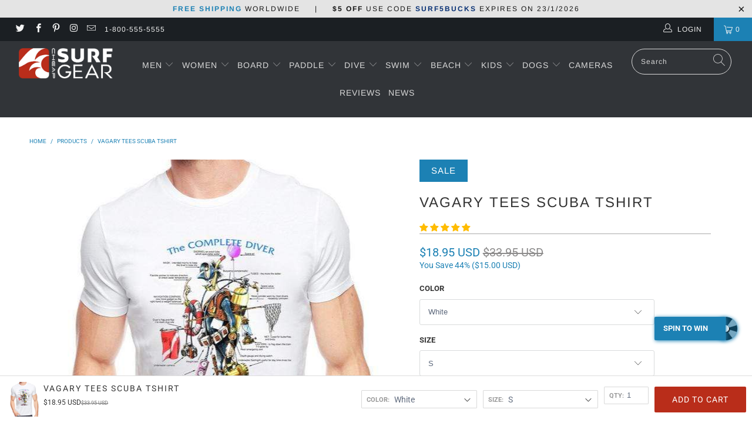

--- FILE ---
content_type: text/html; charset=utf-8
request_url: https://www.cheapsurfgear.com/products/vagary-tees-scuba-tshirt
body_size: 58002
content:


 <!DOCTYPE html>
<html lang="en"> <head><script>var _listeners=[];EventTarget.prototype.addEventListenerBase=EventTarget.prototype.addEventListener,EventTarget.prototype.addEventListener=function(e,t,p){_listeners.push({target:this,type:e,listener:t}),this.addEventListenerBase(e,t,p)},EventTarget.prototype.removeEventListeners=function(e){for(var t=0;t!=_listeners.length;t++){var r=_listeners[t],n=r.target,s=r.type,i=r.listener;n==this&&s==e&&this.removeEventListener(s,i)}};</script><script type="text/worker" id="spdnworker">onmessage=function(e){var t=new Request("https://api.speedien.com/optimize/04d15bec5251309a6aced92fec6c2b49",{redirect:"follow"});fetch(t).then(e=>e.text()).then(e=>{postMessage(e)})};</script>
<script type="text/javascript">var spdnx=new Worker("data:text/javascript;base64,"+btoa(document.getElementById("spdnworker").textContent));spdnx.onmessage=function(t){var e=document.createElement("script");e.type="text/javascript",e.textContent=t.data,document.head.appendChild(e)},spdnx.postMessage("init");</script>
<script type="text/javascript" data-spdn="1">
const observer=new MutationObserver(mutations=>{mutations.forEach(({addedNodes})=>{addedNodes.forEach(node=>{
if(node.tagName==='SCRIPT'&&node.innerHTML.includes('asyncLoad')){node.type='text/spdnscript'}
if(node.nodeType===1&&node.tagName==='SCRIPT'&&node.innerHTML.includes('hotjar')){node.type='text/spdnscript'}
if(node.nodeType===1&&node.tagName==='SCRIPT'&&node.innerHTML.includes('xklaviyo')){node.type='text/spdnscript'}
if(node.nodeType===1&&node.tagName==='SCRIPT'&&node.src.includes('klaviyo')){node.type='text/spdnscript'}
 if(node.nodeType===1&&node.tagName==='SCRIPT'&&node.innerHTML.includes('gtag')){node.type='text/spdnscript'}
if(node.nodeType===1&&node.tagName==='SCRIPT'&&node.innerHTML.includes('tagmanager')){node.type='text/spdnscript'}
if(node.nodeType===1&&node.tagName==='SCRIPT'&&node.innerHTML.includes('gtm')){node.type='text/spdnscript'}
if(node.nodeType===1&&node.tagName==='SCRIPT'&&node.src.includes('googlet')){node.type='text/spdnscript'}
if(node.tagName==='SCRIPT'&&node.className=='analytics'){node.type='text/spdnscript'}  })})})
var ua = navigator.userAgent.toLowerCase();if (ua.indexOf('chrome') > -1 && window.location.href.indexOf("no-optimization") === -1) {observer.observe(document.documentElement,{childList:true,subtree:true})}</script> <!--verify pinterest --> <meta name="p:domain_verify" content="25dd8f3e5f61bc11330b23142e1f3002"/> <meta charset="utf-8"> <meta http-equiv="cleartype" content="on"> <meta name="robots" content="index,follow"> <!-- Mobile Specific Metas --> <meta name="HandheldFriendly" content="True"> <meta name="MobileOptimized" content="320"> <meta name="viewport" content="width=device-width,initial-scale=1"> <meta name="theme-color" content="#ffffff"> <title>
      BUY VAGARY TEES Scuba Tshirt ON SALE NOW! - Cheap Surf Gear</title> <link rel="preconnect dns-prefetch" href="https://fonts.shopifycdn.com" /> <link rel="preconnect dns-prefetch" href="https://cdn.shopify.com" /> <link rel="preconnect dns-prefetch" href="https://v.shopify.com" /> <link rel="preconnect dns-prefetch" href="https://cdn.shopifycloud.com" /> <link rel="preconnect dns-prefetch" href="https://productreviews.shopifycdn.com" /> <link rel="stylesheet" href="https://cdnjs.cloudflare.com/ajax/libs/fancybox/3.5.6/jquery.fancybox.css"> <!-- Stylesheets for Turbo "5.0.0" --> <link href="//www.cheapsurfgear.com/cdn/shop/t/18/assets/styles.scss.css?v=176960201091612554111759332395" rel="stylesheet" type="text/css" media="all" /> <script>
      window.lazySizesConfig = window.lazySizesConfig || {};

      lazySizesConfig.expand = 300;
      lazySizesConfig.loadHidden = false;

      /*! lazysizes - v4.1.4 */
      !function(a,b){var c=b(a,a.document);a.lazySizes=c,"object"==typeof module&&module.exports&&(module.exports=c)}(window,function(a,b){"use strict";if(b.getElementsByClassName){var c,d,e=b.documentElement,f=a.Date,g=a.HTMLPictureElement,h="addEventListener",i="getAttribute",j=a[h],k=a.setTimeout,l=a.requestAnimationFrame||k,m=a.requestIdleCallback,n=/^picture$/i,o=["load","error","lazyincluded","_lazyloaded"],p={},q=Array.prototype.forEach,r=function(a,b){return p[b]||(p[b]=new RegExp("(\\s|^)"+b+"(\\s|$)")),p[b].test(a[i]("class")||"")&&p[b]},s=function(a,b){r(a,b)||a.setAttribute("class",(a[i]("class")||"").trim()+" "+b)},t=function(a,b){var c;(c=r(a,b))&&a.setAttribute("class",(a[i]("class")||"").replace(c," "))},u=function(a,b,c){var d=c?h:"removeEventListener";c&&u(a,b),o.forEach(function(c){a[d](c,b)})},v=function(a,d,e,f,g){var h=b.createEvent("Event");return e||(e={}),e.instance=c,h.initEvent(d,!f,!g),h.detail=e,a.dispatchEvent(h),h},w=function(b,c){var e;!g&&(e=a.picturefill||d.pf)?(c&&c.src&&!b[i]("srcset")&&b.setAttribute("srcset",c.src),e({reevaluate:!0,elements:[b]})):c&&c.src&&(b.src=c.src)},x=function(a,b){return(getComputedStyle(a,null)||{})[b]},y=function(a,b,c){for(c=c||a.offsetWidth;c<d.minSize&&b&&!a._lazysizesWidth;)c=b.offsetWidth,b=b.parentNode;return c},z=function(){var a,c,d=[],e=[],f=d,g=function(){var b=f;for(f=d.length?e:d,a=!0,c=!1;b.length;)b.shift()();a=!1},h=function(d,e){a&&!e?d.apply(this,arguments):(f.push(d),c||(c=!0,(b.hidden?k:l)(g)))};return h._lsFlush=g,h}(),A=function(a,b){return b?function(){z(a)}:function(){var b=this,c=arguments;z(function(){a.apply(b,c)})}},B=function(a){var b,c=0,e=d.throttleDelay,g=d.ricTimeout,h=function(){b=!1,c=f.now(),a()},i=m&&g>49?function(){m(h,{timeout:g}),g!==d.ricTimeout&&(g=d.ricTimeout)}:A(function(){k(h)},!0);return function(a){var d;(a=a===!0)&&(g=33),b||(b=!0,d=e-(f.now()-c),0>d&&(d=0),a||9>d?i():k(i,d))}},C=function(a){var b,c,d=99,e=function(){b=null,a()},g=function(){var a=f.now()-c;d>a?k(g,d-a):(m||e)(e)};return function(){c=f.now(),b||(b=k(g,d))}};!function(){var b,c={lazyClass:"lazyload",loadedClass:"lazyloaded",loadingClass:"lazyloading",preloadClass:"lazypreload",errorClass:"lazyerror",autosizesClass:"lazyautosizes",srcAttr:"data-src",srcsetAttr:"data-srcset",sizesAttr:"data-sizes",minSize:40,customMedia:{},init:!0,expFactor:1.5,hFac:.8,loadMode:2,loadHidden:!0,ricTimeout:0,throttleDelay:125};d=a.lazySizesConfig||a.lazysizesConfig||{};for(b in c)b in d||(d[b]=c[b]);a.lazySizesConfig=d,k(function(){d.init&&F()})}();var D=function(){var g,l,m,o,p,y,D,F,G,H,I,J,K,L,M=/^img$/i,N=/^iframe$/i,O="onscroll"in a&&!/(gle|ing)bot/.test(navigator.userAgent),P=0,Q=0,R=0,S=-1,T=function(a){R--,a&&a.target&&u(a.target,T),(!a||0>R||!a.target)&&(R=0)},U=function(a,c){var d,f=a,g="hidden"==x(b.body,"visibility")||"hidden"!=x(a.parentNode,"visibility")&&"hidden"!=x(a,"visibility");for(F-=c,I+=c,G-=c,H+=c;g&&(f=f.offsetParent)&&f!=b.body&&f!=e;)g=(x(f,"opacity")||1)>0,g&&"visible"!=x(f,"overflow")&&(d=f.getBoundingClientRect(),g=H>d.left&&G<d.right&&I>d.top-1&&F<d.bottom+1);return g},V=function(){var a,f,h,j,k,m,n,p,q,r=c.elements;if((o=d.loadMode)&&8>R&&(a=r.length)){f=0,S++,null==K&&("expand"in d||(d.expand=e.clientHeight>500&&e.clientWidth>500?500:370),J=d.expand,K=J*d.expFactor),K>Q&&1>R&&S>2&&o>2&&!b.hidden?(Q=K,S=0):Q=o>1&&S>1&&6>R?J:P;for(;a>f;f++)if(r[f]&&!r[f]._lazyRace)if(O)if((p=r[f][i]("data-expand"))&&(m=1*p)||(m=Q),q!==m&&(y=innerWidth+m*L,D=innerHeight+m,n=-1*m,q=m),h=r[f].getBoundingClientRect(),(I=h.bottom)>=n&&(F=h.top)<=D&&(H=h.right)>=n*L&&(G=h.left)<=y&&(I||H||G||F)&&(d.loadHidden||"hidden"!=x(r[f],"visibility"))&&(l&&3>R&&!p&&(3>o||4>S)||U(r[f],m))){if(ba(r[f]),k=!0,R>9)break}else!k&&l&&!j&&4>R&&4>S&&o>2&&(g[0]||d.preloadAfterLoad)&&(g[0]||!p&&(I||H||G||F||"auto"!=r[f][i](d.sizesAttr)))&&(j=g[0]||r[f]);else ba(r[f]);j&&!k&&ba(j)}},W=B(V),X=function(a){s(a.target,d.loadedClass),t(a.target,d.loadingClass),u(a.target,Z),v(a.target,"lazyloaded")},Y=A(X),Z=function(a){Y({target:a.target})},$=function(a,b){try{a.contentWindow.location.replace(b)}catch(c){a.src=b}},_=function(a){var b,c=a[i](d.srcsetAttr);(b=d.customMedia[a[i]("data-media")||a[i]("media")])&&a.setAttribute("media",b),c&&a.setAttribute("srcset",c)},aa=A(function(a,b,c,e,f){var g,h,j,l,o,p;(o=v(a,"lazybeforeunveil",b)).defaultPrevented||(e&&(c?s(a,d.autosizesClass):a.setAttribute("sizes",e)),h=a[i](d.srcsetAttr),g=a[i](d.srcAttr),f&&(j=a.parentNode,l=j&&n.test(j.nodeName||"")),p=b.firesLoad||"src"in a&&(h||g||l),o={target:a},p&&(u(a,T,!0),clearTimeout(m),m=k(T,2500),s(a,d.loadingClass),u(a,Z,!0)),l&&q.call(j.getElementsByTagName("source"),_),h?a.setAttribute("srcset",h):g&&!l&&(N.test(a.nodeName)?$(a,g):a.src=g),f&&(h||l)&&w(a,{src:g})),a._lazyRace&&delete a._lazyRace,t(a,d.lazyClass),z(function(){(!p||a.complete&&a.naturalWidth>1)&&(p?T(o):R--,X(o))},!0)}),ba=function(a){var b,c=M.test(a.nodeName),e=c&&(a[i](d.sizesAttr)||a[i]("sizes")),f="auto"==e;(!f&&l||!c||!a[i]("src")&&!a.srcset||a.complete||r(a,d.errorClass)||!r(a,d.lazyClass))&&(b=v(a,"lazyunveilread").detail,f&&E.updateElem(a,!0,a.offsetWidth),a._lazyRace=!0,R++,aa(a,b,f,e,c))},ca=function(){if(!l){if(f.now()-p<999)return void k(ca,999);var a=C(function(){d.loadMode=3,W()});l=!0,d.loadMode=3,W(),j("scroll",function(){3==d.loadMode&&(d.loadMode=2),a()},!0)}};return{_:function(){p=f.now(),c.elements=b.getElementsByClassName(d.lazyClass),g=b.getElementsByClassName(d.lazyClass+" "+d.preloadClass),L=d.hFac,j("scroll",W,!0),j("resize",W,!0),a.MutationObserver?new MutationObserver(W).observe(e,{childList:!0,subtree:!0,attributes:!0}):(e[h]("DOMNodeInserted",W,!0),e[h]("DOMAttrModified",W,!0),setInterval(W,999)),j("hashchange",W,!0),["focus","mouseover","click","load","transitionend","animationend","webkitAnimationEnd"].forEach(function(a){b[h](a,W,!0)}),/d$|^c/.test(b.readyState)?ca():(j("load",ca),b[h]("DOMContentLoaded",W),k(ca,2e4)),c.elements.length?(V(),z._lsFlush()):W()},checkElems:W,unveil:ba}}(),E=function(){var a,c=A(function(a,b,c,d){var e,f,g;if(a._lazysizesWidth=d,d+="px",a.setAttribute("sizes",d),n.test(b.nodeName||""))for(e=b.getElementsByTagName("source"),f=0,g=e.length;g>f;f++)e[f].setAttribute("sizes",d);c.detail.dataAttr||w(a,c.detail)}),e=function(a,b,d){var e,f=a.parentNode;f&&(d=y(a,f,d),e=v(a,"lazybeforesizes",{width:d,dataAttr:!!b}),e.defaultPrevented||(d=e.detail.width,d&&d!==a._lazysizesWidth&&c(a,f,e,d)))},f=function(){var b,c=a.length;if(c)for(b=0;c>b;b++)e(a[b])},g=C(f);return{_:function(){a=b.getElementsByClassName(d.autosizesClass),j("resize",g)},checkElems:g,updateElem:e}}(),F=function(){F.i||(F.i=!0,E._(),D._())};return c={cfg:d,autoSizer:E,loader:D,init:F,uP:w,aC:s,rC:t,hC:r,fire:v,gW:y,rAF:z}}});

      /*! lazysizes - v4.1.4 */
      !function(a,b){var c=function(){b(a.lazySizes),a.removeEventListener("lazyunveilread",c,!0)};b=b.bind(null,a,a.document),"object"==typeof module&&module.exports?b(require("lazysizes")):a.lazySizes?c():a.addEventListener("lazyunveilread",c,!0)}(window,function(a,b,c){"use strict";function d(){this.ratioElems=b.getElementsByClassName("lazyaspectratio"),this._setupEvents(),this.processImages()}if(a.addEventListener){var e,f,g,h=Array.prototype.forEach,i=/^picture$/i,j="data-aspectratio",k="img["+j+"]",l=function(b){return a.matchMedia?(l=function(a){return!a||(matchMedia(a)||{}).matches})(b):a.Modernizr&&Modernizr.mq?!b||Modernizr.mq(b):!b},m=c.aC,n=c.rC,o=c.cfg;d.prototype={_setupEvents:function(){var a=this,c=function(b){b.naturalWidth<36?a.addAspectRatio(b,!0):a.removeAspectRatio(b,!0)},d=function(){a.processImages()};b.addEventListener("load",function(a){a.target.getAttribute&&a.target.getAttribute(j)&&c(a.target)},!0),addEventListener("resize",function(){var b,d=function(){h.call(a.ratioElems,c)};return function(){clearTimeout(b),b=setTimeout(d,99)}}()),b.addEventListener("DOMContentLoaded",d),addEventListener("load",d)},processImages:function(a){var c,d;a||(a=b),c="length"in a&&!a.nodeName?a:a.querySelectorAll(k);for(d=0;d<c.length;d++)c[d].naturalWidth>36?this.removeAspectRatio(c[d]):this.addAspectRatio(c[d])},getSelectedRatio:function(a){var b,c,d,e,f,g=a.parentNode;if(g&&i.test(g.nodeName||""))for(d=g.getElementsByTagName("source"),b=0,c=d.length;c>b;b++)if(e=d[b].getAttribute("data-media")||d[b].getAttribute("media"),o.customMedia[e]&&(e=o.customMedia[e]),l(e)){f=d[b].getAttribute(j);break}return f||a.getAttribute(j)||""},parseRatio:function(){var a=/^\s*([+\d\.]+)(\s*[\/x]\s*([+\d\.]+))?\s*$/,b={};return function(c){var d;return!b[c]&&(d=c.match(a))&&(d[3]?b[c]=d[1]/d[3]:b[c]=1*d[1]),b[c]}}(),addAspectRatio:function(b,c){var d,e=b.offsetWidth,f=b.offsetHeight;return c||m(b,"lazyaspectratio"),36>e&&0>=f?void((e||f&&a.console)&&console.log("Define width or height of image, so we can calculate the other dimension")):(d=this.getSelectedRatio(b),d=this.parseRatio(d),void(d&&(e?b.style.height=e/d+"px":b.style.width=f*d+"px")))},removeAspectRatio:function(a){n(a,"lazyaspectratio"),a.style.height="",a.style.width="",a.removeAttribute(j)}},f=function(){g=a.jQuery||a.Zepto||a.shoestring||a.$,g&&g.fn&&!g.fn.imageRatio&&g.fn.filter&&g.fn.add&&g.fn.find?g.fn.imageRatio=function(){return e.processImages(this.find(k).add(this.filter(k))),this}:g=!1},f(),setTimeout(f),e=new d,a.imageRatio=e,"object"==typeof module&&module.exports?module.exports=e:"function"==typeof define&&define.amd&&define(e)}});

        /*! lazysizes - v4.1.5 */
        !function(a,b){var c=function(){b(a.lazySizes),a.removeEventListener("lazyunveilread",c,!0)};b=b.bind(null,a,a.document),"object"==typeof module&&module.exports?b(require("lazysizes")):a.lazySizes?c():a.addEventListener("lazyunveilread",c,!0)}(window,function(a,b,c){"use strict";if(a.addEventListener){var d=/\s+/g,e=/\s*\|\s+|\s+\|\s*/g,f=/^(.+?)(?:\s+\[\s*(.+?)\s*\])(?:\s+\[\s*(.+?)\s*\])?$/,g=/^\s*\(*\s*type\s*:\s*(.+?)\s*\)*\s*$/,h=/\(|\)|'/,i={contain:1,cover:1},j=function(a){var b=c.gW(a,a.parentNode);return(!a._lazysizesWidth||b>a._lazysizesWidth)&&(a._lazysizesWidth=b),a._lazysizesWidth},k=function(a){var b;return b=(getComputedStyle(a)||{getPropertyValue:function(){}}).getPropertyValue("background-size"),!i[b]&&i[a.style.backgroundSize]&&(b=a.style.backgroundSize),b},l=function(a,b){if(b){var c=b.match(g);c&&c[1]?a.setAttribute("type",c[1]):a.setAttribute("media",lazySizesConfig.customMedia[b]||b)}},m=function(a,c,g){var h=b.createElement("picture"),i=c.getAttribute(lazySizesConfig.sizesAttr),j=c.getAttribute("data-ratio"),k=c.getAttribute("data-optimumx");c._lazybgset&&c._lazybgset.parentNode==c&&c.removeChild(c._lazybgset),Object.defineProperty(g,"_lazybgset",{value:c,writable:!0}),Object.defineProperty(c,"_lazybgset",{value:h,writable:!0}),a=a.replace(d," ").split(e),h.style.display="none",g.className=lazySizesConfig.lazyClass,1!=a.length||i||(i="auto"),a.forEach(function(a){var c,d=b.createElement("source");i&&"auto"!=i&&d.setAttribute("sizes",i),(c=a.match(f))?(d.setAttribute(lazySizesConfig.srcsetAttr,c[1]),l(d,c[2]),l(d,c[3])):d.setAttribute(lazySizesConfig.srcsetAttr,a),h.appendChild(d)}),i&&(g.setAttribute(lazySizesConfig.sizesAttr,i),c.removeAttribute(lazySizesConfig.sizesAttr),c.removeAttribute("sizes")),k&&g.setAttribute("data-optimumx",k),j&&g.setAttribute("data-ratio",j),h.appendChild(g),c.appendChild(h)},n=function(a){if(a.target._lazybgset){var b=a.target,d=b._lazybgset,e=b.currentSrc||b.src;if(e){var f=c.fire(d,"bgsetproxy",{src:e,useSrc:h.test(e)?JSON.stringify(e):e});f.defaultPrevented||(d.style.backgroundImage="url("+f.detail.useSrc+")")}b._lazybgsetLoading&&(c.fire(d,"_lazyloaded",{},!1,!0),delete b._lazybgsetLoading)}};addEventListener("lazybeforeunveil",function(a){var d,e,f;!a.defaultPrevented&&(d=a.target.getAttribute("data-bgset"))&&(f=a.target,e=b.createElement("img"),e.alt="",e._lazybgsetLoading=!0,a.detail.firesLoad=!0,m(d,f,e),setTimeout(function(){c.loader.unveil(e),c.rAF(function(){c.fire(e,"_lazyloaded",{},!0,!0),e.complete&&n({target:e})})}))}),b.addEventListener("load",n,!0),a.addEventListener("lazybeforesizes",function(a){if(a.detail.instance==c&&a.target._lazybgset&&a.detail.dataAttr){var b=a.target._lazybgset,d=k(b);i[d]&&(a.target._lazysizesParentFit=d,c.rAF(function(){a.target.setAttribute("data-parent-fit",d),a.target._lazysizesParentFit&&delete a.target._lazysizesParentFit}))}},!0),b.documentElement.addEventListener("lazybeforesizes",function(a){!a.defaultPrevented&&a.target._lazybgset&&a.detail.instance==c&&(a.detail.width=j(a.target._lazybgset))})}});</script> <script>
      
Shopify = window.Shopify || {};Shopify.theme_settings = {};Shopify.theme_settings.display_tos_checkbox = true;Shopify.theme_settings.go_to_checkout = true;Shopify.theme_settings.cart_action = "ajax";Shopify.theme_settings.collection_swatches = false;Shopify.theme_settings.collection_secondary_image = true;Shopify.theme_settings.show_multiple_currencies = false;Shopify.theme_settings.display_inventory_left = false;Shopify.theme_settings.inventory_threshold = 10;Shopify.theme_settings.limit_quantity = false;Shopify.theme_settings.menu_position = "inline";Shopify.theme_settings.newsletter_popup = false;Shopify.theme_settings.newsletter_popup_days = 0;Shopify.theme_settings.newsletter_popup_mobile = true;Shopify.theme_settings.newsletter_popup_seconds = 94;Shopify.theme_settings.pagination_type = "load_more";Shopify.theme_settings.search_pagination_type = "basic_pagination";Shopify.theme_settings.enable_shopify_review_comments = true;Shopify.theme_settings.enable_shopify_collection_badges = true;Shopify.theme_settings.quick_shop_thumbnail_position = "bottom-thumbnails";Shopify.theme_settings.product_form_style = "dropdown";Shopify.theme_settings.sale_banner_enabled = true;Shopify.theme_settings.display_savings = true;Shopify.theme_settings.display_sold_out_price = false;Shopify.theme_settings.sold_out_text = "Sold Out";Shopify.theme_settings.free_text = "Free";Shopify.theme_settings.search_option = "products";Shopify.theme_settings.search_items_to_display = 5;Shopify.theme_settings.enable_autocomplete = true;Shopify.theme_settings.page_dots_enabled = false;Shopify.theme_settings.slideshow_arrow_size = "light";Shopify.theme_settings.quick_shop_enabled = true;Shopify.translation =Shopify.translation || {};Shopify.translation.agree_to_terms_warning = "You must agree with the terms and conditions to checkout.";Shopify.translation.one_item_left = "item left";Shopify.translation.items_left_text = "items left";Shopify.translation.cart_savings_text = "Total Savings";Shopify.translation.cart_discount_text = "Discount";Shopify.translation.cart_subtotal_text = "Subtotal";Shopify.translation.cart_remove_text = "Remove";Shopify.translation.newsletter_success_text = "Thank you for joining our mailing list!";Shopify.translation.notify_email = "Enter your email address...";Shopify.translation.notify_email_value = "Translation missing: en.contact.fields.email";Shopify.translation.notify_email_send = "Send";Shopify.translation.notify_message_first = "Please notify me when ";Shopify.translation.notify_message_last = " becomes available - ";Shopify.translation.notify_success_text = "Thanks! We will notify you when this product becomes available!";Shopify.translation.add_to_cart = "Add to Cart";Shopify.translation.coming_soon_text = "Coming Soon";Shopify.translation.sold_out_text = "Sold Out";Shopify.translation.sale_text = "Sale";Shopify.translation.savings_text = "You Save";Shopify.translation.free_price_text = "Translation missing: en.settings.free_price_text";Shopify.translation.from_text = "from";Shopify.translation.new_text = "New";Shopify.translation.pre_order_text = "Pre-Order";Shopify.translation.unavailable_text = "Unavailable";Shopify.translation.all_results = "View all results";</script> <meta name="description" content="BIG SALE on VAGARY TEES Scuba Tshirt ✓ CHEAP Surf Gear… ✓ Awesome DISCOUNT ✓ HUGE SALE on 1000+ Products ✈ [FREE SHIPPING WORLDWIDE]" /> <link rel="shortcut icon" type="image/x-icon" href="//www.cheapsurfgear.com/cdn/shop/files/icon-cheapsurfgear-notext-32_180x180.png?v=1613523840"> <link rel="apple-touch-icon" href="//www.cheapsurfgear.com/cdn/shop/files/icon-cheapsurfgear-notext-32_180x180.png?v=1613523840"/> <link rel="apple-touch-icon" sizes="57x57" href="//www.cheapsurfgear.com/cdn/shop/files/icon-cheapsurfgear-notext-32_57x57.png?v=1613523840"/> <link rel="apple-touch-icon" sizes="60x60" href="//www.cheapsurfgear.com/cdn/shop/files/icon-cheapsurfgear-notext-32_60x60.png?v=1613523840"/> <link rel="apple-touch-icon" sizes="72x72" href="//www.cheapsurfgear.com/cdn/shop/files/icon-cheapsurfgear-notext-32_72x72.png?v=1613523840"/> <link rel="apple-touch-icon" sizes="76x76" href="//www.cheapsurfgear.com/cdn/shop/files/icon-cheapsurfgear-notext-32_76x76.png?v=1613523840"/> <link rel="apple-touch-icon" sizes="114x114" href="//www.cheapsurfgear.com/cdn/shop/files/icon-cheapsurfgear-notext-32_114x114.png?v=1613523840"/> <link rel="apple-touch-icon" sizes="180x180" href="//www.cheapsurfgear.com/cdn/shop/files/icon-cheapsurfgear-notext-32_180x180.png?v=1613523840"/> <link rel="apple-touch-icon" sizes="228x228" href="//www.cheapsurfgear.com/cdn/shop/files/icon-cheapsurfgear-notext-32_228x228.png?v=1613523840"/> <link rel="canonical" href="https://www.cheapsurfgear.com/products/vagary-tees-scuba-tshirt" /> <script>window.performance && window.performance.mark && window.performance.mark('shopify.content_for_header.start');</script><meta name="google-site-verification" content="JC1InWHY-L-KORYMmFQbmSoAnbO_MGcqarXs1D6aaek">
<meta id="shopify-digital-wallet" name="shopify-digital-wallet" content="/2930671665/digital_wallets/dialog">
<meta name="shopify-checkout-api-token" content="765024e9c12f7efadffe0ab8fdd594d7">
<link rel="alternate" type="application/json+oembed" href="https://www.cheapsurfgear.com/products/vagary-tees-scuba-tshirt.oembed">
<script async="async" src="/checkouts/internal/preloads.js?locale=en-US"></script>
<link rel="preconnect" href="https://shop.app" crossorigin="anonymous">
<script async="async" src="https://shop.app/checkouts/internal/preloads.js?locale=en-US&shop_id=2930671665" crossorigin="anonymous"></script>
<script id="apple-pay-shop-capabilities" type="application/json">{"shopId":2930671665,"countryCode":"GB","currencyCode":"USD","merchantCapabilities":["supports3DS"],"merchantId":"gid:\/\/shopify\/Shop\/2930671665","merchantName":"Cheap Surf Gear","requiredBillingContactFields":["postalAddress","email"],"requiredShippingContactFields":["postalAddress","email"],"shippingType":"shipping","supportedNetworks":["visa","maestro","masterCard","amex","discover","elo"],"total":{"type":"pending","label":"Cheap Surf Gear","amount":"1.00"},"shopifyPaymentsEnabled":true,"supportsSubscriptions":true}</script>
<script id="shopify-features" type="application/json">{"accessToken":"765024e9c12f7efadffe0ab8fdd594d7","betas":["rich-media-storefront-analytics"],"domain":"www.cheapsurfgear.com","predictiveSearch":true,"shopId":2930671665,"locale":"en"}</script>
<script>var Shopify = Shopify || {};
Shopify.shop = "cheap-surf-gear.myshopify.com";
Shopify.locale = "en";
Shopify.currency = {"active":"USD","rate":"1.0"};
Shopify.country = "US";
Shopify.theme = {"name":"SurfGear-Turbo-Portland","id":124930392245,"schema_name":"Turbo","schema_version":"5.0.0","theme_store_id":null,"role":"main"};
Shopify.theme.handle = "null";
Shopify.theme.style = {"id":null,"handle":null};
Shopify.cdnHost = "www.cheapsurfgear.com/cdn";
Shopify.routes = Shopify.routes || {};
Shopify.routes.root = "/";</script>
<script type="module">!function(o){(o.Shopify=o.Shopify||{}).modules=!0}(window);</script>
<script>!function(o){function n(){var o=[];function n(){o.push(Array.prototype.slice.apply(arguments))}return n.q=o,n}var t=o.Shopify=o.Shopify||{};t.loadFeatures=n(),t.autoloadFeatures=n()}(window);</script>
<script>
  window.ShopifyPay = window.ShopifyPay || {};
  window.ShopifyPay.apiHost = "shop.app\/pay";
  window.ShopifyPay.redirectState = null;
</script>
<script id="shop-js-analytics" type="application/json">{"pageType":"product"}</script>
<script defer="defer" async type="module" src="//www.cheapsurfgear.com/cdn/shopifycloud/shop-js/modules/v2/client.init-shop-cart-sync_BdyHc3Nr.en.esm.js"></script>
<script defer="defer" async type="module" src="//www.cheapsurfgear.com/cdn/shopifycloud/shop-js/modules/v2/chunk.common_Daul8nwZ.esm.js"></script>
<script type="module">
  await import("//www.cheapsurfgear.com/cdn/shopifycloud/shop-js/modules/v2/client.init-shop-cart-sync_BdyHc3Nr.en.esm.js");
await import("//www.cheapsurfgear.com/cdn/shopifycloud/shop-js/modules/v2/chunk.common_Daul8nwZ.esm.js");

  window.Shopify.SignInWithShop?.initShopCartSync?.({"fedCMEnabled":true,"windoidEnabled":true});

</script>
<script>
  window.Shopify = window.Shopify || {};
  if (!window.Shopify.featureAssets) window.Shopify.featureAssets = {};
  window.Shopify.featureAssets['shop-js'] = {"shop-cart-sync":["modules/v2/client.shop-cart-sync_QYOiDySF.en.esm.js","modules/v2/chunk.common_Daul8nwZ.esm.js"],"init-fed-cm":["modules/v2/client.init-fed-cm_DchLp9rc.en.esm.js","modules/v2/chunk.common_Daul8nwZ.esm.js"],"shop-button":["modules/v2/client.shop-button_OV7bAJc5.en.esm.js","modules/v2/chunk.common_Daul8nwZ.esm.js"],"init-windoid":["modules/v2/client.init-windoid_DwxFKQ8e.en.esm.js","modules/v2/chunk.common_Daul8nwZ.esm.js"],"shop-cash-offers":["modules/v2/client.shop-cash-offers_DWtL6Bq3.en.esm.js","modules/v2/chunk.common_Daul8nwZ.esm.js","modules/v2/chunk.modal_CQq8HTM6.esm.js"],"shop-toast-manager":["modules/v2/client.shop-toast-manager_CX9r1SjA.en.esm.js","modules/v2/chunk.common_Daul8nwZ.esm.js"],"init-shop-email-lookup-coordinator":["modules/v2/client.init-shop-email-lookup-coordinator_UhKnw74l.en.esm.js","modules/v2/chunk.common_Daul8nwZ.esm.js"],"pay-button":["modules/v2/client.pay-button_DzxNnLDY.en.esm.js","modules/v2/chunk.common_Daul8nwZ.esm.js"],"avatar":["modules/v2/client.avatar_BTnouDA3.en.esm.js"],"init-shop-cart-sync":["modules/v2/client.init-shop-cart-sync_BdyHc3Nr.en.esm.js","modules/v2/chunk.common_Daul8nwZ.esm.js"],"shop-login-button":["modules/v2/client.shop-login-button_D8B466_1.en.esm.js","modules/v2/chunk.common_Daul8nwZ.esm.js","modules/v2/chunk.modal_CQq8HTM6.esm.js"],"init-customer-accounts-sign-up":["modules/v2/client.init-customer-accounts-sign-up_C8fpPm4i.en.esm.js","modules/v2/client.shop-login-button_D8B466_1.en.esm.js","modules/v2/chunk.common_Daul8nwZ.esm.js","modules/v2/chunk.modal_CQq8HTM6.esm.js"],"init-shop-for-new-customer-accounts":["modules/v2/client.init-shop-for-new-customer-accounts_CVTO0Ztu.en.esm.js","modules/v2/client.shop-login-button_D8B466_1.en.esm.js","modules/v2/chunk.common_Daul8nwZ.esm.js","modules/v2/chunk.modal_CQq8HTM6.esm.js"],"init-customer-accounts":["modules/v2/client.init-customer-accounts_dRgKMfrE.en.esm.js","modules/v2/client.shop-login-button_D8B466_1.en.esm.js","modules/v2/chunk.common_Daul8nwZ.esm.js","modules/v2/chunk.modal_CQq8HTM6.esm.js"],"shop-follow-button":["modules/v2/client.shop-follow-button_CkZpjEct.en.esm.js","modules/v2/chunk.common_Daul8nwZ.esm.js","modules/v2/chunk.modal_CQq8HTM6.esm.js"],"lead-capture":["modules/v2/client.lead-capture_BntHBhfp.en.esm.js","modules/v2/chunk.common_Daul8nwZ.esm.js","modules/v2/chunk.modal_CQq8HTM6.esm.js"],"checkout-modal":["modules/v2/client.checkout-modal_CfxcYbTm.en.esm.js","modules/v2/chunk.common_Daul8nwZ.esm.js","modules/v2/chunk.modal_CQq8HTM6.esm.js"],"shop-login":["modules/v2/client.shop-login_Da4GZ2H6.en.esm.js","modules/v2/chunk.common_Daul8nwZ.esm.js","modules/v2/chunk.modal_CQq8HTM6.esm.js"],"payment-terms":["modules/v2/client.payment-terms_MV4M3zvL.en.esm.js","modules/v2/chunk.common_Daul8nwZ.esm.js","modules/v2/chunk.modal_CQq8HTM6.esm.js"]};
</script>
<script>(function() {
  var isLoaded = false;
  function asyncLoad() {
    if (isLoaded) return;
    isLoaded = true;
    var urls = ["https:\/\/instafeed.nfcube.com\/cdn\/d2958adedb1925c027ab0dc198de6643.js?shop=cheap-surf-gear.myshopify.com","https:\/\/d2i6wrs6r7tn21.cloudfront.net\/sources\/js\/v1\/secomapp.spinner.js?shop=cheap-surf-gear.myshopify.com","https:\/\/currency.conversionbear.com\/script?app=currency\u0026shop=cheap-surf-gear.myshopify.com","https:\/\/squadkin.com\/shopifyapps\/Wishlist\/public\/js\/Frontend\/wishlist.js?shop=cheap-surf-gear.myshopify.com","https:\/\/reconvert-cdn.com\/assets\/js\/store_reconvert_node.js?v=2\u0026scid=MzdiYmQ0MTg0ZDlmMjIxNzVkNGUxNzRkY2E0NzI5ZjIuODhkMmQ3MDc4NWEyODUzNzI2MGQxYTI4ZjM5ZGQyNzk=\u0026shop=cheap-surf-gear.myshopify.com","https:\/\/app.carecart.io\/api\/abandoned-cart\/js-script?shop=cheap-surf-gear.myshopify.com","https:\/\/sales-pop.carecart.io\/lib\/salesnotifier.js?shop=cheap-surf-gear.myshopify.com"];
    for (var i = 0; i <urls.length; i++) {
      var s = document.createElement('script');
      s.type = 'text/javascript';
      s.async = true;
      s.src = urls[i];
      var x = document.getElementsByTagName('script')[0];
      x.parentNode.insertBefore(s, x);
    }
  };
  if(window.attachEvent) {
    window.attachEvent('onload', asyncLoad);
  } else {
    window.addEventListener('load', asyncLoad, false);
  }
})();</script>
<script id="__st">var __st={"a":2930671665,"offset":25200,"reqid":"fad20426-7f06-4e5e-9609-0c719cde2a98-1768989430","pageurl":"www.cheapsurfgear.com\/products\/vagary-tees-scuba-tshirt","u":"efdc4afc8464","p":"product","rtyp":"product","rid":2179974758449};</script>
<script>window.ShopifyPaypalV4VisibilityTracking = true;</script>
<script id="captcha-bootstrap">!function(){'use strict';const t='contact',e='account',n='new_comment',o=[[t,t],['blogs',n],['comments',n],[t,'customer']],c=[[e,'customer_login'],[e,'guest_login'],[e,'recover_customer_password'],[e,'create_customer']],r=t=>t.map((([t,e])=>`form[action*='/${t}']:not([data-nocaptcha='true']) input[name='form_type'][value='${e}']`)).join(','),a=t=>()=>t?[...document.querySelectorAll(t)].map((t=>t.form)):[];function s(){const t=[...o],e=r(t);return a(e)}const i='password',u='form_key',d=['recaptcha-v3-token','g-recaptcha-response','h-captcha-response',i],f=()=>{try{return window.sessionStorage}catch{return}},m='__shopify_v',_=t=>t.elements[u];function p(t,e,n=!1){try{const o=window.sessionStorage,c=JSON.parse(o.getItem(e)),{data:r}=function(t){const{data:e,action:n}=t;return t[m]||n?{data:e,action:n}:{data:t,action:n}}(c);for(const[e,n]of Object.entries(r))t.elements[e]&&(t.elements[e].value=n);n&&o.removeItem(e)}catch(o){console.error('form repopulation failed',{error:o})}}const l='form_type',E='cptcha';function T(t){t.dataset[E]=!0}const w=window,h=w.document,L='Shopify',v='ce_forms',y='captcha';let A=!1;((t,e)=>{const n=(g='f06e6c50-85a8-45c8-87d0-21a2b65856fe',I='https://cdn.shopify.com/shopifycloud/storefront-forms-hcaptcha/ce_storefront_forms_captcha_hcaptcha.v1.5.2.iife.js',D={infoText:'Protected by hCaptcha',privacyText:'Privacy',termsText:'Terms'},(t,e,n)=>{const o=w[L][v],c=o.bindForm;if(c)return c(t,g,e,D).then(n);var r;o.q.push([[t,g,e,D],n]),r=I,A||(h.body.append(Object.assign(h.createElement('script'),{id:'captcha-provider',async:!0,src:r})),A=!0)});var g,I,D;w[L]=w[L]||{},w[L][v]=w[L][v]||{},w[L][v].q=[],w[L][y]=w[L][y]||{},w[L][y].protect=function(t,e){n(t,void 0,e),T(t)},Object.freeze(w[L][y]),function(t,e,n,w,h,L){const[v,y,A,g]=function(t,e,n){const i=e?o:[],u=t?c:[],d=[...i,...u],f=r(d),m=r(i),_=r(d.filter((([t,e])=>n.includes(e))));return[a(f),a(m),a(_),s()]}(w,h,L),I=t=>{const e=t.target;return e instanceof HTMLFormElement?e:e&&e.form},D=t=>v().includes(t);t.addEventListener('submit',(t=>{const e=I(t);if(!e)return;const n=D(e)&&!e.dataset.hcaptchaBound&&!e.dataset.recaptchaBound,o=_(e),c=g().includes(e)&&(!o||!o.value);(n||c)&&t.preventDefault(),c&&!n&&(function(t){try{if(!f())return;!function(t){const e=f();if(!e)return;const n=_(t);if(!n)return;const o=n.value;o&&e.removeItem(o)}(t);const e=Array.from(Array(32),(()=>Math.random().toString(36)[2])).join('');!function(t,e){_(t)||t.append(Object.assign(document.createElement('input'),{type:'hidden',name:u})),t.elements[u].value=e}(t,e),function(t,e){const n=f();if(!n)return;const o=[...t.querySelectorAll(`input[type='${i}']`)].map((({name:t})=>t)),c=[...d,...o],r={};for(const[a,s]of new FormData(t).entries())c.includes(a)||(r[a]=s);n.setItem(e,JSON.stringify({[m]:1,action:t.action,data:r}))}(t,e)}catch(e){console.error('failed to persist form',e)}}(e),e.submit())}));const S=(t,e)=>{t&&!t.dataset[E]&&(n(t,e.some((e=>e===t))),T(t))};for(const o of['focusin','change'])t.addEventListener(o,(t=>{const e=I(t);D(e)&&S(e,y())}));const B=e.get('form_key'),M=e.get(l),P=B&&M;t.addEventListener('DOMContentLoaded',(()=>{const t=y();if(P)for(const e of t)e.elements[l].value===M&&p(e,B);[...new Set([...A(),...v().filter((t=>'true'===t.dataset.shopifyCaptcha))])].forEach((e=>S(e,t)))}))}(h,new URLSearchParams(w.location.search),n,t,e,['guest_login'])})(!0,!0)}();</script>
<script integrity="sha256-4kQ18oKyAcykRKYeNunJcIwy7WH5gtpwJnB7kiuLZ1E=" data-source-attribution="shopify.loadfeatures" defer="defer" src="//www.cheapsurfgear.com/cdn/shopifycloud/storefront/assets/storefront/load_feature-a0a9edcb.js" crossorigin="anonymous"></script>
<script crossorigin="anonymous" defer="defer" src="//www.cheapsurfgear.com/cdn/shopifycloud/storefront/assets/shopify_pay/storefront-65b4c6d7.js?v=20250812"></script>
<script data-source-attribution="shopify.dynamic_checkout.dynamic.init">var Shopify=Shopify||{};Shopify.PaymentButton=Shopify.PaymentButton||{isStorefrontPortableWallets:!0,init:function(){window.Shopify.PaymentButton.init=function(){};var t=document.createElement("script");t.src="https://www.cheapsurfgear.com/cdn/shopifycloud/portable-wallets/latest/portable-wallets.en.js",t.type="module",document.head.appendChild(t)}};
</script>
<script data-source-attribution="shopify.dynamic_checkout.buyer_consent">
  function portableWalletsHideBuyerConsent(e){var t=document.getElementById("shopify-buyer-consent"),n=document.getElementById("shopify-subscription-policy-button");t&&n&&(t.classList.add("hidden"),t.setAttribute("aria-hidden","true"),n.removeEventListener("click",e))}function portableWalletsShowBuyerConsent(e){var t=document.getElementById("shopify-buyer-consent"),n=document.getElementById("shopify-subscription-policy-button");t&&n&&(t.classList.remove("hidden"),t.removeAttribute("aria-hidden"),n.addEventListener("click",e))}window.Shopify?.PaymentButton&&(window.Shopify.PaymentButton.hideBuyerConsent=portableWalletsHideBuyerConsent,window.Shopify.PaymentButton.showBuyerConsent=portableWalletsShowBuyerConsent);
</script>
<script data-source-attribution="shopify.dynamic_checkout.cart.bootstrap">document.addEventListener("DOMContentLoaded",(function(){function t(){return document.querySelector("shopify-accelerated-checkout-cart, shopify-accelerated-checkout")}if(t())Shopify.PaymentButton.init();else{new MutationObserver((function(e,n){t()&&(Shopify.PaymentButton.init(),n.disconnect())})).observe(document.body,{childList:!0,subtree:!0})}}));
</script>
<link id="shopify-accelerated-checkout-styles" rel="stylesheet" media="screen" href="https://www.cheapsurfgear.com/cdn/shopifycloud/portable-wallets/latest/accelerated-checkout-backwards-compat.css" crossorigin="anonymous">
<style id="shopify-accelerated-checkout-cart">
        #shopify-buyer-consent {
  margin-top: 1em;
  display: inline-block;
  width: 100%;
}

#shopify-buyer-consent.hidden {
  display: none;
}

#shopify-subscription-policy-button {
  background: none;
  border: none;
  padding: 0;
  text-decoration: underline;
  font-size: inherit;
  cursor: pointer;
}

#shopify-subscription-policy-button::before {
  box-shadow: none;
}

      </style>

<script>window.performance && window.performance.mark && window.performance.mark('shopify.content_for_header.end');</script> <script>window.beans_cjs_id = ''; window.beans_cjs_email = '';</script> <link href="//www.cheapsurfgear.com/cdn/shop/t/18/assets/scm-spinner.css?v=133902310126046904601626511275" rel="stylesheet" type="text/css" media="all" />
<script src="//www.cheapsurfgear.com/cdn/shop/t/18/assets/scm-spinner.js?v=162785295215834192761626511275" async></script>

        
        
        

    

<meta name="author" content="Cheap Surf Gear">
<meta property="og:url" content="https://www.cheapsurfgear.com/products/vagary-tees-scuba-tshirt">
<meta property="og:site_name" content="Cheap Surf Gear"> <meta property="og:type" content="product"> <meta property="og:title" content="VAGARY TEES Scuba Tshirt"> <meta property="og:image" content="https://www.cheapsurfgear.com/cdn/shop/products/vagary-tees-scuba-tshirt-2567-s-6893170458673_600x.jpg?v=1645446686"> <meta property="og:image:secure_url" content="https://www.cheapsurfgear.com/cdn/shop/products/vagary-tees-scuba-tshirt-2567-s-6893170458673_600x.jpg?v=1645446686"> <meta property="og:image:width" content="640"> <meta property="og:image:height" content="640"> <meta property="og:image" content="https://www.cheapsurfgear.com/cdn/shop/products/vagary-tees-scuba-tshirt-6893170720817_600x.jpg?v=1645446781"> <meta property="og:image:secure_url" content="https://www.cheapsurfgear.com/cdn/shop/products/vagary-tees-scuba-tshirt-6893170720817_600x.jpg?v=1645446781"> <meta property="og:image:width" content="800"> <meta property="og:image:height" content="800"> <meta property="og:image" content="https://www.cheapsurfgear.com/cdn/shop/products/vagary-tees-scuba-tshirt-6893170884657_600x.jpg?v=1645446781"> <meta property="og:image:secure_url" content="https://www.cheapsurfgear.com/cdn/shop/products/vagary-tees-scuba-tshirt-6893170884657_600x.jpg?v=1645446781"> <meta property="og:image:width" content="800"> <meta property="og:image:height" content="800"> <meta property="product:price:amount" content="17.95"> <meta property="product:price:currency" content="USD"> <meta property="og:description" content="BIG SALE on VAGARY TEES Scuba Tshirt ✓ CHEAP Surf Gear… ✓ Awesome DISCOUNT ✓ HUGE SALE on 1000+ Products ✈ [FREE SHIPPING WORLDWIDE]"> <meta name="twitter:site" content="@gear_surf">

<meta name="twitter:card" content="summary"> <meta name="twitter:title" content="VAGARY TEES Scuba Tshirt"> <meta name="twitter:description" content="The VAGARY TEES Scuba Tshirt is a muscular fitting tee, that’s only available in white. The detailed and contrasting color print is one of the tee’s most standout features. Not only does it give the tee character, but also makes it stand out. In addition, the use of polyester ensures a smooth finish that’s stretchable. The tee can be used as both a casual tee as well as for sports like cycling and running as well as this The standard O-Neck design allows for air to enter and exit the tee. Features of the VAGARY TEES Scuba T-shirt Trendy and highly detailed printed design on the front ⇨  The trendy design of this cool item depicts a diver with all his gear. It adds a whimsical touch to the tee. Easy to wash and wear ⇨ The tee is durable enough"> <meta name="twitter:image" content="https://www.cheapsurfgear.com/cdn/shop/products/vagary-tees-scuba-tshirt-2567-s-6893170458673_240x.jpg?v=1645446686"> <meta name="twitter:image:width" content="240"> <meta name="twitter:image:height" content="240"> <meta name="twitter:image:alt" content="2567 / S VAGARY TEES Scuba Tshirt  -  Cheap Surf Gear">


    
    
    
<!-- Start of Judge.me Core -->
<link rel="dns-prefetch" href="https://cdn.judge.me/">
<script data-cfasync='false' class='jdgm-settings-script'>window.jdgmSettings={"pagination":5,"disable_web_reviews":false,"badge_no_review_text":"No reviews","badge_n_reviews_text":"{{ n }} review/reviews","badge_star_color":"#ffbc00","hide_badge_preview_if_no_reviews":true,"badge_hide_text":false,"enforce_center_preview_badge":false,"widget_title":"Customer Reviews","widget_open_form_text":"Write a review","widget_close_form_text":"Cancel review","widget_refresh_page_text":"Refresh page","widget_summary_text":"Based on {{ number_of_reviews }} review/reviews","widget_no_review_text":"Be the first to write a review","widget_name_field_text":"Display name","widget_verified_name_field_text":"Verified Name (public)","widget_name_placeholder_text":"Display name","widget_required_field_error_text":"This field is required.","widget_email_field_text":"Email address","widget_verified_email_field_text":"Verified Email (private, can not be edited)","widget_email_placeholder_text":"Your email address","widget_email_field_error_text":"Please enter a valid email address.","widget_rating_field_text":"Rating","widget_review_title_field_text":"Review Title","widget_review_title_placeholder_text":"Give your review a title","widget_review_body_field_text":"Review content","widget_review_body_placeholder_text":"Start writing here...","widget_pictures_field_text":"Picture/Video (optional)","widget_submit_review_text":"Submit Review","widget_submit_verified_review_text":"Submit Verified Review","widget_submit_success_msg_with_auto_publish":"Thank you! Please refresh the page in a few moments to see your review. You can remove or edit your review by logging into \u003ca href='https://judge.me/login' target='_blank' rel='nofollow noopener'\u003eJudge.me\u003c/a\u003e","widget_submit_success_msg_no_auto_publish":"Thank you! Your review will be published as soon as it is approved by the shop admin. You can remove or edit your review by logging into \u003ca href='https://judge.me/login' target='_blank' rel='nofollow noopener'\u003eJudge.me\u003c/a\u003e","widget_show_default_reviews_out_of_total_text":"Showing {{ n_reviews_shown }} out of {{ n_reviews }} reviews.","widget_show_all_link_text":"Show all","widget_show_less_link_text":"Show less","widget_author_said_text":"{{ reviewer_name }} said:","widget_days_text":"{{ n }} days ago","widget_weeks_text":"{{ n }} week/weeks ago","widget_months_text":"{{ n }} month/months ago","widget_years_text":"{{ n }} year/years ago","widget_yesterday_text":"Yesterday","widget_today_text":"Today","widget_replied_text":"\u003e\u003e {{ shop_name }} replied:","widget_read_more_text":"Read more","widget_reviewer_name_as_initial":"","widget_rating_filter_color":"#fbcd0a","widget_rating_filter_see_all_text":"See all reviews","widget_sorting_most_recent_text":"Most Recent","widget_sorting_highest_rating_text":"Highest Rating","widget_sorting_lowest_rating_text":"Lowest Rating","widget_sorting_with_pictures_text":"Only Pictures","widget_sorting_most_helpful_text":"Most Helpful","widget_open_question_form_text":"Ask a question","widget_reviews_subtab_text":"Reviews","widget_questions_subtab_text":"Questions","widget_question_label_text":"Question","widget_answer_label_text":"Answer","widget_question_placeholder_text":"Write your question here","widget_submit_question_text":"Submit Question","widget_question_submit_success_text":"Thank you for your question! We will notify you once it gets answered.","widget_star_color":"#ffbc00","verified_badge_text":"Verified","verified_badge_bg_color":"","verified_badge_text_color":"","verified_badge_placement":"left-of-reviewer-name","widget_review_max_height":"","widget_hide_border":false,"widget_social_share":false,"widget_thumb":false,"widget_review_location_show":false,"widget_location_format":"","all_reviews_include_out_of_store_products":true,"all_reviews_out_of_store_text":"(out of store)","all_reviews_pagination":100,"all_reviews_product_name_prefix_text":"about","enable_review_pictures":false,"enable_question_anwser":false,"widget_theme":"default","review_date_format":"mm/dd/yyyy","default_sort_method":"most-recent","widget_product_reviews_subtab_text":"Product Reviews","widget_shop_reviews_subtab_text":"Shop Reviews","widget_other_products_reviews_text":"Reviews for other products","widget_store_reviews_subtab_text":"Store reviews","widget_no_store_reviews_text":"This store hasn't received any reviews yet","widget_web_restriction_product_reviews_text":"This product hasn't received any reviews yet","widget_no_items_text":"No items found","widget_show_more_text":"Show more","widget_write_a_store_review_text":"Write a Store Review","widget_other_languages_heading":"Reviews in Other Languages","widget_translate_review_text":"Translate review to {{ language }}","widget_translating_review_text":"Translating...","widget_show_original_translation_text":"Show original ({{ language }})","widget_translate_review_failed_text":"Review couldn't be translated.","widget_translate_review_retry_text":"Retry","widget_translate_review_try_again_later_text":"Try again later","show_product_url_for_grouped_product":false,"widget_sorting_pictures_first_text":"Pictures First","show_pictures_on_all_rev_page_mobile":false,"show_pictures_on_all_rev_page_desktop":false,"floating_tab_hide_mobile_install_preference":false,"floating_tab_button_name":"★ Reviews","floating_tab_title":"Let customers speak for us","floating_tab_button_color":"","floating_tab_button_background_color":"","floating_tab_url":"","floating_tab_url_enabled":false,"floating_tab_tab_style":"text","all_reviews_text_badge_text":"Customers rate us {{ shop.metafields.judgeme.all_reviews_rating | round: 1 }}/5 based on {{ shop.metafields.judgeme.all_reviews_count }} reviews.","all_reviews_text_badge_text_branded_style":"{{ shop.metafields.judgeme.all_reviews_rating | round: 1 }} out of 5 stars based on {{ shop.metafields.judgeme.all_reviews_count }} reviews","is_all_reviews_text_badge_a_link":false,"show_stars_for_all_reviews_text_badge":false,"all_reviews_text_badge_url":"","all_reviews_text_style":"text","all_reviews_text_color_style":"judgeme_brand_color","all_reviews_text_color":"#108474","all_reviews_text_show_jm_brand":true,"featured_carousel_show_header":true,"featured_carousel_title":"Let customers speak for us","testimonials_carousel_title":"Customers are saying","videos_carousel_title":"Real customer stories","cards_carousel_title":"Customers are saying","featured_carousel_count_text":"from {{ n }} reviews","featured_carousel_add_link_to_all_reviews_page":false,"featured_carousel_url":"","featured_carousel_show_images":true,"featured_carousel_autoslide_interval":5,"featured_carousel_arrows_on_the_sides":false,"featured_carousel_height":250,"featured_carousel_width":80,"featured_carousel_image_size":0,"featured_carousel_image_height":250,"featured_carousel_arrow_color":"#eeeeee","verified_count_badge_style":"vintage","verified_count_badge_orientation":"horizontal","verified_count_badge_color_style":"judgeme_brand_color","verified_count_badge_color":"#108474","is_verified_count_badge_a_link":false,"verified_count_badge_url":"","verified_count_badge_show_jm_brand":true,"widget_rating_preset_default":5,"widget_first_sub_tab":"product-reviews","widget_show_histogram":true,"widget_histogram_use_custom_color":false,"widget_pagination_use_custom_color":false,"widget_star_use_custom_color":true,"widget_verified_badge_use_custom_color":false,"widget_write_review_use_custom_color":false,"picture_reminder_submit_button":"Upload Pictures","enable_review_videos":false,"mute_video_by_default":false,"widget_sorting_videos_first_text":"Videos First","widget_review_pending_text":"Pending","featured_carousel_items_for_large_screen":3,"social_share_options_order":"Facebook,Twitter","remove_microdata_snippet":false,"disable_json_ld":false,"enable_json_ld_products":false,"preview_badge_show_question_text":false,"preview_badge_no_question_text":"No questions","preview_badge_n_question_text":"{{ number_of_questions }} question/questions","qa_badge_show_icon":false,"qa_badge_position":"same-row","remove_judgeme_branding":false,"widget_add_search_bar":false,"widget_search_bar_placeholder":"Search","widget_sorting_verified_only_text":"Verified only","featured_carousel_theme":"default","featured_carousel_show_rating":true,"featured_carousel_show_title":true,"featured_carousel_show_body":true,"featured_carousel_show_date":false,"featured_carousel_show_reviewer":true,"featured_carousel_show_product":false,"featured_carousel_header_background_color":"#108474","featured_carousel_header_text_color":"#ffffff","featured_carousel_name_product_separator":"reviewed","featured_carousel_full_star_background":"#108474","featured_carousel_empty_star_background":"#dadada","featured_carousel_vertical_theme_background":"#f9fafb","featured_carousel_verified_badge_enable":false,"featured_carousel_verified_badge_color":"#108474","featured_carousel_border_style":"round","featured_carousel_review_line_length_limit":3,"featured_carousel_more_reviews_button_text":"Read more reviews","featured_carousel_view_product_button_text":"View product","all_reviews_page_load_reviews_on":"scroll","all_reviews_page_load_more_text":"Load More Reviews","disable_fb_tab_reviews":false,"enable_ajax_cdn_cache":false,"widget_public_name_text":"displayed publicly like","default_reviewer_name":"John Smith","default_reviewer_name_has_non_latin":true,"widget_reviewer_anonymous":"Anonymous","medals_widget_title":"Judge.me Review Medals","medals_widget_background_color":"#f9fafb","medals_widget_position":"footer_all_pages","medals_widget_border_color":"#f9fafb","medals_widget_verified_text_position":"left","medals_widget_use_monochromatic_version":false,"medals_widget_elements_color":"#108474","show_reviewer_avatar":true,"widget_invalid_yt_video_url_error_text":"Not a YouTube video URL","widget_max_length_field_error_text":"Please enter no more than {0} characters.","widget_show_country_flag":false,"widget_show_collected_via_shop_app":true,"widget_verified_by_shop_badge_style":"light","widget_verified_by_shop_text":"Verified by Shop","widget_show_photo_gallery":false,"widget_load_with_code_splitting":false,"widget_ugc_install_preference":false,"widget_ugc_title":"Made by us, Shared by you","widget_ugc_subtitle":"Tag us to see your picture featured in our page","widget_ugc_arrows_color":"#ffffff","widget_ugc_primary_button_text":"Buy Now","widget_ugc_primary_button_background_color":"#108474","widget_ugc_primary_button_text_color":"#ffffff","widget_ugc_primary_button_border_width":"0","widget_ugc_primary_button_border_style":"none","widget_ugc_primary_button_border_color":"#108474","widget_ugc_primary_button_border_radius":"25","widget_ugc_secondary_button_text":"Load More","widget_ugc_secondary_button_background_color":"#ffffff","widget_ugc_secondary_button_text_color":"#108474","widget_ugc_secondary_button_border_width":"2","widget_ugc_secondary_button_border_style":"solid","widget_ugc_secondary_button_border_color":"#108474","widget_ugc_secondary_button_border_radius":"25","widget_ugc_reviews_button_text":"View Reviews","widget_ugc_reviews_button_background_color":"#ffffff","widget_ugc_reviews_button_text_color":"#108474","widget_ugc_reviews_button_border_width":"2","widget_ugc_reviews_button_border_style":"solid","widget_ugc_reviews_button_border_color":"#108474","widget_ugc_reviews_button_border_radius":"25","widget_ugc_reviews_button_link_to":"judgeme-reviews-page","widget_ugc_show_post_date":true,"widget_ugc_max_width":"800","widget_rating_metafield_value_type":true,"widget_primary_color":"#108474","widget_enable_secondary_color":false,"widget_secondary_color":"#edf5f5","widget_summary_average_rating_text":"{{ average_rating }} out of 5","widget_media_grid_title":"Customer photos \u0026 videos","widget_media_grid_see_more_text":"See more","widget_round_style":false,"widget_show_product_medals":true,"widget_verified_by_judgeme_text":"Verified by Judge.me","widget_show_store_medals":true,"widget_verified_by_judgeme_text_in_store_medals":"Verified by Judge.me","widget_media_field_exceed_quantity_message":"Sorry, we can only accept {{ max_media }} for one review.","widget_media_field_exceed_limit_message":"{{ file_name }} is too large, please select a {{ media_type }} less than {{ size_limit }}MB.","widget_review_submitted_text":"Review Submitted!","widget_question_submitted_text":"Question Submitted!","widget_close_form_text_question":"Cancel","widget_write_your_answer_here_text":"Write your answer here","widget_enabled_branded_link":true,"widget_show_collected_by_judgeme":false,"widget_reviewer_name_color":"","widget_write_review_text_color":"","widget_write_review_bg_color":"","widget_collected_by_judgeme_text":"collected by Judge.me","widget_pagination_type":"standard","widget_load_more_text":"Load More","widget_load_more_color":"#108474","widget_full_review_text":"Full Review","widget_read_more_reviews_text":"Read More Reviews","widget_read_questions_text":"Read Questions","widget_questions_and_answers_text":"Questions \u0026 Answers","widget_verified_by_text":"Verified by","widget_verified_text":"Verified","widget_number_of_reviews_text":"{{ number_of_reviews }} reviews","widget_back_button_text":"Back","widget_next_button_text":"Next","widget_custom_forms_filter_button":"Filters","custom_forms_style":"vertical","widget_show_review_information":false,"how_reviews_are_collected":"How reviews are collected?","widget_show_review_keywords":false,"widget_gdpr_statement":"How we use your data: We'll only contact you about the review you left, and only if necessary. By submitting your review, you agree to Judge.me's \u003ca href='https://judge.me/terms' target='_blank' rel='nofollow noopener'\u003eterms\u003c/a\u003e, \u003ca href='https://judge.me/privacy' target='_blank' rel='nofollow noopener'\u003eprivacy\u003c/a\u003e and \u003ca href='https://judge.me/content-policy' target='_blank' rel='nofollow noopener'\u003econtent\u003c/a\u003e policies.","widget_multilingual_sorting_enabled":false,"widget_translate_review_content_enabled":false,"widget_translate_review_content_method":"manual","popup_widget_review_selection":"automatically_with_pictures","popup_widget_round_border_style":true,"popup_widget_show_title":true,"popup_widget_show_body":true,"popup_widget_show_reviewer":false,"popup_widget_show_product":true,"popup_widget_show_pictures":true,"popup_widget_use_review_picture":true,"popup_widget_show_on_home_page":true,"popup_widget_show_on_product_page":true,"popup_widget_show_on_collection_page":true,"popup_widget_show_on_cart_page":true,"popup_widget_position":"bottom_left","popup_widget_first_review_delay":5,"popup_widget_duration":5,"popup_widget_interval":5,"popup_widget_review_count":5,"popup_widget_hide_on_mobile":true,"review_snippet_widget_round_border_style":true,"review_snippet_widget_card_color":"#FFFFFF","review_snippet_widget_slider_arrows_background_color":"#FFFFFF","review_snippet_widget_slider_arrows_color":"#000000","review_snippet_widget_star_color":"#108474","show_product_variant":false,"all_reviews_product_variant_label_text":"Variant: ","widget_show_verified_branding":false,"widget_ai_summary_title":"Customers say","widget_ai_summary_disclaimer":"AI-powered review summary based on recent customer reviews","widget_show_ai_summary":false,"widget_show_ai_summary_bg":false,"widget_show_review_title_input":true,"redirect_reviewers_invited_via_email":"review_widget","request_store_review_after_product_review":false,"request_review_other_products_in_order":false,"review_form_color_scheme":"default","review_form_corner_style":"square","review_form_star_color":{},"review_form_text_color":"#333333","review_form_background_color":"#ffffff","review_form_field_background_color":"#fafafa","review_form_button_color":{},"review_form_button_text_color":"#ffffff","review_form_modal_overlay_color":"#000000","review_content_screen_title_text":"How would you rate this product?","review_content_introduction_text":"We would love it if you would share a bit about your experience.","store_review_form_title_text":"How would you rate this store?","store_review_form_introduction_text":"We would love it if you would share a bit about your experience.","show_review_guidance_text":true,"one_star_review_guidance_text":"Poor","five_star_review_guidance_text":"Great","customer_information_screen_title_text":"About you","customer_information_introduction_text":"Please tell us more about you.","custom_questions_screen_title_text":"Your experience in more detail","custom_questions_introduction_text":"Here are a few questions to help us understand more about your experience.","review_submitted_screen_title_text":"Thanks for your review!","review_submitted_screen_thank_you_text":"We are processing it and it will appear on the store soon.","review_submitted_screen_email_verification_text":"Please confirm your email by clicking the link we just sent you. This helps us keep reviews authentic.","review_submitted_request_store_review_text":"Would you like to share your experience of shopping with us?","review_submitted_review_other_products_text":"Would you like to review these products?","store_review_screen_title_text":"Would you like to share your experience of shopping with us?","store_review_introduction_text":"We value your feedback and use it to improve. Please share any thoughts or suggestions you have.","reviewer_media_screen_title_picture_text":"Share a picture","reviewer_media_introduction_picture_text":"Upload a photo to support your review.","reviewer_media_screen_title_video_text":"Share a video","reviewer_media_introduction_video_text":"Upload a video to support your review.","reviewer_media_screen_title_picture_or_video_text":"Share a picture or video","reviewer_media_introduction_picture_or_video_text":"Upload a photo or video to support your review.","reviewer_media_youtube_url_text":"Paste your Youtube URL here","advanced_settings_next_step_button_text":"Next","advanced_settings_close_review_button_text":"Close","modal_write_review_flow":false,"write_review_flow_required_text":"Required","write_review_flow_privacy_message_text":"We respect your privacy.","write_review_flow_anonymous_text":"Post review as anonymous","write_review_flow_visibility_text":"This won't be visible to other customers.","write_review_flow_multiple_selection_help_text":"Select as many as you like","write_review_flow_single_selection_help_text":"Select one option","write_review_flow_required_field_error_text":"This field is required","write_review_flow_invalid_email_error_text":"Please enter a valid email address","write_review_flow_max_length_error_text":"Max. {{ max_length }} characters.","write_review_flow_media_upload_text":"\u003cb\u003eClick to upload\u003c/b\u003e or drag and drop","write_review_flow_gdpr_statement":"We'll only contact you about your review if necessary. By submitting your review, you agree to our \u003ca href='https://judge.me/terms' target='_blank' rel='nofollow noopener'\u003eterms and conditions\u003c/a\u003e and \u003ca href='https://judge.me/privacy' target='_blank' rel='nofollow noopener'\u003eprivacy policy\u003c/a\u003e.","rating_only_reviews_enabled":false,"show_negative_reviews_help_screen":false,"new_review_flow_help_screen_rating_threshold":3,"negative_review_resolution_screen_title_text":"Tell us more","negative_review_resolution_text":"Your experience matters to us. If there were issues with your purchase, we're here to help. Feel free to reach out to us, we'd love the opportunity to make things right.","negative_review_resolution_button_text":"Contact us","negative_review_resolution_proceed_with_review_text":"Leave a review","negative_review_resolution_subject":"Issue with purchase from {{ shop_name }}.{{ order_name }}","preview_badge_collection_page_install_status":false,"widget_review_custom_css":"","preview_badge_custom_css":"","preview_badge_stars_count":"5-stars","featured_carousel_custom_css":"","floating_tab_custom_css":"","all_reviews_widget_custom_css":"","medals_widget_custom_css":"","verified_badge_custom_css":"","all_reviews_text_custom_css":"","transparency_badges_collected_via_store_invite":false,"transparency_badges_from_another_provider":false,"transparency_badges_collected_from_store_visitor":false,"transparency_badges_collected_by_verified_review_provider":false,"transparency_badges_earned_reward":false,"transparency_badges_collected_via_store_invite_text":"Review collected via store invitation","transparency_badges_from_another_provider_text":"Review collected from another provider","transparency_badges_collected_from_store_visitor_text":"Review collected from a store visitor","transparency_badges_written_in_google_text":"Review written in Google","transparency_badges_written_in_etsy_text":"Review written in Etsy","transparency_badges_written_in_shop_app_text":"Review written in Shop App","transparency_badges_earned_reward_text":"Review earned a reward for future purchase","product_review_widget_per_page":10,"widget_store_review_label_text":"Review about the store","checkout_comment_extension_title_on_product_page":"Customer Comments","checkout_comment_extension_num_latest_comment_show":5,"checkout_comment_extension_format":"name_and_timestamp","checkout_comment_customer_name":"last_initial","checkout_comment_comment_notification":true,"preview_badge_collection_page_install_preference":true,"preview_badge_home_page_install_preference":true,"preview_badge_product_page_install_preference":true,"review_widget_install_preference":"","review_carousel_install_preference":false,"floating_reviews_tab_install_preference":"none","verified_reviews_count_badge_install_preference":false,"all_reviews_text_install_preference":false,"review_widget_best_location":true,"judgeme_medals_install_preference":false,"review_widget_revamp_enabled":false,"review_widget_qna_enabled":false,"review_widget_header_theme":"minimal","review_widget_widget_title_enabled":true,"review_widget_header_text_size":"medium","review_widget_header_text_weight":"regular","review_widget_average_rating_style":"compact","review_widget_bar_chart_enabled":true,"review_widget_bar_chart_type":"numbers","review_widget_bar_chart_style":"standard","review_widget_expanded_media_gallery_enabled":false,"review_widget_reviews_section_theme":"standard","review_widget_image_style":"thumbnails","review_widget_review_image_ratio":"square","review_widget_stars_size":"medium","review_widget_verified_badge":"standard_text","review_widget_review_title_text_size":"medium","review_widget_review_text_size":"medium","review_widget_review_text_length":"medium","review_widget_number_of_columns_desktop":3,"review_widget_carousel_transition_speed":5,"review_widget_custom_questions_answers_display":"always","review_widget_button_text_color":"#FFFFFF","review_widget_text_color":"#000000","review_widget_lighter_text_color":"#7B7B7B","review_widget_corner_styling":"soft","review_widget_review_word_singular":"review","review_widget_review_word_plural":"reviews","review_widget_voting_label":"Helpful?","review_widget_shop_reply_label":"Reply from {{ shop_name }}:","review_widget_filters_title":"Filters","qna_widget_question_word_singular":"Question","qna_widget_question_word_plural":"Questions","qna_widget_answer_reply_label":"Answer from {{ answerer_name }}:","qna_content_screen_title_text":"Ask a question about this product","qna_widget_question_required_field_error_text":"Please enter your question.","qna_widget_flow_gdpr_statement":"We'll only contact you about your question if necessary. By submitting your question, you agree to our \u003ca href='https://judge.me/terms' target='_blank' rel='nofollow noopener'\u003eterms and conditions\u003c/a\u003e and \u003ca href='https://judge.me/privacy' target='_blank' rel='nofollow noopener'\u003eprivacy policy\u003c/a\u003e.","qna_widget_question_submitted_text":"Thanks for your question!","qna_widget_close_form_text_question":"Close","qna_widget_question_submit_success_text":"We’ll notify you by email when your question is answered.","all_reviews_widget_v2025_enabled":false,"all_reviews_widget_v2025_header_theme":"default","all_reviews_widget_v2025_widget_title_enabled":true,"all_reviews_widget_v2025_header_text_size":"medium","all_reviews_widget_v2025_header_text_weight":"regular","all_reviews_widget_v2025_average_rating_style":"compact","all_reviews_widget_v2025_bar_chart_enabled":true,"all_reviews_widget_v2025_bar_chart_type":"numbers","all_reviews_widget_v2025_bar_chart_style":"standard","all_reviews_widget_v2025_expanded_media_gallery_enabled":false,"all_reviews_widget_v2025_show_store_medals":true,"all_reviews_widget_v2025_show_photo_gallery":true,"all_reviews_widget_v2025_show_review_keywords":false,"all_reviews_widget_v2025_show_ai_summary":false,"all_reviews_widget_v2025_show_ai_summary_bg":false,"all_reviews_widget_v2025_add_search_bar":false,"all_reviews_widget_v2025_default_sort_method":"most-recent","all_reviews_widget_v2025_reviews_per_page":10,"all_reviews_widget_v2025_reviews_section_theme":"default","all_reviews_widget_v2025_image_style":"thumbnails","all_reviews_widget_v2025_review_image_ratio":"square","all_reviews_widget_v2025_stars_size":"medium","all_reviews_widget_v2025_verified_badge":"bold_badge","all_reviews_widget_v2025_review_title_text_size":"medium","all_reviews_widget_v2025_review_text_size":"medium","all_reviews_widget_v2025_review_text_length":"medium","all_reviews_widget_v2025_number_of_columns_desktop":3,"all_reviews_widget_v2025_carousel_transition_speed":5,"all_reviews_widget_v2025_custom_questions_answers_display":"always","all_reviews_widget_v2025_show_product_variant":false,"all_reviews_widget_v2025_show_reviewer_avatar":true,"all_reviews_widget_v2025_reviewer_name_as_initial":"","all_reviews_widget_v2025_review_location_show":false,"all_reviews_widget_v2025_location_format":"","all_reviews_widget_v2025_show_country_flag":false,"all_reviews_widget_v2025_verified_by_shop_badge_style":"light","all_reviews_widget_v2025_social_share":false,"all_reviews_widget_v2025_social_share_options_order":"Facebook,Twitter,LinkedIn,Pinterest","all_reviews_widget_v2025_pagination_type":"standard","all_reviews_widget_v2025_button_text_color":"#FFFFFF","all_reviews_widget_v2025_text_color":"#000000","all_reviews_widget_v2025_lighter_text_color":"#7B7B7B","all_reviews_widget_v2025_corner_styling":"soft","all_reviews_widget_v2025_title":"Customer reviews","all_reviews_widget_v2025_ai_summary_title":"Customers say about this store","all_reviews_widget_v2025_no_review_text":"Be the first to write a review","platform":"shopify","branding_url":"https://app.judge.me/reviews/stores/www.cheapsurfgear.com","branding_text":"Powered by Judge.me","locale":"en","reply_name":"Cheap Surf Gear","widget_version":"2.1","footer":true,"autopublish":true,"review_dates":true,"enable_custom_form":false,"shop_use_review_site":true,"shop_locale":"en","enable_multi_locales_translations":false,"show_review_title_input":true,"review_verification_email_status":"always","can_be_branded":false,"reply_name_text":"Cheap Surf Gear"};</script> <style class='jdgm-settings-style'>.jdgm-xx{left:0}:not(.jdgm-prev-badge__stars)>.jdgm-star{color:#ffbc00}.jdgm-histogram .jdgm-star.jdgm-star{color:#ffbc00}.jdgm-preview-badge .jdgm-star.jdgm-star{color:#ffbc00}.jdgm-histogram .jdgm-histogram__bar-content{background:#fbcd0a}.jdgm-histogram .jdgm-histogram__bar:after{background:#fbcd0a}.jdgm-prev-badge[data-average-rating='0.00']{display:none !important}.jdgm-author-all-initials{display:none !important}.jdgm-author-last-initial{display:none !important}.jdgm-rev-widg__title{visibility:hidden}.jdgm-rev-widg__summary-text{visibility:hidden}.jdgm-prev-badge__text{visibility:hidden}.jdgm-rev__replier:before{content:'Cheap Surf Gear'}.jdgm-rev__prod-link-prefix:before{content:'about'}.jdgm-rev__variant-label:before{content:'Variant: '}.jdgm-rev__out-of-store-text:before{content:'(out of store)'}@media only screen and (min-width: 768px){.jdgm-rev__pics .jdgm-rev_all-rev-page-picture-separator,.jdgm-rev__pics .jdgm-rev__product-picture{display:none}}@media only screen and (max-width: 768px){.jdgm-rev__pics .jdgm-rev_all-rev-page-picture-separator,.jdgm-rev__pics .jdgm-rev__product-picture{display:none}}.jdgm-verified-count-badget[data-from-snippet="true"]{display:none !important}.jdgm-carousel-wrapper[data-from-snippet="true"]{display:none !important}.jdgm-all-reviews-text[data-from-snippet="true"]{display:none !important}.jdgm-medals-section[data-from-snippet="true"]{display:none !important}.jdgm-ugc-media-wrapper[data-from-snippet="true"]{display:none !important}.jdgm-rev__transparency-badge[data-badge-type="review_collected_via_store_invitation"]{display:none !important}.jdgm-rev__transparency-badge[data-badge-type="review_collected_from_another_provider"]{display:none !important}.jdgm-rev__transparency-badge[data-badge-type="review_collected_from_store_visitor"]{display:none !important}.jdgm-rev__transparency-badge[data-badge-type="review_written_in_etsy"]{display:none !important}.jdgm-rev__transparency-badge[data-badge-type="review_written_in_google_business"]{display:none !important}.jdgm-rev__transparency-badge[data-badge-type="review_written_in_shop_app"]{display:none !important}.jdgm-rev__transparency-badge[data-badge-type="review_earned_for_future_purchase"]{display:none !important}
</style> <style class='jdgm-settings-style'></style> <style class='jdgm-miracle-styles'>
  @-webkit-keyframes jdgm-spin{0%{-webkit-transform:rotate(0deg);-ms-transform:rotate(0deg);transform:rotate(0deg)}100%{-webkit-transform:rotate(359deg);-ms-transform:rotate(359deg);transform:rotate(359deg)}}@keyframes jdgm-spin{0%{-webkit-transform:rotate(0deg);-ms-transform:rotate(0deg);transform:rotate(0deg)}100%{-webkit-transform:rotate(359deg);-ms-transform:rotate(359deg);transform:rotate(359deg)}}@font-face{font-family:'JudgemeStar';src:url("[data-uri]") format("woff");font-weight:normal;font-style:normal}.jdgm-star{font-family:'JudgemeStar';display:inline !important;text-decoration:none !important;padding:0 4px 0 0 !important;margin:0 !important;font-weight:bold;opacity:1;-webkit-font-smoothing:antialiased;-moz-osx-font-smoothing:grayscale}.jdgm-star:hover{opacity:1}.jdgm-star:last-of-type{padding:0 !important}.jdgm-star.jdgm--on:before{content:"\e000"}.jdgm-star.jdgm--off:before{content:"\e001"}.jdgm-star.jdgm--half:before{content:"\e002"}.jdgm-widget *{margin:0;line-height:1.4;-webkit-box-sizing:border-box;-moz-box-sizing:border-box;box-sizing:border-box;-webkit-overflow-scrolling:touch}.jdgm-hidden{display:none !important;visibility:hidden !important}.jdgm-temp-hidden{display:none}.jdgm-spinner{width:40px;height:40px;margin:auto;border-radius:50%;border-top:2px solid #eee;border-right:2px solid #eee;border-bottom:2px solid #eee;border-left:2px solid #ccc;-webkit-animation:jdgm-spin 0.8s infinite linear;animation:jdgm-spin 0.8s infinite linear}.jdgm-prev-badge{display:block !important}

</style>


  
  
   
<script data-cfasync="false" type="text/javascript" async src="https://cdn.judge.me/shopify_v2.js"></script>
<link rel="stylesheet" type="text/css" media="nope!" href="https://cdn.judge.me/shopify_v2.css"
      onload="this.media='all',function(){var d=document,e=d.createEvent('Event');e.initEvent('jdgm.doneLoadingCss',!0,!0),d.dispatchEvent(e)}();">
<noscript><link rel="stylesheet" type="text/css" media="all" href="https://cdn.judge.me/shopify_v2.css"></noscript>
<!-- End of Judge.me Core -->


    
    
<!--StartCartCartCustomCode--> <!-- Abandoned Cart Information --> <div id="care-cart-customer-information" style="display:none">
                        {"id":"", "email":"","default_address":null,"first_name":"","last_name":"","name":"" }</div> <!-- Abandoned Cart Information --> <!--  ShopInformation --> <div id="care-cart-shop-information" style="display:none">
                        {"domain":"cheap-surf-gear.myshopify.com" }</div> <!--  ShopInformation --> <!--EndCareCartCustomCode--> <meta name="rankz-verification" content="uzZZnNXBPKckRU7F"> <!-- SEO BY GOOGLE RICH SNIPPET --> 


<script type="application/ld+json" id="grss_product">
{
	"@context": "http://schema.org/",
	"@type": "Product",
	"@id": "https://www.cheapsurfgear.com/products/vagary-tees-scuba-tshirt",
	"url": "https://www.cheapsurfgear.com/products/vagary-tees-scuba-tshirt",
	"name": "VAGARY TEES Scuba Tshirt",
	"image": "//www.cheapsurfgear.com/cdn/shop/products/vagary-tees-scuba-tshirt-2567-s-6893170458673.jpg?v=1645446686",
	"description": "BIG SALE on VAGARY TEES Scuba Tshirt ✓ CHEAP Surf Gear… ✓ Awesome DISCOUNT ✓ HUGE SALE on 1000+ Products ✈ [FREE SHIPPING WORLDWIDE]",
	"sku": "24558756-2567-s",
	"mpn": "",
	"brand": {
		"name": "Cheap Surf Gear"
	},

	"offers": [
{
			"@type" : "Offer",
			"priceCurrency": "USD",
			"price": "18.95",
			"itemCondition" : "http://schema.org/NewCondition",
			"availability" : "http://schema.org/InStock",
			"url" : "https://www.cheapsurfgear.com/products/vagary-tees-scuba-tshirt?variant=16321730904113",
			"image": "http://www.cheapsurfgear.com/cdn/shop/products/vagary-tees-scuba-tshirt-2567-s-6893170458673_640x.jpg?v=1645446686","name" : "VAGARY TEES Scuba Tshirt - White / S","gtin": "","sku": "24558756-2567-s","description" : "The VAGARY TEES Scuba Tshirt is a muscular fitting tee, that’s only available in white. The detailed and contrasting color print is one of the tee’s most standout features. Not only does it give the tee character, but also makes it stand out. In addition, the use of polyester ensures a smooth finish that’s stretchable. The tee can be used as both a casual tee as well as for sports like cycling and running as well as this The standard O-Neck design allows for air to enter and exit the tee.\nFeatures of the VAGARY TEES Scuba T-shirt\n\n\nTrendy and highly detailed printed design on the front\n⇨  The trendy design of this cool item depicts a diver with all his gear. It adds a whimsical touch to the tee.\n\nEasy to wash and wear\n⇨ The tee is durable enough to be washed by hand and in the machine. The fast colors remain intact. You might want to check out this cool Uptoailei Kayaking Tshirt available in the surf tshirts men collection. \n\nSmooth and soft polyester\n⇨ Polyester helps to repel water making this tee ideally suited for regular and aquatic sports.\n\nBrand Name: VagaryTeesSleeve Length(cm): ShortStyle: CasualMaterial: PolyesterMaterial: SpandexCollar: O-NeckSleeve Style: regularPattern Type: LetterFabric Type: KnittedGender: MenItem Type: TopsTops Type: Tees","priceValidUntil": "2027-01-21"
		},{
			"@type" : "Offer",
			"priceCurrency": "USD",
			"price": "18.95",
			"itemCondition" : "http://schema.org/NewCondition",
			"availability" : "http://schema.org/InStock",
			"url" : "https://www.cheapsurfgear.com/products/vagary-tees-scuba-tshirt?variant=16321730969649",
			"image": "http://www.cheapsurfgear.com/cdn/shop/products/vagary-tees-scuba-tshirt-2567-s-6893170458673_640x.jpg?v=1645446686","name" : "VAGARY TEES Scuba Tshirt - White / M","gtin": "","sku": "24558756-2567-m","description" : "The VAGARY TEES Scuba Tshirt is a muscular fitting tee, that’s only available in white. The detailed and contrasting color print is one of the tee’s most standout features. Not only does it give the tee character, but also makes it stand out. In addition, the use of polyester ensures a smooth finish that’s stretchable. The tee can be used as both a casual tee as well as for sports like cycling and running as well as this The standard O-Neck design allows for air to enter and exit the tee.\nFeatures of the VAGARY TEES Scuba T-shirt\n\n\nTrendy and highly detailed printed design on the front\n⇨  The trendy design of this cool item depicts a diver with all his gear. It adds a whimsical touch to the tee.\n\nEasy to wash and wear\n⇨ The tee is durable enough to be washed by hand and in the machine. The fast colors remain intact. You might want to check out this cool Uptoailei Kayaking Tshirt available in the surf tshirts men collection. \n\nSmooth and soft polyester\n⇨ Polyester helps to repel water making this tee ideally suited for regular and aquatic sports.\n\nBrand Name: VagaryTeesSleeve Length(cm): ShortStyle: CasualMaterial: PolyesterMaterial: SpandexCollar: O-NeckSleeve Style: regularPattern Type: LetterFabric Type: KnittedGender: MenItem Type: TopsTops Type: Tees","priceValidUntil": "2027-01-21"
		},{
			"@type" : "Offer",
			"priceCurrency": "USD",
			"price": "17.95",
			"itemCondition" : "http://schema.org/NewCondition",
			"availability" : "http://schema.org/InStock",
			"url" : "https://www.cheapsurfgear.com/products/vagary-tees-scuba-tshirt?variant=16321731035185",
			"image": "http://www.cheapsurfgear.com/cdn/shop/products/vagary-tees-scuba-tshirt-2567-s-6893170458673_640x.jpg?v=1645446686","name" : "VAGARY TEES Scuba Tshirt - White / L","gtin": "","sku": "24558756-2567-l","description" : "The VAGARY TEES Scuba Tshirt is a muscular fitting tee, that’s only available in white. The detailed and contrasting color print is one of the tee’s most standout features. Not only does it give the tee character, but also makes it stand out. In addition, the use of polyester ensures a smooth finish that’s stretchable. The tee can be used as both a casual tee as well as for sports like cycling and running as well as this The standard O-Neck design allows for air to enter and exit the tee.\nFeatures of the VAGARY TEES Scuba T-shirt\n\n\nTrendy and highly detailed printed design on the front\n⇨  The trendy design of this cool item depicts a diver with all his gear. It adds a whimsical touch to the tee.\n\nEasy to wash and wear\n⇨ The tee is durable enough to be washed by hand and in the machine. The fast colors remain intact. You might want to check out this cool Uptoailei Kayaking Tshirt available in the surf tshirts men collection. \n\nSmooth and soft polyester\n⇨ Polyester helps to repel water making this tee ideally suited for regular and aquatic sports.\n\nBrand Name: VagaryTeesSleeve Length(cm): ShortStyle: CasualMaterial: PolyesterMaterial: SpandexCollar: O-NeckSleeve Style: regularPattern Type: LetterFabric Type: KnittedGender: MenItem Type: TopsTops Type: Tees","priceValidUntil": "2027-01-21"
		},{
			"@type" : "Offer",
			"priceCurrency": "USD",
			"price": "18.95",
			"itemCondition" : "http://schema.org/NewCondition",
			"availability" : "http://schema.org/InStock",
			"url" : "https://www.cheapsurfgear.com/products/vagary-tees-scuba-tshirt?variant=16321731100721",
			"image": "http://www.cheapsurfgear.com/cdn/shop/products/vagary-tees-scuba-tshirt-2567-s-6893170458673_640x.jpg?v=1645446686","name" : "VAGARY TEES Scuba Tshirt - White / XL","gtin": "","sku": "24558756-2567-xl","description" : "The VAGARY TEES Scuba Tshirt is a muscular fitting tee, that’s only available in white. The detailed and contrasting color print is one of the tee’s most standout features. Not only does it give the tee character, but also makes it stand out. In addition, the use of polyester ensures a smooth finish that’s stretchable. The tee can be used as both a casual tee as well as for sports like cycling and running as well as this The standard O-Neck design allows for air to enter and exit the tee.\nFeatures of the VAGARY TEES Scuba T-shirt\n\n\nTrendy and highly detailed printed design on the front\n⇨  The trendy design of this cool item depicts a diver with all his gear. It adds a whimsical touch to the tee.\n\nEasy to wash and wear\n⇨ The tee is durable enough to be washed by hand and in the machine. The fast colors remain intact. You might want to check out this cool Uptoailei Kayaking Tshirt available in the surf tshirts men collection. \n\nSmooth and soft polyester\n⇨ Polyester helps to repel water making this tee ideally suited for regular and aquatic sports.\n\nBrand Name: VagaryTeesSleeve Length(cm): ShortStyle: CasualMaterial: PolyesterMaterial: SpandexCollar: O-NeckSleeve Style: regularPattern Type: LetterFabric Type: KnittedGender: MenItem Type: TopsTops Type: Tees","priceValidUntil": "2027-01-21"
		},{
			"@type" : "Offer",
			"priceCurrency": "USD",
			"price": "20.95",
			"itemCondition" : "http://schema.org/NewCondition",
			"availability" : "http://schema.org/OutOfStock",
			"url" : "https://www.cheapsurfgear.com/products/vagary-tees-scuba-tshirt?variant=16321731133489",
			"image": "http://www.cheapsurfgear.com/cdn/shop/products/vagary-tees-scuba-tshirt-2567-s-6893170458673_640x.jpg?v=1645446686","name" : "VAGARY TEES Scuba Tshirt - White / XXL","gtin": "","sku": "24558756-2567-xxl","description" : "The VAGARY TEES Scuba Tshirt is a muscular fitting tee, that’s only available in white. The detailed and contrasting color print is one of the tee’s most standout features. Not only does it give the tee character, but also makes it stand out. In addition, the use of polyester ensures a smooth finish that’s stretchable. The tee can be used as both a casual tee as well as for sports like cycling and running as well as this The standard O-Neck design allows for air to enter and exit the tee.\nFeatures of the VAGARY TEES Scuba T-shirt\n\n\nTrendy and highly detailed printed design on the front\n⇨  The trendy design of this cool item depicts a diver with all his gear. It adds a whimsical touch to the tee.\n\nEasy to wash and wear\n⇨ The tee is durable enough to be washed by hand and in the machine. The fast colors remain intact. You might want to check out this cool Uptoailei Kayaking Tshirt available in the surf tshirts men collection. \n\nSmooth and soft polyester\n⇨ Polyester helps to repel water making this tee ideally suited for regular and aquatic sports.\n\nBrand Name: VagaryTeesSleeve Length(cm): ShortStyle: CasualMaterial: PolyesterMaterial: SpandexCollar: O-NeckSleeve Style: regularPattern Type: LetterFabric Type: KnittedGender: MenItem Type: TopsTops Type: Tees","priceValidUntil": "2027-01-21"
		},{
			"@type" : "Offer",
			"priceCurrency": "USD",
			"price": "20.95",
			"itemCondition" : "http://schema.org/NewCondition",
			"availability" : "http://schema.org/OutOfStock",
			"url" : "https://www.cheapsurfgear.com/products/vagary-tees-scuba-tshirt?variant=16321731166257",
			"image": "http://www.cheapsurfgear.com/cdn/shop/products/vagary-tees-scuba-tshirt-2567-s-6893170458673_640x.jpg?v=1645446686","name" : "VAGARY TEES Scuba Tshirt - White / XXXL","gtin": "","sku": "24558756-2567-xxxl","description" : "The VAGARY TEES Scuba Tshirt is a muscular fitting tee, that’s only available in white. The detailed and contrasting color print is one of the tee’s most standout features. Not only does it give the tee character, but also makes it stand out. In addition, the use of polyester ensures a smooth finish that’s stretchable. The tee can be used as both a casual tee as well as for sports like cycling and running as well as this The standard O-Neck design allows for air to enter and exit the tee.\nFeatures of the VAGARY TEES Scuba T-shirt\n\n\nTrendy and highly detailed printed design on the front\n⇨  The trendy design of this cool item depicts a diver with all his gear. It adds a whimsical touch to the tee.\n\nEasy to wash and wear\n⇨ The tee is durable enough to be washed by hand and in the machine. The fast colors remain intact. You might want to check out this cool Uptoailei Kayaking Tshirt available in the surf tshirts men collection. \n\nSmooth and soft polyester\n⇨ Polyester helps to repel water making this tee ideally suited for regular and aquatic sports.\n\nBrand Name: VagaryTeesSleeve Length(cm): ShortStyle: CasualMaterial: PolyesterMaterial: SpandexCollar: O-NeckSleeve Style: regularPattern Type: LetterFabric Type: KnittedGender: MenItem Type: TopsTops Type: Tees","priceValidUntil": "2027-01-21"
		}]}
</script>






<script type="application/ld+json">
{
 	"@context": "https://schema.org",
 	"@type": "WebSite",
 	"url": "https://www.cheapsurfgear.com",
 	"potentialAction": {
 	 	"@type": "SearchAction",
 	 	 "target": "https://www.cheapsurfgear.com/search?q={search_term}",
 	 	"query-input": "required name=search_term"
 	}
}
</script>


 
<script type="application/ld+json">
{
	"@context": "https://schema.org",
	"@type": "Organization",
	"name": "Cheap Surf Gear",
	"url": "www.cheapsurfgear.com",
	"description": "Cheap Surf Gear : BUY Online Surf, Kiteboard, Water Sports Equipment...Amazing discount surf stuff, watersports gear, kayaking equipment, rafting, kiteboarding and many more accessories. FREE Shipping Worldwide!",
	"telephone": "1-800-555-5555",
	"logo": "https://cdn.shopify.com/s/files/1/0029/3067/1665/files/logo-cheapsurfgear-800_4930b033-0e89-44a5-99ac-fcdadad6dd95.png?v=1598000954",
	"sameAs": ["https://twitter.com/gear_surf","https://www.facebook.com/surfgearcheap/","https://www.instagram.com/cheapsurfgear/"],
	"address": {
		"@type": "PostalAddress",
		"streetAddress": "",
		"addressLocality": "",
		"addressRegion": "",
		"postalCode": "",
		"addressCountry": "United Kingdom" 
	}
}
</script>





<script type="application/ld+json">
{
 	"@context": "https://schema.org",
 	"@type": "ItemList",
 	"itemListElement": [{
	"@type":"SiteNavigationElement",
		"position":1,
		"name": "Men",
		"description": "Mens Surf / Watersports Gear",
		"url": "https://www.cheapsurfgear.com/collections/mens-surf-shop"
		}
	,{
	"@type":"SiteNavigationElement",
		"position":2,
		"name": "Women",
		"description": "Womens Surf / Watersports Gear",
		"url": "https://www.cheapsurfgear.com/collections/womens-surf-shop"
		}
	]
 	}
</script>




<script type="application/ld+json" class="richsnippets">
          {
            "@context": "https://schema.org",
            "@id": "https:\/\/www.cheapsurfgear.com\/products\/vagary-tees-scuba-tshirt#product",
            "@type": "Product",
            "brand": {
              "@type": "Brand",
              "name": "Cheap Surf Gear"
            },
            "sku":"24558756-2567-s",
            "mpn":2179974758449,
            "description": "The VAGARY TEES Scuba Tshirt is a muscular fitting tee, that’s only available in white. The detailed and contrasting color print is one of the tee’s most standout features. Not only does it give the tee character, but also makes it stand out. In addition, the use of polyester ensures a smooth finish that’s stretchable. The tee can be used as both a casual tee as well as for sports like cycling and running as well as this The standard O-Neck design allows for air to enter and exit the tee.\nFeatures of the VAGARY TEES Scuba T-shirt\n\n\nTrendy and highly detailed printed design on the front\n⇨  The trendy design of this cool item depicts a diver with all his gear. It adds a whimsical touch to the tee.\n\nEasy to wash and wear\n⇨ The tee is durable enough to be washed by hand and in the machine. The fast colors remain intact. You might want to check out this cool Uptoailei Kayaking Tshirt available in the surf tshirts men collection. \n\nSmooth and soft polyester\n⇨ Polyester helps to repel water making this tee ideally suited for regular and aquatic sports.\n\nBrand Name: VagaryTeesSleeve Length(cm): ShortStyle: CasualMaterial: PolyesterMaterial: SpandexCollar: O-NeckSleeve Style: regularPattern Type: LetterFabric Type: KnittedGender: MenItem Type: TopsTops Type: Tees",
            "url": "https:\/\/www.cheapsurfgear.com\/products\/vagary-tees-scuba-tshirt",
            "name": "VAGARY TEES Scuba Tshirt","image": [
                "https://www.cheapsurfgear.com/cdn/shop/products/vagary-tees-scuba-tshirt-2567-s-6893170458673_640x.jpg?v=1645446686",
                "https://www.cheapsurfgear.com/cdn/shop/products/vagary-tees-scuba-tshirt-2567-s-6893170458673_1024x.jpg?v=1645446686",
                "https://www.cheapsurfgear.com/cdn/shop/products/vagary-tees-scuba-tshirt-2567-s-6893170458673_768x.jpg?v=1645446686"
            ],
            "itemCondition": "http://schema.org/NewCondition",
              "offers" : [
              {
                  "@type" : "Offer" ,
                  "priceCurrency" : "USD",
                  
				  
                  "price" : "18.95",
                  
                  "priceValidUntil": "2026-04-21",
                  
                  "availability" : "http://schema.org/InStock",
                  
                  "itemCondition": "http://schema.org/NewCondition",
                  "sku": "24558756-2567-s",

                  "name": "White / S" ,"url" : "https://www.cheapsurfgear.com/products/vagary-tees-scuba-tshirt?variant=16321730904113" ,
                  "seller" : {
                      "@type" : "Organization" ,
                      "name" : "Cheap Surf Gear"
                  }
              },
              {
                  "@type" : "Offer" ,
                  "priceCurrency" : "USD",
                  
				  
                  "price" : "18.95",
                  
                  "priceValidUntil": "2026-04-21",
                  
                  "availability" : "http://schema.org/InStock",
                  
                  "itemCondition": "http://schema.org/NewCondition",
                  "sku": "24558756-2567-m",

                  "name": "White / M" ,"url" : "https://www.cheapsurfgear.com/products/vagary-tees-scuba-tshirt?variant=16321730969649" ,
                  "seller" : {
                      "@type" : "Organization" ,
                      "name" : "Cheap Surf Gear"
                  }
              },
              {
                  "@type" : "Offer" ,
                  "priceCurrency" : "USD",
                  
				  
                  "price" : "17.95",
                  
                  "priceValidUntil": "2026-04-21",
                  
                  "availability" : "http://schema.org/InStock",
                  
                  "itemCondition": "http://schema.org/NewCondition",
                  "sku": "24558756-2567-l",

                  "name": "White / L" ,"url" : "https://www.cheapsurfgear.com/products/vagary-tees-scuba-tshirt?variant=16321731035185" ,
                  "seller" : {
                      "@type" : "Organization" ,
                      "name" : "Cheap Surf Gear"
                  }
              },
              {
                  "@type" : "Offer" ,
                  "priceCurrency" : "USD",
                  
				  
                  "price" : "18.95",
                  
                  "priceValidUntil": "2026-04-21",
                  
                  "availability" : "http://schema.org/InStock",
                  
                  "itemCondition": "http://schema.org/NewCondition",
                  "sku": "24558756-2567-xl",

                  "name": "White / XL" ,"url" : "https://www.cheapsurfgear.com/products/vagary-tees-scuba-tshirt?variant=16321731100721" ,
                  "seller" : {
                      "@type" : "Organization" ,
                      "name" : "Cheap Surf Gear"
                  }
              },
              {
                  "@type" : "Offer" ,
                  "priceCurrency" : "USD",
                  
				  
                  "price" : "20.95",
                  
                  "priceValidUntil": "2026-04-21",
                  
                  "availability" : "http://schema.org/OutOfStock",
                  
                  "itemCondition": "http://schema.org/NewCondition",
                  "sku": "24558756-2567-xxl",

                  "name": "White / XXL" ,"url" : "https://www.cheapsurfgear.com/products/vagary-tees-scuba-tshirt?variant=16321731133489" ,
                  "seller" : {
                      "@type" : "Organization" ,
                      "name" : "Cheap Surf Gear"
                  }
              },
              {
                  "@type" : "Offer" ,
                  "priceCurrency" : "USD",
                  
				  
                  "price" : "20.95",
                  
                  "priceValidUntil": "2026-04-21",
                  
                  "availability" : "http://schema.org/OutOfStock",
                  
                  "itemCondition": "http://schema.org/NewCondition",
                  "sku": "24558756-2567-xxxl",

                  "name": "White / XXXL" ,"url" : "https://www.cheapsurfgear.com/products/vagary-tees-scuba-tshirt?variant=16321731166257" ,
                  "seller" : {
                      "@type" : "Organization" ,
                      "name" : "Cheap Surf Gear"
                  }
              }
              
              ],"aggregateRating": {
                      "@type": "AggregateRating",
                      "ratingValue": "4.75",
                      "bestRating": "5",
                      "ratingCount ": "20"
                  },
                  "review": {
                    "@type": "Review",
                    "reviewRating": {
                      "@type": "Rating",
                      "ratingValue": "4.75"
                    },
                    "author": {
                      "@type": "Person",
                      "name": "Cheap Surf Gear customers"
                    }
                  }}</script> <script type="application/ld+json" class="richsnippets">
              {
              "@context": "https://schema.org/",
              "@graph": [
                {
                  "@context": "https://schema.org/",
                  "@type": "BreadcrumbList",
                  "itemListElement": [
                    {
                      "@type": "ListItem",
                      "position": "1",
                      "item": {
                        "name": "Home",
                        "@id": "https:\/\/www.cheapsurfgear.com"
                      }
                    },
                    
                       {
                          "@type": "ListItem",
                          "position": "2",
                          "item": {
                            "@id": "https:\/\/www.cheapsurfgear.com\/products\/vagary-tees-scuba-tshirt",
                            "name": "VAGARY TEES Scuba Tshirt",
                            "url": "https:\/\/www.cheapsurfgear.com\/products\/vagary-tees-scuba-tshirt"
                          }
                        }
                    
                  ]
                }
             ]
            }</script>

<script>
document.addEventListener("DOMContentLoaded",function(t){(function(){if(typeof MutationObserver==="undefined"){return}var n=function(){var t=document.querySelectorAll("[itemtype]");for(var e=0,n=t.length;e<n;e++){var r=t[e];r.removeAttribute("itemtype");r.removeAttribute("itemscope");r.removeAttribute("itemprop")}var i=document.querySelectorAll('script[type="application/ld+json"]');for(var e=0,n=i.length;e<n;e++){var r=i[e];if(!r.classList.contains("richsnippets")){r.remove()}}};var t=new MutationObserver(function(t,e){n();e.disconnect();return});t.observe(document.getElementsByTagName("body")[0],{childList:true,subtree:true})})()});
</script>


    
  
<!--Google Adsense Code--> <script async src="https://pagead2.googlesyndication.com/pagead/js/adsbygoogle.js?client=ca-pub-2644147229693908"
     crossorigin="anonymous"></script><link href="https://monorail-edge.shopifysvc.com" rel="dns-prefetch">
<script>(function(){if ("sendBeacon" in navigator && "performance" in window) {try {var session_token_from_headers = performance.getEntriesByType('navigation')[0].serverTiming.find(x => x.name == '_s').description;} catch {var session_token_from_headers = undefined;}var session_cookie_matches = document.cookie.match(/_shopify_s=([^;]*)/);var session_token_from_cookie = session_cookie_matches && session_cookie_matches.length === 2 ? session_cookie_matches[1] : "";var session_token = session_token_from_headers || session_token_from_cookie || "";function handle_abandonment_event(e) {var entries = performance.getEntries().filter(function(entry) {return /monorail-edge.shopifysvc.com/.test(entry.name);});if (!window.abandonment_tracked && entries.length === 0) {window.abandonment_tracked = true;var currentMs = Date.now();var navigation_start = performance.timing.navigationStart;var payload = {shop_id: 2930671665,url: window.location.href,navigation_start,duration: currentMs - navigation_start,session_token,page_type: "product"};window.navigator.sendBeacon("https://monorail-edge.shopifysvc.com/v1/produce", JSON.stringify({schema_id: "online_store_buyer_site_abandonment/1.1",payload: payload,metadata: {event_created_at_ms: currentMs,event_sent_at_ms: currentMs}}));}}window.addEventListener('pagehide', handle_abandonment_event);}}());</script>
<script id="web-pixels-manager-setup">(function e(e,d,r,n,o){if(void 0===o&&(o={}),!Boolean(null===(a=null===(i=window.Shopify)||void 0===i?void 0:i.analytics)||void 0===a?void 0:a.replayQueue)){var i,a;window.Shopify=window.Shopify||{};var t=window.Shopify;t.analytics=t.analytics||{};var s=t.analytics;s.replayQueue=[],s.publish=function(e,d,r){return s.replayQueue.push([e,d,r]),!0};try{self.performance.mark("wpm:start")}catch(e){}var l=function(){var e={modern:/Edge?\/(1{2}[4-9]|1[2-9]\d|[2-9]\d{2}|\d{4,})\.\d+(\.\d+|)|Firefox\/(1{2}[4-9]|1[2-9]\d|[2-9]\d{2}|\d{4,})\.\d+(\.\d+|)|Chrom(ium|e)\/(9{2}|\d{3,})\.\d+(\.\d+|)|(Maci|X1{2}).+ Version\/(15\.\d+|(1[6-9]|[2-9]\d|\d{3,})\.\d+)([,.]\d+|)( \(\w+\)|)( Mobile\/\w+|) Safari\/|Chrome.+OPR\/(9{2}|\d{3,})\.\d+\.\d+|(CPU[ +]OS|iPhone[ +]OS|CPU[ +]iPhone|CPU IPhone OS|CPU iPad OS)[ +]+(15[._]\d+|(1[6-9]|[2-9]\d|\d{3,})[._]\d+)([._]\d+|)|Android:?[ /-](13[3-9]|1[4-9]\d|[2-9]\d{2}|\d{4,})(\.\d+|)(\.\d+|)|Android.+Firefox\/(13[5-9]|1[4-9]\d|[2-9]\d{2}|\d{4,})\.\d+(\.\d+|)|Android.+Chrom(ium|e)\/(13[3-9]|1[4-9]\d|[2-9]\d{2}|\d{4,})\.\d+(\.\d+|)|SamsungBrowser\/([2-9]\d|\d{3,})\.\d+/,legacy:/Edge?\/(1[6-9]|[2-9]\d|\d{3,})\.\d+(\.\d+|)|Firefox\/(5[4-9]|[6-9]\d|\d{3,})\.\d+(\.\d+|)|Chrom(ium|e)\/(5[1-9]|[6-9]\d|\d{3,})\.\d+(\.\d+|)([\d.]+$|.*Safari\/(?![\d.]+ Edge\/[\d.]+$))|(Maci|X1{2}).+ Version\/(10\.\d+|(1[1-9]|[2-9]\d|\d{3,})\.\d+)([,.]\d+|)( \(\w+\)|)( Mobile\/\w+|) Safari\/|Chrome.+OPR\/(3[89]|[4-9]\d|\d{3,})\.\d+\.\d+|(CPU[ +]OS|iPhone[ +]OS|CPU[ +]iPhone|CPU IPhone OS|CPU iPad OS)[ +]+(10[._]\d+|(1[1-9]|[2-9]\d|\d{3,})[._]\d+)([._]\d+|)|Android:?[ /-](13[3-9]|1[4-9]\d|[2-9]\d{2}|\d{4,})(\.\d+|)(\.\d+|)|Mobile Safari.+OPR\/([89]\d|\d{3,})\.\d+\.\d+|Android.+Firefox\/(13[5-9]|1[4-9]\d|[2-9]\d{2}|\d{4,})\.\d+(\.\d+|)|Android.+Chrom(ium|e)\/(13[3-9]|1[4-9]\d|[2-9]\d{2}|\d{4,})\.\d+(\.\d+|)|Android.+(UC? ?Browser|UCWEB|U3)[ /]?(15\.([5-9]|\d{2,})|(1[6-9]|[2-9]\d|\d{3,})\.\d+)\.\d+|SamsungBrowser\/(5\.\d+|([6-9]|\d{2,})\.\d+)|Android.+MQ{2}Browser\/(14(\.(9|\d{2,})|)|(1[5-9]|[2-9]\d|\d{3,})(\.\d+|))(\.\d+|)|K[Aa][Ii]OS\/(3\.\d+|([4-9]|\d{2,})\.\d+)(\.\d+|)/},d=e.modern,r=e.legacy,n=navigator.userAgent;return n.match(d)?"modern":n.match(r)?"legacy":"unknown"}(),u="modern"===l?"modern":"legacy",c=(null!=n?n:{modern:"",legacy:""})[u],f=function(e){return[e.baseUrl,"/wpm","/b",e.hashVersion,"modern"===e.buildTarget?"m":"l",".js"].join("")}({baseUrl:d,hashVersion:r,buildTarget:u}),m=function(e){var d=e.version,r=e.bundleTarget,n=e.surface,o=e.pageUrl,i=e.monorailEndpoint;return{emit:function(e){var a=e.status,t=e.errorMsg,s=(new Date).getTime(),l=JSON.stringify({metadata:{event_sent_at_ms:s},events:[{schema_id:"web_pixels_manager_load/3.1",payload:{version:d,bundle_target:r,page_url:o,status:a,surface:n,error_msg:t},metadata:{event_created_at_ms:s}}]});if(!i)return console&&console.warn&&console.warn("[Web Pixels Manager] No Monorail endpoint provided, skipping logging."),!1;try{return self.navigator.sendBeacon.bind(self.navigator)(i,l)}catch(e){}var u=new XMLHttpRequest;try{return u.open("POST",i,!0),u.setRequestHeader("Content-Type","text/plain"),u.send(l),!0}catch(e){return console&&console.warn&&console.warn("[Web Pixels Manager] Got an unhandled error while logging to Monorail."),!1}}}}({version:r,bundleTarget:l,surface:e.surface,pageUrl:self.location.href,monorailEndpoint:e.monorailEndpoint});try{o.browserTarget=l,function(e){var d=e.src,r=e.async,n=void 0===r||r,o=e.onload,i=e.onerror,a=e.sri,t=e.scriptDataAttributes,s=void 0===t?{}:t,l=document.createElement("script"),u=document.querySelector("head"),c=document.querySelector("body");if(l.async=n,l.src=d,a&&(l.integrity=a,l.crossOrigin="anonymous"),s)for(var f in s)if(Object.prototype.hasOwnProperty.call(s,f))try{l.dataset[f]=s[f]}catch(e){}if(o&&l.addEventListener("load",o),i&&l.addEventListener("error",i),u)u.appendChild(l);else{if(!c)throw new Error("Did not find a head or body element to append the script");c.appendChild(l)}}({src:f,async:!0,onload:function(){if(!function(){var e,d;return Boolean(null===(d=null===(e=window.Shopify)||void 0===e?void 0:e.analytics)||void 0===d?void 0:d.initialized)}()){var d=window.webPixelsManager.init(e)||void 0;if(d){var r=window.Shopify.analytics;r.replayQueue.forEach((function(e){var r=e[0],n=e[1],o=e[2];d.publishCustomEvent(r,n,o)})),r.replayQueue=[],r.publish=d.publishCustomEvent,r.visitor=d.visitor,r.initialized=!0}}},onerror:function(){return m.emit({status:"failed",errorMsg:"".concat(f," has failed to load")})},sri:function(e){var d=/^sha384-[A-Za-z0-9+/=]+$/;return"string"==typeof e&&d.test(e)}(c)?c:"",scriptDataAttributes:o}),m.emit({status:"loading"})}catch(e){m.emit({status:"failed",errorMsg:(null==e?void 0:e.message)||"Unknown error"})}}})({shopId: 2930671665,storefrontBaseUrl: "https://www.cheapsurfgear.com",extensionsBaseUrl: "https://extensions.shopifycdn.com/cdn/shopifycloud/web-pixels-manager",monorailEndpoint: "https://monorail-edge.shopifysvc.com/unstable/produce_batch",surface: "storefront-renderer",enabledBetaFlags: ["2dca8a86"],webPixelsConfigList: [{"id":"2044625270","configuration":"{\"webPixelName\":\"Judge.me\"}","eventPayloadVersion":"v1","runtimeContext":"STRICT","scriptVersion":"34ad157958823915625854214640f0bf","type":"APP","apiClientId":683015,"privacyPurposes":["ANALYTICS"],"dataSharingAdjustments":{"protectedCustomerApprovalScopes":["read_customer_email","read_customer_name","read_customer_personal_data","read_customer_phone"]}},{"id":"191988086","eventPayloadVersion":"v1","runtimeContext":"LAX","scriptVersion":"1","type":"CUSTOM","privacyPurposes":["ANALYTICS"],"name":"Google Analytics tag (migrated)"},{"id":"shopify-app-pixel","configuration":"{}","eventPayloadVersion":"v1","runtimeContext":"STRICT","scriptVersion":"0450","apiClientId":"shopify-pixel","type":"APP","privacyPurposes":["ANALYTICS","MARKETING"]},{"id":"shopify-custom-pixel","eventPayloadVersion":"v1","runtimeContext":"LAX","scriptVersion":"0450","apiClientId":"shopify-pixel","type":"CUSTOM","privacyPurposes":["ANALYTICS","MARKETING"]}],isMerchantRequest: false,initData: {"shop":{"name":"Cheap Surf Gear","paymentSettings":{"currencyCode":"USD"},"myshopifyDomain":"cheap-surf-gear.myshopify.com","countryCode":"GB","storefrontUrl":"https:\/\/www.cheapsurfgear.com"},"customer":null,"cart":null,"checkout":null,"productVariants":[{"price":{"amount":18.95,"currencyCode":"USD"},"product":{"title":"VAGARY TEES Scuba Tshirt","vendor":"Cheap Surf Gear","id":"2179974758449","untranslatedTitle":"VAGARY TEES Scuba Tshirt","url":"\/products\/vagary-tees-scuba-tshirt","type":""},"id":"16321730904113","image":{"src":"\/\/www.cheapsurfgear.com\/cdn\/shop\/products\/vagary-tees-scuba-tshirt-2567-s-6893170458673.jpg?v=1645446686"},"sku":"24558756-2567-s","title":"White \/ S","untranslatedTitle":"White \/ S"},{"price":{"amount":18.95,"currencyCode":"USD"},"product":{"title":"VAGARY TEES Scuba Tshirt","vendor":"Cheap Surf Gear","id":"2179974758449","untranslatedTitle":"VAGARY TEES Scuba Tshirt","url":"\/products\/vagary-tees-scuba-tshirt","type":""},"id":"16321730969649","image":{"src":"\/\/www.cheapsurfgear.com\/cdn\/shop\/products\/vagary-tees-scuba-tshirt-2567-s-6893170458673.jpg?v=1645446686"},"sku":"24558756-2567-m","title":"White \/ M","untranslatedTitle":"White \/ M"},{"price":{"amount":17.95,"currencyCode":"USD"},"product":{"title":"VAGARY TEES Scuba Tshirt","vendor":"Cheap Surf Gear","id":"2179974758449","untranslatedTitle":"VAGARY TEES Scuba Tshirt","url":"\/products\/vagary-tees-scuba-tshirt","type":""},"id":"16321731035185","image":{"src":"\/\/www.cheapsurfgear.com\/cdn\/shop\/products\/vagary-tees-scuba-tshirt-2567-s-6893170458673.jpg?v=1645446686"},"sku":"24558756-2567-l","title":"White \/ L","untranslatedTitle":"White \/ L"},{"price":{"amount":18.95,"currencyCode":"USD"},"product":{"title":"VAGARY TEES Scuba Tshirt","vendor":"Cheap Surf Gear","id":"2179974758449","untranslatedTitle":"VAGARY TEES Scuba Tshirt","url":"\/products\/vagary-tees-scuba-tshirt","type":""},"id":"16321731100721","image":{"src":"\/\/www.cheapsurfgear.com\/cdn\/shop\/products\/vagary-tees-scuba-tshirt-2567-s-6893170458673.jpg?v=1645446686"},"sku":"24558756-2567-xl","title":"White \/ XL","untranslatedTitle":"White \/ XL"},{"price":{"amount":20.95,"currencyCode":"USD"},"product":{"title":"VAGARY TEES Scuba Tshirt","vendor":"Cheap Surf Gear","id":"2179974758449","untranslatedTitle":"VAGARY TEES Scuba Tshirt","url":"\/products\/vagary-tees-scuba-tshirt","type":""},"id":"16321731133489","image":{"src":"\/\/www.cheapsurfgear.com\/cdn\/shop\/products\/vagary-tees-scuba-tshirt-2567-s-6893170458673.jpg?v=1645446686"},"sku":"24558756-2567-xxl","title":"White \/ XXL","untranslatedTitle":"White \/ XXL"},{"price":{"amount":20.95,"currencyCode":"USD"},"product":{"title":"VAGARY TEES Scuba Tshirt","vendor":"Cheap Surf Gear","id":"2179974758449","untranslatedTitle":"VAGARY TEES Scuba Tshirt","url":"\/products\/vagary-tees-scuba-tshirt","type":""},"id":"16321731166257","image":{"src":"\/\/www.cheapsurfgear.com\/cdn\/shop\/products\/vagary-tees-scuba-tshirt-2567-s-6893170458673.jpg?v=1645446686"},"sku":"24558756-2567-xxxl","title":"White \/ XXXL","untranslatedTitle":"White \/ XXXL"}],"purchasingCompany":null},},"https://www.cheapsurfgear.com/cdn","fcfee988w5aeb613cpc8e4bc33m6693e112",{"modern":"","legacy":""},{"shopId":"2930671665","storefrontBaseUrl":"https:\/\/www.cheapsurfgear.com","extensionBaseUrl":"https:\/\/extensions.shopifycdn.com\/cdn\/shopifycloud\/web-pixels-manager","surface":"storefront-renderer","enabledBetaFlags":"[\"2dca8a86\"]","isMerchantRequest":"false","hashVersion":"fcfee988w5aeb613cpc8e4bc33m6693e112","publish":"custom","events":"[[\"page_viewed\",{}],[\"product_viewed\",{\"productVariant\":{\"price\":{\"amount\":18.95,\"currencyCode\":\"USD\"},\"product\":{\"title\":\"VAGARY TEES Scuba Tshirt\",\"vendor\":\"Cheap Surf Gear\",\"id\":\"2179974758449\",\"untranslatedTitle\":\"VAGARY TEES Scuba Tshirt\",\"url\":\"\/products\/vagary-tees-scuba-tshirt\",\"type\":\"\"},\"id\":\"16321730904113\",\"image\":{\"src\":\"\/\/www.cheapsurfgear.com\/cdn\/shop\/products\/vagary-tees-scuba-tshirt-2567-s-6893170458673.jpg?v=1645446686\"},\"sku\":\"24558756-2567-s\",\"title\":\"White \/ S\",\"untranslatedTitle\":\"White \/ S\"}}]]"});</script><script>
  window.ShopifyAnalytics = window.ShopifyAnalytics || {};
  window.ShopifyAnalytics.meta = window.ShopifyAnalytics.meta || {};
  window.ShopifyAnalytics.meta.currency = 'USD';
  var meta = {"product":{"id":2179974758449,"gid":"gid:\/\/shopify\/Product\/2179974758449","vendor":"Cheap Surf Gear","type":"","handle":"vagary-tees-scuba-tshirt","variants":[{"id":16321730904113,"price":1895,"name":"VAGARY TEES Scuba Tshirt - White \/ S","public_title":"White \/ S","sku":"24558756-2567-s"},{"id":16321730969649,"price":1895,"name":"VAGARY TEES Scuba Tshirt - White \/ M","public_title":"White \/ M","sku":"24558756-2567-m"},{"id":16321731035185,"price":1795,"name":"VAGARY TEES Scuba Tshirt - White \/ L","public_title":"White \/ L","sku":"24558756-2567-l"},{"id":16321731100721,"price":1895,"name":"VAGARY TEES Scuba Tshirt - White \/ XL","public_title":"White \/ XL","sku":"24558756-2567-xl"},{"id":16321731133489,"price":2095,"name":"VAGARY TEES Scuba Tshirt - White \/ XXL","public_title":"White \/ XXL","sku":"24558756-2567-xxl"},{"id":16321731166257,"price":2095,"name":"VAGARY TEES Scuba Tshirt - White \/ XXXL","public_title":"White \/ XXXL","sku":"24558756-2567-xxxl"}],"remote":false},"page":{"pageType":"product","resourceType":"product","resourceId":2179974758449,"requestId":"fad20426-7f06-4e5e-9609-0c719cde2a98-1768989430"}};
  for (var attr in meta) {
    window.ShopifyAnalytics.meta[attr] = meta[attr];
  }
</script>
<script class="analytics">
  (function () {
    var customDocumentWrite = function(content) {
      var jquery = null;

      if (window.jQuery) {
        jquery = window.jQuery;
      } else if (window.Checkout && window.Checkout.$) {
        jquery = window.Checkout.$;
      }

      if (jquery) {
        jquery('body').append(content);
      }
    };

    var hasLoggedConversion = function(token) {
      if (token) {
        return document.cookie.indexOf('loggedConversion=' + token) !== -1;
      }
      return false;
    }

    var setCookieIfConversion = function(token) {
      if (token) {
        var twoMonthsFromNow = new Date(Date.now());
        twoMonthsFromNow.setMonth(twoMonthsFromNow.getMonth() + 2);

        document.cookie = 'loggedConversion=' + token + '; expires=' + twoMonthsFromNow;
      }
    }

    var trekkie = window.ShopifyAnalytics.lib = window.trekkie = window.trekkie || [];
    if (trekkie.integrations) {
      return;
    }
    trekkie.methods = [
      'identify',
      'page',
      'ready',
      'track',
      'trackForm',
      'trackLink'
    ];
    trekkie.factory = function(method) {
      return function() {
        var args = Array.prototype.slice.call(arguments);
        args.unshift(method);
        trekkie.push(args);
        return trekkie;
      };
    };
    for (var i = 0; i < trekkie.methods.length; i++) {
      var key = trekkie.methods[i];
      trekkie[key] = trekkie.factory(key);
    }
    trekkie.load = function(config) {
      trekkie.config = config || {};
      trekkie.config.initialDocumentCookie = document.cookie;
      var first = document.getElementsByTagName('script')[0];
      var script = document.createElement('script');
      script.type = 'text/javascript';
      script.onerror = function(e) {
        var scriptFallback = document.createElement('script');
        scriptFallback.type = 'text/javascript';
        scriptFallback.onerror = function(error) {
                var Monorail = {
      produce: function produce(monorailDomain, schemaId, payload) {
        var currentMs = new Date().getTime();
        var event = {
          schema_id: schemaId,
          payload: payload,
          metadata: {
            event_created_at_ms: currentMs,
            event_sent_at_ms: currentMs
          }
        };
        return Monorail.sendRequest("https://" + monorailDomain + "/v1/produce", JSON.stringify(event));
      },
      sendRequest: function sendRequest(endpointUrl, payload) {
        // Try the sendBeacon API
        if (window && window.navigator && typeof window.navigator.sendBeacon === 'function' && typeof window.Blob === 'function' && !Monorail.isIos12()) {
          var blobData = new window.Blob([payload], {
            type: 'text/plain'
          });

          if (window.navigator.sendBeacon(endpointUrl, blobData)) {
            return true;
          } // sendBeacon was not successful

        } // XHR beacon

        var xhr = new XMLHttpRequest();

        try {
          xhr.open('POST', endpointUrl);
          xhr.setRequestHeader('Content-Type', 'text/plain');
          xhr.send(payload);
        } catch (e) {
          console.log(e);
        }

        return false;
      },
      isIos12: function isIos12() {
        return window.navigator.userAgent.lastIndexOf('iPhone; CPU iPhone OS 12_') !== -1 || window.navigator.userAgent.lastIndexOf('iPad; CPU OS 12_') !== -1;
      }
    };
    Monorail.produce('monorail-edge.shopifysvc.com',
      'trekkie_storefront_load_errors/1.1',
      {shop_id: 2930671665,
      theme_id: 124930392245,
      app_name: "storefront",
      context_url: window.location.href,
      source_url: "//www.cheapsurfgear.com/cdn/s/trekkie.storefront.cd680fe47e6c39ca5d5df5f0a32d569bc48c0f27.min.js"});

        };
        scriptFallback.async = true;
        scriptFallback.src = '//www.cheapsurfgear.com/cdn/s/trekkie.storefront.cd680fe47e6c39ca5d5df5f0a32d569bc48c0f27.min.js';
        first.parentNode.insertBefore(scriptFallback, first);
      };
      script.async = true;
      script.src = '//www.cheapsurfgear.com/cdn/s/trekkie.storefront.cd680fe47e6c39ca5d5df5f0a32d569bc48c0f27.min.js';
      first.parentNode.insertBefore(script, first);
    };
    trekkie.load(
      {"Trekkie":{"appName":"storefront","development":false,"defaultAttributes":{"shopId":2930671665,"isMerchantRequest":null,"themeId":124930392245,"themeCityHash":"15987146817954360898","contentLanguage":"en","currency":"USD","eventMetadataId":"fee744cd-d4c8-4a3f-a4fc-21decf33d1f8"},"isServerSideCookieWritingEnabled":true,"monorailRegion":"shop_domain","enabledBetaFlags":["65f19447"]},"Session Attribution":{},"S2S":{"facebookCapiEnabled":false,"source":"trekkie-storefront-renderer","apiClientId":580111}}
    );

    var loaded = false;
    trekkie.ready(function() {
      if (loaded) return;
      loaded = true;

      window.ShopifyAnalytics.lib = window.trekkie;

      var originalDocumentWrite = document.write;
      document.write = customDocumentWrite;
      try { window.ShopifyAnalytics.merchantGoogleAnalytics.call(this); } catch(error) {};
      document.write = originalDocumentWrite;

      window.ShopifyAnalytics.lib.page(null,{"pageType":"product","resourceType":"product","resourceId":2179974758449,"requestId":"fad20426-7f06-4e5e-9609-0c719cde2a98-1768989430","shopifyEmitted":true});

      var match = window.location.pathname.match(/checkouts\/(.+)\/(thank_you|post_purchase)/)
      var token = match? match[1]: undefined;
      if (!hasLoggedConversion(token)) {
        setCookieIfConversion(token);
        window.ShopifyAnalytics.lib.track("Viewed Product",{"currency":"USD","variantId":16321730904113,"productId":2179974758449,"productGid":"gid:\/\/shopify\/Product\/2179974758449","name":"VAGARY TEES Scuba Tshirt - White \/ S","price":"18.95","sku":"24558756-2567-s","brand":"Cheap Surf Gear","variant":"White \/ S","category":"","nonInteraction":true,"remote":false},undefined,undefined,{"shopifyEmitted":true});
      window.ShopifyAnalytics.lib.track("monorail:\/\/trekkie_storefront_viewed_product\/1.1",{"currency":"USD","variantId":16321730904113,"productId":2179974758449,"productGid":"gid:\/\/shopify\/Product\/2179974758449","name":"VAGARY TEES Scuba Tshirt - White \/ S","price":"18.95","sku":"24558756-2567-s","brand":"Cheap Surf Gear","variant":"White \/ S","category":"","nonInteraction":true,"remote":false,"referer":"https:\/\/www.cheapsurfgear.com\/products\/vagary-tees-scuba-tshirt"});
      }
    });


        var eventsListenerScript = document.createElement('script');
        eventsListenerScript.async = true;
        eventsListenerScript.src = "//www.cheapsurfgear.com/cdn/shopifycloud/storefront/assets/shop_events_listener-3da45d37.js";
        document.getElementsByTagName('head')[0].appendChild(eventsListenerScript);

})();</script>
  <script>
  if (!window.ga || (window.ga && typeof window.ga !== 'function')) {
    window.ga = function ga() {
      (window.ga.q = window.ga.q || []).push(arguments);
      if (window.Shopify && window.Shopify.analytics && typeof window.Shopify.analytics.publish === 'function') {
        window.Shopify.analytics.publish("ga_stub_called", {}, {sendTo: "google_osp_migration"});
      }
      console.error("Shopify's Google Analytics stub called with:", Array.from(arguments), "\nSee https://help.shopify.com/manual/promoting-marketing/pixels/pixel-migration#google for more information.");
    };
    if (window.Shopify && window.Shopify.analytics && typeof window.Shopify.analytics.publish === 'function') {
      window.Shopify.analytics.publish("ga_stub_initialized", {}, {sendTo: "google_osp_migration"});
    }
  }
</script>
<script
  defer
  src="https://www.cheapsurfgear.com/cdn/shopifycloud/perf-kit/shopify-perf-kit-3.0.4.min.js"
  data-application="storefront-renderer"
  data-shop-id="2930671665"
  data-render-region="gcp-us-east1"
  data-page-type="product"
  data-theme-instance-id="124930392245"
  data-theme-name="Turbo"
  data-theme-version="5.0.0"
  data-monorail-region="shop_domain"
  data-resource-timing-sampling-rate="10"
  data-shs="true"
  data-shs-beacon="true"
  data-shs-export-with-fetch="true"
  data-shs-logs-sample-rate="1"
  data-shs-beacon-endpoint="https://www.cheapsurfgear.com/api/collect"
></script>
</head> <noscript> <style>
      .product_section .product_form,
      .product_gallery {
        opacity: 1;
      }

      .multi_select,
      form .select {
        display: block !important;
      }

      .image-element__wrap {
        display: none;
      }</style></noscript> <body class="product"
    data-money-format="${{amount}} USD" data-shop-url="https://www.cheapsurfgear.com"> <div id="shopify-section-header" class="shopify-section header-section">



<script type="application/ld+json">
  {
    "@context": "http://schema.org",
    "@type": "Organization",
    "name": "Cheap Surf Gear",
    
      
      "logo": "https://www.cheapsurfgear.com/cdn/shop/files/logo-cheapsurfgear-400-white-more_400x.png?v=1613523890",
    
    "sameAs": [
      "https://twitter.com/gear_surf",
      "https://www.facebook.com/surfgearcheap/",
      "https://pinterest.com/cheapsurfgear",
      "https://www.instagram.com/cheapsurfgear/",
      "",
      "",
      "",
      ""
    ],
    "url": "https://www.cheapsurfgear.com"
  }
</script>




<header id="header" class="mobile_nav-fixed--true"> <div class="promo_banner"> <div class="promo_banner__content"> <b><font color="#1C81B4">FREE Shipping</font></b> WORLDWIDE<b><span id="country"></span></b>     |     <b>$5 OFF</b> Use Code <font color="#0a3275"><b>SURF5BUCKS</b></font><span class="future-date-cont"></span></div> <div class="promo_banner-close"></div></div> <div class="top_bar clearfix"> <a class="mobile_nav dropdown_link" data-dropdown-rel="menu" data-no-instant="true"> <div> <span></span> <span></span> <span></span> <span></span></div> <span class="menu_title">Menu</span></a> <a href="https://www.cheapsurfgear.com" title="Cheap Surf Gear" class="mobile_logo logo"> <img src="//www.cheapsurfgear.com/cdn/shop/files/logo-cheapsurfgear-400-white-more_410x.png?v=1613523890" alt="Cheap Surf Gear" class="lazyload" /></a> <div class="top_bar--right"> <a href="/search" class="icon-search dropdown_link" title="Search" data-dropdown-rel="search"></a> <div class="cart_container"> <a href="/cart" class="icon-cart mini_cart dropdown_link" title="Cart" data-no-instant> <span class="cart_count">0</span></a></div></div></div> <div class="dropdown_container center" data-dropdown="search"> <div class="dropdown"> <form action="/search" class="header_search_form"> <input type="hidden" name="type" value="product" /> <span class="icon-search search-submit"></span> <input type="text" name="q" placeholder="Search" autocapitalize="off" autocomplete="off" autocorrect="off" class="search-terms" /></form></div></div> <div class="dropdown_container" data-dropdown="menu"> <div class="dropdown"> <ul class="menu" id="mobile_menu"> <li data-mobile-dropdown-rel="men"> <a data-no-instant href="/collections/mens-surf-shop" class="parent-link--true">
          Men</a></li> <li data-mobile-dropdown-rel="women"> <a data-no-instant href="/collections/womens-surf-shop" class="parent-link--true">
          Women</a></li> <li data-mobile-dropdown-rel="board"> <a data-no-instant href="/collections/water-board-sports" class="parent-link--true">
          Board</a></li> <li data-mobile-dropdown-rel="paddle"> <a data-no-instant href="/collections/paddle-equipment" class="parent-link--true">
          Paddle</a></li> <li data-mobile-dropdown-rel="dive"> <a data-no-instant href="/collections/dive-gear" class="parent-link--true">
          Dive</a></li> <li data-mobile-dropdown-rel="swim" class="sublink"> <a data-no-instant href="/collections/swim-shop" class="parent-link--true">
          Swim <span class="right icon-down-arrow"></span></a> <ul> <li><a href="/collections/swim-fins-sale">Fins / Flippers</a></li> <li><a href="/collections/buy-swimming-goggles-online">Goggles</a></li> <li><a href="/collections/swimming-nose-clips-ear-plugs">Nose Clips / Ear Plugs</a></li> <li><a href="/collections/buy-swimming-caps-online">Swim Hats</a></li> <li><a href="/collections/buy-swimwear-online">Swimwear</a></li> <li><a href="/collections/underwater-cameras-sale">Underwater Cameras</a></li></ul></li> <li data-mobile-dropdown-rel="beach" class="sublink"> <a data-no-instant href="/collections/beach-stuff-sale" class="parent-link--true">
          Beach <span class="right icon-down-arrow"></span></a> <ul> <li><a href="/collections/beach-chairs-on-sale">Beach Chairs</a></li> <li><a href="/collections/beach-bags-online-sale">Beach Bags</a></li> <li><a href="/collections/beach-mats-sale">Beach Mats</a></li> <li><a href="/collections/portable-beach-tables">Beach Tables</a></li> <li><a href="/collections/beach-umbrellas-sale">Beach Umbrellas</a></li> <li><a href="/collections/beach-coolers-sale">Coolers</a></li> <li><a href="/collections/buy-picnicware">Picnicware</a></li> <li><a href="/collections/surf-beach-towels-online">Towels</a></li> <li><a href="/collections/underwater-cameras-sale">Underwater Cameras</a></li> <li><a href="/collections/dry-sacks">Waterproof Bags</a></li> <li><a href="/collections/buy-waterproof-phone-cases">Waterproof Phone Cases</a></li></ul></li> <li data-mobile-dropdown-rel="kids" class="sublink"> <a data-no-instant href="/collections/kids-surf-gear" class="parent-link--true">
          Kids <span class="right icon-down-arrow"></span></a> <ul> <li><a href="/collections/kids-board-shorts">Board Shorts</a></li> <li><a href="/collections/kids-hats-online">Kids Hats</a></li> <li><a href="/collections/kids-rash-vests">Kids Rash Vests</a></li> <li><a href="/collections/kids-tshirts-online">Kids Tshirts</a></li> <li><a href="/collections/kids-swimwear-online">Kids Swimwear</a></li></ul></li> <li data-mobile-dropdown-rel="dogs" class="sublink"> <a data-no-instant href="/collections/dog-swim-gear" class="parent-link--true">
          Dogs <span class="right icon-down-arrow"></span></a> <ul> <li><a href="/collections/dog-beach-accessories">Accessories</a></li> <li><a href="/collections/dog-floaties">Dog Floaties</a></li> <li><a href="/collections/dog-swim-goggles">Dog Goggles</a></li> <li><a href="/collections/dog-life-jackets-sale">Life Jackets</a></li></ul></li> <li data-mobile-dropdown-rel="cameras"> <a data-no-instant href="/collections/underwater-cameras-sale" class="parent-link--true">
          Cameras</a></li> <li data-mobile-dropdown-rel="reviews"> <a data-no-instant href="/blogs/reviews" class="parent-link--true">
          Reviews</a></li> <li data-mobile-dropdown-rel="news"> <a data-no-instant href="/blogs/surf-news" class="parent-link--true">
          News</a></li> <li><a href="tel:+18005555555">1-800-555-5555</a></li> <li data-no-instant> <a href="/account/login" id="customer_login_link">Login</a></li></ul></div></div>
</header>


 


<header class="feature_image secondary_logo--true"> <div class="header is-absolute  header-fixed--true "> <div class="promo_banner"> <div class="promo_banner__content"> <b><font color="#1C81B4">FREE Shipping</font></b> WORLDWIDE<b><span id="country"></span></b>     |     <b>$5 OFF</b> Use Code <font color="#0a3275"><b>SURF5BUCKS</b></font><span class="future-date-cont"></span></div> <div class="promo_banner-close"></div></div> <div class="top_bar clearfix"> <ul class="social_icons"> <li><a href="https://twitter.com/gear_surf" title="Cheap Surf Gear on Twitter" rel="me" target="_blank" class="icon-twitter"></a></li> <li><a href="https://www.facebook.com/surfgearcheap/" title="Cheap Surf Gear on Facebook" rel="me" target="_blank" class="icon-facebook"></a></li> <li><a href="https://pinterest.com/cheapsurfgear" title="Cheap Surf Gear on Pinterest" rel="me" target="_blank" class="icon-pinterest"></a></li> <li><a href="https://www.instagram.com/cheapsurfgear/" title="Cheap Surf Gear on Instagram" rel="me" target="_blank" class="icon-instagram"></a></li> <li><a href="mailto:info@cheapsurfgear.com" title="Email Cheap Surf Gear" class="icon-email"></a></li>
  
</ul> <ul class="menu left"> <li><a href="tel:+18005555555">1-800-555-5555</a></li></ul> <div class="cart_container"> <a href="/cart" class="icon-cart mini_cart dropdown_link" data-no-instant> <span class="cart_count">0</span></a> <div class="cart_content animated fadeIn"> <div class="js-empty-cart__message "> <p class="empty_cart">Your Cart is Empty</p></div> <form action="/checkout" method="post" data-money-format="${{amount}} USD" data-shop-currency="USD" data-shop-name="Cheap Surf Gear" class="js-cart_content__form hidden"> <a class="cart_content__continue-shopping secondary_button">
                  Continue Shopping</a> <ul class="cart_items js-cart_items clearfix"></ul> <ul> <li class="cart_discounts js-cart_discounts sale"></li> <li class="cart_subtotal js-cart_subtotal"> <span class="right"> <span class="money">$0.00 USD</span></span> <span>Subtotal</span></li> <li class="cart_savings sale js-cart_savings"></li> <li> <textarea id="note" name="note" rows="2" placeholder="Order Notes" class="clearfix"></textarea> <p class="tos"> <input type="checkbox" class="tos_agree" id="sliding_agree" required /> <label class="tos_label">
                            I Agree with the Terms & Conditions</label></p> <button type="submit" class="action_button add_to_cart"><span class="icon-lock"></span>Checkout</button></li></ul></form></div></div> <ul class="menu right"> <li> <a href="/account" class="icon-user" title="My Account "> <span>Login</span></a></li></ul></div> <div class="main_nav_wrapper"> <div class="main_nav clearfix menu-position--inline logo-align--left search-enabled--true"> <div class="logo  text-align--center "> <a href="https://www.cheapsurfgear.com" title="Cheap Surf Gear"> <img src="//www.cheapsurfgear.com/cdn/shop/files/logo-cheapsurfgear-400-white-more_410x.png?v=1613523890" class="secondary_logo" alt="Cheap Surf Gear" /> <img src="//www.cheapsurfgear.com/cdn/shop/files/logo-cheapsurfgear-400-white-more_410x.png?v=1613523890" class="primary_logo lazyload" alt="Cheap Surf Gear" /></a></div> <div class="nav"> <ul class="menu center clearfix"> <li><a href="/collections/mens-surf-shop" class="  top_link " data-dropdown-rel="men">Men</a></li> <li><a href="/collections/womens-surf-shop" class="  top_link " data-dropdown-rel="women">Women</a></li> <li><a href="/collections/water-board-sports" class="  top_link " data-dropdown-rel="board">Board</a></li> <li><a href="/collections/paddle-equipment" class="  top_link " data-dropdown-rel="paddle">Paddle</a></li> <li><a href="/collections/dive-gear" class="  top_link " data-dropdown-rel="dive">Dive</a></li> <li><a href="/collections/swim-shop" class=" dropdown_link" data-dropdown-rel="swim">Swim <span class="icon-down-arrow"></span></a></li> <li><a href="/collections/beach-stuff-sale" class=" dropdown_link" data-dropdown-rel="beach">Beach <span class="icon-down-arrow"></span></a></li> <li><a href="/collections/kids-surf-gear" class=" dropdown_link" data-dropdown-rel="kids">Kids <span class="icon-down-arrow"></span></a></li> <li><a href="/collections/dog-swim-gear" class=" dropdown_link" data-dropdown-rel="dogs">Dogs <span class="icon-down-arrow"></span></a></li> <li><a href="/collections/underwater-cameras-sale" class="  top_link " data-dropdown-rel="cameras">Cameras</a></li> <li><a href="/blogs/reviews" class="  top_link " data-dropdown-rel="reviews">Reviews</a></li> <li><a href="/blogs/surf-news" class="  top_link " data-dropdown-rel="news">News</a></li> <div class="search-wrapper"> <li class="search_container" data-autocomplete-true> <form action="/search" class="search_form"> <input type="hidden" name="type" value="product" /> <span class="icon-search search-submit"></span> <input type="text" name="q" placeholder="Search" value="" autocapitalize="off" autocomplete="off" autocorrect="off" /></form></li> <li class="search_link"> <a href="/search" class="icon-search dropdown_link" title="Search" data-dropdown-rel="search"></a></li></div></ul></div> <div class="dropdown_container center" data-dropdown="search"> <div class="dropdown" data-autocomplete-true> <form action="/search" class="header_search_form"> <input type="hidden" name="type" value="product" /> <span class="icon-search search-submit"></span> <input type="text" name="q" placeholder="Search" autocapitalize="off" autocomplete="off" autocorrect="off" class="search-terms" /></form></div></div> <div class="dropdown_container" data-dropdown="swim"> <div class="dropdown menu"> <div class="dropdown_content "> <div class="dropdown_column"> <ul class="dropdown_item"> <li> <a href="/collections/swim-fins-sale">Fins / Flippers</a></li></ul></div> <div class="dropdown_column"> <ul class="dropdown_item"> <li> <a href="/collections/buy-swimming-goggles-online">Goggles</a></li></ul></div> <div class="dropdown_column"> <ul class="dropdown_item"> <li> <a href="/collections/swimming-nose-clips-ear-plugs">Nose Clips / Ear Plugs</a></li></ul></div> <div class="dropdown_column"> <ul class="dropdown_item"> <li> <a href="/collections/buy-swimming-caps-online">Swim Hats</a></li></ul></div> <div class="dropdown_column"> <ul class="dropdown_item"> <li> <a href="/collections/buy-swimwear-online">Swimwear</a></li></ul></div> <div class="dropdown_row"></div> <div class="dropdown_column"> <ul class="dropdown_item"> <li> <a href="/collections/underwater-cameras-sale">Underwater Cameras</a></li></ul></div></div></div></div> <div class="dropdown_container" data-dropdown="beach"> <div class="dropdown menu"> <div class="dropdown_content "> <div class="dropdown_column"> <ul class="dropdown_item"> <li> <a href="/collections/beach-chairs-on-sale">Beach Chairs</a></li></ul></div> <div class="dropdown_column"> <ul class="dropdown_item"> <li> <a href="/collections/beach-bags-online-sale">Beach Bags</a></li></ul></div> <div class="dropdown_column"> <ul class="dropdown_item"> <li> <a href="/collections/beach-mats-sale">Beach Mats</a></li></ul></div> <div class="dropdown_column"> <ul class="dropdown_item"> <li> <a href="/collections/portable-beach-tables">Beach Tables</a></li></ul></div> <div class="dropdown_column"> <ul class="dropdown_item"> <li> <a href="/collections/beach-umbrellas-sale">Beach Umbrellas</a></li></ul></div> <div class="dropdown_row"></div> <div class="dropdown_column"> <ul class="dropdown_item"> <li> <a href="/collections/beach-coolers-sale">Coolers</a></li></ul></div> <div class="dropdown_column"> <ul class="dropdown_item"> <li> <a href="/collections/buy-picnicware">Picnicware</a></li></ul></div> <div class="dropdown_column"> <ul class="dropdown_item"> <li> <a href="/collections/surf-beach-towels-online">Towels</a></li></ul></div> <div class="dropdown_column"> <ul class="dropdown_item"> <li> <a href="/collections/underwater-cameras-sale">Underwater Cameras</a></li></ul></div> <div class="dropdown_column"> <ul class="dropdown_item"> <li> <a href="/collections/dry-sacks">Waterproof Bags</a></li></ul></div> <div class="dropdown_row"></div> <div class="dropdown_column"> <ul class="dropdown_item"> <li> <a href="/collections/buy-waterproof-phone-cases">Waterproof Phone Cases</a></li></ul></div></div></div></div> <div class="dropdown_container" data-dropdown="kids"> <div class="dropdown menu"> <div class="dropdown_content "> <div class="dropdown_column"> <ul class="dropdown_item"> <li> <a href="/collections/kids-board-shorts">Board Shorts</a></li></ul></div> <div class="dropdown_column"> <ul class="dropdown_item"> <li> <a href="/collections/kids-hats-online">Kids Hats</a></li></ul></div> <div class="dropdown_column"> <ul class="dropdown_item"> <li> <a href="/collections/kids-rash-vests">Kids Rash Vests</a></li></ul></div> <div class="dropdown_column"> <ul class="dropdown_item"> <li> <a href="/collections/kids-tshirts-online">Kids Tshirts</a></li></ul></div> <div class="dropdown_column"> <ul class="dropdown_item"> <li> <a href="/collections/kids-swimwear-online">Kids Swimwear</a></li></ul></div> <div class="dropdown_row"></div></div></div></div> <div class="dropdown_container" data-dropdown="dogs"> <div class="dropdown menu"> <div class="dropdown_content "> <div class="dropdown_column"> <ul class="dropdown_item"> <li> <a href="/collections/dog-beach-accessories">Accessories</a></li></ul></div> <div class="dropdown_column"> <ul class="dropdown_item"> <li> <a href="/collections/dog-floaties">Dog Floaties</a></li></ul></div> <div class="dropdown_column"> <ul class="dropdown_item"> <li> <a href="/collections/dog-swim-goggles">Dog Goggles</a></li></ul></div> <div class="dropdown_column"> <ul class="dropdown_item"> <li> <a href="/collections/dog-life-jackets-sale">Life Jackets</a></li></ul></div></div></div></div></div></div></div>
</header>

<style>
  .main_nav div.logo a {
    padding-top: 12px;
    padding-bottom: 12px;
  }

  div.logo img {
    max-width: 160px;
  }

  .nav {
    
      width: 84%;
      float: left;
    
  }

  
    .nav ul.menu {
      padding-top: 18px;
      padding-bottom: 18px;
    }

    .sticky_nav ul.menu, .sticky_nav .mini_cart {
      padding-top: 9px;
      padding-bottom: 9px;
    }
  

  

  
    body {
      overscroll-behavior-y: none;
    }
  

</style>


</div> <div class="mega-menu-container"> <div id="shopify-section-mega-menu-1" class="shopify-section mega-menu-section"> <div class="dropdown_container mega-menu mega-menu-1" data-dropdown="men"> <div class="dropdown menu"> <div class="dropdown_content "> <div class="dropdown_column" > <div class="mega-menu__richtext"></div> <div class="mega-menu__image-caption-link"> <a href="/collections/mens-beach-clothes" >
                    
                      










<div class="image-element__wrap" style=" max-width: 520px;"> <img  alt=""
        
          src="//www.cheapsurfgear.com/cdn/shop/files/mens-beach-clothes_50x.jpg?v=1613521796"
        
        data-src="//www.cheapsurfgear.com/cdn/shop/files/mens-beach-clothes_1600x.jpg?v=1613521796"
        data-sizes="auto"
        data-aspectratio="520/320"
        data-srcset="//www.cheapsurfgear.com/cdn/shop/files/mens-beach-clothes_5000x.jpg?v=1613521796 5000w,
    //www.cheapsurfgear.com/cdn/shop/files/mens-beach-clothes_4500x.jpg?v=1613521796 4500w,
    //www.cheapsurfgear.com/cdn/shop/files/mens-beach-clothes_4000x.jpg?v=1613521796 4000w,
    //www.cheapsurfgear.com/cdn/shop/files/mens-beach-clothes_3500x.jpg?v=1613521796 3500w,
    //www.cheapsurfgear.com/cdn/shop/files/mens-beach-clothes_3000x.jpg?v=1613521796 3000w,
    //www.cheapsurfgear.com/cdn/shop/files/mens-beach-clothes_2500x.jpg?v=1613521796 2500w,
    //www.cheapsurfgear.com/cdn/shop/files/mens-beach-clothes_2000x.jpg?v=1613521796 2000w,
    //www.cheapsurfgear.com/cdn/shop/files/mens-beach-clothes_1800x.jpg?v=1613521796 1800w,
    //www.cheapsurfgear.com/cdn/shop/files/mens-beach-clothes_1600x.jpg?v=1613521796 1600w,
    //www.cheapsurfgear.com/cdn/shop/files/mens-beach-clothes_1400x.jpg?v=1613521796 1400w,
    //www.cheapsurfgear.com/cdn/shop/files/mens-beach-clothes_1200x.jpg?v=1613521796 1200w,
    //www.cheapsurfgear.com/cdn/shop/files/mens-beach-clothes_1000x.jpg?v=1613521796 1000w,
    //www.cheapsurfgear.com/cdn/shop/files/mens-beach-clothes_800x.jpg?v=1613521796 800w,
    //www.cheapsurfgear.com/cdn/shop/files/mens-beach-clothes_600x.jpg?v=1613521796 600w,
    //www.cheapsurfgear.com/cdn/shop/files/mens-beach-clothes_400x.jpg?v=1613521796 400w,
    //www.cheapsurfgear.com/cdn/shop/files/mens-beach-clothes_200x.jpg?v=1613521796 200w"
        height="320"
        width="520"
        style=";"
        class="lazyload transition--blur-up "
  />
</div>



<noscript> <img src="//www.cheapsurfgear.com/cdn/shop/files/mens-beach-clothes_2000x.jpg?v=1613521796" alt="" class="">
</noscript></a></div> <div class="dropdown_column__menu"> <ul class="dropdown_title"> <li> <a href="/collections/mens-beach-clothes">Mens Beach Clothes</a></li></ul> <ul> <li> <a href="/collections/mens-board-shorts-sale">Board Shorts</a></li> <li> <a href="/collections/mens-summer-hats">Hats</a></li> <li> <a href="/collections/rash-vests/men">Rash Vests</a></li> <li> <a href="/collections/buy-swimwear-online/men">Swimwear</a></li> <li> <a href="/collections/mens-surf-tshirts">Tshirts</a></li> <li> <a href="/collections/mens-wetsuits-sale">Wetsuits</a></li></ul></div> <div class="mega-menu__richtext"></div></div> <div class="dropdown_column" > <div class="mega-menu__richtext"></div> <div class="mega-menu__image-caption-link"> <a href="/collections/mens-beach-shoes" >
                    
                      










<div class="image-element__wrap" style=" max-width: 520px;"> <img  alt=""
        
          src="//www.cheapsurfgear.com/cdn/shop/files/mens-beach-shoes_50x.jpg?v=1613521813"
        
        data-src="//www.cheapsurfgear.com/cdn/shop/files/mens-beach-shoes_1600x.jpg?v=1613521813"
        data-sizes="auto"
        data-aspectratio="520/320"
        data-srcset="//www.cheapsurfgear.com/cdn/shop/files/mens-beach-shoes_5000x.jpg?v=1613521813 5000w,
    //www.cheapsurfgear.com/cdn/shop/files/mens-beach-shoes_4500x.jpg?v=1613521813 4500w,
    //www.cheapsurfgear.com/cdn/shop/files/mens-beach-shoes_4000x.jpg?v=1613521813 4000w,
    //www.cheapsurfgear.com/cdn/shop/files/mens-beach-shoes_3500x.jpg?v=1613521813 3500w,
    //www.cheapsurfgear.com/cdn/shop/files/mens-beach-shoes_3000x.jpg?v=1613521813 3000w,
    //www.cheapsurfgear.com/cdn/shop/files/mens-beach-shoes_2500x.jpg?v=1613521813 2500w,
    //www.cheapsurfgear.com/cdn/shop/files/mens-beach-shoes_2000x.jpg?v=1613521813 2000w,
    //www.cheapsurfgear.com/cdn/shop/files/mens-beach-shoes_1800x.jpg?v=1613521813 1800w,
    //www.cheapsurfgear.com/cdn/shop/files/mens-beach-shoes_1600x.jpg?v=1613521813 1600w,
    //www.cheapsurfgear.com/cdn/shop/files/mens-beach-shoes_1400x.jpg?v=1613521813 1400w,
    //www.cheapsurfgear.com/cdn/shop/files/mens-beach-shoes_1200x.jpg?v=1613521813 1200w,
    //www.cheapsurfgear.com/cdn/shop/files/mens-beach-shoes_1000x.jpg?v=1613521813 1000w,
    //www.cheapsurfgear.com/cdn/shop/files/mens-beach-shoes_800x.jpg?v=1613521813 800w,
    //www.cheapsurfgear.com/cdn/shop/files/mens-beach-shoes_600x.jpg?v=1613521813 600w,
    //www.cheapsurfgear.com/cdn/shop/files/mens-beach-shoes_400x.jpg?v=1613521813 400w,
    //www.cheapsurfgear.com/cdn/shop/files/mens-beach-shoes_200x.jpg?v=1613521813 200w"
        height="320"
        width="520"
        style=";"
        class="lazyload transition--blur-up "
  />
</div>



<noscript> <img src="//www.cheapsurfgear.com/cdn/shop/files/mens-beach-shoes_2000x.jpg?v=1613521813" alt="" class="">
</noscript></a></div> <div class="dropdown_column__menu"> <ul class="dropdown_title"> <li> <a href="/collections/mens-beach-shoes">Mens Beach Shoes</a></li></ul> <ul> <li> <a href="/collections/mens-boat-sailing-shoes-online">Boat / Deck / Sailing Shoes</a></li> <li> <a href="/collections/dudes-flip-flops-online">Flip Flops</a></li> <li> <a href="/collections/mens-beach-sandals-sale">Sandals</a></li> <li> <a href="/collections/mens-slider-shoes-sale">Sliders</a></li> <li> <a href="/collections/wakeskate-shoes/men">Wakeskate Shoes</a></li></ul></div> <div class="mega-menu__richtext"></div></div> <div class="dropdown_column" > <div class="mega-menu__richtext"></div> <div class="mega-menu__image-caption-link"> <a href="/collections/mens-beach-accessories" >
                    
                      










<div class="image-element__wrap" style=" max-width: 520px;"> <img  alt=""
        
          src="//www.cheapsurfgear.com/cdn/shop/files/mens-beach-accessories_50x.jpg?v=1613521813"
        
        data-src="//www.cheapsurfgear.com/cdn/shop/files/mens-beach-accessories_1600x.jpg?v=1613521813"
        data-sizes="auto"
        data-aspectratio="520/320"
        data-srcset="//www.cheapsurfgear.com/cdn/shop/files/mens-beach-accessories_5000x.jpg?v=1613521813 5000w,
    //www.cheapsurfgear.com/cdn/shop/files/mens-beach-accessories_4500x.jpg?v=1613521813 4500w,
    //www.cheapsurfgear.com/cdn/shop/files/mens-beach-accessories_4000x.jpg?v=1613521813 4000w,
    //www.cheapsurfgear.com/cdn/shop/files/mens-beach-accessories_3500x.jpg?v=1613521813 3500w,
    //www.cheapsurfgear.com/cdn/shop/files/mens-beach-accessories_3000x.jpg?v=1613521813 3000w,
    //www.cheapsurfgear.com/cdn/shop/files/mens-beach-accessories_2500x.jpg?v=1613521813 2500w,
    //www.cheapsurfgear.com/cdn/shop/files/mens-beach-accessories_2000x.jpg?v=1613521813 2000w,
    //www.cheapsurfgear.com/cdn/shop/files/mens-beach-accessories_1800x.jpg?v=1613521813 1800w,
    //www.cheapsurfgear.com/cdn/shop/files/mens-beach-accessories_1600x.jpg?v=1613521813 1600w,
    //www.cheapsurfgear.com/cdn/shop/files/mens-beach-accessories_1400x.jpg?v=1613521813 1400w,
    //www.cheapsurfgear.com/cdn/shop/files/mens-beach-accessories_1200x.jpg?v=1613521813 1200w,
    //www.cheapsurfgear.com/cdn/shop/files/mens-beach-accessories_1000x.jpg?v=1613521813 1000w,
    //www.cheapsurfgear.com/cdn/shop/files/mens-beach-accessories_800x.jpg?v=1613521813 800w,
    //www.cheapsurfgear.com/cdn/shop/files/mens-beach-accessories_600x.jpg?v=1613521813 600w,
    //www.cheapsurfgear.com/cdn/shop/files/mens-beach-accessories_400x.jpg?v=1613521813 400w,
    //www.cheapsurfgear.com/cdn/shop/files/mens-beach-accessories_200x.jpg?v=1613521813 200w"
        height="320"
        width="520"
        style=";"
        class="lazyload transition--blur-up "
  />
</div>



<noscript> <img src="//www.cheapsurfgear.com/cdn/shop/files/mens-beach-accessories_2000x.jpg?v=1613521813" alt="" class="">
</noscript></a></div> <div class="dropdown_column__menu"> <ul class="dropdown_title"> <li> <a href="/collections/mens-beach-accessories">Mens Beach Accessories</a></li></ul> <ul> <li> <a href="/collections/mens-sunglasses-sale">Sunglasses</a></li> <li> <a href="/collections/underwater-cameras-sale">Underwater Cameras</a></li> <li> <a href="/collections/divers-watches-for-sale">Watches</a></li></ul></div> <div class="mega-menu__richtext"></div></div> <div class="dropdown_column" > <div class="mega-menu__richtext"></div> <div class="mega-menu__richtext"></div></div></div></div></div> <ul class="mobile-mega-menu hidden" data-mobile-dropdown="men"> <div> <li class="mobile-mega-menu_block mega-menu__richtext"></li> <li class="mobile-mega-menu_block"> <a href="/collections/mens-beach-clothes" >
              
                










<div class="image-element__wrap" style=" max-width: 520px;"> <img  alt=""
        
          src="//www.cheapsurfgear.com/cdn/shop/files/mens-beach-clothes_50x.jpg?v=1613521796"
        
        data-src="//www.cheapsurfgear.com/cdn/shop/files/mens-beach-clothes_1600x.jpg?v=1613521796"
        data-sizes="auto"
        data-aspectratio="520/320"
        data-srcset="//www.cheapsurfgear.com/cdn/shop/files/mens-beach-clothes_5000x.jpg?v=1613521796 5000w,
    //www.cheapsurfgear.com/cdn/shop/files/mens-beach-clothes_4500x.jpg?v=1613521796 4500w,
    //www.cheapsurfgear.com/cdn/shop/files/mens-beach-clothes_4000x.jpg?v=1613521796 4000w,
    //www.cheapsurfgear.com/cdn/shop/files/mens-beach-clothes_3500x.jpg?v=1613521796 3500w,
    //www.cheapsurfgear.com/cdn/shop/files/mens-beach-clothes_3000x.jpg?v=1613521796 3000w,
    //www.cheapsurfgear.com/cdn/shop/files/mens-beach-clothes_2500x.jpg?v=1613521796 2500w,
    //www.cheapsurfgear.com/cdn/shop/files/mens-beach-clothes_2000x.jpg?v=1613521796 2000w,
    //www.cheapsurfgear.com/cdn/shop/files/mens-beach-clothes_1800x.jpg?v=1613521796 1800w,
    //www.cheapsurfgear.com/cdn/shop/files/mens-beach-clothes_1600x.jpg?v=1613521796 1600w,
    //www.cheapsurfgear.com/cdn/shop/files/mens-beach-clothes_1400x.jpg?v=1613521796 1400w,
    //www.cheapsurfgear.com/cdn/shop/files/mens-beach-clothes_1200x.jpg?v=1613521796 1200w,
    //www.cheapsurfgear.com/cdn/shop/files/mens-beach-clothes_1000x.jpg?v=1613521796 1000w,
    //www.cheapsurfgear.com/cdn/shop/files/mens-beach-clothes_800x.jpg?v=1613521796 800w,
    //www.cheapsurfgear.com/cdn/shop/files/mens-beach-clothes_600x.jpg?v=1613521796 600w,
    //www.cheapsurfgear.com/cdn/shop/files/mens-beach-clothes_400x.jpg?v=1613521796 400w,
    //www.cheapsurfgear.com/cdn/shop/files/mens-beach-clothes_200x.jpg?v=1613521796 200w"
        height="320"
        width="520"
        style=";"
        class="lazyload transition--blur-up "
  />
</div>



<noscript> <img src="//www.cheapsurfgear.com/cdn/shop/files/mens-beach-clothes_2000x.jpg?v=1613521796" alt="" class="">
</noscript></a></li> <li class="mobile-mega-menu_block sublink"> <a data-no-instant href="/collections/mens-beach-clothes" class="parent-link--true">
                Mens Beach Clothes <span class="right icon-down-arrow"></span></a> <ul> <li> <a href="/collections/mens-board-shorts-sale">Board Shorts</a></li> <li> <a href="/collections/mens-summer-hats">Hats</a></li> <li> <a href="/collections/rash-vests/men">Rash Vests</a></li> <li> <a href="/collections/buy-swimwear-online/men">Swimwear</a></li> <li> <a href="/collections/mens-surf-tshirts">Tshirts</a></li> <li> <a href="/collections/mens-wetsuits-sale">Wetsuits</a></li></ul></li> <li class="mobile-mega-menu_block"  ></li></div> <div> <li class="mobile-mega-menu_block mega-menu__richtext"></li> <li class="mobile-mega-menu_block"> <a href="/collections/mens-beach-shoes" >
              
                










<div class="image-element__wrap" style=" max-width: 520px;"> <img  alt=""
        
          src="//www.cheapsurfgear.com/cdn/shop/files/mens-beach-shoes_50x.jpg?v=1613521813"
        
        data-src="//www.cheapsurfgear.com/cdn/shop/files/mens-beach-shoes_1600x.jpg?v=1613521813"
        data-sizes="auto"
        data-aspectratio="520/320"
        data-srcset="//www.cheapsurfgear.com/cdn/shop/files/mens-beach-shoes_5000x.jpg?v=1613521813 5000w,
    //www.cheapsurfgear.com/cdn/shop/files/mens-beach-shoes_4500x.jpg?v=1613521813 4500w,
    //www.cheapsurfgear.com/cdn/shop/files/mens-beach-shoes_4000x.jpg?v=1613521813 4000w,
    //www.cheapsurfgear.com/cdn/shop/files/mens-beach-shoes_3500x.jpg?v=1613521813 3500w,
    //www.cheapsurfgear.com/cdn/shop/files/mens-beach-shoes_3000x.jpg?v=1613521813 3000w,
    //www.cheapsurfgear.com/cdn/shop/files/mens-beach-shoes_2500x.jpg?v=1613521813 2500w,
    //www.cheapsurfgear.com/cdn/shop/files/mens-beach-shoes_2000x.jpg?v=1613521813 2000w,
    //www.cheapsurfgear.com/cdn/shop/files/mens-beach-shoes_1800x.jpg?v=1613521813 1800w,
    //www.cheapsurfgear.com/cdn/shop/files/mens-beach-shoes_1600x.jpg?v=1613521813 1600w,
    //www.cheapsurfgear.com/cdn/shop/files/mens-beach-shoes_1400x.jpg?v=1613521813 1400w,
    //www.cheapsurfgear.com/cdn/shop/files/mens-beach-shoes_1200x.jpg?v=1613521813 1200w,
    //www.cheapsurfgear.com/cdn/shop/files/mens-beach-shoes_1000x.jpg?v=1613521813 1000w,
    //www.cheapsurfgear.com/cdn/shop/files/mens-beach-shoes_800x.jpg?v=1613521813 800w,
    //www.cheapsurfgear.com/cdn/shop/files/mens-beach-shoes_600x.jpg?v=1613521813 600w,
    //www.cheapsurfgear.com/cdn/shop/files/mens-beach-shoes_400x.jpg?v=1613521813 400w,
    //www.cheapsurfgear.com/cdn/shop/files/mens-beach-shoes_200x.jpg?v=1613521813 200w"
        height="320"
        width="520"
        style=";"
        class="lazyload transition--blur-up "
  />
</div>



<noscript> <img src="//www.cheapsurfgear.com/cdn/shop/files/mens-beach-shoes_2000x.jpg?v=1613521813" alt="" class="">
</noscript></a></li> <li class="mobile-mega-menu_block sublink"> <a data-no-instant href="/collections/mens-beach-shoes" class="parent-link--true">
                Mens Beach Shoes <span class="right icon-down-arrow"></span></a> <ul> <li> <a href="/collections/mens-boat-sailing-shoes-online">Boat / Deck / Sailing Shoes</a></li> <li> <a href="/collections/dudes-flip-flops-online">Flip Flops</a></li> <li> <a href="/collections/mens-beach-sandals-sale">Sandals</a></li> <li> <a href="/collections/mens-slider-shoes-sale">Sliders</a></li> <li> <a href="/collections/wakeskate-shoes/men">Wakeskate Shoes</a></li></ul></li> <li class="mobile-mega-menu_block"  ></li></div> <div> <li class="mobile-mega-menu_block mega-menu__richtext"></li> <li class="mobile-mega-menu_block"> <a href="/collections/mens-beach-accessories" >
              
                










<div class="image-element__wrap" style=" max-width: 520px;"> <img  alt=""
        
          src="//www.cheapsurfgear.com/cdn/shop/files/mens-beach-accessories_50x.jpg?v=1613521813"
        
        data-src="//www.cheapsurfgear.com/cdn/shop/files/mens-beach-accessories_1600x.jpg?v=1613521813"
        data-sizes="auto"
        data-aspectratio="520/320"
        data-srcset="//www.cheapsurfgear.com/cdn/shop/files/mens-beach-accessories_5000x.jpg?v=1613521813 5000w,
    //www.cheapsurfgear.com/cdn/shop/files/mens-beach-accessories_4500x.jpg?v=1613521813 4500w,
    //www.cheapsurfgear.com/cdn/shop/files/mens-beach-accessories_4000x.jpg?v=1613521813 4000w,
    //www.cheapsurfgear.com/cdn/shop/files/mens-beach-accessories_3500x.jpg?v=1613521813 3500w,
    //www.cheapsurfgear.com/cdn/shop/files/mens-beach-accessories_3000x.jpg?v=1613521813 3000w,
    //www.cheapsurfgear.com/cdn/shop/files/mens-beach-accessories_2500x.jpg?v=1613521813 2500w,
    //www.cheapsurfgear.com/cdn/shop/files/mens-beach-accessories_2000x.jpg?v=1613521813 2000w,
    //www.cheapsurfgear.com/cdn/shop/files/mens-beach-accessories_1800x.jpg?v=1613521813 1800w,
    //www.cheapsurfgear.com/cdn/shop/files/mens-beach-accessories_1600x.jpg?v=1613521813 1600w,
    //www.cheapsurfgear.com/cdn/shop/files/mens-beach-accessories_1400x.jpg?v=1613521813 1400w,
    //www.cheapsurfgear.com/cdn/shop/files/mens-beach-accessories_1200x.jpg?v=1613521813 1200w,
    //www.cheapsurfgear.com/cdn/shop/files/mens-beach-accessories_1000x.jpg?v=1613521813 1000w,
    //www.cheapsurfgear.com/cdn/shop/files/mens-beach-accessories_800x.jpg?v=1613521813 800w,
    //www.cheapsurfgear.com/cdn/shop/files/mens-beach-accessories_600x.jpg?v=1613521813 600w,
    //www.cheapsurfgear.com/cdn/shop/files/mens-beach-accessories_400x.jpg?v=1613521813 400w,
    //www.cheapsurfgear.com/cdn/shop/files/mens-beach-accessories_200x.jpg?v=1613521813 200w"
        height="320"
        width="520"
        style=";"
        class="lazyload transition--blur-up "
  />
</div>



<noscript> <img src="//www.cheapsurfgear.com/cdn/shop/files/mens-beach-accessories_2000x.jpg?v=1613521813" alt="" class="">
</noscript></a></li> <li class="mobile-mega-menu_block sublink"> <a data-no-instant href="/collections/mens-beach-accessories" class="parent-link--true">
                Mens Beach Accessories <span class="right icon-down-arrow"></span></a> <ul> <li> <a href="/collections/mens-sunglasses-sale">Sunglasses</a></li> <li> <a href="/collections/underwater-cameras-sale">Underwater Cameras</a></li> <li> <a href="/collections/divers-watches-for-sale">Watches</a></li></ul></li> <li class="mobile-mega-menu_block"  ></li></div> <div> <li class="mobile-mega-menu_block mega-menu__richtext"></li> <li class="mobile-mega-menu_block"  ></li></div></ul>



</div> <div id="shopify-section-mega-menu-2" class="shopify-section mega-menu-section"> <div class="dropdown_container mega-menu mega-menu-2" data-dropdown="women"> <div class="dropdown menu"> <div class="dropdown_content "> <div class="dropdown_column" > <div class="mega-menu__richtext"></div> <div class="mega-menu__image-caption-link"> <a href="/collections/womens-beach-wear" >
                    
                      










<div class="image-element__wrap" style=" max-width: 520px;"> <img  alt=""
        
          src="//www.cheapsurfgear.com/cdn/shop/files/womens-beach-wear_50x.jpg?v=1613521813"
        
        data-src="//www.cheapsurfgear.com/cdn/shop/files/womens-beach-wear_1600x.jpg?v=1613521813"
        data-sizes="auto"
        data-aspectratio="520/320"
        data-srcset="//www.cheapsurfgear.com/cdn/shop/files/womens-beach-wear_5000x.jpg?v=1613521813 5000w,
    //www.cheapsurfgear.com/cdn/shop/files/womens-beach-wear_4500x.jpg?v=1613521813 4500w,
    //www.cheapsurfgear.com/cdn/shop/files/womens-beach-wear_4000x.jpg?v=1613521813 4000w,
    //www.cheapsurfgear.com/cdn/shop/files/womens-beach-wear_3500x.jpg?v=1613521813 3500w,
    //www.cheapsurfgear.com/cdn/shop/files/womens-beach-wear_3000x.jpg?v=1613521813 3000w,
    //www.cheapsurfgear.com/cdn/shop/files/womens-beach-wear_2500x.jpg?v=1613521813 2500w,
    //www.cheapsurfgear.com/cdn/shop/files/womens-beach-wear_2000x.jpg?v=1613521813 2000w,
    //www.cheapsurfgear.com/cdn/shop/files/womens-beach-wear_1800x.jpg?v=1613521813 1800w,
    //www.cheapsurfgear.com/cdn/shop/files/womens-beach-wear_1600x.jpg?v=1613521813 1600w,
    //www.cheapsurfgear.com/cdn/shop/files/womens-beach-wear_1400x.jpg?v=1613521813 1400w,
    //www.cheapsurfgear.com/cdn/shop/files/womens-beach-wear_1200x.jpg?v=1613521813 1200w,
    //www.cheapsurfgear.com/cdn/shop/files/womens-beach-wear_1000x.jpg?v=1613521813 1000w,
    //www.cheapsurfgear.com/cdn/shop/files/womens-beach-wear_800x.jpg?v=1613521813 800w,
    //www.cheapsurfgear.com/cdn/shop/files/womens-beach-wear_600x.jpg?v=1613521813 600w,
    //www.cheapsurfgear.com/cdn/shop/files/womens-beach-wear_400x.jpg?v=1613521813 400w,
    //www.cheapsurfgear.com/cdn/shop/files/womens-beach-wear_200x.jpg?v=1613521813 200w"
        height="320"
        width="520"
        style=";"
        class="lazyload transition--blur-up "
  />
</div>



<noscript> <img src="//www.cheapsurfgear.com/cdn/shop/files/womens-beach-wear_2000x.jpg?v=1613521813" alt="" class="">
</noscript></a></div> <div class="dropdown_column__menu"> <ul class="dropdown_title"> <li> <a href="/collections/womens-beach-wear">Womens Beach Wear</a></li></ul> <ul> <li> <a href="/collections/womens-board-shorts-sale">Beach / Board Shorts</a></li> <li> <a href="/collections/womens-beach-hats">Hats</a></li> <li> <a href="/collections/rash-vests/women">Rash Vests</a></li> <li> <a href="/collections/buy-sarongs-online">Sarongs</a></li> <li> <a href="/collections/buy-swimwear-online/women">Swimwear</a></li> <li> <a href="/collections/womens-surf-tshirts">Tshirts</a></li> <li> <a href="/collections/womens-wetsuit-sale">Wetsuits</a></li></ul></div> <div class="mega-menu__richtext"></div></div> <div class="dropdown_column" > <div class="mega-menu__richtext"></div> <div class="mega-menu__image-caption-link"> <a href="/collections/womens-beach-shoes" >
                    
                      










<div class="image-element__wrap" style=" max-width: 520px;"> <img  alt=""
        
          src="//www.cheapsurfgear.com/cdn/shop/files/women-beach-shoes_50x.jpg?v=1613521813"
        
        data-src="//www.cheapsurfgear.com/cdn/shop/files/women-beach-shoes_1600x.jpg?v=1613521813"
        data-sizes="auto"
        data-aspectratio="520/320"
        data-srcset="//www.cheapsurfgear.com/cdn/shop/files/women-beach-shoes_5000x.jpg?v=1613521813 5000w,
    //www.cheapsurfgear.com/cdn/shop/files/women-beach-shoes_4500x.jpg?v=1613521813 4500w,
    //www.cheapsurfgear.com/cdn/shop/files/women-beach-shoes_4000x.jpg?v=1613521813 4000w,
    //www.cheapsurfgear.com/cdn/shop/files/women-beach-shoes_3500x.jpg?v=1613521813 3500w,
    //www.cheapsurfgear.com/cdn/shop/files/women-beach-shoes_3000x.jpg?v=1613521813 3000w,
    //www.cheapsurfgear.com/cdn/shop/files/women-beach-shoes_2500x.jpg?v=1613521813 2500w,
    //www.cheapsurfgear.com/cdn/shop/files/women-beach-shoes_2000x.jpg?v=1613521813 2000w,
    //www.cheapsurfgear.com/cdn/shop/files/women-beach-shoes_1800x.jpg?v=1613521813 1800w,
    //www.cheapsurfgear.com/cdn/shop/files/women-beach-shoes_1600x.jpg?v=1613521813 1600w,
    //www.cheapsurfgear.com/cdn/shop/files/women-beach-shoes_1400x.jpg?v=1613521813 1400w,
    //www.cheapsurfgear.com/cdn/shop/files/women-beach-shoes_1200x.jpg?v=1613521813 1200w,
    //www.cheapsurfgear.com/cdn/shop/files/women-beach-shoes_1000x.jpg?v=1613521813 1000w,
    //www.cheapsurfgear.com/cdn/shop/files/women-beach-shoes_800x.jpg?v=1613521813 800w,
    //www.cheapsurfgear.com/cdn/shop/files/women-beach-shoes_600x.jpg?v=1613521813 600w,
    //www.cheapsurfgear.com/cdn/shop/files/women-beach-shoes_400x.jpg?v=1613521813 400w,
    //www.cheapsurfgear.com/cdn/shop/files/women-beach-shoes_200x.jpg?v=1613521813 200w"
        height="320"
        width="520"
        style=";"
        class="lazyload transition--blur-up "
  />
</div>



<noscript> <img src="//www.cheapsurfgear.com/cdn/shop/files/women-beach-shoes_2000x.jpg?v=1613521813" alt="" class="">
</noscript></a></div> <div class="dropdown_column__menu"> <ul class="dropdown_title"> <li> <a href="/collections/womens-beach-shoes">Womens Beach Shoes</a></li></ul> <ul> <li> <a href="/collections/womens-sailing-shoes">Deck / Sailing Shoes</a></li> <li> <a href="/collections/ladies-flip-flops-online">Flip Flops</a></li> <li> <a href="/collections/womens-beach-sandals-sale">Sandals</a></li> <li> <a href="/collections/womens-slides-shoes-sale">Slider Shoes</a></li> <li> <a href="/collections/wakeskate-shoes/women">Wakeskate Shoes</a></li></ul></div> <div class="mega-menu__richtext"></div></div> <div class="dropdown_column" > <div class="mega-menu__richtext"></div> <div class="mega-menu__image-caption-link"> <a href="/collections/womens-beach-accessories" >
                    
                      










<div class="image-element__wrap" style=" max-width: 520px;"> <img  alt=""
        
          src="//www.cheapsurfgear.com/cdn/shop/files/womens-beach-accessories_50x.jpg?v=1613521813"
        
        data-src="//www.cheapsurfgear.com/cdn/shop/files/womens-beach-accessories_1600x.jpg?v=1613521813"
        data-sizes="auto"
        data-aspectratio="520/320"
        data-srcset="//www.cheapsurfgear.com/cdn/shop/files/womens-beach-accessories_5000x.jpg?v=1613521813 5000w,
    //www.cheapsurfgear.com/cdn/shop/files/womens-beach-accessories_4500x.jpg?v=1613521813 4500w,
    //www.cheapsurfgear.com/cdn/shop/files/womens-beach-accessories_4000x.jpg?v=1613521813 4000w,
    //www.cheapsurfgear.com/cdn/shop/files/womens-beach-accessories_3500x.jpg?v=1613521813 3500w,
    //www.cheapsurfgear.com/cdn/shop/files/womens-beach-accessories_3000x.jpg?v=1613521813 3000w,
    //www.cheapsurfgear.com/cdn/shop/files/womens-beach-accessories_2500x.jpg?v=1613521813 2500w,
    //www.cheapsurfgear.com/cdn/shop/files/womens-beach-accessories_2000x.jpg?v=1613521813 2000w,
    //www.cheapsurfgear.com/cdn/shop/files/womens-beach-accessories_1800x.jpg?v=1613521813 1800w,
    //www.cheapsurfgear.com/cdn/shop/files/womens-beach-accessories_1600x.jpg?v=1613521813 1600w,
    //www.cheapsurfgear.com/cdn/shop/files/womens-beach-accessories_1400x.jpg?v=1613521813 1400w,
    //www.cheapsurfgear.com/cdn/shop/files/womens-beach-accessories_1200x.jpg?v=1613521813 1200w,
    //www.cheapsurfgear.com/cdn/shop/files/womens-beach-accessories_1000x.jpg?v=1613521813 1000w,
    //www.cheapsurfgear.com/cdn/shop/files/womens-beach-accessories_800x.jpg?v=1613521813 800w,
    //www.cheapsurfgear.com/cdn/shop/files/womens-beach-accessories_600x.jpg?v=1613521813 600w,
    //www.cheapsurfgear.com/cdn/shop/files/womens-beach-accessories_400x.jpg?v=1613521813 400w,
    //www.cheapsurfgear.com/cdn/shop/files/womens-beach-accessories_200x.jpg?v=1613521813 200w"
        height="320"
        width="520"
        style=";"
        class="lazyload transition--blur-up "
  />
</div>



<noscript> <img src="//www.cheapsurfgear.com/cdn/shop/files/womens-beach-accessories_2000x.jpg?v=1613521813" alt="" class="">
</noscript></a></div> <div class="dropdown_column__menu"> <ul class="dropdown_title"> <li> <a href="/collections/womens-beach-accessories">Womens Beach Accessories</a></li></ul> <ul> <li> <a href="/collections/womens-sunglasses-sale">Sunglasses</a></li> <li> <a href="/collections/underwater-cameras-sale">Underwater Cameras</a></li> <li> <a href="/collections/divers-watches-for-sale">Watches</a></li></ul></div> <div class="mega-menu__richtext"></div></div> <div class="dropdown_column" > <div class="mega-menu__richtext"></div> <div class="mega-menu__richtext"></div></div> <div class="dropdown_column" > <div class="mega-menu__richtext"></div> <div class="mega-menu__richtext"></div></div></div></div></div> <ul class="mobile-mega-menu hidden" data-mobile-dropdown="women"> <div> <li class="mobile-mega-menu_block mega-menu__richtext"></li> <li class="mobile-mega-menu_block"  > <a href="/collections/womens-beach-wear" >
              
                










<div class="image-element__wrap" style=" max-width: 520px;"> <img  alt=""
        
          src="//www.cheapsurfgear.com/cdn/shop/files/womens-beach-wear_50x.jpg?v=1613521813"
        
        data-src="//www.cheapsurfgear.com/cdn/shop/files/womens-beach-wear_1600x.jpg?v=1613521813"
        data-sizes="auto"
        data-aspectratio="520/320"
        data-srcset="//www.cheapsurfgear.com/cdn/shop/files/womens-beach-wear_5000x.jpg?v=1613521813 5000w,
    //www.cheapsurfgear.com/cdn/shop/files/womens-beach-wear_4500x.jpg?v=1613521813 4500w,
    //www.cheapsurfgear.com/cdn/shop/files/womens-beach-wear_4000x.jpg?v=1613521813 4000w,
    //www.cheapsurfgear.com/cdn/shop/files/womens-beach-wear_3500x.jpg?v=1613521813 3500w,
    //www.cheapsurfgear.com/cdn/shop/files/womens-beach-wear_3000x.jpg?v=1613521813 3000w,
    //www.cheapsurfgear.com/cdn/shop/files/womens-beach-wear_2500x.jpg?v=1613521813 2500w,
    //www.cheapsurfgear.com/cdn/shop/files/womens-beach-wear_2000x.jpg?v=1613521813 2000w,
    //www.cheapsurfgear.com/cdn/shop/files/womens-beach-wear_1800x.jpg?v=1613521813 1800w,
    //www.cheapsurfgear.com/cdn/shop/files/womens-beach-wear_1600x.jpg?v=1613521813 1600w,
    //www.cheapsurfgear.com/cdn/shop/files/womens-beach-wear_1400x.jpg?v=1613521813 1400w,
    //www.cheapsurfgear.com/cdn/shop/files/womens-beach-wear_1200x.jpg?v=1613521813 1200w,
    //www.cheapsurfgear.com/cdn/shop/files/womens-beach-wear_1000x.jpg?v=1613521813 1000w,
    //www.cheapsurfgear.com/cdn/shop/files/womens-beach-wear_800x.jpg?v=1613521813 800w,
    //www.cheapsurfgear.com/cdn/shop/files/womens-beach-wear_600x.jpg?v=1613521813 600w,
    //www.cheapsurfgear.com/cdn/shop/files/womens-beach-wear_400x.jpg?v=1613521813 400w,
    //www.cheapsurfgear.com/cdn/shop/files/womens-beach-wear_200x.jpg?v=1613521813 200w"
        height="320"
        width="520"
        style=";"
        class="lazyload transition--blur-up "
  />
</div>



<noscript> <img src="//www.cheapsurfgear.com/cdn/shop/files/womens-beach-wear_2000x.jpg?v=1613521813" alt="" class="">
</noscript></a></li> <li class="mobile-mega-menu_block sublink"> <a data-no-instant href="/collections/womens-beach-wear" class="parent-link--true">
                Womens Beach Wear <span class="right icon-down-arrow"></span></a> <ul> <li> <a href="/collections/womens-board-shorts-sale">Beach / Board Shorts</a></li> <li> <a href="/collections/womens-beach-hats">Hats</a></li> <li> <a href="/collections/rash-vests/women">Rash Vests</a></li> <li> <a href="/collections/buy-sarongs-online">Sarongs</a></li> <li> <a href="/collections/buy-swimwear-online/women">Swimwear</a></li> <li> <a href="/collections/womens-surf-tshirts">Tshirts</a></li> <li> <a href="/collections/womens-wetsuit-sale">Wetsuits</a></li></ul></li> <li class="mobile-mega-menu_block"  ></li></div> <div> <li class="mobile-mega-menu_block mega-menu__richtext"></li> <li class="mobile-mega-menu_block"  > <a href="/collections/womens-beach-shoes" >
              
                










<div class="image-element__wrap" style=" max-width: 520px;"> <img  alt=""
        
          src="//www.cheapsurfgear.com/cdn/shop/files/women-beach-shoes_50x.jpg?v=1613521813"
        
        data-src="//www.cheapsurfgear.com/cdn/shop/files/women-beach-shoes_1600x.jpg?v=1613521813"
        data-sizes="auto"
        data-aspectratio="520/320"
        data-srcset="//www.cheapsurfgear.com/cdn/shop/files/women-beach-shoes_5000x.jpg?v=1613521813 5000w,
    //www.cheapsurfgear.com/cdn/shop/files/women-beach-shoes_4500x.jpg?v=1613521813 4500w,
    //www.cheapsurfgear.com/cdn/shop/files/women-beach-shoes_4000x.jpg?v=1613521813 4000w,
    //www.cheapsurfgear.com/cdn/shop/files/women-beach-shoes_3500x.jpg?v=1613521813 3500w,
    //www.cheapsurfgear.com/cdn/shop/files/women-beach-shoes_3000x.jpg?v=1613521813 3000w,
    //www.cheapsurfgear.com/cdn/shop/files/women-beach-shoes_2500x.jpg?v=1613521813 2500w,
    //www.cheapsurfgear.com/cdn/shop/files/women-beach-shoes_2000x.jpg?v=1613521813 2000w,
    //www.cheapsurfgear.com/cdn/shop/files/women-beach-shoes_1800x.jpg?v=1613521813 1800w,
    //www.cheapsurfgear.com/cdn/shop/files/women-beach-shoes_1600x.jpg?v=1613521813 1600w,
    //www.cheapsurfgear.com/cdn/shop/files/women-beach-shoes_1400x.jpg?v=1613521813 1400w,
    //www.cheapsurfgear.com/cdn/shop/files/women-beach-shoes_1200x.jpg?v=1613521813 1200w,
    //www.cheapsurfgear.com/cdn/shop/files/women-beach-shoes_1000x.jpg?v=1613521813 1000w,
    //www.cheapsurfgear.com/cdn/shop/files/women-beach-shoes_800x.jpg?v=1613521813 800w,
    //www.cheapsurfgear.com/cdn/shop/files/women-beach-shoes_600x.jpg?v=1613521813 600w,
    //www.cheapsurfgear.com/cdn/shop/files/women-beach-shoes_400x.jpg?v=1613521813 400w,
    //www.cheapsurfgear.com/cdn/shop/files/women-beach-shoes_200x.jpg?v=1613521813 200w"
        height="320"
        width="520"
        style=";"
        class="lazyload transition--blur-up "
  />
</div>



<noscript> <img src="//www.cheapsurfgear.com/cdn/shop/files/women-beach-shoes_2000x.jpg?v=1613521813" alt="" class="">
</noscript></a></li> <li class="mobile-mega-menu_block sublink"> <a data-no-instant href="/collections/womens-beach-shoes" class="parent-link--true">
                Womens Beach Shoes <span class="right icon-down-arrow"></span></a> <ul> <li> <a href="/collections/womens-sailing-shoes">Deck / Sailing Shoes</a></li> <li> <a href="/collections/ladies-flip-flops-online">Flip Flops</a></li> <li> <a href="/collections/womens-beach-sandals-sale">Sandals</a></li> <li> <a href="/collections/womens-slides-shoes-sale">Slider Shoes</a></li> <li> <a href="/collections/wakeskate-shoes/women">Wakeskate Shoes</a></li></ul></li> <li class="mobile-mega-menu_block"  ></li></div> <div> <li class="mobile-mega-menu_block mega-menu__richtext"></li> <li class="mobile-mega-menu_block"  > <a href="/collections/womens-beach-accessories" >
              
                










<div class="image-element__wrap" style=" max-width: 520px;"> <img  alt=""
        
          src="//www.cheapsurfgear.com/cdn/shop/files/womens-beach-accessories_50x.jpg?v=1613521813"
        
        data-src="//www.cheapsurfgear.com/cdn/shop/files/womens-beach-accessories_1600x.jpg?v=1613521813"
        data-sizes="auto"
        data-aspectratio="520/320"
        data-srcset="//www.cheapsurfgear.com/cdn/shop/files/womens-beach-accessories_5000x.jpg?v=1613521813 5000w,
    //www.cheapsurfgear.com/cdn/shop/files/womens-beach-accessories_4500x.jpg?v=1613521813 4500w,
    //www.cheapsurfgear.com/cdn/shop/files/womens-beach-accessories_4000x.jpg?v=1613521813 4000w,
    //www.cheapsurfgear.com/cdn/shop/files/womens-beach-accessories_3500x.jpg?v=1613521813 3500w,
    //www.cheapsurfgear.com/cdn/shop/files/womens-beach-accessories_3000x.jpg?v=1613521813 3000w,
    //www.cheapsurfgear.com/cdn/shop/files/womens-beach-accessories_2500x.jpg?v=1613521813 2500w,
    //www.cheapsurfgear.com/cdn/shop/files/womens-beach-accessories_2000x.jpg?v=1613521813 2000w,
    //www.cheapsurfgear.com/cdn/shop/files/womens-beach-accessories_1800x.jpg?v=1613521813 1800w,
    //www.cheapsurfgear.com/cdn/shop/files/womens-beach-accessories_1600x.jpg?v=1613521813 1600w,
    //www.cheapsurfgear.com/cdn/shop/files/womens-beach-accessories_1400x.jpg?v=1613521813 1400w,
    //www.cheapsurfgear.com/cdn/shop/files/womens-beach-accessories_1200x.jpg?v=1613521813 1200w,
    //www.cheapsurfgear.com/cdn/shop/files/womens-beach-accessories_1000x.jpg?v=1613521813 1000w,
    //www.cheapsurfgear.com/cdn/shop/files/womens-beach-accessories_800x.jpg?v=1613521813 800w,
    //www.cheapsurfgear.com/cdn/shop/files/womens-beach-accessories_600x.jpg?v=1613521813 600w,
    //www.cheapsurfgear.com/cdn/shop/files/womens-beach-accessories_400x.jpg?v=1613521813 400w,
    //www.cheapsurfgear.com/cdn/shop/files/womens-beach-accessories_200x.jpg?v=1613521813 200w"
        height="320"
        width="520"
        style=";"
        class="lazyload transition--blur-up "
  />
</div>



<noscript> <img src="//www.cheapsurfgear.com/cdn/shop/files/womens-beach-accessories_2000x.jpg?v=1613521813" alt="" class="">
</noscript></a></li> <li class="mobile-mega-menu_block sublink"> <a data-no-instant href="/collections/womens-beach-accessories" class="parent-link--true">
                Womens Beach Accessories <span class="right icon-down-arrow"></span></a> <ul> <li> <a href="/collections/womens-sunglasses-sale">Sunglasses</a></li> <li> <a href="/collections/underwater-cameras-sale">Underwater Cameras</a></li> <li> <a href="/collections/divers-watches-for-sale">Watches</a></li></ul></li> <li class="mobile-mega-menu_block"  ></li></div> <div> <li class="mobile-mega-menu_block mega-menu__richtext"></li> <li class="mobile-mega-menu_block"  ></li></div> <div> <li class="mobile-mega-menu_block mega-menu__richtext"></li> <li class="mobile-mega-menu_block"  ></li></div></ul>



</div> <div id="shopify-section-mega-menu-3" class="shopify-section mega-menu-section"> <div class="dropdown_container mega-menu mega-menu-3" data-dropdown="board"> <div class="dropdown menu"> <div class="dropdown_content "> <div class="dropdown_column" > <div class="mega-menu__richtext"></div> <div class="mega-menu__image-caption-link"> <a href="/collections/surf-equipment" >
                    
                      










<div class="image-element__wrap" style=" max-width: 520px;"> <img  alt=""
        
          src="//www.cheapsurfgear.com/cdn/shop/files/surf-gear_50x.jpg?v=1613521814"
        
        data-src="//www.cheapsurfgear.com/cdn/shop/files/surf-gear_1600x.jpg?v=1613521814"
        data-sizes="auto"
        data-aspectratio="520/320"
        data-srcset="//www.cheapsurfgear.com/cdn/shop/files/surf-gear_5000x.jpg?v=1613521814 5000w,
    //www.cheapsurfgear.com/cdn/shop/files/surf-gear_4500x.jpg?v=1613521814 4500w,
    //www.cheapsurfgear.com/cdn/shop/files/surf-gear_4000x.jpg?v=1613521814 4000w,
    //www.cheapsurfgear.com/cdn/shop/files/surf-gear_3500x.jpg?v=1613521814 3500w,
    //www.cheapsurfgear.com/cdn/shop/files/surf-gear_3000x.jpg?v=1613521814 3000w,
    //www.cheapsurfgear.com/cdn/shop/files/surf-gear_2500x.jpg?v=1613521814 2500w,
    //www.cheapsurfgear.com/cdn/shop/files/surf-gear_2000x.jpg?v=1613521814 2000w,
    //www.cheapsurfgear.com/cdn/shop/files/surf-gear_1800x.jpg?v=1613521814 1800w,
    //www.cheapsurfgear.com/cdn/shop/files/surf-gear_1600x.jpg?v=1613521814 1600w,
    //www.cheapsurfgear.com/cdn/shop/files/surf-gear_1400x.jpg?v=1613521814 1400w,
    //www.cheapsurfgear.com/cdn/shop/files/surf-gear_1200x.jpg?v=1613521814 1200w,
    //www.cheapsurfgear.com/cdn/shop/files/surf-gear_1000x.jpg?v=1613521814 1000w,
    //www.cheapsurfgear.com/cdn/shop/files/surf-gear_800x.jpg?v=1613521814 800w,
    //www.cheapsurfgear.com/cdn/shop/files/surf-gear_600x.jpg?v=1613521814 600w,
    //www.cheapsurfgear.com/cdn/shop/files/surf-gear_400x.jpg?v=1613521814 400w,
    //www.cheapsurfgear.com/cdn/shop/files/surf-gear_200x.jpg?v=1613521814 200w"
        height="320"
        width="520"
        style=";"
        class="lazyload transition--blur-up "
  />
</div>



<noscript> <img src="//www.cheapsurfgear.com/cdn/shop/files/surf-gear_2000x.jpg?v=1613521814" alt="" class="">
</noscript></a></div> <div class="dropdown_column__menu"> <ul class="dropdown_title"> <li> <a href="/collections/surf-equipment">Surf</a></li></ul> <ul> <li> <a href="/collections/air-pumps-for-inflatables">Air Pumps</a></li> <li> <a href="/collections/carry-straps">Carry Straps</a></li> <li> <a href="/collections/electric-surfboards">Electric Surfboards</a></li> <li> <a href="/collections/surfboard-fins-flippers">Fins / Flippers</a></li> <li> <a href="/collections/leashes">Leashes</a></li> <li> <a href="/collections/rash-vests">Rash Vests</a></li> <li> <a href="/collections/surf-boards">Surf Boards</a></li> <li> <a href="/collections/kite-sup-surfboard-bag">Surfboard Bag</a></li> <li> <a href="/collections/surfboard-traction-pads">Traction Pads</a></li> <li> <a href="/collections/surf-wax-online">Wax</a></li> <li> <a href="/collections/wet-suit-sale">Wet Suits</a></li></ul></div> <div class="mega-menu__richtext"></div></div> <div class="dropdown_column" > <div class="mega-menu__richtext"></div> <div class="mega-menu__image-caption-link"> <a href="/collections/wake-board" >
                    
                      










<div class="image-element__wrap" style=" max-width: 520px;"> <img  alt=""
        
          src="//www.cheapsurfgear.com/cdn/shop/files/wake-board-gear_50x.jpg?v=1613521814"
        
        data-src="//www.cheapsurfgear.com/cdn/shop/files/wake-board-gear_1600x.jpg?v=1613521814"
        data-sizes="auto"
        data-aspectratio="520/320"
        data-srcset="//www.cheapsurfgear.com/cdn/shop/files/wake-board-gear_5000x.jpg?v=1613521814 5000w,
    //www.cheapsurfgear.com/cdn/shop/files/wake-board-gear_4500x.jpg?v=1613521814 4500w,
    //www.cheapsurfgear.com/cdn/shop/files/wake-board-gear_4000x.jpg?v=1613521814 4000w,
    //www.cheapsurfgear.com/cdn/shop/files/wake-board-gear_3500x.jpg?v=1613521814 3500w,
    //www.cheapsurfgear.com/cdn/shop/files/wake-board-gear_3000x.jpg?v=1613521814 3000w,
    //www.cheapsurfgear.com/cdn/shop/files/wake-board-gear_2500x.jpg?v=1613521814 2500w,
    //www.cheapsurfgear.com/cdn/shop/files/wake-board-gear_2000x.jpg?v=1613521814 2000w,
    //www.cheapsurfgear.com/cdn/shop/files/wake-board-gear_1800x.jpg?v=1613521814 1800w,
    //www.cheapsurfgear.com/cdn/shop/files/wake-board-gear_1600x.jpg?v=1613521814 1600w,
    //www.cheapsurfgear.com/cdn/shop/files/wake-board-gear_1400x.jpg?v=1613521814 1400w,
    //www.cheapsurfgear.com/cdn/shop/files/wake-board-gear_1200x.jpg?v=1613521814 1200w,
    //www.cheapsurfgear.com/cdn/shop/files/wake-board-gear_1000x.jpg?v=1613521814 1000w,
    //www.cheapsurfgear.com/cdn/shop/files/wake-board-gear_800x.jpg?v=1613521814 800w,
    //www.cheapsurfgear.com/cdn/shop/files/wake-board-gear_600x.jpg?v=1613521814 600w,
    //www.cheapsurfgear.com/cdn/shop/files/wake-board-gear_400x.jpg?v=1613521814 400w,
    //www.cheapsurfgear.com/cdn/shop/files/wake-board-gear_200x.jpg?v=1613521814 200w"
        height="320"
        width="520"
        style=";"
        class="lazyload transition--blur-up "
  />
</div>



<noscript> <img src="//www.cheapsurfgear.com/cdn/shop/files/wake-board-gear_2000x.jpg?v=1613521814" alt="" class="">
</noscript></a></div> <div class="dropdown_column__menu"> <ul class="dropdown_title"> <li> <a href="/collections/wake-board">Wake Board</a></li></ul> <ul> <li> <a href="/collections/rash-vests">Rash Vests</a></li> <li> <a href="/collections/life-jackets-sale">Life Jackets</a></li> <li> <a href="/collections/waterski-wakeboard-helmets">Wakeboard Helmets</a></li> <li> <a href="/collections/wakeboarding-rope">Wakeboard Rope</a></li> <li> <a href="/collections/wakeskate-shoes">Wakeskate Shoes</a></li> <li> <a href="/collections/surf-wax-online">Wakeskate Wax</a></li> <li> <a href="/collections/wet-suit-sale">Wet Suits</a></li></ul></div> <div class="mega-menu__richtext"></div></div> <div class="dropdown_column" > <div class="mega-menu__richtext"></div> <div class="mega-menu__image-caption-link"> <a href="/collections/kiteboarding-equipment" >
                    
                      










<div class="image-element__wrap" style=" max-width: 520px;"> <img  alt=""
        
          src="//www.cheapsurfgear.com/cdn/shop/files/kite-surfer_50x.jpg?v=1613521814"
        
        data-src="//www.cheapsurfgear.com/cdn/shop/files/kite-surfer_1600x.jpg?v=1613521814"
        data-sizes="auto"
        data-aspectratio="520/320"
        data-srcset="//www.cheapsurfgear.com/cdn/shop/files/kite-surfer_5000x.jpg?v=1613521814 5000w,
    //www.cheapsurfgear.com/cdn/shop/files/kite-surfer_4500x.jpg?v=1613521814 4500w,
    //www.cheapsurfgear.com/cdn/shop/files/kite-surfer_4000x.jpg?v=1613521814 4000w,
    //www.cheapsurfgear.com/cdn/shop/files/kite-surfer_3500x.jpg?v=1613521814 3500w,
    //www.cheapsurfgear.com/cdn/shop/files/kite-surfer_3000x.jpg?v=1613521814 3000w,
    //www.cheapsurfgear.com/cdn/shop/files/kite-surfer_2500x.jpg?v=1613521814 2500w,
    //www.cheapsurfgear.com/cdn/shop/files/kite-surfer_2000x.jpg?v=1613521814 2000w,
    //www.cheapsurfgear.com/cdn/shop/files/kite-surfer_1800x.jpg?v=1613521814 1800w,
    //www.cheapsurfgear.com/cdn/shop/files/kite-surfer_1600x.jpg?v=1613521814 1600w,
    //www.cheapsurfgear.com/cdn/shop/files/kite-surfer_1400x.jpg?v=1613521814 1400w,
    //www.cheapsurfgear.com/cdn/shop/files/kite-surfer_1200x.jpg?v=1613521814 1200w,
    //www.cheapsurfgear.com/cdn/shop/files/kite-surfer_1000x.jpg?v=1613521814 1000w,
    //www.cheapsurfgear.com/cdn/shop/files/kite-surfer_800x.jpg?v=1613521814 800w,
    //www.cheapsurfgear.com/cdn/shop/files/kite-surfer_600x.jpg?v=1613521814 600w,
    //www.cheapsurfgear.com/cdn/shop/files/kite-surfer_400x.jpg?v=1613521814 400w,
    //www.cheapsurfgear.com/cdn/shop/files/kite-surfer_200x.jpg?v=1613521814 200w"
        height="320"
        width="520"
        style=";"
        class="lazyload transition--blur-up "
  />
</div>



<noscript> <img src="//www.cheapsurfgear.com/cdn/shop/files/kite-surfer_2000x.jpg?v=1613521814" alt="" class="">
</noscript></a></div> <div class="dropdown_column__menu"> <ul class="dropdown_title"> <li> <a href="/collections/kiteboarding-equipment">Kitesurf</a></li></ul> <ul> <li> <a href="/collections/carry-straps">Carry Straps</a></li> <li> <a href="/collections/kiteboarding-kites-sale">Kites</a></li> <li> <a href="/collections/surf-wax-online">Kiteboard Wax</a></li> <li> <a href="/collections/kite-sup-surfboard-bag">Kiteboard Bag</a></li> <li> <a href="/collections/life-jackets-sale">Life Jackets</a></li> <li> <a href="/collections/leashes">Leashes</a></li> <li> <a href="/collections/rash-vests">Rash Vests</a></li> <li> <a href="/collections/surfboard-traction-pads">Traction Pads</a></li> <li> <a href="/collections/wet-suit-sale">Wet Suits</a></li></ul></div> <div class="mega-menu__richtext"></div></div> <div class="dropdown_column" > <div class="mega-menu__richtext"></div> <div class="mega-menu__image-caption-link"> <a href="/collections/water-ski" >
                    
                      










<div class="image-element__wrap" style=" max-width: 520px;"> <img  alt=""
        
          src="//www.cheapsurfgear.com/cdn/shop/files/waterski-family-gear_50x.jpg?v=1613521814"
        
        data-src="//www.cheapsurfgear.com/cdn/shop/files/waterski-family-gear_1600x.jpg?v=1613521814"
        data-sizes="auto"
        data-aspectratio="520/320"
        data-srcset="//www.cheapsurfgear.com/cdn/shop/files/waterski-family-gear_5000x.jpg?v=1613521814 5000w,
    //www.cheapsurfgear.com/cdn/shop/files/waterski-family-gear_4500x.jpg?v=1613521814 4500w,
    //www.cheapsurfgear.com/cdn/shop/files/waterski-family-gear_4000x.jpg?v=1613521814 4000w,
    //www.cheapsurfgear.com/cdn/shop/files/waterski-family-gear_3500x.jpg?v=1613521814 3500w,
    //www.cheapsurfgear.com/cdn/shop/files/waterski-family-gear_3000x.jpg?v=1613521814 3000w,
    //www.cheapsurfgear.com/cdn/shop/files/waterski-family-gear_2500x.jpg?v=1613521814 2500w,
    //www.cheapsurfgear.com/cdn/shop/files/waterski-family-gear_2000x.jpg?v=1613521814 2000w,
    //www.cheapsurfgear.com/cdn/shop/files/waterski-family-gear_1800x.jpg?v=1613521814 1800w,
    //www.cheapsurfgear.com/cdn/shop/files/waterski-family-gear_1600x.jpg?v=1613521814 1600w,
    //www.cheapsurfgear.com/cdn/shop/files/waterski-family-gear_1400x.jpg?v=1613521814 1400w,
    //www.cheapsurfgear.com/cdn/shop/files/waterski-family-gear_1200x.jpg?v=1613521814 1200w,
    //www.cheapsurfgear.com/cdn/shop/files/waterski-family-gear_1000x.jpg?v=1613521814 1000w,
    //www.cheapsurfgear.com/cdn/shop/files/waterski-family-gear_800x.jpg?v=1613521814 800w,
    //www.cheapsurfgear.com/cdn/shop/files/waterski-family-gear_600x.jpg?v=1613521814 600w,
    //www.cheapsurfgear.com/cdn/shop/files/waterski-family-gear_400x.jpg?v=1613521814 400w,
    //www.cheapsurfgear.com/cdn/shop/files/waterski-family-gear_200x.jpg?v=1613521814 200w"
        height="320"
        width="520"
        style=";"
        class="lazyload transition--blur-up "
  />
</div>



<noscript> <img src="//www.cheapsurfgear.com/cdn/shop/files/waterski-family-gear_2000x.jpg?v=1613521814" alt="" class="">
</noscript></a></div> <div class="dropdown_column__menu"> <ul class="dropdown_title"> <li> <a href="/collections/water-ski">Water Ski</a></li></ul> <ul> <li> <a href="/collections/carry-straps">Carry Straps</a></li> <li> <a href="/collections/life-jackets-sale">Life Jackets</a></li> <li> <a href="/collections/rash-vests">Rash Vests</a></li> <li> <a href="/collections/waterski-wakeboard-helmets">Waterski Helmets</a></li> <li> <a href="/collections/wakeboarding-rope">Waterski Rope</a></li> <li> <a href="/collections/wet-suit-sale">Wet Suits</a></li></ul></div> <div class="mega-menu__richtext"></div></div> <div class="dropdown_column" > <div class="mega-menu__richtext"></div> <div class="mega-menu__image-caption-link"> <a href="/collections/bodyboard-shop" >
                    
                      










<div class="image-element__wrap" style=" max-width: 520px;"> <img  alt=""
        
          src="//www.cheapsurfgear.com/cdn/shop/files/bodyboard-girl_50x.jpg?v=1613521814"
        
        data-src="//www.cheapsurfgear.com/cdn/shop/files/bodyboard-girl_1600x.jpg?v=1613521814"
        data-sizes="auto"
        data-aspectratio="520/320"
        data-srcset="//www.cheapsurfgear.com/cdn/shop/files/bodyboard-girl_5000x.jpg?v=1613521814 5000w,
    //www.cheapsurfgear.com/cdn/shop/files/bodyboard-girl_4500x.jpg?v=1613521814 4500w,
    //www.cheapsurfgear.com/cdn/shop/files/bodyboard-girl_4000x.jpg?v=1613521814 4000w,
    //www.cheapsurfgear.com/cdn/shop/files/bodyboard-girl_3500x.jpg?v=1613521814 3500w,
    //www.cheapsurfgear.com/cdn/shop/files/bodyboard-girl_3000x.jpg?v=1613521814 3000w,
    //www.cheapsurfgear.com/cdn/shop/files/bodyboard-girl_2500x.jpg?v=1613521814 2500w,
    //www.cheapsurfgear.com/cdn/shop/files/bodyboard-girl_2000x.jpg?v=1613521814 2000w,
    //www.cheapsurfgear.com/cdn/shop/files/bodyboard-girl_1800x.jpg?v=1613521814 1800w,
    //www.cheapsurfgear.com/cdn/shop/files/bodyboard-girl_1600x.jpg?v=1613521814 1600w,
    //www.cheapsurfgear.com/cdn/shop/files/bodyboard-girl_1400x.jpg?v=1613521814 1400w,
    //www.cheapsurfgear.com/cdn/shop/files/bodyboard-girl_1200x.jpg?v=1613521814 1200w,
    //www.cheapsurfgear.com/cdn/shop/files/bodyboard-girl_1000x.jpg?v=1613521814 1000w,
    //www.cheapsurfgear.com/cdn/shop/files/bodyboard-girl_800x.jpg?v=1613521814 800w,
    //www.cheapsurfgear.com/cdn/shop/files/bodyboard-girl_600x.jpg?v=1613521814 600w,
    //www.cheapsurfgear.com/cdn/shop/files/bodyboard-girl_400x.jpg?v=1613521814 400w,
    //www.cheapsurfgear.com/cdn/shop/files/bodyboard-girl_200x.jpg?v=1613521814 200w"
        height="320"
        width="520"
        style=";"
        class="lazyload transition--blur-up "
  />
</div>



<noscript> <img src="//www.cheapsurfgear.com/cdn/shop/files/bodyboard-girl_2000x.jpg?v=1613521814" alt="" class="">
</noscript></a></div> <div class="dropdown_column__menu"> <ul class="dropdown_title"> <li> <a href="/collections/bodyboard-shop">Body Board</a></li></ul> <ul> <li> <a href="/collections/cheap-bodyboards-sale">Body Boards</a></li> <li> <a href="/collections/bodyboard-bags-sale">Bodyboard Bag</a></li> <li> <a href="/collections/leashes">Leashes</a></li> <li> <a href="/collections/life-jackets-sale">Life Jackets</a></li> <li> <a href="/collections/rash-vests">Rash Vests</a></li> <li> <a href="/collections/wet-suit-sale">Wet Suits</a></li></ul></div> <div class="mega-menu__richtext"></div></div></div></div></div> <ul class="mobile-mega-menu hidden" data-mobile-dropdown="board"> <div> <li class="mobile-mega-menu_block mega-menu__richtext"></li> <li class="mobile-mega-menu_block"  > <a href="/collections/surf-equipment" >
              
                










<div class="image-element__wrap" style=" max-width: 520px;"> <img  alt=""
        
          src="//www.cheapsurfgear.com/cdn/shop/files/surf-gear_50x.jpg?v=1613521814"
        
        data-src="//www.cheapsurfgear.com/cdn/shop/files/surf-gear_1600x.jpg?v=1613521814"
        data-sizes="auto"
        data-aspectratio="520/320"
        data-srcset="//www.cheapsurfgear.com/cdn/shop/files/surf-gear_5000x.jpg?v=1613521814 5000w,
    //www.cheapsurfgear.com/cdn/shop/files/surf-gear_4500x.jpg?v=1613521814 4500w,
    //www.cheapsurfgear.com/cdn/shop/files/surf-gear_4000x.jpg?v=1613521814 4000w,
    //www.cheapsurfgear.com/cdn/shop/files/surf-gear_3500x.jpg?v=1613521814 3500w,
    //www.cheapsurfgear.com/cdn/shop/files/surf-gear_3000x.jpg?v=1613521814 3000w,
    //www.cheapsurfgear.com/cdn/shop/files/surf-gear_2500x.jpg?v=1613521814 2500w,
    //www.cheapsurfgear.com/cdn/shop/files/surf-gear_2000x.jpg?v=1613521814 2000w,
    //www.cheapsurfgear.com/cdn/shop/files/surf-gear_1800x.jpg?v=1613521814 1800w,
    //www.cheapsurfgear.com/cdn/shop/files/surf-gear_1600x.jpg?v=1613521814 1600w,
    //www.cheapsurfgear.com/cdn/shop/files/surf-gear_1400x.jpg?v=1613521814 1400w,
    //www.cheapsurfgear.com/cdn/shop/files/surf-gear_1200x.jpg?v=1613521814 1200w,
    //www.cheapsurfgear.com/cdn/shop/files/surf-gear_1000x.jpg?v=1613521814 1000w,
    //www.cheapsurfgear.com/cdn/shop/files/surf-gear_800x.jpg?v=1613521814 800w,
    //www.cheapsurfgear.com/cdn/shop/files/surf-gear_600x.jpg?v=1613521814 600w,
    //www.cheapsurfgear.com/cdn/shop/files/surf-gear_400x.jpg?v=1613521814 400w,
    //www.cheapsurfgear.com/cdn/shop/files/surf-gear_200x.jpg?v=1613521814 200w"
        height="320"
        width="520"
        style=";"
        class="lazyload transition--blur-up "
  />
</div>



<noscript> <img src="//www.cheapsurfgear.com/cdn/shop/files/surf-gear_2000x.jpg?v=1613521814" alt="" class="">
</noscript></a></li> <li class="mobile-mega-menu_block sublink"> <a data-no-instant href="/collections/surf-equipment" class="parent-link--true">
                Surf <span class="right icon-down-arrow"></span></a> <ul> <li> <a href="/collections/air-pumps-for-inflatables">Air Pumps</a></li> <li> <a href="/collections/carry-straps">Carry Straps</a></li> <li> <a href="/collections/electric-surfboards">Electric Surfboards</a></li> <li> <a href="/collections/surfboard-fins-flippers">Fins / Flippers</a></li> <li> <a href="/collections/leashes">Leashes</a></li> <li> <a href="/collections/rash-vests">Rash Vests</a></li> <li> <a href="/collections/surf-boards">Surf Boards</a></li> <li> <a href="/collections/kite-sup-surfboard-bag">Surfboard Bag</a></li> <li> <a href="/collections/surfboard-traction-pads">Traction Pads</a></li> <li> <a href="/collections/surf-wax-online">Wax</a></li> <li> <a href="/collections/wet-suit-sale">Wet Suits</a></li></ul></li> <li class="mobile-mega-menu_block"  ></li></div> <div> <li class="mobile-mega-menu_block mega-menu__richtext"></li> <li class="mobile-mega-menu_block"  > <a href="/collections/wake-board" >
              
                










<div class="image-element__wrap" style=" max-width: 520px;"> <img  alt=""
        
          src="//www.cheapsurfgear.com/cdn/shop/files/wake-board-gear_50x.jpg?v=1613521814"
        
        data-src="//www.cheapsurfgear.com/cdn/shop/files/wake-board-gear_1600x.jpg?v=1613521814"
        data-sizes="auto"
        data-aspectratio="520/320"
        data-srcset="//www.cheapsurfgear.com/cdn/shop/files/wake-board-gear_5000x.jpg?v=1613521814 5000w,
    //www.cheapsurfgear.com/cdn/shop/files/wake-board-gear_4500x.jpg?v=1613521814 4500w,
    //www.cheapsurfgear.com/cdn/shop/files/wake-board-gear_4000x.jpg?v=1613521814 4000w,
    //www.cheapsurfgear.com/cdn/shop/files/wake-board-gear_3500x.jpg?v=1613521814 3500w,
    //www.cheapsurfgear.com/cdn/shop/files/wake-board-gear_3000x.jpg?v=1613521814 3000w,
    //www.cheapsurfgear.com/cdn/shop/files/wake-board-gear_2500x.jpg?v=1613521814 2500w,
    //www.cheapsurfgear.com/cdn/shop/files/wake-board-gear_2000x.jpg?v=1613521814 2000w,
    //www.cheapsurfgear.com/cdn/shop/files/wake-board-gear_1800x.jpg?v=1613521814 1800w,
    //www.cheapsurfgear.com/cdn/shop/files/wake-board-gear_1600x.jpg?v=1613521814 1600w,
    //www.cheapsurfgear.com/cdn/shop/files/wake-board-gear_1400x.jpg?v=1613521814 1400w,
    //www.cheapsurfgear.com/cdn/shop/files/wake-board-gear_1200x.jpg?v=1613521814 1200w,
    //www.cheapsurfgear.com/cdn/shop/files/wake-board-gear_1000x.jpg?v=1613521814 1000w,
    //www.cheapsurfgear.com/cdn/shop/files/wake-board-gear_800x.jpg?v=1613521814 800w,
    //www.cheapsurfgear.com/cdn/shop/files/wake-board-gear_600x.jpg?v=1613521814 600w,
    //www.cheapsurfgear.com/cdn/shop/files/wake-board-gear_400x.jpg?v=1613521814 400w,
    //www.cheapsurfgear.com/cdn/shop/files/wake-board-gear_200x.jpg?v=1613521814 200w"
        height="320"
        width="520"
        style=";"
        class="lazyload transition--blur-up "
  />
</div>



<noscript> <img src="//www.cheapsurfgear.com/cdn/shop/files/wake-board-gear_2000x.jpg?v=1613521814" alt="" class="">
</noscript></a></li> <li class="mobile-mega-menu_block sublink"> <a data-no-instant href="/collections/wake-board" class="parent-link--true">
                Wake Board <span class="right icon-down-arrow"></span></a> <ul> <li> <a href="/collections/rash-vests">Rash Vests</a></li> <li> <a href="/collections/life-jackets-sale">Life Jackets</a></li> <li> <a href="/collections/waterski-wakeboard-helmets">Wakeboard Helmets</a></li> <li> <a href="/collections/wakeboarding-rope">Wakeboard Rope</a></li> <li> <a href="/collections/wakeskate-shoes">Wakeskate Shoes</a></li> <li> <a href="/collections/surf-wax-online">Wakeskate Wax</a></li> <li> <a href="/collections/wet-suit-sale">Wet Suits</a></li></ul></li> <li class="mobile-mega-menu_block"  ></li></div> <div> <li class="mobile-mega-menu_block mega-menu__richtext"></li> <li class="mobile-mega-menu_block"  > <a href="/collections/kiteboarding-equipment" >
              
                










<div class="image-element__wrap" style=" max-width: 520px;"> <img  alt=""
        
          src="//www.cheapsurfgear.com/cdn/shop/files/kite-surfer_50x.jpg?v=1613521814"
        
        data-src="//www.cheapsurfgear.com/cdn/shop/files/kite-surfer_1600x.jpg?v=1613521814"
        data-sizes="auto"
        data-aspectratio="520/320"
        data-srcset="//www.cheapsurfgear.com/cdn/shop/files/kite-surfer_5000x.jpg?v=1613521814 5000w,
    //www.cheapsurfgear.com/cdn/shop/files/kite-surfer_4500x.jpg?v=1613521814 4500w,
    //www.cheapsurfgear.com/cdn/shop/files/kite-surfer_4000x.jpg?v=1613521814 4000w,
    //www.cheapsurfgear.com/cdn/shop/files/kite-surfer_3500x.jpg?v=1613521814 3500w,
    //www.cheapsurfgear.com/cdn/shop/files/kite-surfer_3000x.jpg?v=1613521814 3000w,
    //www.cheapsurfgear.com/cdn/shop/files/kite-surfer_2500x.jpg?v=1613521814 2500w,
    //www.cheapsurfgear.com/cdn/shop/files/kite-surfer_2000x.jpg?v=1613521814 2000w,
    //www.cheapsurfgear.com/cdn/shop/files/kite-surfer_1800x.jpg?v=1613521814 1800w,
    //www.cheapsurfgear.com/cdn/shop/files/kite-surfer_1600x.jpg?v=1613521814 1600w,
    //www.cheapsurfgear.com/cdn/shop/files/kite-surfer_1400x.jpg?v=1613521814 1400w,
    //www.cheapsurfgear.com/cdn/shop/files/kite-surfer_1200x.jpg?v=1613521814 1200w,
    //www.cheapsurfgear.com/cdn/shop/files/kite-surfer_1000x.jpg?v=1613521814 1000w,
    //www.cheapsurfgear.com/cdn/shop/files/kite-surfer_800x.jpg?v=1613521814 800w,
    //www.cheapsurfgear.com/cdn/shop/files/kite-surfer_600x.jpg?v=1613521814 600w,
    //www.cheapsurfgear.com/cdn/shop/files/kite-surfer_400x.jpg?v=1613521814 400w,
    //www.cheapsurfgear.com/cdn/shop/files/kite-surfer_200x.jpg?v=1613521814 200w"
        height="320"
        width="520"
        style=";"
        class="lazyload transition--blur-up "
  />
</div>



<noscript> <img src="//www.cheapsurfgear.com/cdn/shop/files/kite-surfer_2000x.jpg?v=1613521814" alt="" class="">
</noscript></a></li> <li class="mobile-mega-menu_block sublink"> <a data-no-instant href="/collections/kiteboarding-equipment" class="parent-link--true">
                Kitesurf <span class="right icon-down-arrow"></span></a> <ul> <li> <a href="/collections/carry-straps">Carry Straps</a></li> <li> <a href="/collections/kiteboarding-kites-sale">Kites</a></li> <li> <a href="/collections/surf-wax-online">Kiteboard Wax</a></li> <li> <a href="/collections/kite-sup-surfboard-bag">Kiteboard Bag</a></li> <li> <a href="/collections/life-jackets-sale">Life Jackets</a></li> <li> <a href="/collections/leashes">Leashes</a></li> <li> <a href="/collections/rash-vests">Rash Vests</a></li> <li> <a href="/collections/surfboard-traction-pads">Traction Pads</a></li> <li> <a href="/collections/wet-suit-sale">Wet Suits</a></li></ul></li> <li class="mobile-mega-menu_block"  ></li></div> <div> <li class="mobile-mega-menu_block mega-menu__richtext"></li> <li class="mobile-mega-menu_block"  > <a href="/collections/water-ski" >
              
                










<div class="image-element__wrap" style=" max-width: 520px;"> <img  alt=""
        
          src="//www.cheapsurfgear.com/cdn/shop/files/waterski-family-gear_50x.jpg?v=1613521814"
        
        data-src="//www.cheapsurfgear.com/cdn/shop/files/waterski-family-gear_1600x.jpg?v=1613521814"
        data-sizes="auto"
        data-aspectratio="520/320"
        data-srcset="//www.cheapsurfgear.com/cdn/shop/files/waterski-family-gear_5000x.jpg?v=1613521814 5000w,
    //www.cheapsurfgear.com/cdn/shop/files/waterski-family-gear_4500x.jpg?v=1613521814 4500w,
    //www.cheapsurfgear.com/cdn/shop/files/waterski-family-gear_4000x.jpg?v=1613521814 4000w,
    //www.cheapsurfgear.com/cdn/shop/files/waterski-family-gear_3500x.jpg?v=1613521814 3500w,
    //www.cheapsurfgear.com/cdn/shop/files/waterski-family-gear_3000x.jpg?v=1613521814 3000w,
    //www.cheapsurfgear.com/cdn/shop/files/waterski-family-gear_2500x.jpg?v=1613521814 2500w,
    //www.cheapsurfgear.com/cdn/shop/files/waterski-family-gear_2000x.jpg?v=1613521814 2000w,
    //www.cheapsurfgear.com/cdn/shop/files/waterski-family-gear_1800x.jpg?v=1613521814 1800w,
    //www.cheapsurfgear.com/cdn/shop/files/waterski-family-gear_1600x.jpg?v=1613521814 1600w,
    //www.cheapsurfgear.com/cdn/shop/files/waterski-family-gear_1400x.jpg?v=1613521814 1400w,
    //www.cheapsurfgear.com/cdn/shop/files/waterski-family-gear_1200x.jpg?v=1613521814 1200w,
    //www.cheapsurfgear.com/cdn/shop/files/waterski-family-gear_1000x.jpg?v=1613521814 1000w,
    //www.cheapsurfgear.com/cdn/shop/files/waterski-family-gear_800x.jpg?v=1613521814 800w,
    //www.cheapsurfgear.com/cdn/shop/files/waterski-family-gear_600x.jpg?v=1613521814 600w,
    //www.cheapsurfgear.com/cdn/shop/files/waterski-family-gear_400x.jpg?v=1613521814 400w,
    //www.cheapsurfgear.com/cdn/shop/files/waterski-family-gear_200x.jpg?v=1613521814 200w"
        height="320"
        width="520"
        style=";"
        class="lazyload transition--blur-up "
  />
</div>



<noscript> <img src="//www.cheapsurfgear.com/cdn/shop/files/waterski-family-gear_2000x.jpg?v=1613521814" alt="" class="">
</noscript></a></li> <li class="mobile-mega-menu_block sublink"> <a data-no-instant href="/collections/water-ski" class="parent-link--true">
                Water Ski <span class="right icon-down-arrow"></span></a> <ul> <li> <a href="/collections/carry-straps">Carry Straps</a></li> <li> <a href="/collections/life-jackets-sale">Life Jackets</a></li> <li> <a href="/collections/rash-vests">Rash Vests</a></li> <li> <a href="/collections/waterski-wakeboard-helmets">Waterski Helmets</a></li> <li> <a href="/collections/wakeboarding-rope">Waterski Rope</a></li> <li> <a href="/collections/wet-suit-sale">Wet Suits</a></li></ul></li> <li class="mobile-mega-menu_block"  ></li></div> <div> <li class="mobile-mega-menu_block mega-menu__richtext"></li> <li class="mobile-mega-menu_block"  > <a href="/collections/bodyboard-shop" >
              
                










<div class="image-element__wrap" style=" max-width: 520px;"> <img  alt=""
        
          src="//www.cheapsurfgear.com/cdn/shop/files/bodyboard-girl_50x.jpg?v=1613521814"
        
        data-src="//www.cheapsurfgear.com/cdn/shop/files/bodyboard-girl_1600x.jpg?v=1613521814"
        data-sizes="auto"
        data-aspectratio="520/320"
        data-srcset="//www.cheapsurfgear.com/cdn/shop/files/bodyboard-girl_5000x.jpg?v=1613521814 5000w,
    //www.cheapsurfgear.com/cdn/shop/files/bodyboard-girl_4500x.jpg?v=1613521814 4500w,
    //www.cheapsurfgear.com/cdn/shop/files/bodyboard-girl_4000x.jpg?v=1613521814 4000w,
    //www.cheapsurfgear.com/cdn/shop/files/bodyboard-girl_3500x.jpg?v=1613521814 3500w,
    //www.cheapsurfgear.com/cdn/shop/files/bodyboard-girl_3000x.jpg?v=1613521814 3000w,
    //www.cheapsurfgear.com/cdn/shop/files/bodyboard-girl_2500x.jpg?v=1613521814 2500w,
    //www.cheapsurfgear.com/cdn/shop/files/bodyboard-girl_2000x.jpg?v=1613521814 2000w,
    //www.cheapsurfgear.com/cdn/shop/files/bodyboard-girl_1800x.jpg?v=1613521814 1800w,
    //www.cheapsurfgear.com/cdn/shop/files/bodyboard-girl_1600x.jpg?v=1613521814 1600w,
    //www.cheapsurfgear.com/cdn/shop/files/bodyboard-girl_1400x.jpg?v=1613521814 1400w,
    //www.cheapsurfgear.com/cdn/shop/files/bodyboard-girl_1200x.jpg?v=1613521814 1200w,
    //www.cheapsurfgear.com/cdn/shop/files/bodyboard-girl_1000x.jpg?v=1613521814 1000w,
    //www.cheapsurfgear.com/cdn/shop/files/bodyboard-girl_800x.jpg?v=1613521814 800w,
    //www.cheapsurfgear.com/cdn/shop/files/bodyboard-girl_600x.jpg?v=1613521814 600w,
    //www.cheapsurfgear.com/cdn/shop/files/bodyboard-girl_400x.jpg?v=1613521814 400w,
    //www.cheapsurfgear.com/cdn/shop/files/bodyboard-girl_200x.jpg?v=1613521814 200w"
        height="320"
        width="520"
        style=";"
        class="lazyload transition--blur-up "
  />
</div>



<noscript> <img src="//www.cheapsurfgear.com/cdn/shop/files/bodyboard-girl_2000x.jpg?v=1613521814" alt="" class="">
</noscript></a></li> <li class="mobile-mega-menu_block sublink"> <a data-no-instant href="/collections/bodyboard-shop" class="parent-link--true">
                Body Board <span class="right icon-down-arrow"></span></a> <ul> <li> <a href="/collections/cheap-bodyboards-sale">Body Boards</a></li> <li> <a href="/collections/bodyboard-bags-sale">Bodyboard Bag</a></li> <li> <a href="/collections/leashes">Leashes</a></li> <li> <a href="/collections/life-jackets-sale">Life Jackets</a></li> <li> <a href="/collections/rash-vests">Rash Vests</a></li> <li> <a href="/collections/wet-suit-sale">Wet Suits</a></li></ul></li> <li class="mobile-mega-menu_block"  ></li></div></ul>



</div> <div id="shopify-section-mega-menu-4" class="shopify-section mega-menu-section"> <div class="dropdown_container mega-menu mega-menu-4" data-dropdown="paddle"> <div class="dropdown menu"> <div class="dropdown_content "> <div class="dropdown_column" > <div class="mega-menu__richtext"></div> <div class="mega-menu__image-caption-link"> <a href="/collections/sup-paddle-board-gear" >
                    
                      










<div class="image-element__wrap" style=" max-width: 520px;"> <img  alt=""
        
          src="//www.cheapsurfgear.com/cdn/shop/files/sup-paddle-board_50x.jpg?v=1613521815"
        
        data-src="//www.cheapsurfgear.com/cdn/shop/files/sup-paddle-board_1600x.jpg?v=1613521815"
        data-sizes="auto"
        data-aspectratio="520/320"
        data-srcset="//www.cheapsurfgear.com/cdn/shop/files/sup-paddle-board_5000x.jpg?v=1613521815 5000w,
    //www.cheapsurfgear.com/cdn/shop/files/sup-paddle-board_4500x.jpg?v=1613521815 4500w,
    //www.cheapsurfgear.com/cdn/shop/files/sup-paddle-board_4000x.jpg?v=1613521815 4000w,
    //www.cheapsurfgear.com/cdn/shop/files/sup-paddle-board_3500x.jpg?v=1613521815 3500w,
    //www.cheapsurfgear.com/cdn/shop/files/sup-paddle-board_3000x.jpg?v=1613521815 3000w,
    //www.cheapsurfgear.com/cdn/shop/files/sup-paddle-board_2500x.jpg?v=1613521815 2500w,
    //www.cheapsurfgear.com/cdn/shop/files/sup-paddle-board_2000x.jpg?v=1613521815 2000w,
    //www.cheapsurfgear.com/cdn/shop/files/sup-paddle-board_1800x.jpg?v=1613521815 1800w,
    //www.cheapsurfgear.com/cdn/shop/files/sup-paddle-board_1600x.jpg?v=1613521815 1600w,
    //www.cheapsurfgear.com/cdn/shop/files/sup-paddle-board_1400x.jpg?v=1613521815 1400w,
    //www.cheapsurfgear.com/cdn/shop/files/sup-paddle-board_1200x.jpg?v=1613521815 1200w,
    //www.cheapsurfgear.com/cdn/shop/files/sup-paddle-board_1000x.jpg?v=1613521815 1000w,
    //www.cheapsurfgear.com/cdn/shop/files/sup-paddle-board_800x.jpg?v=1613521815 800w,
    //www.cheapsurfgear.com/cdn/shop/files/sup-paddle-board_600x.jpg?v=1613521815 600w,
    //www.cheapsurfgear.com/cdn/shop/files/sup-paddle-board_400x.jpg?v=1613521815 400w,
    //www.cheapsurfgear.com/cdn/shop/files/sup-paddle-board_200x.jpg?v=1613521815 200w"
        height="320"
        width="520"
        style=";"
        class="lazyload transition--blur-up "
  />
</div>



<noscript> <img src="//www.cheapsurfgear.com/cdn/shop/files/sup-paddle-board_2000x.jpg?v=1613521815" alt="" class="">
</noscript></a></div> <div class="dropdown_column__menu"> <ul class="dropdown_title"> <li> <a href="/collections/sup-paddle-board-gear">SUP</a></li></ul> <ul> <li> <a href="/collections/air-pumps-for-inflatables">Air Pumps</a></li> <li> <a href="/collections/carry-straps">Carry Straps</a></li> <li> <a href="/collections/electric-surfboards">Electric Boards</a></li> <li> <a href="/collections/leashes">Leashes</a></li> <li> <a href="/collections/life-jackets-sale">Life Jackets</a></li> <li> <a href="/collections/sup-paddle-boards-for-sale">Paddle Boards</a></li> <li> <a href="/collections/sup-paddles-sale">Paddles</a></li> <li> <a href="/collections/rash-vests">Rash Vests</a></li> <li> <a href="/collections/kite-sup-surfboard-bag">SUP Board Bag</a></li> <li> <a href="/collections/sup-traction-pads">Traction Pads</a></li> <li> <a href="/collections/dry-sacks">Waterproof Bags</a></li> <li> <a href="/collections/surf-wax-online">Wax</a></li> <li> <a href="/collections/wet-suit-sale">Wet Suits</a></li></ul></div> <div class="mega-menu__richtext"></div></div> <div class="dropdown_column" > <div class="mega-menu__richtext"></div> <div class="mega-menu__image-caption-link"> <a href="/collections/kayak-gear" >
                    
                      










<div class="image-element__wrap" style=" max-width: 520px;"> <img  alt=""
        
          src="//www.cheapsurfgear.com/cdn/shop/files/kayak-gear_50x.jpg?v=1613521814"
        
        data-src="//www.cheapsurfgear.com/cdn/shop/files/kayak-gear_1600x.jpg?v=1613521814"
        data-sizes="auto"
        data-aspectratio="520/320"
        data-srcset="//www.cheapsurfgear.com/cdn/shop/files/kayak-gear_5000x.jpg?v=1613521814 5000w,
    //www.cheapsurfgear.com/cdn/shop/files/kayak-gear_4500x.jpg?v=1613521814 4500w,
    //www.cheapsurfgear.com/cdn/shop/files/kayak-gear_4000x.jpg?v=1613521814 4000w,
    //www.cheapsurfgear.com/cdn/shop/files/kayak-gear_3500x.jpg?v=1613521814 3500w,
    //www.cheapsurfgear.com/cdn/shop/files/kayak-gear_3000x.jpg?v=1613521814 3000w,
    //www.cheapsurfgear.com/cdn/shop/files/kayak-gear_2500x.jpg?v=1613521814 2500w,
    //www.cheapsurfgear.com/cdn/shop/files/kayak-gear_2000x.jpg?v=1613521814 2000w,
    //www.cheapsurfgear.com/cdn/shop/files/kayak-gear_1800x.jpg?v=1613521814 1800w,
    //www.cheapsurfgear.com/cdn/shop/files/kayak-gear_1600x.jpg?v=1613521814 1600w,
    //www.cheapsurfgear.com/cdn/shop/files/kayak-gear_1400x.jpg?v=1613521814 1400w,
    //www.cheapsurfgear.com/cdn/shop/files/kayak-gear_1200x.jpg?v=1613521814 1200w,
    //www.cheapsurfgear.com/cdn/shop/files/kayak-gear_1000x.jpg?v=1613521814 1000w,
    //www.cheapsurfgear.com/cdn/shop/files/kayak-gear_800x.jpg?v=1613521814 800w,
    //www.cheapsurfgear.com/cdn/shop/files/kayak-gear_600x.jpg?v=1613521814 600w,
    //www.cheapsurfgear.com/cdn/shop/files/kayak-gear_400x.jpg?v=1613521814 400w,
    //www.cheapsurfgear.com/cdn/shop/files/kayak-gear_200x.jpg?v=1613521814 200w"
        height="320"
        width="520"
        style=";"
        class="lazyload transition--blur-up "
  />
</div>



<noscript> <img src="//www.cheapsurfgear.com/cdn/shop/files/kayak-gear_2000x.jpg?v=1613521814" alt="" class="">
</noscript></a></div> <div class="dropdown_column__menu"> <ul class="dropdown_title"> <li> <a href="/collections/kayak-gear">Kayak</a></li></ul> <ul> <li> <a href="/collections/kayaking-accessories">Accessories</a></li> <li> <a href="/collections/air-pumps-for-inflatables">Air Pumps</a></li> <li> <a href="/collections/carry-straps">Carry Straps</a></li> <li> <a href="/collections/inflatable-kayaks-sale">Kayaks</a></li> <li> <a href="/collections/life-jackets-sale">Life Jackets</a></li> <li> <a href="/collections/paddle-leashes">Paddle Leashes</a></li> <li> <a href="/collections/kayak-paddles-sale">Paddles</a></li> <li> <a href="/collections/kayak-racks">Racks</a></li> <li> <a href="/collections/rash-vests">Rash Vests</a></li> <li> <a href="/collections/dry-sacks">Waterproof Bags</a></li> <li> <a href="/collections/wet-suit-sale">Wet Suits</a></li></ul></div> <div class="mega-menu__richtext"></div></div> <div class="dropdown_column" > <div class="mega-menu__richtext"></div> <div class="mega-menu__image-caption-link"> <a href="/collections/rafting-equipment" >
                    
                      










<div class="image-element__wrap" style=" max-width: 520px;"> <img  alt=""
        
          src="//www.cheapsurfgear.com/cdn/shop/files/rafting-river-gear_50x.jpg?v=1613521815"
        
        data-src="//www.cheapsurfgear.com/cdn/shop/files/rafting-river-gear_1600x.jpg?v=1613521815"
        data-sizes="auto"
        data-aspectratio="520/320"
        data-srcset="//www.cheapsurfgear.com/cdn/shop/files/rafting-river-gear_5000x.jpg?v=1613521815 5000w,
    //www.cheapsurfgear.com/cdn/shop/files/rafting-river-gear_4500x.jpg?v=1613521815 4500w,
    //www.cheapsurfgear.com/cdn/shop/files/rafting-river-gear_4000x.jpg?v=1613521815 4000w,
    //www.cheapsurfgear.com/cdn/shop/files/rafting-river-gear_3500x.jpg?v=1613521815 3500w,
    //www.cheapsurfgear.com/cdn/shop/files/rafting-river-gear_3000x.jpg?v=1613521815 3000w,
    //www.cheapsurfgear.com/cdn/shop/files/rafting-river-gear_2500x.jpg?v=1613521815 2500w,
    //www.cheapsurfgear.com/cdn/shop/files/rafting-river-gear_2000x.jpg?v=1613521815 2000w,
    //www.cheapsurfgear.com/cdn/shop/files/rafting-river-gear_1800x.jpg?v=1613521815 1800w,
    //www.cheapsurfgear.com/cdn/shop/files/rafting-river-gear_1600x.jpg?v=1613521815 1600w,
    //www.cheapsurfgear.com/cdn/shop/files/rafting-river-gear_1400x.jpg?v=1613521815 1400w,
    //www.cheapsurfgear.com/cdn/shop/files/rafting-river-gear_1200x.jpg?v=1613521815 1200w,
    //www.cheapsurfgear.com/cdn/shop/files/rafting-river-gear_1000x.jpg?v=1613521815 1000w,
    //www.cheapsurfgear.com/cdn/shop/files/rafting-river-gear_800x.jpg?v=1613521815 800w,
    //www.cheapsurfgear.com/cdn/shop/files/rafting-river-gear_600x.jpg?v=1613521815 600w,
    //www.cheapsurfgear.com/cdn/shop/files/rafting-river-gear_400x.jpg?v=1613521815 400w,
    //www.cheapsurfgear.com/cdn/shop/files/rafting-river-gear_200x.jpg?v=1613521815 200w"
        height="320"
        width="520"
        style=";"
        class="lazyload transition--blur-up "
  />
</div>



<noscript> <img src="//www.cheapsurfgear.com/cdn/shop/files/rafting-river-gear_2000x.jpg?v=1613521815" alt="" class="">
</noscript></a></div> <div class="dropdown_column__menu"> <ul class="dropdown_title"> <li> <a href="/collections/rafting-equipment">Rafting</a></li></ul> <ul> <li> <a href="/collections/air-pumps-for-inflatables">Air Pumps</a></li> <li> <a href="/collections/carry-straps">Carry Straps</a></li> <li> <a href="/collections/life-jackets-sale">Life Jackets</a></li> <li> <a href="/collections/paddle-leashes">Paddle Leashes</a></li> <li> <a href="/collections/whitewater-rafting-paddles">Paddles</a></li> <li> <a href="/collections/inflatable-rafts-for-sale">Rafts</a></li> <li> <a href="/collections/rash-vests">Rash Vests</a></li> <li> <a href="/collections/dry-sacks">Waterproof Bags</a></li> <li> <a href="/collections/wet-suit-sale">Wet Suits</a></li></ul></div> <div class="mega-menu__richtext"></div></div> <div class="dropdown_column" > <div class="mega-menu__richtext"></div> <div class="mega-menu__richtext"></div></div> <div class="dropdown_column" > <div class="mega-menu__richtext"></div> <div class="mega-menu__richtext"></div></div></div></div></div> <ul class="mobile-mega-menu hidden" data-mobile-dropdown="paddle"> <div> <li class="mobile-mega-menu_block mega-menu__richtext"></li> <li class="mobile-mega-menu_block"  > <a href="/collections/sup-paddle-board-gear" >
              
                










<div class="image-element__wrap" style=" max-width: 520px;"> <img  alt=""
        
          src="//www.cheapsurfgear.com/cdn/shop/files/sup-paddle-board_50x.jpg?v=1613521815"
        
        data-src="//www.cheapsurfgear.com/cdn/shop/files/sup-paddle-board_1600x.jpg?v=1613521815"
        data-sizes="auto"
        data-aspectratio="520/320"
        data-srcset="//www.cheapsurfgear.com/cdn/shop/files/sup-paddle-board_5000x.jpg?v=1613521815 5000w,
    //www.cheapsurfgear.com/cdn/shop/files/sup-paddle-board_4500x.jpg?v=1613521815 4500w,
    //www.cheapsurfgear.com/cdn/shop/files/sup-paddle-board_4000x.jpg?v=1613521815 4000w,
    //www.cheapsurfgear.com/cdn/shop/files/sup-paddle-board_3500x.jpg?v=1613521815 3500w,
    //www.cheapsurfgear.com/cdn/shop/files/sup-paddle-board_3000x.jpg?v=1613521815 3000w,
    //www.cheapsurfgear.com/cdn/shop/files/sup-paddle-board_2500x.jpg?v=1613521815 2500w,
    //www.cheapsurfgear.com/cdn/shop/files/sup-paddle-board_2000x.jpg?v=1613521815 2000w,
    //www.cheapsurfgear.com/cdn/shop/files/sup-paddle-board_1800x.jpg?v=1613521815 1800w,
    //www.cheapsurfgear.com/cdn/shop/files/sup-paddle-board_1600x.jpg?v=1613521815 1600w,
    //www.cheapsurfgear.com/cdn/shop/files/sup-paddle-board_1400x.jpg?v=1613521815 1400w,
    //www.cheapsurfgear.com/cdn/shop/files/sup-paddle-board_1200x.jpg?v=1613521815 1200w,
    //www.cheapsurfgear.com/cdn/shop/files/sup-paddle-board_1000x.jpg?v=1613521815 1000w,
    //www.cheapsurfgear.com/cdn/shop/files/sup-paddle-board_800x.jpg?v=1613521815 800w,
    //www.cheapsurfgear.com/cdn/shop/files/sup-paddle-board_600x.jpg?v=1613521815 600w,
    //www.cheapsurfgear.com/cdn/shop/files/sup-paddle-board_400x.jpg?v=1613521815 400w,
    //www.cheapsurfgear.com/cdn/shop/files/sup-paddle-board_200x.jpg?v=1613521815 200w"
        height="320"
        width="520"
        style=";"
        class="lazyload transition--blur-up "
  />
</div>



<noscript> <img src="//www.cheapsurfgear.com/cdn/shop/files/sup-paddle-board_2000x.jpg?v=1613521815" alt="" class="">
</noscript></a></li> <li class="mobile-mega-menu_block sublink"> <a data-no-instant href="/collections/sup-paddle-board-gear" class="parent-link--true">
                SUP <span class="right icon-down-arrow"></span></a> <ul> <li> <a href="/collections/air-pumps-for-inflatables">Air Pumps</a></li> <li> <a href="/collections/carry-straps">Carry Straps</a></li> <li> <a href="/collections/electric-surfboards">Electric Boards</a></li> <li> <a href="/collections/leashes">Leashes</a></li> <li> <a href="/collections/life-jackets-sale">Life Jackets</a></li> <li> <a href="/collections/sup-paddle-boards-for-sale">Paddle Boards</a></li> <li> <a href="/collections/sup-paddles-sale">Paddles</a></li> <li> <a href="/collections/rash-vests">Rash Vests</a></li> <li> <a href="/collections/kite-sup-surfboard-bag">SUP Board Bag</a></li> <li> <a href="/collections/sup-traction-pads">Traction Pads</a></li> <li> <a href="/collections/dry-sacks">Waterproof Bags</a></li> <li> <a href="/collections/surf-wax-online">Wax</a></li> <li> <a href="/collections/wet-suit-sale">Wet Suits</a></li></ul></li> <li class="mobile-mega-menu_block"  ></li></div> <div> <li class="mobile-mega-menu_block mega-menu__richtext"></li> <li class="mobile-mega-menu_block"  > <a href="/collections/kayak-gear" >
              
                










<div class="image-element__wrap" style=" max-width: 520px;"> <img  alt=""
        
          src="//www.cheapsurfgear.com/cdn/shop/files/kayak-gear_50x.jpg?v=1613521814"
        
        data-src="//www.cheapsurfgear.com/cdn/shop/files/kayak-gear_1600x.jpg?v=1613521814"
        data-sizes="auto"
        data-aspectratio="520/320"
        data-srcset="//www.cheapsurfgear.com/cdn/shop/files/kayak-gear_5000x.jpg?v=1613521814 5000w,
    //www.cheapsurfgear.com/cdn/shop/files/kayak-gear_4500x.jpg?v=1613521814 4500w,
    //www.cheapsurfgear.com/cdn/shop/files/kayak-gear_4000x.jpg?v=1613521814 4000w,
    //www.cheapsurfgear.com/cdn/shop/files/kayak-gear_3500x.jpg?v=1613521814 3500w,
    //www.cheapsurfgear.com/cdn/shop/files/kayak-gear_3000x.jpg?v=1613521814 3000w,
    //www.cheapsurfgear.com/cdn/shop/files/kayak-gear_2500x.jpg?v=1613521814 2500w,
    //www.cheapsurfgear.com/cdn/shop/files/kayak-gear_2000x.jpg?v=1613521814 2000w,
    //www.cheapsurfgear.com/cdn/shop/files/kayak-gear_1800x.jpg?v=1613521814 1800w,
    //www.cheapsurfgear.com/cdn/shop/files/kayak-gear_1600x.jpg?v=1613521814 1600w,
    //www.cheapsurfgear.com/cdn/shop/files/kayak-gear_1400x.jpg?v=1613521814 1400w,
    //www.cheapsurfgear.com/cdn/shop/files/kayak-gear_1200x.jpg?v=1613521814 1200w,
    //www.cheapsurfgear.com/cdn/shop/files/kayak-gear_1000x.jpg?v=1613521814 1000w,
    //www.cheapsurfgear.com/cdn/shop/files/kayak-gear_800x.jpg?v=1613521814 800w,
    //www.cheapsurfgear.com/cdn/shop/files/kayak-gear_600x.jpg?v=1613521814 600w,
    //www.cheapsurfgear.com/cdn/shop/files/kayak-gear_400x.jpg?v=1613521814 400w,
    //www.cheapsurfgear.com/cdn/shop/files/kayak-gear_200x.jpg?v=1613521814 200w"
        height="320"
        width="520"
        style=";"
        class="lazyload transition--blur-up "
  />
</div>



<noscript> <img src="//www.cheapsurfgear.com/cdn/shop/files/kayak-gear_2000x.jpg?v=1613521814" alt="" class="">
</noscript></a></li> <li class="mobile-mega-menu_block sublink"> <a data-no-instant href="/collections/kayak-gear" class="parent-link--true">
                Kayak <span class="right icon-down-arrow"></span></a> <ul> <li> <a href="/collections/kayaking-accessories">Accessories</a></li> <li> <a href="/collections/air-pumps-for-inflatables">Air Pumps</a></li> <li> <a href="/collections/carry-straps">Carry Straps</a></li> <li> <a href="/collections/inflatable-kayaks-sale">Kayaks</a></li> <li> <a href="/collections/life-jackets-sale">Life Jackets</a></li> <li> <a href="/collections/paddle-leashes">Paddle Leashes</a></li> <li> <a href="/collections/kayak-paddles-sale">Paddles</a></li> <li> <a href="/collections/kayak-racks">Racks</a></li> <li> <a href="/collections/rash-vests">Rash Vests</a></li> <li> <a href="/collections/dry-sacks">Waterproof Bags</a></li> <li> <a href="/collections/wet-suit-sale">Wet Suits</a></li></ul></li> <li class="mobile-mega-menu_block"  ></li></div> <div> <li class="mobile-mega-menu_block mega-menu__richtext"></li> <li class="mobile-mega-menu_block"  > <a href="/collections/rafting-equipment" >
              
                










<div class="image-element__wrap" style=" max-width: 520px;"> <img  alt=""
        
          src="//www.cheapsurfgear.com/cdn/shop/files/rafting-river-gear_50x.jpg?v=1613521815"
        
        data-src="//www.cheapsurfgear.com/cdn/shop/files/rafting-river-gear_1600x.jpg?v=1613521815"
        data-sizes="auto"
        data-aspectratio="520/320"
        data-srcset="//www.cheapsurfgear.com/cdn/shop/files/rafting-river-gear_5000x.jpg?v=1613521815 5000w,
    //www.cheapsurfgear.com/cdn/shop/files/rafting-river-gear_4500x.jpg?v=1613521815 4500w,
    //www.cheapsurfgear.com/cdn/shop/files/rafting-river-gear_4000x.jpg?v=1613521815 4000w,
    //www.cheapsurfgear.com/cdn/shop/files/rafting-river-gear_3500x.jpg?v=1613521815 3500w,
    //www.cheapsurfgear.com/cdn/shop/files/rafting-river-gear_3000x.jpg?v=1613521815 3000w,
    //www.cheapsurfgear.com/cdn/shop/files/rafting-river-gear_2500x.jpg?v=1613521815 2500w,
    //www.cheapsurfgear.com/cdn/shop/files/rafting-river-gear_2000x.jpg?v=1613521815 2000w,
    //www.cheapsurfgear.com/cdn/shop/files/rafting-river-gear_1800x.jpg?v=1613521815 1800w,
    //www.cheapsurfgear.com/cdn/shop/files/rafting-river-gear_1600x.jpg?v=1613521815 1600w,
    //www.cheapsurfgear.com/cdn/shop/files/rafting-river-gear_1400x.jpg?v=1613521815 1400w,
    //www.cheapsurfgear.com/cdn/shop/files/rafting-river-gear_1200x.jpg?v=1613521815 1200w,
    //www.cheapsurfgear.com/cdn/shop/files/rafting-river-gear_1000x.jpg?v=1613521815 1000w,
    //www.cheapsurfgear.com/cdn/shop/files/rafting-river-gear_800x.jpg?v=1613521815 800w,
    //www.cheapsurfgear.com/cdn/shop/files/rafting-river-gear_600x.jpg?v=1613521815 600w,
    //www.cheapsurfgear.com/cdn/shop/files/rafting-river-gear_400x.jpg?v=1613521815 400w,
    //www.cheapsurfgear.com/cdn/shop/files/rafting-river-gear_200x.jpg?v=1613521815 200w"
        height="320"
        width="520"
        style=";"
        class="lazyload transition--blur-up "
  />
</div>



<noscript> <img src="//www.cheapsurfgear.com/cdn/shop/files/rafting-river-gear_2000x.jpg?v=1613521815" alt="" class="">
</noscript></a></li> <li class="mobile-mega-menu_block sublink"> <a data-no-instant href="/collections/rafting-equipment" class="parent-link--true">
                Rafting <span class="right icon-down-arrow"></span></a> <ul> <li> <a href="/collections/air-pumps-for-inflatables">Air Pumps</a></li> <li> <a href="/collections/carry-straps">Carry Straps</a></li> <li> <a href="/collections/life-jackets-sale">Life Jackets</a></li> <li> <a href="/collections/paddle-leashes">Paddle Leashes</a></li> <li> <a href="/collections/whitewater-rafting-paddles">Paddles</a></li> <li> <a href="/collections/inflatable-rafts-for-sale">Rafts</a></li> <li> <a href="/collections/rash-vests">Rash Vests</a></li> <li> <a href="/collections/dry-sacks">Waterproof Bags</a></li> <li> <a href="/collections/wet-suit-sale">Wet Suits</a></li></ul></li> <li class="mobile-mega-menu_block"  ></li></div> <div> <li class="mobile-mega-menu_block mega-menu__richtext"></li> <li class="mobile-mega-menu_block"  ></li></div> <div> <li class="mobile-mega-menu_block mega-menu__richtext"></li> <li class="mobile-mega-menu_block"  ></li></div></ul>



</div> <div id="shopify-section-mega-menu-5" class="shopify-section mega-menu-section"> <div class="dropdown_container mega-menu mega-menu-5" data-dropdown="dive"> <div class="dropdown menu"> <div class="dropdown_content "> <div class="dropdown_column" > <div class="mega-menu__richtext"></div> <div class="mega-menu__image-caption-link"> <a href="/collections/scuba-equipment-online" >
                    
                      










<div class="image-element__wrap" style=" max-width: 520px;"> <img  alt=""
        
          src="//www.cheapsurfgear.com/cdn/shop/files/scuba-diving-with-turtle_50x.jpg?v=1613521815"
        
        data-src="//www.cheapsurfgear.com/cdn/shop/files/scuba-diving-with-turtle_1600x.jpg?v=1613521815"
        data-sizes="auto"
        data-aspectratio="520/320"
        data-srcset="//www.cheapsurfgear.com/cdn/shop/files/scuba-diving-with-turtle_5000x.jpg?v=1613521815 5000w,
    //www.cheapsurfgear.com/cdn/shop/files/scuba-diving-with-turtle_4500x.jpg?v=1613521815 4500w,
    //www.cheapsurfgear.com/cdn/shop/files/scuba-diving-with-turtle_4000x.jpg?v=1613521815 4000w,
    //www.cheapsurfgear.com/cdn/shop/files/scuba-diving-with-turtle_3500x.jpg?v=1613521815 3500w,
    //www.cheapsurfgear.com/cdn/shop/files/scuba-diving-with-turtle_3000x.jpg?v=1613521815 3000w,
    //www.cheapsurfgear.com/cdn/shop/files/scuba-diving-with-turtle_2500x.jpg?v=1613521815 2500w,
    //www.cheapsurfgear.com/cdn/shop/files/scuba-diving-with-turtle_2000x.jpg?v=1613521815 2000w,
    //www.cheapsurfgear.com/cdn/shop/files/scuba-diving-with-turtle_1800x.jpg?v=1613521815 1800w,
    //www.cheapsurfgear.com/cdn/shop/files/scuba-diving-with-turtle_1600x.jpg?v=1613521815 1600w,
    //www.cheapsurfgear.com/cdn/shop/files/scuba-diving-with-turtle_1400x.jpg?v=1613521815 1400w,
    //www.cheapsurfgear.com/cdn/shop/files/scuba-diving-with-turtle_1200x.jpg?v=1613521815 1200w,
    //www.cheapsurfgear.com/cdn/shop/files/scuba-diving-with-turtle_1000x.jpg?v=1613521815 1000w,
    //www.cheapsurfgear.com/cdn/shop/files/scuba-diving-with-turtle_800x.jpg?v=1613521815 800w,
    //www.cheapsurfgear.com/cdn/shop/files/scuba-diving-with-turtle_600x.jpg?v=1613521815 600w,
    //www.cheapsurfgear.com/cdn/shop/files/scuba-diving-with-turtle_400x.jpg?v=1613521815 400w,
    //www.cheapsurfgear.com/cdn/shop/files/scuba-diving-with-turtle_200x.jpg?v=1613521815 200w"
        height="320"
        width="520"
        style=";"
        class="lazyload transition--blur-up "
  />
</div>



<noscript> <img src="//www.cheapsurfgear.com/cdn/shop/files/scuba-diving-with-turtle_2000x.jpg?v=1613521815" alt="" class="">
</noscript></a></div> <div class="dropdown_column__menu"> <ul class="dropdown_title"> <li> <a href="/collections/scuba-equipment-online">Scuba Diving</a></li></ul> <ul> <li> <a href="/collections/diving-booties">Booties</a></li> <li> <a href="/collections/diving-accessories">Diving Accessories</a></li> <li> <a href="/collections/dive-knives">Diving Knives</a></li> <li> <a href="/collections/divers-watches-for-sale">Diving Watches</a></li> <li> <a href="/collections/scuba-diving-fins">Fins / Flippers</a></li> <li> <a href="/collections/scuba-tanks-sale">Oxygen Tanks</a></li> <li> <a href="/collections/scuba-diving-regulators-sale">Scuba Regulator</a></li> <li> <a href="/collections/snorkels-and-masks">Snorkels and Masks</a></li> <li> <a href="/collections/underwater-cameras-sale">Underwater Cameras</a></li> <li> <a href="/collections/wet-suit-sale">Wet Suits</a></li></ul></div> <div class="mega-menu__richtext"></div></div> <div class="dropdown_column" > <div class="mega-menu__richtext"></div> <div class="mega-menu__image-caption-link"> <a href="/collections/freediving-equipment-sale" >
                    
                      










<div class="image-element__wrap" style=" max-width: 520px;"> <img  alt=""
        
          src="//www.cheapsurfgear.com/cdn/shop/files/freediving-gear_50x.jpg?v=1613521815"
        
        data-src="//www.cheapsurfgear.com/cdn/shop/files/freediving-gear_1600x.jpg?v=1613521815"
        data-sizes="auto"
        data-aspectratio="520/320"
        data-srcset="//www.cheapsurfgear.com/cdn/shop/files/freediving-gear_5000x.jpg?v=1613521815 5000w,
    //www.cheapsurfgear.com/cdn/shop/files/freediving-gear_4500x.jpg?v=1613521815 4500w,
    //www.cheapsurfgear.com/cdn/shop/files/freediving-gear_4000x.jpg?v=1613521815 4000w,
    //www.cheapsurfgear.com/cdn/shop/files/freediving-gear_3500x.jpg?v=1613521815 3500w,
    //www.cheapsurfgear.com/cdn/shop/files/freediving-gear_3000x.jpg?v=1613521815 3000w,
    //www.cheapsurfgear.com/cdn/shop/files/freediving-gear_2500x.jpg?v=1613521815 2500w,
    //www.cheapsurfgear.com/cdn/shop/files/freediving-gear_2000x.jpg?v=1613521815 2000w,
    //www.cheapsurfgear.com/cdn/shop/files/freediving-gear_1800x.jpg?v=1613521815 1800w,
    //www.cheapsurfgear.com/cdn/shop/files/freediving-gear_1600x.jpg?v=1613521815 1600w,
    //www.cheapsurfgear.com/cdn/shop/files/freediving-gear_1400x.jpg?v=1613521815 1400w,
    //www.cheapsurfgear.com/cdn/shop/files/freediving-gear_1200x.jpg?v=1613521815 1200w,
    //www.cheapsurfgear.com/cdn/shop/files/freediving-gear_1000x.jpg?v=1613521815 1000w,
    //www.cheapsurfgear.com/cdn/shop/files/freediving-gear_800x.jpg?v=1613521815 800w,
    //www.cheapsurfgear.com/cdn/shop/files/freediving-gear_600x.jpg?v=1613521815 600w,
    //www.cheapsurfgear.com/cdn/shop/files/freediving-gear_400x.jpg?v=1613521815 400w,
    //www.cheapsurfgear.com/cdn/shop/files/freediving-gear_200x.jpg?v=1613521815 200w"
        height="320"
        width="520"
        style=";"
        class="lazyload transition--blur-up "
  />
</div>



<noscript> <img src="//www.cheapsurfgear.com/cdn/shop/files/freediving-gear_2000x.jpg?v=1613521815" alt="" class="">
</noscript></a></div> <div class="dropdown_column__menu"> <ul class="dropdown_title"> <li> <a href="/collections/freediving-equipment-sale">Free Diving</a></li></ul> <ul> <li> <a href="/collections/diving-booties">Booties</a></li> <li> <a href="/collections/diving-accessories">Diving Accessories</a></li> <li> <a href="/collections/dive-knives">Diving Knives</a></li> <li> <a href="/collections/divers-watches-for-sale">Diving Watches</a></li> <li> <a href="/collections/freediving-fins-sale">Fins / Flippers</a></li> <li> <a href="/collections/swimming-nose-clips-ear-plugs">Nose Clips / Ear Plugs</a></li> <li> <a href="/collections/snorkels-and-masks">Snorkels and Masks</a></li> <li> <a href="/collections/underwater-cameras-sale">Underwater Cameras</a></li> <li> <a href="/collections/wet-suit-sale">Wet Suits</a></li></ul></div> <div class="mega-menu__richtext"></div></div> <div class="dropdown_column" > <div class="mega-menu__richtext"></div> <div class="mega-menu__image-caption-link"> <a href="/collections/snorkeling-store" >
                    
                      










<div class="image-element__wrap" style=" max-width: 520px;"> <img  alt=""
        
          src="//www.cheapsurfgear.com/cdn/shop/files/snorkeling-gear-online_50x.jpg?v=1613528120"
        
        data-src="//www.cheapsurfgear.com/cdn/shop/files/snorkeling-gear-online_1600x.jpg?v=1613528120"
        data-sizes="auto"
        data-aspectratio="520/320"
        data-srcset="//www.cheapsurfgear.com/cdn/shop/files/snorkeling-gear-online_5000x.jpg?v=1613528120 5000w,
    //www.cheapsurfgear.com/cdn/shop/files/snorkeling-gear-online_4500x.jpg?v=1613528120 4500w,
    //www.cheapsurfgear.com/cdn/shop/files/snorkeling-gear-online_4000x.jpg?v=1613528120 4000w,
    //www.cheapsurfgear.com/cdn/shop/files/snorkeling-gear-online_3500x.jpg?v=1613528120 3500w,
    //www.cheapsurfgear.com/cdn/shop/files/snorkeling-gear-online_3000x.jpg?v=1613528120 3000w,
    //www.cheapsurfgear.com/cdn/shop/files/snorkeling-gear-online_2500x.jpg?v=1613528120 2500w,
    //www.cheapsurfgear.com/cdn/shop/files/snorkeling-gear-online_2000x.jpg?v=1613528120 2000w,
    //www.cheapsurfgear.com/cdn/shop/files/snorkeling-gear-online_1800x.jpg?v=1613528120 1800w,
    //www.cheapsurfgear.com/cdn/shop/files/snorkeling-gear-online_1600x.jpg?v=1613528120 1600w,
    //www.cheapsurfgear.com/cdn/shop/files/snorkeling-gear-online_1400x.jpg?v=1613528120 1400w,
    //www.cheapsurfgear.com/cdn/shop/files/snorkeling-gear-online_1200x.jpg?v=1613528120 1200w,
    //www.cheapsurfgear.com/cdn/shop/files/snorkeling-gear-online_1000x.jpg?v=1613528120 1000w,
    //www.cheapsurfgear.com/cdn/shop/files/snorkeling-gear-online_800x.jpg?v=1613528120 800w,
    //www.cheapsurfgear.com/cdn/shop/files/snorkeling-gear-online_600x.jpg?v=1613528120 600w,
    //www.cheapsurfgear.com/cdn/shop/files/snorkeling-gear-online_400x.jpg?v=1613528120 400w,
    //www.cheapsurfgear.com/cdn/shop/files/snorkeling-gear-online_200x.jpg?v=1613528120 200w"
        height="320"
        width="520"
        style=";"
        class="lazyload transition--blur-up "
  />
</div>



<noscript> <img src="//www.cheapsurfgear.com/cdn/shop/files/snorkeling-gear-online_2000x.jpg?v=1613528120" alt="" class="">
</noscript></a></div> <div class="dropdown_column__menu"> <ul class="dropdown_title"> <li> <a href="/collections/snorkeling-store">Snorkeling</a></li></ul> <ul> <li> <a href="/collections/snorkel-fins-for-sale">Fins / Flippers</a></li> <li> <a href="/collections/rash-vests">Rash Vests</a></li> <li> <a href="/collections/snorkels-and-masks">Snorkel and Mask</a></li> <li> <a href="/collections/spearfishing-fins">Spearfishing Fins</a></li> <li> <a href="/collections/underwater-cameras-sale">Underwater Cameras</a></li> <li> <a href="/collections/wet-suit-sale">Wet Suits</a></li> <li> <a href="/collections/buy-waterproof-phone-cases">Waterproof Phone / Camera Cases</a></li> <li> <a href="/collections/divers-watches-for-sale">Waterproof Watches</a></li></ul></div> <div class="mega-menu__richtext"></div></div> <div class="dropdown_column" > <div class="mega-menu__richtext"></div> <div class="mega-menu__richtext"></div></div> <div class="dropdown_column" > <div class="mega-menu__richtext"></div> <div class="mega-menu__richtext"></div></div></div></div></div> <ul class="mobile-mega-menu hidden" data-mobile-dropdown="dive"> <div> <li class="mobile-mega-menu_block mega-menu__richtext"></li> <li class="mobile-mega-menu_block"  > <a href="/collections/scuba-equipment-online" >
              
                










<div class="image-element__wrap" style=" max-width: 520px;"> <img  alt=""
        
          src="//www.cheapsurfgear.com/cdn/shop/files/scuba-diving-with-turtle_50x.jpg?v=1613521815"
        
        data-src="//www.cheapsurfgear.com/cdn/shop/files/scuba-diving-with-turtle_1600x.jpg?v=1613521815"
        data-sizes="auto"
        data-aspectratio="520/320"
        data-srcset="//www.cheapsurfgear.com/cdn/shop/files/scuba-diving-with-turtle_5000x.jpg?v=1613521815 5000w,
    //www.cheapsurfgear.com/cdn/shop/files/scuba-diving-with-turtle_4500x.jpg?v=1613521815 4500w,
    //www.cheapsurfgear.com/cdn/shop/files/scuba-diving-with-turtle_4000x.jpg?v=1613521815 4000w,
    //www.cheapsurfgear.com/cdn/shop/files/scuba-diving-with-turtle_3500x.jpg?v=1613521815 3500w,
    //www.cheapsurfgear.com/cdn/shop/files/scuba-diving-with-turtle_3000x.jpg?v=1613521815 3000w,
    //www.cheapsurfgear.com/cdn/shop/files/scuba-diving-with-turtle_2500x.jpg?v=1613521815 2500w,
    //www.cheapsurfgear.com/cdn/shop/files/scuba-diving-with-turtle_2000x.jpg?v=1613521815 2000w,
    //www.cheapsurfgear.com/cdn/shop/files/scuba-diving-with-turtle_1800x.jpg?v=1613521815 1800w,
    //www.cheapsurfgear.com/cdn/shop/files/scuba-diving-with-turtle_1600x.jpg?v=1613521815 1600w,
    //www.cheapsurfgear.com/cdn/shop/files/scuba-diving-with-turtle_1400x.jpg?v=1613521815 1400w,
    //www.cheapsurfgear.com/cdn/shop/files/scuba-diving-with-turtle_1200x.jpg?v=1613521815 1200w,
    //www.cheapsurfgear.com/cdn/shop/files/scuba-diving-with-turtle_1000x.jpg?v=1613521815 1000w,
    //www.cheapsurfgear.com/cdn/shop/files/scuba-diving-with-turtle_800x.jpg?v=1613521815 800w,
    //www.cheapsurfgear.com/cdn/shop/files/scuba-diving-with-turtle_600x.jpg?v=1613521815 600w,
    //www.cheapsurfgear.com/cdn/shop/files/scuba-diving-with-turtle_400x.jpg?v=1613521815 400w,
    //www.cheapsurfgear.com/cdn/shop/files/scuba-diving-with-turtle_200x.jpg?v=1613521815 200w"
        height="320"
        width="520"
        style=";"
        class="lazyload transition--blur-up "
  />
</div>



<noscript> <img src="//www.cheapsurfgear.com/cdn/shop/files/scuba-diving-with-turtle_2000x.jpg?v=1613521815" alt="" class="">
</noscript></a></li> <li class="mobile-mega-menu_block sublink"> <a data-no-instant href="/collections/scuba-equipment-online" class="parent-link--true">
                Scuba Diving <span class="right icon-down-arrow"></span></a> <ul> <li> <a href="/collections/diving-booties">Booties</a></li> <li> <a href="/collections/diving-accessories">Diving Accessories</a></li> <li> <a href="/collections/dive-knives">Diving Knives</a></li> <li> <a href="/collections/divers-watches-for-sale">Diving Watches</a></li> <li> <a href="/collections/scuba-diving-fins">Fins / Flippers</a></li> <li> <a href="/collections/scuba-tanks-sale">Oxygen Tanks</a></li> <li> <a href="/collections/scuba-diving-regulators-sale">Scuba Regulator</a></li> <li> <a href="/collections/snorkels-and-masks">Snorkels and Masks</a></li> <li> <a href="/collections/underwater-cameras-sale">Underwater Cameras</a></li> <li> <a href="/collections/wet-suit-sale">Wet Suits</a></li></ul></li> <li class="mobile-mega-menu_block"  ></li></div> <div> <li class="mobile-mega-menu_block mega-menu__richtext"></li> <li class="mobile-mega-menu_block"  > <a href="/collections/freediving-equipment-sale" >
              
                










<div class="image-element__wrap" style=" max-width: 520px;"> <img  alt=""
        
          src="//www.cheapsurfgear.com/cdn/shop/files/freediving-gear_50x.jpg?v=1613521815"
        
        data-src="//www.cheapsurfgear.com/cdn/shop/files/freediving-gear_1600x.jpg?v=1613521815"
        data-sizes="auto"
        data-aspectratio="520/320"
        data-srcset="//www.cheapsurfgear.com/cdn/shop/files/freediving-gear_5000x.jpg?v=1613521815 5000w,
    //www.cheapsurfgear.com/cdn/shop/files/freediving-gear_4500x.jpg?v=1613521815 4500w,
    //www.cheapsurfgear.com/cdn/shop/files/freediving-gear_4000x.jpg?v=1613521815 4000w,
    //www.cheapsurfgear.com/cdn/shop/files/freediving-gear_3500x.jpg?v=1613521815 3500w,
    //www.cheapsurfgear.com/cdn/shop/files/freediving-gear_3000x.jpg?v=1613521815 3000w,
    //www.cheapsurfgear.com/cdn/shop/files/freediving-gear_2500x.jpg?v=1613521815 2500w,
    //www.cheapsurfgear.com/cdn/shop/files/freediving-gear_2000x.jpg?v=1613521815 2000w,
    //www.cheapsurfgear.com/cdn/shop/files/freediving-gear_1800x.jpg?v=1613521815 1800w,
    //www.cheapsurfgear.com/cdn/shop/files/freediving-gear_1600x.jpg?v=1613521815 1600w,
    //www.cheapsurfgear.com/cdn/shop/files/freediving-gear_1400x.jpg?v=1613521815 1400w,
    //www.cheapsurfgear.com/cdn/shop/files/freediving-gear_1200x.jpg?v=1613521815 1200w,
    //www.cheapsurfgear.com/cdn/shop/files/freediving-gear_1000x.jpg?v=1613521815 1000w,
    //www.cheapsurfgear.com/cdn/shop/files/freediving-gear_800x.jpg?v=1613521815 800w,
    //www.cheapsurfgear.com/cdn/shop/files/freediving-gear_600x.jpg?v=1613521815 600w,
    //www.cheapsurfgear.com/cdn/shop/files/freediving-gear_400x.jpg?v=1613521815 400w,
    //www.cheapsurfgear.com/cdn/shop/files/freediving-gear_200x.jpg?v=1613521815 200w"
        height="320"
        width="520"
        style=";"
        class="lazyload transition--blur-up "
  />
</div>



<noscript> <img src="//www.cheapsurfgear.com/cdn/shop/files/freediving-gear_2000x.jpg?v=1613521815" alt="" class="">
</noscript></a></li> <li class="mobile-mega-menu_block sublink"> <a data-no-instant href="/collections/freediving-equipment-sale" class="parent-link--true">
                Free Diving <span class="right icon-down-arrow"></span></a> <ul> <li> <a href="/collections/diving-booties">Booties</a></li> <li> <a href="/collections/diving-accessories">Diving Accessories</a></li> <li> <a href="/collections/dive-knives">Diving Knives</a></li> <li> <a href="/collections/divers-watches-for-sale">Diving Watches</a></li> <li> <a href="/collections/freediving-fins-sale">Fins / Flippers</a></li> <li> <a href="/collections/swimming-nose-clips-ear-plugs">Nose Clips / Ear Plugs</a></li> <li> <a href="/collections/snorkels-and-masks">Snorkels and Masks</a></li> <li> <a href="/collections/underwater-cameras-sale">Underwater Cameras</a></li> <li> <a href="/collections/wet-suit-sale">Wet Suits</a></li></ul></li> <li class="mobile-mega-menu_block"  ></li></div> <div> <li class="mobile-mega-menu_block mega-menu__richtext"></li> <li class="mobile-mega-menu_block"  > <a href="/collections/snorkeling-store" >
              
                










<div class="image-element__wrap" style=" max-width: 520px;"> <img  alt=""
        
          src="//www.cheapsurfgear.com/cdn/shop/files/snorkeling-gear-online_50x.jpg?v=1613528120"
        
        data-src="//www.cheapsurfgear.com/cdn/shop/files/snorkeling-gear-online_1600x.jpg?v=1613528120"
        data-sizes="auto"
        data-aspectratio="520/320"
        data-srcset="//www.cheapsurfgear.com/cdn/shop/files/snorkeling-gear-online_5000x.jpg?v=1613528120 5000w,
    //www.cheapsurfgear.com/cdn/shop/files/snorkeling-gear-online_4500x.jpg?v=1613528120 4500w,
    //www.cheapsurfgear.com/cdn/shop/files/snorkeling-gear-online_4000x.jpg?v=1613528120 4000w,
    //www.cheapsurfgear.com/cdn/shop/files/snorkeling-gear-online_3500x.jpg?v=1613528120 3500w,
    //www.cheapsurfgear.com/cdn/shop/files/snorkeling-gear-online_3000x.jpg?v=1613528120 3000w,
    //www.cheapsurfgear.com/cdn/shop/files/snorkeling-gear-online_2500x.jpg?v=1613528120 2500w,
    //www.cheapsurfgear.com/cdn/shop/files/snorkeling-gear-online_2000x.jpg?v=1613528120 2000w,
    //www.cheapsurfgear.com/cdn/shop/files/snorkeling-gear-online_1800x.jpg?v=1613528120 1800w,
    //www.cheapsurfgear.com/cdn/shop/files/snorkeling-gear-online_1600x.jpg?v=1613528120 1600w,
    //www.cheapsurfgear.com/cdn/shop/files/snorkeling-gear-online_1400x.jpg?v=1613528120 1400w,
    //www.cheapsurfgear.com/cdn/shop/files/snorkeling-gear-online_1200x.jpg?v=1613528120 1200w,
    //www.cheapsurfgear.com/cdn/shop/files/snorkeling-gear-online_1000x.jpg?v=1613528120 1000w,
    //www.cheapsurfgear.com/cdn/shop/files/snorkeling-gear-online_800x.jpg?v=1613528120 800w,
    //www.cheapsurfgear.com/cdn/shop/files/snorkeling-gear-online_600x.jpg?v=1613528120 600w,
    //www.cheapsurfgear.com/cdn/shop/files/snorkeling-gear-online_400x.jpg?v=1613528120 400w,
    //www.cheapsurfgear.com/cdn/shop/files/snorkeling-gear-online_200x.jpg?v=1613528120 200w"
        height="320"
        width="520"
        style=";"
        class="lazyload transition--blur-up "
  />
</div>



<noscript> <img src="//www.cheapsurfgear.com/cdn/shop/files/snorkeling-gear-online_2000x.jpg?v=1613528120" alt="" class="">
</noscript></a></li> <li class="mobile-mega-menu_block sublink"> <a data-no-instant href="/collections/snorkeling-store" class="parent-link--true">
                Snorkeling <span class="right icon-down-arrow"></span></a> <ul> <li> <a href="/collections/snorkel-fins-for-sale">Fins / Flippers</a></li> <li> <a href="/collections/rash-vests">Rash Vests</a></li> <li> <a href="/collections/snorkels-and-masks">Snorkel and Mask</a></li> <li> <a href="/collections/spearfishing-fins">Spearfishing Fins</a></li> <li> <a href="/collections/underwater-cameras-sale">Underwater Cameras</a></li> <li> <a href="/collections/wet-suit-sale">Wet Suits</a></li> <li> <a href="/collections/buy-waterproof-phone-cases">Waterproof Phone / Camera Cases</a></li> <li> <a href="/collections/divers-watches-for-sale">Waterproof Watches</a></li></ul></li> <li class="mobile-mega-menu_block"  ></li></div> <div> <li class="mobile-mega-menu_block mega-menu__richtext"></li> <li class="mobile-mega-menu_block"  ></li></div> <div> <li class="mobile-mega-menu_block mega-menu__richtext"></li> <li class="mobile-mega-menu_block"  ></li></div></ul>



</div> <div id="shopify-section-mega-menu-6" class="shopify-section mega-menu-section"> <div class="dropdown_container mega-menu mega-menu-6" data-dropdown="swim"> <div class="dropdown menu"> <div class="dropdown_content "> <div class="dropdown_column" > <div class="mega-menu__richtext"> <p><a href="/collections/swim-fins-sale" title="Buy Cheap Swimming Fins Online | Swim Flippers Discount Sale">Swim Fins</a></p></div> <div class="mega-menu__image-caption-link"> <a href="/collections/swim-fins-sale" >
                    
                      










<div class="image-element__wrap" style=" max-width: 520px;"> <img  alt="swim fins menu"
        
          src="//www.cheapsurfgear.com/cdn/shop/files/swim-fins_50x.jpg?v=1613524008"
        
        data-src="//www.cheapsurfgear.com/cdn/shop/files/swim-fins_1600x.jpg?v=1613524008"
        data-sizes="auto"
        data-aspectratio="520/320"
        data-srcset="//www.cheapsurfgear.com/cdn/shop/files/swim-fins_5000x.jpg?v=1613524008 5000w,
    //www.cheapsurfgear.com/cdn/shop/files/swim-fins_4500x.jpg?v=1613524008 4500w,
    //www.cheapsurfgear.com/cdn/shop/files/swim-fins_4000x.jpg?v=1613524008 4000w,
    //www.cheapsurfgear.com/cdn/shop/files/swim-fins_3500x.jpg?v=1613524008 3500w,
    //www.cheapsurfgear.com/cdn/shop/files/swim-fins_3000x.jpg?v=1613524008 3000w,
    //www.cheapsurfgear.com/cdn/shop/files/swim-fins_2500x.jpg?v=1613524008 2500w,
    //www.cheapsurfgear.com/cdn/shop/files/swim-fins_2000x.jpg?v=1613524008 2000w,
    //www.cheapsurfgear.com/cdn/shop/files/swim-fins_1800x.jpg?v=1613524008 1800w,
    //www.cheapsurfgear.com/cdn/shop/files/swim-fins_1600x.jpg?v=1613524008 1600w,
    //www.cheapsurfgear.com/cdn/shop/files/swim-fins_1400x.jpg?v=1613524008 1400w,
    //www.cheapsurfgear.com/cdn/shop/files/swim-fins_1200x.jpg?v=1613524008 1200w,
    //www.cheapsurfgear.com/cdn/shop/files/swim-fins_1000x.jpg?v=1613524008 1000w,
    //www.cheapsurfgear.com/cdn/shop/files/swim-fins_800x.jpg?v=1613524008 800w,
    //www.cheapsurfgear.com/cdn/shop/files/swim-fins_600x.jpg?v=1613524008 600w,
    //www.cheapsurfgear.com/cdn/shop/files/swim-fins_400x.jpg?v=1613524008 400w,
    //www.cheapsurfgear.com/cdn/shop/files/swim-fins_200x.jpg?v=1613524008 200w"
        height="320"
        width="520"
        style=";"
        class="lazyload transition--blur-up "
  />
</div>



<noscript> <img src="//www.cheapsurfgear.com/cdn/shop/files/swim-fins_2000x.jpg?v=1613524008" alt="swim fins menu" class="">
</noscript></a></div> <div class="mega-menu__richtext"></div></div> <div class="dropdown_column" > <div class="mega-menu__richtext"> <p><a href="/collections/buy-swimming-goggles" title="Buy Swimming Goggles">Swimming Goggles</a></p></div> <div class="mega-menu__image-caption-link"> <a  >
                    
                      










<div class="image-element__wrap" style=" max-width: 520px;"> <img  alt=""
        
          src="//www.cheapsurfgear.com/cdn/shop/files/swimming-goggles_50x.jpg?v=1613524008"
        
        data-src="//www.cheapsurfgear.com/cdn/shop/files/swimming-goggles_1600x.jpg?v=1613524008"
        data-sizes="auto"
        data-aspectratio="520/320"
        data-srcset="//www.cheapsurfgear.com/cdn/shop/files/swimming-goggles_5000x.jpg?v=1613524008 5000w,
    //www.cheapsurfgear.com/cdn/shop/files/swimming-goggles_4500x.jpg?v=1613524008 4500w,
    //www.cheapsurfgear.com/cdn/shop/files/swimming-goggles_4000x.jpg?v=1613524008 4000w,
    //www.cheapsurfgear.com/cdn/shop/files/swimming-goggles_3500x.jpg?v=1613524008 3500w,
    //www.cheapsurfgear.com/cdn/shop/files/swimming-goggles_3000x.jpg?v=1613524008 3000w,
    //www.cheapsurfgear.com/cdn/shop/files/swimming-goggles_2500x.jpg?v=1613524008 2500w,
    //www.cheapsurfgear.com/cdn/shop/files/swimming-goggles_2000x.jpg?v=1613524008 2000w,
    //www.cheapsurfgear.com/cdn/shop/files/swimming-goggles_1800x.jpg?v=1613524008 1800w,
    //www.cheapsurfgear.com/cdn/shop/files/swimming-goggles_1600x.jpg?v=1613524008 1600w,
    //www.cheapsurfgear.com/cdn/shop/files/swimming-goggles_1400x.jpg?v=1613524008 1400w,
    //www.cheapsurfgear.com/cdn/shop/files/swimming-goggles_1200x.jpg?v=1613524008 1200w,
    //www.cheapsurfgear.com/cdn/shop/files/swimming-goggles_1000x.jpg?v=1613524008 1000w,
    //www.cheapsurfgear.com/cdn/shop/files/swimming-goggles_800x.jpg?v=1613524008 800w,
    //www.cheapsurfgear.com/cdn/shop/files/swimming-goggles_600x.jpg?v=1613524008 600w,
    //www.cheapsurfgear.com/cdn/shop/files/swimming-goggles_400x.jpg?v=1613524008 400w,
    //www.cheapsurfgear.com/cdn/shop/files/swimming-goggles_200x.jpg?v=1613524008 200w"
        height="320"
        width="520"
        style=";"
        class="lazyload transition--blur-up "
  />
</div>



<noscript> <img src="//www.cheapsurfgear.com/cdn/shop/files/swimming-goggles_2000x.jpg?v=1613524008" alt="" class="">
</noscript></a></div> <div class="mega-menu__richtext"></div></div> <div class="dropdown_column" > <div class="mega-menu__richtext"> <p><a href="/collections/swimming-nose-clips" title="Swimming Nose Clips / Ear Plugs">Nose Clips / Ear Plugs</a></p></div> <div class="mega-menu__image-caption-link"> <a  >
                    
                      










<div class="image-element__wrap" style=" max-width: 520px;"> <img  alt=""
        
          src="//www.cheapsurfgear.com/cdn/shop/files/swimming-with-nose-plug_50x.jpg?v=1613524008"
        
        data-src="//www.cheapsurfgear.com/cdn/shop/files/swimming-with-nose-plug_1600x.jpg?v=1613524008"
        data-sizes="auto"
        data-aspectratio="520/320"
        data-srcset="//www.cheapsurfgear.com/cdn/shop/files/swimming-with-nose-plug_5000x.jpg?v=1613524008 5000w,
    //www.cheapsurfgear.com/cdn/shop/files/swimming-with-nose-plug_4500x.jpg?v=1613524008 4500w,
    //www.cheapsurfgear.com/cdn/shop/files/swimming-with-nose-plug_4000x.jpg?v=1613524008 4000w,
    //www.cheapsurfgear.com/cdn/shop/files/swimming-with-nose-plug_3500x.jpg?v=1613524008 3500w,
    //www.cheapsurfgear.com/cdn/shop/files/swimming-with-nose-plug_3000x.jpg?v=1613524008 3000w,
    //www.cheapsurfgear.com/cdn/shop/files/swimming-with-nose-plug_2500x.jpg?v=1613524008 2500w,
    //www.cheapsurfgear.com/cdn/shop/files/swimming-with-nose-plug_2000x.jpg?v=1613524008 2000w,
    //www.cheapsurfgear.com/cdn/shop/files/swimming-with-nose-plug_1800x.jpg?v=1613524008 1800w,
    //www.cheapsurfgear.com/cdn/shop/files/swimming-with-nose-plug_1600x.jpg?v=1613524008 1600w,
    //www.cheapsurfgear.com/cdn/shop/files/swimming-with-nose-plug_1400x.jpg?v=1613524008 1400w,
    //www.cheapsurfgear.com/cdn/shop/files/swimming-with-nose-plug_1200x.jpg?v=1613524008 1200w,
    //www.cheapsurfgear.com/cdn/shop/files/swimming-with-nose-plug_1000x.jpg?v=1613524008 1000w,
    //www.cheapsurfgear.com/cdn/shop/files/swimming-with-nose-plug_800x.jpg?v=1613524008 800w,
    //www.cheapsurfgear.com/cdn/shop/files/swimming-with-nose-plug_600x.jpg?v=1613524008 600w,
    //www.cheapsurfgear.com/cdn/shop/files/swimming-with-nose-plug_400x.jpg?v=1613524008 400w,
    //www.cheapsurfgear.com/cdn/shop/files/swimming-with-nose-plug_200x.jpg?v=1613524008 200w"
        height="320"
        width="520"
        style=";"
        class="lazyload transition--blur-up "
  />
</div>



<noscript> <img src="//www.cheapsurfgear.com/cdn/shop/files/swimming-with-nose-plug_2000x.jpg?v=1613524008" alt="" class="">
</noscript></a></div> <div class="mega-menu__richtext"></div></div> <div class="dropdown_column" > <div class="mega-menu__richtext"> <p><a href="/collections/swimming-hats" title="Swimming Hats">Swimming Hats</a></p></div> <div class="mega-menu__image-caption-link"> <a  >
                    
                      










<div class="image-element__wrap" style=" max-width: 520px;"> <img  alt=""
        
          src="//www.cheapsurfgear.com/cdn/shop/files/swimmer-with-hat_50x.jpg?v=1613524008"
        
        data-src="//www.cheapsurfgear.com/cdn/shop/files/swimmer-with-hat_1600x.jpg?v=1613524008"
        data-sizes="auto"
        data-aspectratio="520/320"
        data-srcset="//www.cheapsurfgear.com/cdn/shop/files/swimmer-with-hat_5000x.jpg?v=1613524008 5000w,
    //www.cheapsurfgear.com/cdn/shop/files/swimmer-with-hat_4500x.jpg?v=1613524008 4500w,
    //www.cheapsurfgear.com/cdn/shop/files/swimmer-with-hat_4000x.jpg?v=1613524008 4000w,
    //www.cheapsurfgear.com/cdn/shop/files/swimmer-with-hat_3500x.jpg?v=1613524008 3500w,
    //www.cheapsurfgear.com/cdn/shop/files/swimmer-with-hat_3000x.jpg?v=1613524008 3000w,
    //www.cheapsurfgear.com/cdn/shop/files/swimmer-with-hat_2500x.jpg?v=1613524008 2500w,
    //www.cheapsurfgear.com/cdn/shop/files/swimmer-with-hat_2000x.jpg?v=1613524008 2000w,
    //www.cheapsurfgear.com/cdn/shop/files/swimmer-with-hat_1800x.jpg?v=1613524008 1800w,
    //www.cheapsurfgear.com/cdn/shop/files/swimmer-with-hat_1600x.jpg?v=1613524008 1600w,
    //www.cheapsurfgear.com/cdn/shop/files/swimmer-with-hat_1400x.jpg?v=1613524008 1400w,
    //www.cheapsurfgear.com/cdn/shop/files/swimmer-with-hat_1200x.jpg?v=1613524008 1200w,
    //www.cheapsurfgear.com/cdn/shop/files/swimmer-with-hat_1000x.jpg?v=1613524008 1000w,
    //www.cheapsurfgear.com/cdn/shop/files/swimmer-with-hat_800x.jpg?v=1613524008 800w,
    //www.cheapsurfgear.com/cdn/shop/files/swimmer-with-hat_600x.jpg?v=1613524008 600w,
    //www.cheapsurfgear.com/cdn/shop/files/swimmer-with-hat_400x.jpg?v=1613524008 400w,
    //www.cheapsurfgear.com/cdn/shop/files/swimmer-with-hat_200x.jpg?v=1613524008 200w"
        height="320"
        width="520"
        style=";"
        class="lazyload transition--blur-up "
  />
</div>



<noscript> <img src="//www.cheapsurfgear.com/cdn/shop/files/swimmer-with-hat_2000x.jpg?v=1613524008" alt="" class="">
</noscript></a></div> <div class="mega-menu__richtext"></div></div> <div class="dropdown_column" > <div class="mega-menu__richtext"> <p><a href="/collections/buy-swimwear-online" title="Buy Swimwear Online">Swimwear</a></p></div> <div class="mega-menu__image-caption-link"> <a  >
                    
                      










<div class="image-element__wrap" style=" max-width: 520px;"> <img  alt=""
        
          src="//www.cheapsurfgear.com/cdn/shop/files/swimwear-beach-couple_50x.jpg?v=1613524009"
        
        data-src="//www.cheapsurfgear.com/cdn/shop/files/swimwear-beach-couple_1600x.jpg?v=1613524009"
        data-sizes="auto"
        data-aspectratio="520/320"
        data-srcset="//www.cheapsurfgear.com/cdn/shop/files/swimwear-beach-couple_5000x.jpg?v=1613524009 5000w,
    //www.cheapsurfgear.com/cdn/shop/files/swimwear-beach-couple_4500x.jpg?v=1613524009 4500w,
    //www.cheapsurfgear.com/cdn/shop/files/swimwear-beach-couple_4000x.jpg?v=1613524009 4000w,
    //www.cheapsurfgear.com/cdn/shop/files/swimwear-beach-couple_3500x.jpg?v=1613524009 3500w,
    //www.cheapsurfgear.com/cdn/shop/files/swimwear-beach-couple_3000x.jpg?v=1613524009 3000w,
    //www.cheapsurfgear.com/cdn/shop/files/swimwear-beach-couple_2500x.jpg?v=1613524009 2500w,
    //www.cheapsurfgear.com/cdn/shop/files/swimwear-beach-couple_2000x.jpg?v=1613524009 2000w,
    //www.cheapsurfgear.com/cdn/shop/files/swimwear-beach-couple_1800x.jpg?v=1613524009 1800w,
    //www.cheapsurfgear.com/cdn/shop/files/swimwear-beach-couple_1600x.jpg?v=1613524009 1600w,
    //www.cheapsurfgear.com/cdn/shop/files/swimwear-beach-couple_1400x.jpg?v=1613524009 1400w,
    //www.cheapsurfgear.com/cdn/shop/files/swimwear-beach-couple_1200x.jpg?v=1613524009 1200w,
    //www.cheapsurfgear.com/cdn/shop/files/swimwear-beach-couple_1000x.jpg?v=1613524009 1000w,
    //www.cheapsurfgear.com/cdn/shop/files/swimwear-beach-couple_800x.jpg?v=1613524009 800w,
    //www.cheapsurfgear.com/cdn/shop/files/swimwear-beach-couple_600x.jpg?v=1613524009 600w,
    //www.cheapsurfgear.com/cdn/shop/files/swimwear-beach-couple_400x.jpg?v=1613524009 400w,
    //www.cheapsurfgear.com/cdn/shop/files/swimwear-beach-couple_200x.jpg?v=1613524009 200w"
        height="320"
        width="520"
        style=";"
        class="lazyload transition--blur-up "
  />
</div>



<noscript> <img src="//www.cheapsurfgear.com/cdn/shop/files/swimwear-beach-couple_2000x.jpg?v=1613524009" alt="" class="">
</noscript></a></div> <div class="mega-menu__richtext"></div></div></div></div></div> <ul class="mobile-mega-menu hidden" data-mobile-dropdown="swim"> <div> <li class="mobile-mega-menu_block mega-menu__richtext"> <p><a href="/collections/swim-fins-sale" title="Buy Cheap Swimming Fins Online | Swim Flippers Discount Sale">Swim Fins</a></p></li> <li class="mobile-mega-menu_block"  > <a href="/collections/swim-fins-sale" >
              
                










<div class="image-element__wrap" style=" max-width: 520px;"> <img  alt="swim fins menu"
        
          src="//www.cheapsurfgear.com/cdn/shop/files/swim-fins_50x.jpg?v=1613524008"
        
        data-src="//www.cheapsurfgear.com/cdn/shop/files/swim-fins_1600x.jpg?v=1613524008"
        data-sizes="auto"
        data-aspectratio="520/320"
        data-srcset="//www.cheapsurfgear.com/cdn/shop/files/swim-fins_5000x.jpg?v=1613524008 5000w,
    //www.cheapsurfgear.com/cdn/shop/files/swim-fins_4500x.jpg?v=1613524008 4500w,
    //www.cheapsurfgear.com/cdn/shop/files/swim-fins_4000x.jpg?v=1613524008 4000w,
    //www.cheapsurfgear.com/cdn/shop/files/swim-fins_3500x.jpg?v=1613524008 3500w,
    //www.cheapsurfgear.com/cdn/shop/files/swim-fins_3000x.jpg?v=1613524008 3000w,
    //www.cheapsurfgear.com/cdn/shop/files/swim-fins_2500x.jpg?v=1613524008 2500w,
    //www.cheapsurfgear.com/cdn/shop/files/swim-fins_2000x.jpg?v=1613524008 2000w,
    //www.cheapsurfgear.com/cdn/shop/files/swim-fins_1800x.jpg?v=1613524008 1800w,
    //www.cheapsurfgear.com/cdn/shop/files/swim-fins_1600x.jpg?v=1613524008 1600w,
    //www.cheapsurfgear.com/cdn/shop/files/swim-fins_1400x.jpg?v=1613524008 1400w,
    //www.cheapsurfgear.com/cdn/shop/files/swim-fins_1200x.jpg?v=1613524008 1200w,
    //www.cheapsurfgear.com/cdn/shop/files/swim-fins_1000x.jpg?v=1613524008 1000w,
    //www.cheapsurfgear.com/cdn/shop/files/swim-fins_800x.jpg?v=1613524008 800w,
    //www.cheapsurfgear.com/cdn/shop/files/swim-fins_600x.jpg?v=1613524008 600w,
    //www.cheapsurfgear.com/cdn/shop/files/swim-fins_400x.jpg?v=1613524008 400w,
    //www.cheapsurfgear.com/cdn/shop/files/swim-fins_200x.jpg?v=1613524008 200w"
        height="320"
        width="520"
        style=";"
        class="lazyload transition--blur-up "
  />
</div>



<noscript> <img src="//www.cheapsurfgear.com/cdn/shop/files/swim-fins_2000x.jpg?v=1613524008" alt="swim fins menu" class="">
</noscript></a></li> <li class="mobile-mega-menu_block"  ></li></div> <div> <li class="mobile-mega-menu_block mega-menu__richtext"> <p><a href="/collections/buy-swimming-goggles" title="Buy Swimming Goggles">Swimming Goggles</a></p></li> <li class="mobile-mega-menu_block"  > <a  >
              
                










<div class="image-element__wrap" style=" max-width: 520px;"> <img  alt=""
        
          src="//www.cheapsurfgear.com/cdn/shop/files/swimming-goggles_50x.jpg?v=1613524008"
        
        data-src="//www.cheapsurfgear.com/cdn/shop/files/swimming-goggles_1600x.jpg?v=1613524008"
        data-sizes="auto"
        data-aspectratio="520/320"
        data-srcset="//www.cheapsurfgear.com/cdn/shop/files/swimming-goggles_5000x.jpg?v=1613524008 5000w,
    //www.cheapsurfgear.com/cdn/shop/files/swimming-goggles_4500x.jpg?v=1613524008 4500w,
    //www.cheapsurfgear.com/cdn/shop/files/swimming-goggles_4000x.jpg?v=1613524008 4000w,
    //www.cheapsurfgear.com/cdn/shop/files/swimming-goggles_3500x.jpg?v=1613524008 3500w,
    //www.cheapsurfgear.com/cdn/shop/files/swimming-goggles_3000x.jpg?v=1613524008 3000w,
    //www.cheapsurfgear.com/cdn/shop/files/swimming-goggles_2500x.jpg?v=1613524008 2500w,
    //www.cheapsurfgear.com/cdn/shop/files/swimming-goggles_2000x.jpg?v=1613524008 2000w,
    //www.cheapsurfgear.com/cdn/shop/files/swimming-goggles_1800x.jpg?v=1613524008 1800w,
    //www.cheapsurfgear.com/cdn/shop/files/swimming-goggles_1600x.jpg?v=1613524008 1600w,
    //www.cheapsurfgear.com/cdn/shop/files/swimming-goggles_1400x.jpg?v=1613524008 1400w,
    //www.cheapsurfgear.com/cdn/shop/files/swimming-goggles_1200x.jpg?v=1613524008 1200w,
    //www.cheapsurfgear.com/cdn/shop/files/swimming-goggles_1000x.jpg?v=1613524008 1000w,
    //www.cheapsurfgear.com/cdn/shop/files/swimming-goggles_800x.jpg?v=1613524008 800w,
    //www.cheapsurfgear.com/cdn/shop/files/swimming-goggles_600x.jpg?v=1613524008 600w,
    //www.cheapsurfgear.com/cdn/shop/files/swimming-goggles_400x.jpg?v=1613524008 400w,
    //www.cheapsurfgear.com/cdn/shop/files/swimming-goggles_200x.jpg?v=1613524008 200w"
        height="320"
        width="520"
        style=";"
        class="lazyload transition--blur-up "
  />
</div>



<noscript> <img src="//www.cheapsurfgear.com/cdn/shop/files/swimming-goggles_2000x.jpg?v=1613524008" alt="" class="">
</noscript></a></li> <li class="mobile-mega-menu_block"  ></li></div> <div> <li class="mobile-mega-menu_block mega-menu__richtext"> <p><a href="/collections/swimming-nose-clips" title="Swimming Nose Clips / Ear Plugs">Nose Clips / Ear Plugs</a></p></li> <li class="mobile-mega-menu_block"  > <a  >
              
                










<div class="image-element__wrap" style=" max-width: 520px;"> <img  alt=""
        
          src="//www.cheapsurfgear.com/cdn/shop/files/swimming-with-nose-plug_50x.jpg?v=1613524008"
        
        data-src="//www.cheapsurfgear.com/cdn/shop/files/swimming-with-nose-plug_1600x.jpg?v=1613524008"
        data-sizes="auto"
        data-aspectratio="520/320"
        data-srcset="//www.cheapsurfgear.com/cdn/shop/files/swimming-with-nose-plug_5000x.jpg?v=1613524008 5000w,
    //www.cheapsurfgear.com/cdn/shop/files/swimming-with-nose-plug_4500x.jpg?v=1613524008 4500w,
    //www.cheapsurfgear.com/cdn/shop/files/swimming-with-nose-plug_4000x.jpg?v=1613524008 4000w,
    //www.cheapsurfgear.com/cdn/shop/files/swimming-with-nose-plug_3500x.jpg?v=1613524008 3500w,
    //www.cheapsurfgear.com/cdn/shop/files/swimming-with-nose-plug_3000x.jpg?v=1613524008 3000w,
    //www.cheapsurfgear.com/cdn/shop/files/swimming-with-nose-plug_2500x.jpg?v=1613524008 2500w,
    //www.cheapsurfgear.com/cdn/shop/files/swimming-with-nose-plug_2000x.jpg?v=1613524008 2000w,
    //www.cheapsurfgear.com/cdn/shop/files/swimming-with-nose-plug_1800x.jpg?v=1613524008 1800w,
    //www.cheapsurfgear.com/cdn/shop/files/swimming-with-nose-plug_1600x.jpg?v=1613524008 1600w,
    //www.cheapsurfgear.com/cdn/shop/files/swimming-with-nose-plug_1400x.jpg?v=1613524008 1400w,
    //www.cheapsurfgear.com/cdn/shop/files/swimming-with-nose-plug_1200x.jpg?v=1613524008 1200w,
    //www.cheapsurfgear.com/cdn/shop/files/swimming-with-nose-plug_1000x.jpg?v=1613524008 1000w,
    //www.cheapsurfgear.com/cdn/shop/files/swimming-with-nose-plug_800x.jpg?v=1613524008 800w,
    //www.cheapsurfgear.com/cdn/shop/files/swimming-with-nose-plug_600x.jpg?v=1613524008 600w,
    //www.cheapsurfgear.com/cdn/shop/files/swimming-with-nose-plug_400x.jpg?v=1613524008 400w,
    //www.cheapsurfgear.com/cdn/shop/files/swimming-with-nose-plug_200x.jpg?v=1613524008 200w"
        height="320"
        width="520"
        style=";"
        class="lazyload transition--blur-up "
  />
</div>



<noscript> <img src="//www.cheapsurfgear.com/cdn/shop/files/swimming-with-nose-plug_2000x.jpg?v=1613524008" alt="" class="">
</noscript></a></li> <li class="mobile-mega-menu_block"  ></li></div> <div> <li class="mobile-mega-menu_block mega-menu__richtext"> <p><a href="/collections/swimming-hats" title="Swimming Hats">Swimming Hats</a></p></li> <li class="mobile-mega-menu_block"  > <a  >
              
                










<div class="image-element__wrap" style=" max-width: 520px;"> <img  alt=""
        
          src="//www.cheapsurfgear.com/cdn/shop/files/swimmer-with-hat_50x.jpg?v=1613524008"
        
        data-src="//www.cheapsurfgear.com/cdn/shop/files/swimmer-with-hat_1600x.jpg?v=1613524008"
        data-sizes="auto"
        data-aspectratio="520/320"
        data-srcset="//www.cheapsurfgear.com/cdn/shop/files/swimmer-with-hat_5000x.jpg?v=1613524008 5000w,
    //www.cheapsurfgear.com/cdn/shop/files/swimmer-with-hat_4500x.jpg?v=1613524008 4500w,
    //www.cheapsurfgear.com/cdn/shop/files/swimmer-with-hat_4000x.jpg?v=1613524008 4000w,
    //www.cheapsurfgear.com/cdn/shop/files/swimmer-with-hat_3500x.jpg?v=1613524008 3500w,
    //www.cheapsurfgear.com/cdn/shop/files/swimmer-with-hat_3000x.jpg?v=1613524008 3000w,
    //www.cheapsurfgear.com/cdn/shop/files/swimmer-with-hat_2500x.jpg?v=1613524008 2500w,
    //www.cheapsurfgear.com/cdn/shop/files/swimmer-with-hat_2000x.jpg?v=1613524008 2000w,
    //www.cheapsurfgear.com/cdn/shop/files/swimmer-with-hat_1800x.jpg?v=1613524008 1800w,
    //www.cheapsurfgear.com/cdn/shop/files/swimmer-with-hat_1600x.jpg?v=1613524008 1600w,
    //www.cheapsurfgear.com/cdn/shop/files/swimmer-with-hat_1400x.jpg?v=1613524008 1400w,
    //www.cheapsurfgear.com/cdn/shop/files/swimmer-with-hat_1200x.jpg?v=1613524008 1200w,
    //www.cheapsurfgear.com/cdn/shop/files/swimmer-with-hat_1000x.jpg?v=1613524008 1000w,
    //www.cheapsurfgear.com/cdn/shop/files/swimmer-with-hat_800x.jpg?v=1613524008 800w,
    //www.cheapsurfgear.com/cdn/shop/files/swimmer-with-hat_600x.jpg?v=1613524008 600w,
    //www.cheapsurfgear.com/cdn/shop/files/swimmer-with-hat_400x.jpg?v=1613524008 400w,
    //www.cheapsurfgear.com/cdn/shop/files/swimmer-with-hat_200x.jpg?v=1613524008 200w"
        height="320"
        width="520"
        style=";"
        class="lazyload transition--blur-up "
  />
</div>



<noscript> <img src="//www.cheapsurfgear.com/cdn/shop/files/swimmer-with-hat_2000x.jpg?v=1613524008" alt="" class="">
</noscript></a></li> <li class="mobile-mega-menu_block"  ></li></div> <div> <li class="mobile-mega-menu_block mega-menu__richtext"> <p><a href="/collections/buy-swimwear-online" title="Buy Swimwear Online">Swimwear</a></p></li> <li class="mobile-mega-menu_block"  > <a  >
              
                










<div class="image-element__wrap" style=" max-width: 520px;"> <img  alt=""
        
          src="//www.cheapsurfgear.com/cdn/shop/files/swimwear-beach-couple_50x.jpg?v=1613524009"
        
        data-src="//www.cheapsurfgear.com/cdn/shop/files/swimwear-beach-couple_1600x.jpg?v=1613524009"
        data-sizes="auto"
        data-aspectratio="520/320"
        data-srcset="//www.cheapsurfgear.com/cdn/shop/files/swimwear-beach-couple_5000x.jpg?v=1613524009 5000w,
    //www.cheapsurfgear.com/cdn/shop/files/swimwear-beach-couple_4500x.jpg?v=1613524009 4500w,
    //www.cheapsurfgear.com/cdn/shop/files/swimwear-beach-couple_4000x.jpg?v=1613524009 4000w,
    //www.cheapsurfgear.com/cdn/shop/files/swimwear-beach-couple_3500x.jpg?v=1613524009 3500w,
    //www.cheapsurfgear.com/cdn/shop/files/swimwear-beach-couple_3000x.jpg?v=1613524009 3000w,
    //www.cheapsurfgear.com/cdn/shop/files/swimwear-beach-couple_2500x.jpg?v=1613524009 2500w,
    //www.cheapsurfgear.com/cdn/shop/files/swimwear-beach-couple_2000x.jpg?v=1613524009 2000w,
    //www.cheapsurfgear.com/cdn/shop/files/swimwear-beach-couple_1800x.jpg?v=1613524009 1800w,
    //www.cheapsurfgear.com/cdn/shop/files/swimwear-beach-couple_1600x.jpg?v=1613524009 1600w,
    //www.cheapsurfgear.com/cdn/shop/files/swimwear-beach-couple_1400x.jpg?v=1613524009 1400w,
    //www.cheapsurfgear.com/cdn/shop/files/swimwear-beach-couple_1200x.jpg?v=1613524009 1200w,
    //www.cheapsurfgear.com/cdn/shop/files/swimwear-beach-couple_1000x.jpg?v=1613524009 1000w,
    //www.cheapsurfgear.com/cdn/shop/files/swimwear-beach-couple_800x.jpg?v=1613524009 800w,
    //www.cheapsurfgear.com/cdn/shop/files/swimwear-beach-couple_600x.jpg?v=1613524009 600w,
    //www.cheapsurfgear.com/cdn/shop/files/swimwear-beach-couple_400x.jpg?v=1613524009 400w,
    //www.cheapsurfgear.com/cdn/shop/files/swimwear-beach-couple_200x.jpg?v=1613524009 200w"
        height="320"
        width="520"
        style=";"
        class="lazyload transition--blur-up "
  />
</div>



<noscript> <img src="//www.cheapsurfgear.com/cdn/shop/files/swimwear-beach-couple_2000x.jpg?v=1613524009" alt="" class="">
</noscript></a></li> <li class="mobile-mega-menu_block"  ></li></div></ul>



</div> <div id="shopify-section-mega-menu-7" class="shopify-section mega-menu-section"> <div class="dropdown_container mega-menu mega-menu-7" data-dropdown="beach"> <div class="dropdown menu"> <div class="dropdown_content "> <div class="dropdown_column" > <div class="mega-menu__richtext"></div> <div class="mega-menu__richtext"></div></div> <div class="dropdown_column" > <div class="mega-menu__richtext"></div> <div class="mega-menu__image-caption-link"> <a  >
                    
                      










<div class="image-element__wrap" style=" max-width: 520px;"> <img  alt="discount beach equipment online"
        
          src="//www.cheapsurfgear.com/cdn/shop/files/beach-gear_50x.jpg?v=1613524011"
        
        data-src="//www.cheapsurfgear.com/cdn/shop/files/beach-gear_1600x.jpg?v=1613524011"
        data-sizes="auto"
        data-aspectratio="520/320"
        data-srcset="//www.cheapsurfgear.com/cdn/shop/files/beach-gear_5000x.jpg?v=1613524011 5000w,
    //www.cheapsurfgear.com/cdn/shop/files/beach-gear_4500x.jpg?v=1613524011 4500w,
    //www.cheapsurfgear.com/cdn/shop/files/beach-gear_4000x.jpg?v=1613524011 4000w,
    //www.cheapsurfgear.com/cdn/shop/files/beach-gear_3500x.jpg?v=1613524011 3500w,
    //www.cheapsurfgear.com/cdn/shop/files/beach-gear_3000x.jpg?v=1613524011 3000w,
    //www.cheapsurfgear.com/cdn/shop/files/beach-gear_2500x.jpg?v=1613524011 2500w,
    //www.cheapsurfgear.com/cdn/shop/files/beach-gear_2000x.jpg?v=1613524011 2000w,
    //www.cheapsurfgear.com/cdn/shop/files/beach-gear_1800x.jpg?v=1613524011 1800w,
    //www.cheapsurfgear.com/cdn/shop/files/beach-gear_1600x.jpg?v=1613524011 1600w,
    //www.cheapsurfgear.com/cdn/shop/files/beach-gear_1400x.jpg?v=1613524011 1400w,
    //www.cheapsurfgear.com/cdn/shop/files/beach-gear_1200x.jpg?v=1613524011 1200w,
    //www.cheapsurfgear.com/cdn/shop/files/beach-gear_1000x.jpg?v=1613524011 1000w,
    //www.cheapsurfgear.com/cdn/shop/files/beach-gear_800x.jpg?v=1613524011 800w,
    //www.cheapsurfgear.com/cdn/shop/files/beach-gear_600x.jpg?v=1613524011 600w,
    //www.cheapsurfgear.com/cdn/shop/files/beach-gear_400x.jpg?v=1613524011 400w,
    //www.cheapsurfgear.com/cdn/shop/files/beach-gear_200x.jpg?v=1613524011 200w"
        height="320"
        width="520"
        style=";"
        class="lazyload transition--blur-up "
  />
</div>



<noscript> <img src="//www.cheapsurfgear.com/cdn/shop/files/beach-gear_2000x.jpg?v=1613524011" alt="discount beach equipment online" class="">
</noscript></a></div> <div class="dropdown_column__menu"> <ul class="dropdown_title"> <li> <a >Beach</a></li></ul> <ul> <li> <a href="/collections/beach-chairs-on-sale">Beach Chairs</a></li> <li> <a href="/collections/beach-bags-online-sale">Beach Bags</a></li> <li> <a href="/collections/beach-mats-sale">Beach Mats</a></li> <li> <a href="/collections/portable-beach-tables">Beach Tables</a></li> <li> <a href="/collections/beach-umbrellas-sale">Beach Umbrellas</a></li> <li> <a href="/collections/beach-coolers-sale">Coolers</a></li> <li> <a href="/collections/buy-picnicware">Picnicware</a></li> <li> <a href="/collections/surf-beach-towels-online">Towels</a></li> <li> <a href="/collections/underwater-cameras-sale">Underwater Cameras</a></li> <li> <a href="/collections/dry-sacks">Waterproof Bags</a></li> <li> <a href="/collections/buy-waterproof-phone-cases">Waterproof Phone Cases</a></li></ul></div> <div class="mega-menu__richtext"></div></div> <div class="dropdown_column" > <div class="mega-menu__richtext"></div> <div class="mega-menu__richtext"></div></div> <div class="dropdown_column" > <div class="mega-menu__richtext"></div> <div class="mega-menu__richtext"></div></div> <div class="dropdown_column" > <div class="mega-menu__richtext"></div> <div class="mega-menu__richtext"></div></div></div></div></div> <ul class="mobile-mega-menu hidden" data-mobile-dropdown="beach"> <div> <li class="mobile-mega-menu_block mega-menu__richtext"></li> <li class="mobile-mega-menu_block"  ></li></div> <div> <li class="mobile-mega-menu_block mega-menu__richtext"></li> <li class="mobile-mega-menu_block"  > <a  >
              
                










<div class="image-element__wrap" style=" max-width: 520px;"> <img  alt="discount beach equipment online"
        
          src="//www.cheapsurfgear.com/cdn/shop/files/beach-gear_50x.jpg?v=1613524011"
        
        data-src="//www.cheapsurfgear.com/cdn/shop/files/beach-gear_1600x.jpg?v=1613524011"
        data-sizes="auto"
        data-aspectratio="520/320"
        data-srcset="//www.cheapsurfgear.com/cdn/shop/files/beach-gear_5000x.jpg?v=1613524011 5000w,
    //www.cheapsurfgear.com/cdn/shop/files/beach-gear_4500x.jpg?v=1613524011 4500w,
    //www.cheapsurfgear.com/cdn/shop/files/beach-gear_4000x.jpg?v=1613524011 4000w,
    //www.cheapsurfgear.com/cdn/shop/files/beach-gear_3500x.jpg?v=1613524011 3500w,
    //www.cheapsurfgear.com/cdn/shop/files/beach-gear_3000x.jpg?v=1613524011 3000w,
    //www.cheapsurfgear.com/cdn/shop/files/beach-gear_2500x.jpg?v=1613524011 2500w,
    //www.cheapsurfgear.com/cdn/shop/files/beach-gear_2000x.jpg?v=1613524011 2000w,
    //www.cheapsurfgear.com/cdn/shop/files/beach-gear_1800x.jpg?v=1613524011 1800w,
    //www.cheapsurfgear.com/cdn/shop/files/beach-gear_1600x.jpg?v=1613524011 1600w,
    //www.cheapsurfgear.com/cdn/shop/files/beach-gear_1400x.jpg?v=1613524011 1400w,
    //www.cheapsurfgear.com/cdn/shop/files/beach-gear_1200x.jpg?v=1613524011 1200w,
    //www.cheapsurfgear.com/cdn/shop/files/beach-gear_1000x.jpg?v=1613524011 1000w,
    //www.cheapsurfgear.com/cdn/shop/files/beach-gear_800x.jpg?v=1613524011 800w,
    //www.cheapsurfgear.com/cdn/shop/files/beach-gear_600x.jpg?v=1613524011 600w,
    //www.cheapsurfgear.com/cdn/shop/files/beach-gear_400x.jpg?v=1613524011 400w,
    //www.cheapsurfgear.com/cdn/shop/files/beach-gear_200x.jpg?v=1613524011 200w"
        height="320"
        width="520"
        style=";"
        class="lazyload transition--blur-up "
  />
</div>



<noscript> <img src="//www.cheapsurfgear.com/cdn/shop/files/beach-gear_2000x.jpg?v=1613524011" alt="discount beach equipment online" class="">
</noscript></a></li> <li class="mobile-mega-menu_block sublink"> <a data-no-instant href="" class="parent-link--false">
                Beach <span class="right icon-down-arrow"></span></a> <ul> <li> <a href="/collections/beach-chairs-on-sale">Beach Chairs</a></li> <li> <a href="/collections/beach-bags-online-sale">Beach Bags</a></li> <li> <a href="/collections/beach-mats-sale">Beach Mats</a></li> <li> <a href="/collections/portable-beach-tables">Beach Tables</a></li> <li> <a href="/collections/beach-umbrellas-sale">Beach Umbrellas</a></li> <li> <a href="/collections/beach-coolers-sale">Coolers</a></li> <li> <a href="/collections/buy-picnicware">Picnicware</a></li> <li> <a href="/collections/surf-beach-towels-online">Towels</a></li> <li> <a href="/collections/underwater-cameras-sale">Underwater Cameras</a></li> <li> <a href="/collections/dry-sacks">Waterproof Bags</a></li> <li> <a href="/collections/buy-waterproof-phone-cases">Waterproof Phone Cases</a></li></ul></li> <li class="mobile-mega-menu_block"  ></li></div> <div> <li class="mobile-mega-menu_block mega-menu__richtext"></li> <li class="mobile-mega-menu_block"  ></li></div> <div> <li class="mobile-mega-menu_block mega-menu__richtext"></li> <li class="mobile-mega-menu_block"  ></li></div> <div> <li class="mobile-mega-menu_block mega-menu__richtext"></li> <li class="mobile-mega-menu_block"  ></li></div></ul>



</div> <div id="shopify-section-mega-menu-8" class="shopify-section mega-menu-section"> <div class="dropdown_container mega-menu mega-menu-8" data-dropdown="kids"> <div class="dropdown menu"> <div class="dropdown_content "> <div class="dropdown_column" > <div class="mega-menu__richtext"> <p><a href="/collections/kids-board-shorts" title="Kids Board Shorts">Kids Boardshorts</a></p></div> <div class="mega-menu__image-caption-link"> <a  >
                    
                      










<div class="image-element__wrap" style=" max-width: 520px;"> <img  alt=""
        
          src="//www.cheapsurfgear.com/cdn/shop/files/kid-wearing-board-shorts_50x.jpg?v=1613524009"
        
        data-src="//www.cheapsurfgear.com/cdn/shop/files/kid-wearing-board-shorts_1600x.jpg?v=1613524009"
        data-sizes="auto"
        data-aspectratio="520/320"
        data-srcset="//www.cheapsurfgear.com/cdn/shop/files/kid-wearing-board-shorts_5000x.jpg?v=1613524009 5000w,
    //www.cheapsurfgear.com/cdn/shop/files/kid-wearing-board-shorts_4500x.jpg?v=1613524009 4500w,
    //www.cheapsurfgear.com/cdn/shop/files/kid-wearing-board-shorts_4000x.jpg?v=1613524009 4000w,
    //www.cheapsurfgear.com/cdn/shop/files/kid-wearing-board-shorts_3500x.jpg?v=1613524009 3500w,
    //www.cheapsurfgear.com/cdn/shop/files/kid-wearing-board-shorts_3000x.jpg?v=1613524009 3000w,
    //www.cheapsurfgear.com/cdn/shop/files/kid-wearing-board-shorts_2500x.jpg?v=1613524009 2500w,
    //www.cheapsurfgear.com/cdn/shop/files/kid-wearing-board-shorts_2000x.jpg?v=1613524009 2000w,
    //www.cheapsurfgear.com/cdn/shop/files/kid-wearing-board-shorts_1800x.jpg?v=1613524009 1800w,
    //www.cheapsurfgear.com/cdn/shop/files/kid-wearing-board-shorts_1600x.jpg?v=1613524009 1600w,
    //www.cheapsurfgear.com/cdn/shop/files/kid-wearing-board-shorts_1400x.jpg?v=1613524009 1400w,
    //www.cheapsurfgear.com/cdn/shop/files/kid-wearing-board-shorts_1200x.jpg?v=1613524009 1200w,
    //www.cheapsurfgear.com/cdn/shop/files/kid-wearing-board-shorts_1000x.jpg?v=1613524009 1000w,
    //www.cheapsurfgear.com/cdn/shop/files/kid-wearing-board-shorts_800x.jpg?v=1613524009 800w,
    //www.cheapsurfgear.com/cdn/shop/files/kid-wearing-board-shorts_600x.jpg?v=1613524009 600w,
    //www.cheapsurfgear.com/cdn/shop/files/kid-wearing-board-shorts_400x.jpg?v=1613524009 400w,
    //www.cheapsurfgear.com/cdn/shop/files/kid-wearing-board-shorts_200x.jpg?v=1613524009 200w"
        height="320"
        width="520"
        style=";"
        class="lazyload transition--blur-up "
  />
</div>



<noscript> <img src="//www.cheapsurfgear.com/cdn/shop/files/kid-wearing-board-shorts_2000x.jpg?v=1613524009" alt="" class="">
</noscript></a></div> <div class="mega-menu__richtext"></div></div> <div class="dropdown_column" > <div class="mega-menu__richtext"> <p><a href="https://www.cheapsurfgear.com/collections/kids-hats-online" title="https://www.cheapsurfgear.com/collections/kids-hats-online">Kids Hats</a></p></div> <div class="mega-menu__image-caption-link"> <a  >
                    
                      










<div class="image-element__wrap" style=" max-width: 520px;"> <img  alt=""
        
          src="//www.cheapsurfgear.com/cdn/shop/files/kids-beach-hats_50x.jpg?v=1613524009"
        
        data-src="//www.cheapsurfgear.com/cdn/shop/files/kids-beach-hats_1600x.jpg?v=1613524009"
        data-sizes="auto"
        data-aspectratio="520/320"
        data-srcset="//www.cheapsurfgear.com/cdn/shop/files/kids-beach-hats_5000x.jpg?v=1613524009 5000w,
    //www.cheapsurfgear.com/cdn/shop/files/kids-beach-hats_4500x.jpg?v=1613524009 4500w,
    //www.cheapsurfgear.com/cdn/shop/files/kids-beach-hats_4000x.jpg?v=1613524009 4000w,
    //www.cheapsurfgear.com/cdn/shop/files/kids-beach-hats_3500x.jpg?v=1613524009 3500w,
    //www.cheapsurfgear.com/cdn/shop/files/kids-beach-hats_3000x.jpg?v=1613524009 3000w,
    //www.cheapsurfgear.com/cdn/shop/files/kids-beach-hats_2500x.jpg?v=1613524009 2500w,
    //www.cheapsurfgear.com/cdn/shop/files/kids-beach-hats_2000x.jpg?v=1613524009 2000w,
    //www.cheapsurfgear.com/cdn/shop/files/kids-beach-hats_1800x.jpg?v=1613524009 1800w,
    //www.cheapsurfgear.com/cdn/shop/files/kids-beach-hats_1600x.jpg?v=1613524009 1600w,
    //www.cheapsurfgear.com/cdn/shop/files/kids-beach-hats_1400x.jpg?v=1613524009 1400w,
    //www.cheapsurfgear.com/cdn/shop/files/kids-beach-hats_1200x.jpg?v=1613524009 1200w,
    //www.cheapsurfgear.com/cdn/shop/files/kids-beach-hats_1000x.jpg?v=1613524009 1000w,
    //www.cheapsurfgear.com/cdn/shop/files/kids-beach-hats_800x.jpg?v=1613524009 800w,
    //www.cheapsurfgear.com/cdn/shop/files/kids-beach-hats_600x.jpg?v=1613524009 600w,
    //www.cheapsurfgear.com/cdn/shop/files/kids-beach-hats_400x.jpg?v=1613524009 400w,
    //www.cheapsurfgear.com/cdn/shop/files/kids-beach-hats_200x.jpg?v=1613524009 200w"
        height="320"
        width="520"
        style=";"
        class="lazyload transition--blur-up "
  />
</div>



<noscript> <img src="//www.cheapsurfgear.com/cdn/shop/files/kids-beach-hats_2000x.jpg?v=1613524009" alt="" class="">
</noscript></a></div> <div class="mega-menu__richtext"></div></div> <div class="dropdown_column" > <div class="mega-menu__richtext"> <p><a href="https://www.cheapsurfgear.com/collections/kids-rash-vests" title="https://www.cheapsurfgear.com/collections/kids-rash-vests">Kids Rash Vests</a></p></div> <div class="mega-menu__image-caption-link"> <a  >
                    
                      










<div class="image-element__wrap" style=" max-width: 520px;"> <img  alt=""
        
          src="//www.cheapsurfgear.com/cdn/shop/files/kid-wearing-rash-vest_50x.jpg?v=1613524009"
        
        data-src="//www.cheapsurfgear.com/cdn/shop/files/kid-wearing-rash-vest_1600x.jpg?v=1613524009"
        data-sizes="auto"
        data-aspectratio="520/320"
        data-srcset="//www.cheapsurfgear.com/cdn/shop/files/kid-wearing-rash-vest_5000x.jpg?v=1613524009 5000w,
    //www.cheapsurfgear.com/cdn/shop/files/kid-wearing-rash-vest_4500x.jpg?v=1613524009 4500w,
    //www.cheapsurfgear.com/cdn/shop/files/kid-wearing-rash-vest_4000x.jpg?v=1613524009 4000w,
    //www.cheapsurfgear.com/cdn/shop/files/kid-wearing-rash-vest_3500x.jpg?v=1613524009 3500w,
    //www.cheapsurfgear.com/cdn/shop/files/kid-wearing-rash-vest_3000x.jpg?v=1613524009 3000w,
    //www.cheapsurfgear.com/cdn/shop/files/kid-wearing-rash-vest_2500x.jpg?v=1613524009 2500w,
    //www.cheapsurfgear.com/cdn/shop/files/kid-wearing-rash-vest_2000x.jpg?v=1613524009 2000w,
    //www.cheapsurfgear.com/cdn/shop/files/kid-wearing-rash-vest_1800x.jpg?v=1613524009 1800w,
    //www.cheapsurfgear.com/cdn/shop/files/kid-wearing-rash-vest_1600x.jpg?v=1613524009 1600w,
    //www.cheapsurfgear.com/cdn/shop/files/kid-wearing-rash-vest_1400x.jpg?v=1613524009 1400w,
    //www.cheapsurfgear.com/cdn/shop/files/kid-wearing-rash-vest_1200x.jpg?v=1613524009 1200w,
    //www.cheapsurfgear.com/cdn/shop/files/kid-wearing-rash-vest_1000x.jpg?v=1613524009 1000w,
    //www.cheapsurfgear.com/cdn/shop/files/kid-wearing-rash-vest_800x.jpg?v=1613524009 800w,
    //www.cheapsurfgear.com/cdn/shop/files/kid-wearing-rash-vest_600x.jpg?v=1613524009 600w,
    //www.cheapsurfgear.com/cdn/shop/files/kid-wearing-rash-vest_400x.jpg?v=1613524009 400w,
    //www.cheapsurfgear.com/cdn/shop/files/kid-wearing-rash-vest_200x.jpg?v=1613524009 200w"
        height="320"
        width="520"
        style=";"
        class="lazyload transition--blur-up "
  />
</div>



<noscript> <img src="//www.cheapsurfgear.com/cdn/shop/files/kid-wearing-rash-vest_2000x.jpg?v=1613524009" alt="" class="">
</noscript></a></div> <div class="mega-menu__richtext"></div></div> <div class="dropdown_column" > <div class="mega-menu__richtext"> <p><a href="https://www.cheapsurfgear.com/collections/kids-tshirts-online" title="https://www.cheapsurfgear.com/collections/kids-tshirts-online">Kids Tshirts</a></p></div> <div class="mega-menu__image-caption-link"> <a  >
                    
                      










<div class="image-element__wrap" style=" max-width: 520px;"> <img  alt=""
        
          src="//www.cheapsurfgear.com/cdn/shop/files/kid-surf-tshirt_50x.jpg?v=1613524009"
        
        data-src="//www.cheapsurfgear.com/cdn/shop/files/kid-surf-tshirt_1600x.jpg?v=1613524009"
        data-sizes="auto"
        data-aspectratio="520/320"
        data-srcset="//www.cheapsurfgear.com/cdn/shop/files/kid-surf-tshirt_5000x.jpg?v=1613524009 5000w,
    //www.cheapsurfgear.com/cdn/shop/files/kid-surf-tshirt_4500x.jpg?v=1613524009 4500w,
    //www.cheapsurfgear.com/cdn/shop/files/kid-surf-tshirt_4000x.jpg?v=1613524009 4000w,
    //www.cheapsurfgear.com/cdn/shop/files/kid-surf-tshirt_3500x.jpg?v=1613524009 3500w,
    //www.cheapsurfgear.com/cdn/shop/files/kid-surf-tshirt_3000x.jpg?v=1613524009 3000w,
    //www.cheapsurfgear.com/cdn/shop/files/kid-surf-tshirt_2500x.jpg?v=1613524009 2500w,
    //www.cheapsurfgear.com/cdn/shop/files/kid-surf-tshirt_2000x.jpg?v=1613524009 2000w,
    //www.cheapsurfgear.com/cdn/shop/files/kid-surf-tshirt_1800x.jpg?v=1613524009 1800w,
    //www.cheapsurfgear.com/cdn/shop/files/kid-surf-tshirt_1600x.jpg?v=1613524009 1600w,
    //www.cheapsurfgear.com/cdn/shop/files/kid-surf-tshirt_1400x.jpg?v=1613524009 1400w,
    //www.cheapsurfgear.com/cdn/shop/files/kid-surf-tshirt_1200x.jpg?v=1613524009 1200w,
    //www.cheapsurfgear.com/cdn/shop/files/kid-surf-tshirt_1000x.jpg?v=1613524009 1000w,
    //www.cheapsurfgear.com/cdn/shop/files/kid-surf-tshirt_800x.jpg?v=1613524009 800w,
    //www.cheapsurfgear.com/cdn/shop/files/kid-surf-tshirt_600x.jpg?v=1613524009 600w,
    //www.cheapsurfgear.com/cdn/shop/files/kid-surf-tshirt_400x.jpg?v=1613524009 400w,
    //www.cheapsurfgear.com/cdn/shop/files/kid-surf-tshirt_200x.jpg?v=1613524009 200w"
        height="320"
        width="520"
        style=";"
        class="lazyload transition--blur-up "
  />
</div>



<noscript> <img src="//www.cheapsurfgear.com/cdn/shop/files/kid-surf-tshirt_2000x.jpg?v=1613524009" alt="" class="">
</noscript></a></div> <div class="mega-menu__richtext"></div></div> <div class="dropdown_column" > <div class="mega-menu__richtext"> <p><a href="/collections/kids-swimwear" title="Kids Swimwear">Kids Swimwear</a></p></div> <div class="mega-menu__image-caption-link"> <a  >
                    
                      










<div class="image-element__wrap" style=" max-width: 520px;"> <img  alt=""
        
          src="//www.cheapsurfgear.com/cdn/shop/files/kids-swimwear_50x.jpg?v=1613524009"
        
        data-src="//www.cheapsurfgear.com/cdn/shop/files/kids-swimwear_1600x.jpg?v=1613524009"
        data-sizes="auto"
        data-aspectratio="520/320"
        data-srcset="//www.cheapsurfgear.com/cdn/shop/files/kids-swimwear_5000x.jpg?v=1613524009 5000w,
    //www.cheapsurfgear.com/cdn/shop/files/kids-swimwear_4500x.jpg?v=1613524009 4500w,
    //www.cheapsurfgear.com/cdn/shop/files/kids-swimwear_4000x.jpg?v=1613524009 4000w,
    //www.cheapsurfgear.com/cdn/shop/files/kids-swimwear_3500x.jpg?v=1613524009 3500w,
    //www.cheapsurfgear.com/cdn/shop/files/kids-swimwear_3000x.jpg?v=1613524009 3000w,
    //www.cheapsurfgear.com/cdn/shop/files/kids-swimwear_2500x.jpg?v=1613524009 2500w,
    //www.cheapsurfgear.com/cdn/shop/files/kids-swimwear_2000x.jpg?v=1613524009 2000w,
    //www.cheapsurfgear.com/cdn/shop/files/kids-swimwear_1800x.jpg?v=1613524009 1800w,
    //www.cheapsurfgear.com/cdn/shop/files/kids-swimwear_1600x.jpg?v=1613524009 1600w,
    //www.cheapsurfgear.com/cdn/shop/files/kids-swimwear_1400x.jpg?v=1613524009 1400w,
    //www.cheapsurfgear.com/cdn/shop/files/kids-swimwear_1200x.jpg?v=1613524009 1200w,
    //www.cheapsurfgear.com/cdn/shop/files/kids-swimwear_1000x.jpg?v=1613524009 1000w,
    //www.cheapsurfgear.com/cdn/shop/files/kids-swimwear_800x.jpg?v=1613524009 800w,
    //www.cheapsurfgear.com/cdn/shop/files/kids-swimwear_600x.jpg?v=1613524009 600w,
    //www.cheapsurfgear.com/cdn/shop/files/kids-swimwear_400x.jpg?v=1613524009 400w,
    //www.cheapsurfgear.com/cdn/shop/files/kids-swimwear_200x.jpg?v=1613524009 200w"
        height="320"
        width="520"
        style=";"
        class="lazyload transition--blur-up "
  />
</div>



<noscript> <img src="//www.cheapsurfgear.com/cdn/shop/files/kids-swimwear_2000x.jpg?v=1613524009" alt="" class="">
</noscript></a></div> <div class="mega-menu__richtext"></div></div></div></div></div> <ul class="mobile-mega-menu hidden" data-mobile-dropdown="kids"> <div> <li class="mobile-mega-menu_block mega-menu__richtext"> <p><a href="/collections/kids-board-shorts" title="Kids Board Shorts">Kids Boardshorts</a></p></li> <li class="mobile-mega-menu_block"  > <a  >
              
                










<div class="image-element__wrap" style=" max-width: 520px;"> <img  alt=""
        
          src="//www.cheapsurfgear.com/cdn/shop/files/kid-wearing-board-shorts_50x.jpg?v=1613524009"
        
        data-src="//www.cheapsurfgear.com/cdn/shop/files/kid-wearing-board-shorts_1600x.jpg?v=1613524009"
        data-sizes="auto"
        data-aspectratio="520/320"
        data-srcset="//www.cheapsurfgear.com/cdn/shop/files/kid-wearing-board-shorts_5000x.jpg?v=1613524009 5000w,
    //www.cheapsurfgear.com/cdn/shop/files/kid-wearing-board-shorts_4500x.jpg?v=1613524009 4500w,
    //www.cheapsurfgear.com/cdn/shop/files/kid-wearing-board-shorts_4000x.jpg?v=1613524009 4000w,
    //www.cheapsurfgear.com/cdn/shop/files/kid-wearing-board-shorts_3500x.jpg?v=1613524009 3500w,
    //www.cheapsurfgear.com/cdn/shop/files/kid-wearing-board-shorts_3000x.jpg?v=1613524009 3000w,
    //www.cheapsurfgear.com/cdn/shop/files/kid-wearing-board-shorts_2500x.jpg?v=1613524009 2500w,
    //www.cheapsurfgear.com/cdn/shop/files/kid-wearing-board-shorts_2000x.jpg?v=1613524009 2000w,
    //www.cheapsurfgear.com/cdn/shop/files/kid-wearing-board-shorts_1800x.jpg?v=1613524009 1800w,
    //www.cheapsurfgear.com/cdn/shop/files/kid-wearing-board-shorts_1600x.jpg?v=1613524009 1600w,
    //www.cheapsurfgear.com/cdn/shop/files/kid-wearing-board-shorts_1400x.jpg?v=1613524009 1400w,
    //www.cheapsurfgear.com/cdn/shop/files/kid-wearing-board-shorts_1200x.jpg?v=1613524009 1200w,
    //www.cheapsurfgear.com/cdn/shop/files/kid-wearing-board-shorts_1000x.jpg?v=1613524009 1000w,
    //www.cheapsurfgear.com/cdn/shop/files/kid-wearing-board-shorts_800x.jpg?v=1613524009 800w,
    //www.cheapsurfgear.com/cdn/shop/files/kid-wearing-board-shorts_600x.jpg?v=1613524009 600w,
    //www.cheapsurfgear.com/cdn/shop/files/kid-wearing-board-shorts_400x.jpg?v=1613524009 400w,
    //www.cheapsurfgear.com/cdn/shop/files/kid-wearing-board-shorts_200x.jpg?v=1613524009 200w"
        height="320"
        width="520"
        style=";"
        class="lazyload transition--blur-up "
  />
</div>



<noscript> <img src="//www.cheapsurfgear.com/cdn/shop/files/kid-wearing-board-shorts_2000x.jpg?v=1613524009" alt="" class="">
</noscript></a></li> <li class="mobile-mega-menu_block"  ></li></div> <div> <li class="mobile-mega-menu_block mega-menu__richtext"> <p><a href="https://www.cheapsurfgear.com/collections/kids-hats-online" title="https://www.cheapsurfgear.com/collections/kids-hats-online">Kids Hats</a></p></li> <li class="mobile-mega-menu_block"  > <a  >
              
                










<div class="image-element__wrap" style=" max-width: 520px;"> <img  alt=""
        
          src="//www.cheapsurfgear.com/cdn/shop/files/kids-beach-hats_50x.jpg?v=1613524009"
        
        data-src="//www.cheapsurfgear.com/cdn/shop/files/kids-beach-hats_1600x.jpg?v=1613524009"
        data-sizes="auto"
        data-aspectratio="520/320"
        data-srcset="//www.cheapsurfgear.com/cdn/shop/files/kids-beach-hats_5000x.jpg?v=1613524009 5000w,
    //www.cheapsurfgear.com/cdn/shop/files/kids-beach-hats_4500x.jpg?v=1613524009 4500w,
    //www.cheapsurfgear.com/cdn/shop/files/kids-beach-hats_4000x.jpg?v=1613524009 4000w,
    //www.cheapsurfgear.com/cdn/shop/files/kids-beach-hats_3500x.jpg?v=1613524009 3500w,
    //www.cheapsurfgear.com/cdn/shop/files/kids-beach-hats_3000x.jpg?v=1613524009 3000w,
    //www.cheapsurfgear.com/cdn/shop/files/kids-beach-hats_2500x.jpg?v=1613524009 2500w,
    //www.cheapsurfgear.com/cdn/shop/files/kids-beach-hats_2000x.jpg?v=1613524009 2000w,
    //www.cheapsurfgear.com/cdn/shop/files/kids-beach-hats_1800x.jpg?v=1613524009 1800w,
    //www.cheapsurfgear.com/cdn/shop/files/kids-beach-hats_1600x.jpg?v=1613524009 1600w,
    //www.cheapsurfgear.com/cdn/shop/files/kids-beach-hats_1400x.jpg?v=1613524009 1400w,
    //www.cheapsurfgear.com/cdn/shop/files/kids-beach-hats_1200x.jpg?v=1613524009 1200w,
    //www.cheapsurfgear.com/cdn/shop/files/kids-beach-hats_1000x.jpg?v=1613524009 1000w,
    //www.cheapsurfgear.com/cdn/shop/files/kids-beach-hats_800x.jpg?v=1613524009 800w,
    //www.cheapsurfgear.com/cdn/shop/files/kids-beach-hats_600x.jpg?v=1613524009 600w,
    //www.cheapsurfgear.com/cdn/shop/files/kids-beach-hats_400x.jpg?v=1613524009 400w,
    //www.cheapsurfgear.com/cdn/shop/files/kids-beach-hats_200x.jpg?v=1613524009 200w"
        height="320"
        width="520"
        style=";"
        class="lazyload transition--blur-up "
  />
</div>



<noscript> <img src="//www.cheapsurfgear.com/cdn/shop/files/kids-beach-hats_2000x.jpg?v=1613524009" alt="" class="">
</noscript></a></li> <li class="mobile-mega-menu_block"  ></li></div> <div> <li class="mobile-mega-menu_block mega-menu__richtext"> <p><a href="https://www.cheapsurfgear.com/collections/kids-rash-vests" title="https://www.cheapsurfgear.com/collections/kids-rash-vests">Kids Rash Vests</a></p></li> <li class="mobile-mega-menu_block"  > <a  >
              
                










<div class="image-element__wrap" style=" max-width: 520px;"> <img  alt=""
        
          src="//www.cheapsurfgear.com/cdn/shop/files/kid-wearing-rash-vest_50x.jpg?v=1613524009"
        
        data-src="//www.cheapsurfgear.com/cdn/shop/files/kid-wearing-rash-vest_1600x.jpg?v=1613524009"
        data-sizes="auto"
        data-aspectratio="520/320"
        data-srcset="//www.cheapsurfgear.com/cdn/shop/files/kid-wearing-rash-vest_5000x.jpg?v=1613524009 5000w,
    //www.cheapsurfgear.com/cdn/shop/files/kid-wearing-rash-vest_4500x.jpg?v=1613524009 4500w,
    //www.cheapsurfgear.com/cdn/shop/files/kid-wearing-rash-vest_4000x.jpg?v=1613524009 4000w,
    //www.cheapsurfgear.com/cdn/shop/files/kid-wearing-rash-vest_3500x.jpg?v=1613524009 3500w,
    //www.cheapsurfgear.com/cdn/shop/files/kid-wearing-rash-vest_3000x.jpg?v=1613524009 3000w,
    //www.cheapsurfgear.com/cdn/shop/files/kid-wearing-rash-vest_2500x.jpg?v=1613524009 2500w,
    //www.cheapsurfgear.com/cdn/shop/files/kid-wearing-rash-vest_2000x.jpg?v=1613524009 2000w,
    //www.cheapsurfgear.com/cdn/shop/files/kid-wearing-rash-vest_1800x.jpg?v=1613524009 1800w,
    //www.cheapsurfgear.com/cdn/shop/files/kid-wearing-rash-vest_1600x.jpg?v=1613524009 1600w,
    //www.cheapsurfgear.com/cdn/shop/files/kid-wearing-rash-vest_1400x.jpg?v=1613524009 1400w,
    //www.cheapsurfgear.com/cdn/shop/files/kid-wearing-rash-vest_1200x.jpg?v=1613524009 1200w,
    //www.cheapsurfgear.com/cdn/shop/files/kid-wearing-rash-vest_1000x.jpg?v=1613524009 1000w,
    //www.cheapsurfgear.com/cdn/shop/files/kid-wearing-rash-vest_800x.jpg?v=1613524009 800w,
    //www.cheapsurfgear.com/cdn/shop/files/kid-wearing-rash-vest_600x.jpg?v=1613524009 600w,
    //www.cheapsurfgear.com/cdn/shop/files/kid-wearing-rash-vest_400x.jpg?v=1613524009 400w,
    //www.cheapsurfgear.com/cdn/shop/files/kid-wearing-rash-vest_200x.jpg?v=1613524009 200w"
        height="320"
        width="520"
        style=";"
        class="lazyload transition--blur-up "
  />
</div>



<noscript> <img src="//www.cheapsurfgear.com/cdn/shop/files/kid-wearing-rash-vest_2000x.jpg?v=1613524009" alt="" class="">
</noscript></a></li> <li class="mobile-mega-menu_block"  ></li></div> <div> <li class="mobile-mega-menu_block mega-menu__richtext"> <p><a href="https://www.cheapsurfgear.com/collections/kids-tshirts-online" title="https://www.cheapsurfgear.com/collections/kids-tshirts-online">Kids Tshirts</a></p></li> <li class="mobile-mega-menu_block"  > <a  >
              
                










<div class="image-element__wrap" style=" max-width: 520px;"> <img  alt=""
        
          src="//www.cheapsurfgear.com/cdn/shop/files/kid-surf-tshirt_50x.jpg?v=1613524009"
        
        data-src="//www.cheapsurfgear.com/cdn/shop/files/kid-surf-tshirt_1600x.jpg?v=1613524009"
        data-sizes="auto"
        data-aspectratio="520/320"
        data-srcset="//www.cheapsurfgear.com/cdn/shop/files/kid-surf-tshirt_5000x.jpg?v=1613524009 5000w,
    //www.cheapsurfgear.com/cdn/shop/files/kid-surf-tshirt_4500x.jpg?v=1613524009 4500w,
    //www.cheapsurfgear.com/cdn/shop/files/kid-surf-tshirt_4000x.jpg?v=1613524009 4000w,
    //www.cheapsurfgear.com/cdn/shop/files/kid-surf-tshirt_3500x.jpg?v=1613524009 3500w,
    //www.cheapsurfgear.com/cdn/shop/files/kid-surf-tshirt_3000x.jpg?v=1613524009 3000w,
    //www.cheapsurfgear.com/cdn/shop/files/kid-surf-tshirt_2500x.jpg?v=1613524009 2500w,
    //www.cheapsurfgear.com/cdn/shop/files/kid-surf-tshirt_2000x.jpg?v=1613524009 2000w,
    //www.cheapsurfgear.com/cdn/shop/files/kid-surf-tshirt_1800x.jpg?v=1613524009 1800w,
    //www.cheapsurfgear.com/cdn/shop/files/kid-surf-tshirt_1600x.jpg?v=1613524009 1600w,
    //www.cheapsurfgear.com/cdn/shop/files/kid-surf-tshirt_1400x.jpg?v=1613524009 1400w,
    //www.cheapsurfgear.com/cdn/shop/files/kid-surf-tshirt_1200x.jpg?v=1613524009 1200w,
    //www.cheapsurfgear.com/cdn/shop/files/kid-surf-tshirt_1000x.jpg?v=1613524009 1000w,
    //www.cheapsurfgear.com/cdn/shop/files/kid-surf-tshirt_800x.jpg?v=1613524009 800w,
    //www.cheapsurfgear.com/cdn/shop/files/kid-surf-tshirt_600x.jpg?v=1613524009 600w,
    //www.cheapsurfgear.com/cdn/shop/files/kid-surf-tshirt_400x.jpg?v=1613524009 400w,
    //www.cheapsurfgear.com/cdn/shop/files/kid-surf-tshirt_200x.jpg?v=1613524009 200w"
        height="320"
        width="520"
        style=";"
        class="lazyload transition--blur-up "
  />
</div>



<noscript> <img src="//www.cheapsurfgear.com/cdn/shop/files/kid-surf-tshirt_2000x.jpg?v=1613524009" alt="" class="">
</noscript></a></li> <li class="mobile-mega-menu_block"  ></li></div> <div> <li class="mobile-mega-menu_block mega-menu__richtext"> <p><a href="/collections/kids-swimwear" title="Kids Swimwear">Kids Swimwear</a></p></li> <li class="mobile-mega-menu_block"  > <a  >
              
                










<div class="image-element__wrap" style=" max-width: 520px;"> <img  alt=""
        
          src="//www.cheapsurfgear.com/cdn/shop/files/kids-swimwear_50x.jpg?v=1613524009"
        
        data-src="//www.cheapsurfgear.com/cdn/shop/files/kids-swimwear_1600x.jpg?v=1613524009"
        data-sizes="auto"
        data-aspectratio="520/320"
        data-srcset="//www.cheapsurfgear.com/cdn/shop/files/kids-swimwear_5000x.jpg?v=1613524009 5000w,
    //www.cheapsurfgear.com/cdn/shop/files/kids-swimwear_4500x.jpg?v=1613524009 4500w,
    //www.cheapsurfgear.com/cdn/shop/files/kids-swimwear_4000x.jpg?v=1613524009 4000w,
    //www.cheapsurfgear.com/cdn/shop/files/kids-swimwear_3500x.jpg?v=1613524009 3500w,
    //www.cheapsurfgear.com/cdn/shop/files/kids-swimwear_3000x.jpg?v=1613524009 3000w,
    //www.cheapsurfgear.com/cdn/shop/files/kids-swimwear_2500x.jpg?v=1613524009 2500w,
    //www.cheapsurfgear.com/cdn/shop/files/kids-swimwear_2000x.jpg?v=1613524009 2000w,
    //www.cheapsurfgear.com/cdn/shop/files/kids-swimwear_1800x.jpg?v=1613524009 1800w,
    //www.cheapsurfgear.com/cdn/shop/files/kids-swimwear_1600x.jpg?v=1613524009 1600w,
    //www.cheapsurfgear.com/cdn/shop/files/kids-swimwear_1400x.jpg?v=1613524009 1400w,
    //www.cheapsurfgear.com/cdn/shop/files/kids-swimwear_1200x.jpg?v=1613524009 1200w,
    //www.cheapsurfgear.com/cdn/shop/files/kids-swimwear_1000x.jpg?v=1613524009 1000w,
    //www.cheapsurfgear.com/cdn/shop/files/kids-swimwear_800x.jpg?v=1613524009 800w,
    //www.cheapsurfgear.com/cdn/shop/files/kids-swimwear_600x.jpg?v=1613524009 600w,
    //www.cheapsurfgear.com/cdn/shop/files/kids-swimwear_400x.jpg?v=1613524009 400w,
    //www.cheapsurfgear.com/cdn/shop/files/kids-swimwear_200x.jpg?v=1613524009 200w"
        height="320"
        width="520"
        style=";"
        class="lazyload transition--blur-up "
  />
</div>



<noscript> <img src="//www.cheapsurfgear.com/cdn/shop/files/kids-swimwear_2000x.jpg?v=1613524009" alt="" class="">
</noscript></a></li> <li class="mobile-mega-menu_block"  ></li></div></ul>



</div> <div id="shopify-section-mega-menu-9" class="shopify-section mega-menu-section"> <div class="dropdown_container mega-menu mega-menu-9" data-dropdown="dogs"> <div class="dropdown menu"> <div class="dropdown_content "> <div class="dropdown_column" > <div class="mega-menu__richtext"> <p><a href="/collections/dog-beach-accessories" title="Dog Beach Accessories">Dog Accessories</a></p></div> <div class="mega-menu__image-caption-link"> <a  >
                    
                      










<div class="image-element__wrap" style=" max-width: 520px;"> <img  alt=""
        
          src="//www.cheapsurfgear.com/cdn/shop/files/dog-beach-gear_50x.jpg?v=1613524009"
        
        data-src="//www.cheapsurfgear.com/cdn/shop/files/dog-beach-gear_1600x.jpg?v=1613524009"
        data-sizes="auto"
        data-aspectratio="520/320"
        data-srcset="//www.cheapsurfgear.com/cdn/shop/files/dog-beach-gear_5000x.jpg?v=1613524009 5000w,
    //www.cheapsurfgear.com/cdn/shop/files/dog-beach-gear_4500x.jpg?v=1613524009 4500w,
    //www.cheapsurfgear.com/cdn/shop/files/dog-beach-gear_4000x.jpg?v=1613524009 4000w,
    //www.cheapsurfgear.com/cdn/shop/files/dog-beach-gear_3500x.jpg?v=1613524009 3500w,
    //www.cheapsurfgear.com/cdn/shop/files/dog-beach-gear_3000x.jpg?v=1613524009 3000w,
    //www.cheapsurfgear.com/cdn/shop/files/dog-beach-gear_2500x.jpg?v=1613524009 2500w,
    //www.cheapsurfgear.com/cdn/shop/files/dog-beach-gear_2000x.jpg?v=1613524009 2000w,
    //www.cheapsurfgear.com/cdn/shop/files/dog-beach-gear_1800x.jpg?v=1613524009 1800w,
    //www.cheapsurfgear.com/cdn/shop/files/dog-beach-gear_1600x.jpg?v=1613524009 1600w,
    //www.cheapsurfgear.com/cdn/shop/files/dog-beach-gear_1400x.jpg?v=1613524009 1400w,
    //www.cheapsurfgear.com/cdn/shop/files/dog-beach-gear_1200x.jpg?v=1613524009 1200w,
    //www.cheapsurfgear.com/cdn/shop/files/dog-beach-gear_1000x.jpg?v=1613524009 1000w,
    //www.cheapsurfgear.com/cdn/shop/files/dog-beach-gear_800x.jpg?v=1613524009 800w,
    //www.cheapsurfgear.com/cdn/shop/files/dog-beach-gear_600x.jpg?v=1613524009 600w,
    //www.cheapsurfgear.com/cdn/shop/files/dog-beach-gear_400x.jpg?v=1613524009 400w,
    //www.cheapsurfgear.com/cdn/shop/files/dog-beach-gear_200x.jpg?v=1613524009 200w"
        height="320"
        width="520"
        style=";"
        class="lazyload transition--blur-up "
  />
</div>



<noscript> <img src="//www.cheapsurfgear.com/cdn/shop/files/dog-beach-gear_2000x.jpg?v=1613524009" alt="" class="">
</noscript></a></div> <div class="mega-menu__richtext"></div></div> <div class="dropdown_column" > <div class="mega-menu__richtext"> <p><a href="/collections/dog-floaties" title="Dog Floaties">Dog Floaties</a></p></div> <div class="mega-menu__image-caption-link"> <a  >
                    
                      










<div class="image-element__wrap" style=" max-width: 520px;"> <img  alt=""
        
          src="//www.cheapsurfgear.com/cdn/shop/files/dog-floatie_50x.jpg?v=1613524010"
        
        data-src="//www.cheapsurfgear.com/cdn/shop/files/dog-floatie_1600x.jpg?v=1613524010"
        data-sizes="auto"
        data-aspectratio="520/320"
        data-srcset="//www.cheapsurfgear.com/cdn/shop/files/dog-floatie_5000x.jpg?v=1613524010 5000w,
    //www.cheapsurfgear.com/cdn/shop/files/dog-floatie_4500x.jpg?v=1613524010 4500w,
    //www.cheapsurfgear.com/cdn/shop/files/dog-floatie_4000x.jpg?v=1613524010 4000w,
    //www.cheapsurfgear.com/cdn/shop/files/dog-floatie_3500x.jpg?v=1613524010 3500w,
    //www.cheapsurfgear.com/cdn/shop/files/dog-floatie_3000x.jpg?v=1613524010 3000w,
    //www.cheapsurfgear.com/cdn/shop/files/dog-floatie_2500x.jpg?v=1613524010 2500w,
    //www.cheapsurfgear.com/cdn/shop/files/dog-floatie_2000x.jpg?v=1613524010 2000w,
    //www.cheapsurfgear.com/cdn/shop/files/dog-floatie_1800x.jpg?v=1613524010 1800w,
    //www.cheapsurfgear.com/cdn/shop/files/dog-floatie_1600x.jpg?v=1613524010 1600w,
    //www.cheapsurfgear.com/cdn/shop/files/dog-floatie_1400x.jpg?v=1613524010 1400w,
    //www.cheapsurfgear.com/cdn/shop/files/dog-floatie_1200x.jpg?v=1613524010 1200w,
    //www.cheapsurfgear.com/cdn/shop/files/dog-floatie_1000x.jpg?v=1613524010 1000w,
    //www.cheapsurfgear.com/cdn/shop/files/dog-floatie_800x.jpg?v=1613524010 800w,
    //www.cheapsurfgear.com/cdn/shop/files/dog-floatie_600x.jpg?v=1613524010 600w,
    //www.cheapsurfgear.com/cdn/shop/files/dog-floatie_400x.jpg?v=1613524010 400w,
    //www.cheapsurfgear.com/cdn/shop/files/dog-floatie_200x.jpg?v=1613524010 200w"
        height="320"
        width="520"
        style=";"
        class="lazyload transition--blur-up "
  />
</div>



<noscript> <img src="//www.cheapsurfgear.com/cdn/shop/files/dog-floatie_2000x.jpg?v=1613524010" alt="" class="">
</noscript></a></div> <div class="mega-menu__richtext"></div></div> <div class="dropdown_column" > <div class="mega-menu__richtext"> <p><a href="/collections/dog-swim-goggles" title="Dog Swim Goggles">Dog Goggles</a></p></div> <div class="mega-menu__image-caption-link"> <a  >
                    
                      










<div class="image-element__wrap" style=" max-width: 520px;"> <img  alt=""
        
          src="//www.cheapsurfgear.com/cdn/shop/files/dog-swim-goggles_50x.jpg?v=1613524009"
        
        data-src="//www.cheapsurfgear.com/cdn/shop/files/dog-swim-goggles_1600x.jpg?v=1613524009"
        data-sizes="auto"
        data-aspectratio="520/320"
        data-srcset="//www.cheapsurfgear.com/cdn/shop/files/dog-swim-goggles_5000x.jpg?v=1613524009 5000w,
    //www.cheapsurfgear.com/cdn/shop/files/dog-swim-goggles_4500x.jpg?v=1613524009 4500w,
    //www.cheapsurfgear.com/cdn/shop/files/dog-swim-goggles_4000x.jpg?v=1613524009 4000w,
    //www.cheapsurfgear.com/cdn/shop/files/dog-swim-goggles_3500x.jpg?v=1613524009 3500w,
    //www.cheapsurfgear.com/cdn/shop/files/dog-swim-goggles_3000x.jpg?v=1613524009 3000w,
    //www.cheapsurfgear.com/cdn/shop/files/dog-swim-goggles_2500x.jpg?v=1613524009 2500w,
    //www.cheapsurfgear.com/cdn/shop/files/dog-swim-goggles_2000x.jpg?v=1613524009 2000w,
    //www.cheapsurfgear.com/cdn/shop/files/dog-swim-goggles_1800x.jpg?v=1613524009 1800w,
    //www.cheapsurfgear.com/cdn/shop/files/dog-swim-goggles_1600x.jpg?v=1613524009 1600w,
    //www.cheapsurfgear.com/cdn/shop/files/dog-swim-goggles_1400x.jpg?v=1613524009 1400w,
    //www.cheapsurfgear.com/cdn/shop/files/dog-swim-goggles_1200x.jpg?v=1613524009 1200w,
    //www.cheapsurfgear.com/cdn/shop/files/dog-swim-goggles_1000x.jpg?v=1613524009 1000w,
    //www.cheapsurfgear.com/cdn/shop/files/dog-swim-goggles_800x.jpg?v=1613524009 800w,
    //www.cheapsurfgear.com/cdn/shop/files/dog-swim-goggles_600x.jpg?v=1613524009 600w,
    //www.cheapsurfgear.com/cdn/shop/files/dog-swim-goggles_400x.jpg?v=1613524009 400w,
    //www.cheapsurfgear.com/cdn/shop/files/dog-swim-goggles_200x.jpg?v=1613524009 200w"
        height="320"
        width="520"
        style=";"
        class="lazyload transition--blur-up "
  />
</div>



<noscript> <img src="//www.cheapsurfgear.com/cdn/shop/files/dog-swim-goggles_2000x.jpg?v=1613524009" alt="" class="">
</noscript></a></div> <div class="mega-menu__richtext"></div></div> <div class="dropdown_column" > <div class="mega-menu__richtext"> <p><a href="/collections/dog-lifejackets" title="Dog Lifejackets">Dog Life Jackets</a></p></div> <div class="mega-menu__image-caption-link"> <a  >
                    
                      










<div class="image-element__wrap" style=" max-width: 520px;"> <img  alt=""
        
          src="//www.cheapsurfgear.com/cdn/shop/files/dog-life-jacket_50x.jpg?v=1613524009"
        
        data-src="//www.cheapsurfgear.com/cdn/shop/files/dog-life-jacket_1600x.jpg?v=1613524009"
        data-sizes="auto"
        data-aspectratio="520/320"
        data-srcset="//www.cheapsurfgear.com/cdn/shop/files/dog-life-jacket_5000x.jpg?v=1613524009 5000w,
    //www.cheapsurfgear.com/cdn/shop/files/dog-life-jacket_4500x.jpg?v=1613524009 4500w,
    //www.cheapsurfgear.com/cdn/shop/files/dog-life-jacket_4000x.jpg?v=1613524009 4000w,
    //www.cheapsurfgear.com/cdn/shop/files/dog-life-jacket_3500x.jpg?v=1613524009 3500w,
    //www.cheapsurfgear.com/cdn/shop/files/dog-life-jacket_3000x.jpg?v=1613524009 3000w,
    //www.cheapsurfgear.com/cdn/shop/files/dog-life-jacket_2500x.jpg?v=1613524009 2500w,
    //www.cheapsurfgear.com/cdn/shop/files/dog-life-jacket_2000x.jpg?v=1613524009 2000w,
    //www.cheapsurfgear.com/cdn/shop/files/dog-life-jacket_1800x.jpg?v=1613524009 1800w,
    //www.cheapsurfgear.com/cdn/shop/files/dog-life-jacket_1600x.jpg?v=1613524009 1600w,
    //www.cheapsurfgear.com/cdn/shop/files/dog-life-jacket_1400x.jpg?v=1613524009 1400w,
    //www.cheapsurfgear.com/cdn/shop/files/dog-life-jacket_1200x.jpg?v=1613524009 1200w,
    //www.cheapsurfgear.com/cdn/shop/files/dog-life-jacket_1000x.jpg?v=1613524009 1000w,
    //www.cheapsurfgear.com/cdn/shop/files/dog-life-jacket_800x.jpg?v=1613524009 800w,
    //www.cheapsurfgear.com/cdn/shop/files/dog-life-jacket_600x.jpg?v=1613524009 600w,
    //www.cheapsurfgear.com/cdn/shop/files/dog-life-jacket_400x.jpg?v=1613524009 400w,
    //www.cheapsurfgear.com/cdn/shop/files/dog-life-jacket_200x.jpg?v=1613524009 200w"
        height="320"
        width="520"
        style=";"
        class="lazyload transition--blur-up "
  />
</div>



<noscript> <img src="//www.cheapsurfgear.com/cdn/shop/files/dog-life-jacket_2000x.jpg?v=1613524009" alt="" class="">
</noscript></a></div> <div class="mega-menu__richtext"></div></div> <div class="dropdown_column" > <div class="mega-menu__richtext"></div> <div class="mega-menu__richtext"></div></div></div></div></div> <ul class="mobile-mega-menu hidden" data-mobile-dropdown="dogs"> <div> <li class="mobile-mega-menu_block mega-menu__richtext"> <p><a href="/collections/dog-beach-accessories" title="Dog Beach Accessories">Dog Accessories</a></p></li> <li class="mobile-mega-menu_block"  > <a  >
              
                










<div class="image-element__wrap" style=" max-width: 520px;"> <img  alt=""
        
          src="//www.cheapsurfgear.com/cdn/shop/files/dog-beach-gear_50x.jpg?v=1613524009"
        
        data-src="//www.cheapsurfgear.com/cdn/shop/files/dog-beach-gear_1600x.jpg?v=1613524009"
        data-sizes="auto"
        data-aspectratio="520/320"
        data-srcset="//www.cheapsurfgear.com/cdn/shop/files/dog-beach-gear_5000x.jpg?v=1613524009 5000w,
    //www.cheapsurfgear.com/cdn/shop/files/dog-beach-gear_4500x.jpg?v=1613524009 4500w,
    //www.cheapsurfgear.com/cdn/shop/files/dog-beach-gear_4000x.jpg?v=1613524009 4000w,
    //www.cheapsurfgear.com/cdn/shop/files/dog-beach-gear_3500x.jpg?v=1613524009 3500w,
    //www.cheapsurfgear.com/cdn/shop/files/dog-beach-gear_3000x.jpg?v=1613524009 3000w,
    //www.cheapsurfgear.com/cdn/shop/files/dog-beach-gear_2500x.jpg?v=1613524009 2500w,
    //www.cheapsurfgear.com/cdn/shop/files/dog-beach-gear_2000x.jpg?v=1613524009 2000w,
    //www.cheapsurfgear.com/cdn/shop/files/dog-beach-gear_1800x.jpg?v=1613524009 1800w,
    //www.cheapsurfgear.com/cdn/shop/files/dog-beach-gear_1600x.jpg?v=1613524009 1600w,
    //www.cheapsurfgear.com/cdn/shop/files/dog-beach-gear_1400x.jpg?v=1613524009 1400w,
    //www.cheapsurfgear.com/cdn/shop/files/dog-beach-gear_1200x.jpg?v=1613524009 1200w,
    //www.cheapsurfgear.com/cdn/shop/files/dog-beach-gear_1000x.jpg?v=1613524009 1000w,
    //www.cheapsurfgear.com/cdn/shop/files/dog-beach-gear_800x.jpg?v=1613524009 800w,
    //www.cheapsurfgear.com/cdn/shop/files/dog-beach-gear_600x.jpg?v=1613524009 600w,
    //www.cheapsurfgear.com/cdn/shop/files/dog-beach-gear_400x.jpg?v=1613524009 400w,
    //www.cheapsurfgear.com/cdn/shop/files/dog-beach-gear_200x.jpg?v=1613524009 200w"
        height="320"
        width="520"
        style=";"
        class="lazyload transition--blur-up "
  />
</div>



<noscript> <img src="//www.cheapsurfgear.com/cdn/shop/files/dog-beach-gear_2000x.jpg?v=1613524009" alt="" class="">
</noscript></a></li> <li class="mobile-mega-menu_block"  ></li></div> <div> <li class="mobile-mega-menu_block mega-menu__richtext"> <p><a href="/collections/dog-floaties" title="Dog Floaties">Dog Floaties</a></p></li> <li class="mobile-mega-menu_block"  > <a  >
              
                










<div class="image-element__wrap" style=" max-width: 520px;"> <img  alt=""
        
          src="//www.cheapsurfgear.com/cdn/shop/files/dog-floatie_50x.jpg?v=1613524010"
        
        data-src="//www.cheapsurfgear.com/cdn/shop/files/dog-floatie_1600x.jpg?v=1613524010"
        data-sizes="auto"
        data-aspectratio="520/320"
        data-srcset="//www.cheapsurfgear.com/cdn/shop/files/dog-floatie_5000x.jpg?v=1613524010 5000w,
    //www.cheapsurfgear.com/cdn/shop/files/dog-floatie_4500x.jpg?v=1613524010 4500w,
    //www.cheapsurfgear.com/cdn/shop/files/dog-floatie_4000x.jpg?v=1613524010 4000w,
    //www.cheapsurfgear.com/cdn/shop/files/dog-floatie_3500x.jpg?v=1613524010 3500w,
    //www.cheapsurfgear.com/cdn/shop/files/dog-floatie_3000x.jpg?v=1613524010 3000w,
    //www.cheapsurfgear.com/cdn/shop/files/dog-floatie_2500x.jpg?v=1613524010 2500w,
    //www.cheapsurfgear.com/cdn/shop/files/dog-floatie_2000x.jpg?v=1613524010 2000w,
    //www.cheapsurfgear.com/cdn/shop/files/dog-floatie_1800x.jpg?v=1613524010 1800w,
    //www.cheapsurfgear.com/cdn/shop/files/dog-floatie_1600x.jpg?v=1613524010 1600w,
    //www.cheapsurfgear.com/cdn/shop/files/dog-floatie_1400x.jpg?v=1613524010 1400w,
    //www.cheapsurfgear.com/cdn/shop/files/dog-floatie_1200x.jpg?v=1613524010 1200w,
    //www.cheapsurfgear.com/cdn/shop/files/dog-floatie_1000x.jpg?v=1613524010 1000w,
    //www.cheapsurfgear.com/cdn/shop/files/dog-floatie_800x.jpg?v=1613524010 800w,
    //www.cheapsurfgear.com/cdn/shop/files/dog-floatie_600x.jpg?v=1613524010 600w,
    //www.cheapsurfgear.com/cdn/shop/files/dog-floatie_400x.jpg?v=1613524010 400w,
    //www.cheapsurfgear.com/cdn/shop/files/dog-floatie_200x.jpg?v=1613524010 200w"
        height="320"
        width="520"
        style=";"
        class="lazyload transition--blur-up "
  />
</div>



<noscript> <img src="//www.cheapsurfgear.com/cdn/shop/files/dog-floatie_2000x.jpg?v=1613524010" alt="" class="">
</noscript></a></li> <li class="mobile-mega-menu_block"  ></li></div> <div> <li class="mobile-mega-menu_block mega-menu__richtext"> <p><a href="/collections/dog-swim-goggles" title="Dog Swim Goggles">Dog Goggles</a></p></li> <li class="mobile-mega-menu_block"  > <a  >
              
                










<div class="image-element__wrap" style=" max-width: 520px;"> <img  alt=""
        
          src="//www.cheapsurfgear.com/cdn/shop/files/dog-swim-goggles_50x.jpg?v=1613524009"
        
        data-src="//www.cheapsurfgear.com/cdn/shop/files/dog-swim-goggles_1600x.jpg?v=1613524009"
        data-sizes="auto"
        data-aspectratio="520/320"
        data-srcset="//www.cheapsurfgear.com/cdn/shop/files/dog-swim-goggles_5000x.jpg?v=1613524009 5000w,
    //www.cheapsurfgear.com/cdn/shop/files/dog-swim-goggles_4500x.jpg?v=1613524009 4500w,
    //www.cheapsurfgear.com/cdn/shop/files/dog-swim-goggles_4000x.jpg?v=1613524009 4000w,
    //www.cheapsurfgear.com/cdn/shop/files/dog-swim-goggles_3500x.jpg?v=1613524009 3500w,
    //www.cheapsurfgear.com/cdn/shop/files/dog-swim-goggles_3000x.jpg?v=1613524009 3000w,
    //www.cheapsurfgear.com/cdn/shop/files/dog-swim-goggles_2500x.jpg?v=1613524009 2500w,
    //www.cheapsurfgear.com/cdn/shop/files/dog-swim-goggles_2000x.jpg?v=1613524009 2000w,
    //www.cheapsurfgear.com/cdn/shop/files/dog-swim-goggles_1800x.jpg?v=1613524009 1800w,
    //www.cheapsurfgear.com/cdn/shop/files/dog-swim-goggles_1600x.jpg?v=1613524009 1600w,
    //www.cheapsurfgear.com/cdn/shop/files/dog-swim-goggles_1400x.jpg?v=1613524009 1400w,
    //www.cheapsurfgear.com/cdn/shop/files/dog-swim-goggles_1200x.jpg?v=1613524009 1200w,
    //www.cheapsurfgear.com/cdn/shop/files/dog-swim-goggles_1000x.jpg?v=1613524009 1000w,
    //www.cheapsurfgear.com/cdn/shop/files/dog-swim-goggles_800x.jpg?v=1613524009 800w,
    //www.cheapsurfgear.com/cdn/shop/files/dog-swim-goggles_600x.jpg?v=1613524009 600w,
    //www.cheapsurfgear.com/cdn/shop/files/dog-swim-goggles_400x.jpg?v=1613524009 400w,
    //www.cheapsurfgear.com/cdn/shop/files/dog-swim-goggles_200x.jpg?v=1613524009 200w"
        height="320"
        width="520"
        style=";"
        class="lazyload transition--blur-up "
  />
</div>



<noscript> <img src="//www.cheapsurfgear.com/cdn/shop/files/dog-swim-goggles_2000x.jpg?v=1613524009" alt="" class="">
</noscript></a></li> <li class="mobile-mega-menu_block"  ></li></div> <div> <li class="mobile-mega-menu_block mega-menu__richtext"> <p><a href="/collections/dog-lifejackets" title="Dog Lifejackets">Dog Life Jackets</a></p></li> <li class="mobile-mega-menu_block"  > <a  >
              
                










<div class="image-element__wrap" style=" max-width: 520px;"> <img  alt=""
        
          src="//www.cheapsurfgear.com/cdn/shop/files/dog-life-jacket_50x.jpg?v=1613524009"
        
        data-src="//www.cheapsurfgear.com/cdn/shop/files/dog-life-jacket_1600x.jpg?v=1613524009"
        data-sizes="auto"
        data-aspectratio="520/320"
        data-srcset="//www.cheapsurfgear.com/cdn/shop/files/dog-life-jacket_5000x.jpg?v=1613524009 5000w,
    //www.cheapsurfgear.com/cdn/shop/files/dog-life-jacket_4500x.jpg?v=1613524009 4500w,
    //www.cheapsurfgear.com/cdn/shop/files/dog-life-jacket_4000x.jpg?v=1613524009 4000w,
    //www.cheapsurfgear.com/cdn/shop/files/dog-life-jacket_3500x.jpg?v=1613524009 3500w,
    //www.cheapsurfgear.com/cdn/shop/files/dog-life-jacket_3000x.jpg?v=1613524009 3000w,
    //www.cheapsurfgear.com/cdn/shop/files/dog-life-jacket_2500x.jpg?v=1613524009 2500w,
    //www.cheapsurfgear.com/cdn/shop/files/dog-life-jacket_2000x.jpg?v=1613524009 2000w,
    //www.cheapsurfgear.com/cdn/shop/files/dog-life-jacket_1800x.jpg?v=1613524009 1800w,
    //www.cheapsurfgear.com/cdn/shop/files/dog-life-jacket_1600x.jpg?v=1613524009 1600w,
    //www.cheapsurfgear.com/cdn/shop/files/dog-life-jacket_1400x.jpg?v=1613524009 1400w,
    //www.cheapsurfgear.com/cdn/shop/files/dog-life-jacket_1200x.jpg?v=1613524009 1200w,
    //www.cheapsurfgear.com/cdn/shop/files/dog-life-jacket_1000x.jpg?v=1613524009 1000w,
    //www.cheapsurfgear.com/cdn/shop/files/dog-life-jacket_800x.jpg?v=1613524009 800w,
    //www.cheapsurfgear.com/cdn/shop/files/dog-life-jacket_600x.jpg?v=1613524009 600w,
    //www.cheapsurfgear.com/cdn/shop/files/dog-life-jacket_400x.jpg?v=1613524009 400w,
    //www.cheapsurfgear.com/cdn/shop/files/dog-life-jacket_200x.jpg?v=1613524009 200w"
        height="320"
        width="520"
        style=";"
        class="lazyload transition--blur-up "
  />
</div>



<noscript> <img src="//www.cheapsurfgear.com/cdn/shop/files/dog-life-jacket_2000x.jpg?v=1613524009" alt="" class="">
</noscript></a></li> <li class="mobile-mega-menu_block"  ></li></div> <div> <li class="mobile-mega-menu_block mega-menu__richtext"></li> <li class="mobile-mega-menu_block"  ></li></div></ul>



</div></div>

    

      
<div id="shopify-section-product-description-bottom-template" class="shopify-section product-template product-description-bottom-template">

<a name="pagecontent" id="pagecontent"></a>

<div class="container main content product-name--vagary-tees-scuba-tshirt"> <div class="sixteen columns"> <div class="clearfix breadcrumb-collection"> <script type="application/ld+json">
  {
    "@context": "https://schema.org",
    "@type": "BreadcrumbList",
    "itemListElement": [
      {
        "@type": "ListItem",
        "position": 1,
        "item": {
          "@id": "https://www.cheapsurfgear.com",
          "name": "Home"
        }
      },
      {
        "@type": "ListItem",
        "position": 2,
        "item": {
          
            "@id": "/collections/all",
            "name": "Products"
          
        }
      },
      {
        "@type": "ListItem",
        "position": 3,
        "item": {
          "@id": "/products/vagary-tees-scuba-tshirt",
          "name": "VAGARY TEES Scuba Tshirt"
        }
      }
    ]
  }
</script>

<div class="breadcrumb_text"> <a href="https://www.cheapsurfgear.com" title="Cheap Surf Gear" class="breadcrumb_link"> <span>Home</span></a> <span class="breadcrumb-divider">/</span> <a href="/collections/all" title="Products" class="breadcrumb_link"> <span>Products</span></a> <span class="breadcrumb-divider">/</span> <a href="/products/vagary-tees-scuba-tshirt" class="breadcrumb_link"> <span>VAGARY TEES Scuba Tshirt</span></a>
</div></div></div> <div class="product clearfix"> <div class="sixteen columns"> <div  class="product-2179974758449"
          data-free-text="Free"
          > <div class="section product_section clearfix js-product_section " data-rv-handle="vagary-tees-scuba-tshirt"> <div class="nine columns medium-down--one-whole alpha">
          
  
  

<div class="gallery-wrap js-product-page-gallery clearfix
            gallery-arrows--true
             bottom-slider 
            "> <div class="product_gallery js-product-gallery product-2179974758449-gallery
               multi-image 
              
              transparentBackground--false
              slideshow_animation--slide
              popup-enabled--true"
      data-zoom="true"
      data-autoplay="true"> <div class="gallery-cell" data-thumb="" data-title="2567 / S VAGARY TEES Scuba Tshirt  -  Cheap Surf Gear" data-image-height="640px//www.cheapsurfgear.com/cdn/shop/products/vagary-tees-scuba-tshirt-2567-s-6893170458673_5000x.jpg?v=1645446686" data-image-width="640px"> <a  href="//www.cheapsurfgear.com/cdn/shop/products/vagary-tees-scuba-tshirt-2567-s-6893170458673_2000x.jpg?v=1645446686"
                  class="lightbox"
                  data-fancybox="2179974758449"
                  rel="product-lightbox"> <div class="image__container" style="max-width: 640px"> <img  src="//www.cheapsurfgear.com/cdn/shop/products/vagary-tees-scuba-tshirt-2567-s-6893170458673_100x.jpg?v=1645446686"
                      alt="2567 / S VAGARY TEES Scuba Tshirt  -  Cheap Surf Gear"
                      class=" lazyload blur-up"
                      data-index="0"
                      data-image-id="6893804027953"
                      data-sizes="100vw"
                      data-aspectratio="640px//www.cheapsurfgear.com/cdn/shop/products/vagary-tees-scuba-tshirt-2567-s-6893170458673_5000x.jpg?v=1645446686/640px"
                      data-src="//www.cheapsurfgear.com/cdn/shop/products/vagary-tees-scuba-tshirt-2567-s-6893170458673_2000x.jpg?v=1645446686"
                      srcset=" //www.cheapsurfgear.com/cdn/shop/products/vagary-tees-scuba-tshirt-2567-s-6893170458673_200x.jpg?v=1645446686 200w,
                                    //www.cheapsurfgear.com/cdn/shop/products/vagary-tees-scuba-tshirt-2567-s-6893170458673_400x.jpg?v=1645446686 400w,
                                    //www.cheapsurfgear.com/cdn/shop/products/vagary-tees-scuba-tshirt-2567-s-6893170458673_600x.jpg?v=1645446686 600w,
                                    //www.cheapsurfgear.com/cdn/shop/products/vagary-tees-scuba-tshirt-2567-s-6893170458673_800x.jpg?v=1645446686 800w,
                                    //www.cheapsurfgear.com/cdn/shop/products/vagary-tees-scuba-tshirt-2567-s-6893170458673_1200x.jpg?v=1645446686 1200w,
                                    //www.cheapsurfgear.com/cdn/shop/products/vagary-tees-scuba-tshirt-2567-s-6893170458673_2000x.jpg?v=1645446686 2000w"
                       /></div></a></div> <div class="gallery-cell" data-thumb="" data-title="VAGARY TEES Scuba Tshirt  -  Cheap Surf Gear" data-image-height="800px//www.cheapsurfgear.com/cdn/shop/products/vagary-tees-scuba-tshirt-6893170720817_5000x.jpg?v=1645446781" data-image-width="800px"> <a  href="//www.cheapsurfgear.com/cdn/shop/products/vagary-tees-scuba-tshirt-6893170720817_2000x.jpg?v=1645446781"
                  class="lightbox"
                  data-fancybox="2179974758449"
                  rel="product-lightbox"> <div class="image__container" style="max-width: 800px"> <img  src="//www.cheapsurfgear.com/cdn/shop/products/vagary-tees-scuba-tshirt-6893170720817_100x.jpg?v=1645446781"
                      alt="VAGARY TEES Scuba Tshirt  -  Cheap Surf Gear"
                      class=" lazyload blur-up"
                      data-index="1"
                      data-image-id="6893565542449"
                      data-sizes="100vw"
                      data-aspectratio="800px//www.cheapsurfgear.com/cdn/shop/products/vagary-tees-scuba-tshirt-6893170720817_5000x.jpg?v=1645446781/800px"
                      data-src="//www.cheapsurfgear.com/cdn/shop/products/vagary-tees-scuba-tshirt-6893170720817_2000x.jpg?v=1645446781"
                      srcset=" //www.cheapsurfgear.com/cdn/shop/products/vagary-tees-scuba-tshirt-6893170720817_200x.jpg?v=1645446781 200w,
                                    //www.cheapsurfgear.com/cdn/shop/products/vagary-tees-scuba-tshirt-6893170720817_400x.jpg?v=1645446781 400w,
                                    //www.cheapsurfgear.com/cdn/shop/products/vagary-tees-scuba-tshirt-6893170720817_600x.jpg?v=1645446781 600w,
                                    //www.cheapsurfgear.com/cdn/shop/products/vagary-tees-scuba-tshirt-6893170720817_800x.jpg?v=1645446781 800w,
                                    //www.cheapsurfgear.com/cdn/shop/products/vagary-tees-scuba-tshirt-6893170720817_1200x.jpg?v=1645446781 1200w,
                                    //www.cheapsurfgear.com/cdn/shop/products/vagary-tees-scuba-tshirt-6893170720817_2000x.jpg?v=1645446781 2000w"
                       /></div></a></div> <div class="gallery-cell" data-thumb="" data-title="VAGARY TEES Scuba Tshirt  -  Cheap Surf Gear" data-image-height="800px//www.cheapsurfgear.com/cdn/shop/products/vagary-tees-scuba-tshirt-6893170884657_5000x.jpg?v=1645446781" data-image-width="800px"> <a  href="//www.cheapsurfgear.com/cdn/shop/products/vagary-tees-scuba-tshirt-6893170884657_2000x.jpg?v=1645446781"
                  class="lightbox"
                  data-fancybox="2179974758449"
                  rel="product-lightbox"> <div class="image__container" style="max-width: 800px"> <img  src="//www.cheapsurfgear.com/cdn/shop/products/vagary-tees-scuba-tshirt-6893170884657_100x.jpg?v=1645446781"
                      alt="VAGARY TEES Scuba Tshirt  -  Cheap Surf Gear"
                      class=" lazyload blur-up"
                      data-index="2"
                      data-image-id="6893549813809"
                      data-sizes="100vw"
                      data-aspectratio="800px//www.cheapsurfgear.com/cdn/shop/products/vagary-tees-scuba-tshirt-6893170884657_5000x.jpg?v=1645446781/800px"
                      data-src="//www.cheapsurfgear.com/cdn/shop/products/vagary-tees-scuba-tshirt-6893170884657_2000x.jpg?v=1645446781"
                      srcset=" //www.cheapsurfgear.com/cdn/shop/products/vagary-tees-scuba-tshirt-6893170884657_200x.jpg?v=1645446781 200w,
                                    //www.cheapsurfgear.com/cdn/shop/products/vagary-tees-scuba-tshirt-6893170884657_400x.jpg?v=1645446781 400w,
                                    //www.cheapsurfgear.com/cdn/shop/products/vagary-tees-scuba-tshirt-6893170884657_600x.jpg?v=1645446781 600w,
                                    //www.cheapsurfgear.com/cdn/shop/products/vagary-tees-scuba-tshirt-6893170884657_800x.jpg?v=1645446781 800w,
                                    //www.cheapsurfgear.com/cdn/shop/products/vagary-tees-scuba-tshirt-6893170884657_1200x.jpg?v=1645446781 1200w,
                                    //www.cheapsurfgear.com/cdn/shop/products/vagary-tees-scuba-tshirt-6893170884657_2000x.jpg?v=1645446781 2000w"
                       /></div></a></div> <div class="gallery-cell" data-thumb="" data-title="VAGARY TEES Scuba Tshirt  -  Cheap Surf Gear" data-image-height="682px//www.cheapsurfgear.com/cdn/shop/products/vagary-tees-scuba-tshirt-6893167837233_5000x.jpg?v=1645446781" data-image-width="800px"> <a  href="//www.cheapsurfgear.com/cdn/shop/products/vagary-tees-scuba-tshirt-6893167837233_2000x.jpg?v=1645446781"
                  class="lightbox"
                  data-fancybox="2179974758449"
                  rel="product-lightbox"> <div class="image__container" style="max-width: 800px"> <img  src="//www.cheapsurfgear.com/cdn/shop/products/vagary-tees-scuba-tshirt-6893167837233_100x.jpg?v=1645446781"
                      alt="VAGARY TEES Scuba Tshirt  -  Cheap Surf Gear"
                      class=" lazyload blur-up"
                      data-index="3"
                      data-image-id="6893585006641"
                      data-sizes="100vw"
                      data-aspectratio="682px//www.cheapsurfgear.com/cdn/shop/products/vagary-tees-scuba-tshirt-6893167837233_5000x.jpg?v=1645446781/800px"
                      data-src="//www.cheapsurfgear.com/cdn/shop/products/vagary-tees-scuba-tshirt-6893167837233_2000x.jpg?v=1645446781"
                      srcset=" //www.cheapsurfgear.com/cdn/shop/products/vagary-tees-scuba-tshirt-6893167837233_200x.jpg?v=1645446781 200w,
                                    //www.cheapsurfgear.com/cdn/shop/products/vagary-tees-scuba-tshirt-6893167837233_400x.jpg?v=1645446781 400w,
                                    //www.cheapsurfgear.com/cdn/shop/products/vagary-tees-scuba-tshirt-6893167837233_600x.jpg?v=1645446781 600w,
                                    //www.cheapsurfgear.com/cdn/shop/products/vagary-tees-scuba-tshirt-6893167837233_800x.jpg?v=1645446781 800w,
                                    //www.cheapsurfgear.com/cdn/shop/products/vagary-tees-scuba-tshirt-6893167837233_1200x.jpg?v=1645446781 1200w,
                                    //www.cheapsurfgear.com/cdn/shop/products/vagary-tees-scuba-tshirt-6893167837233_2000x.jpg?v=1645446781 2000w"
                       /></div></a></div> <div class="gallery-cell" data-thumb="" data-title="VAGARY TEES Scuba Tshirt  -  Cheap Surf Gear" data-image-height="800px//www.cheapsurfgear.com/cdn/shop/products/vagary-tees-scuba-tshirt-6893170491441_5000x.jpg?v=1645446781" data-image-width="800px"> <a  href="//www.cheapsurfgear.com/cdn/shop/products/vagary-tees-scuba-tshirt-6893170491441_2000x.jpg?v=1645446781"
                  class="lightbox"
                  data-fancybox="2179974758449"
                  rel="product-lightbox"> <div class="image__container" style="max-width: 800px"> <img  src="//www.cheapsurfgear.com/cdn/shop/products/vagary-tees-scuba-tshirt-6893170491441_100x.jpg?v=1645446781"
                      alt="VAGARY TEES Scuba Tshirt  -  Cheap Surf Gear"
                      class=" lazyload blur-up"
                      data-index="4"
                      data-image-id="6893800718385"
                      data-sizes="100vw"
                      data-aspectratio="800px//www.cheapsurfgear.com/cdn/shop/products/vagary-tees-scuba-tshirt-6893170491441_5000x.jpg?v=1645446781/800px"
                      data-src="//www.cheapsurfgear.com/cdn/shop/products/vagary-tees-scuba-tshirt-6893170491441_2000x.jpg?v=1645446781"
                      srcset=" //www.cheapsurfgear.com/cdn/shop/products/vagary-tees-scuba-tshirt-6893170491441_200x.jpg?v=1645446781 200w,
                                    //www.cheapsurfgear.com/cdn/shop/products/vagary-tees-scuba-tshirt-6893170491441_400x.jpg?v=1645446781 400w,
                                    //www.cheapsurfgear.com/cdn/shop/products/vagary-tees-scuba-tshirt-6893170491441_600x.jpg?v=1645446781 600w,
                                    //www.cheapsurfgear.com/cdn/shop/products/vagary-tees-scuba-tshirt-6893170491441_800x.jpg?v=1645446781 800w,
                                    //www.cheapsurfgear.com/cdn/shop/products/vagary-tees-scuba-tshirt-6893170491441_1200x.jpg?v=1645446781 1200w,
                                    //www.cheapsurfgear.com/cdn/shop/products/vagary-tees-scuba-tshirt-6893170491441_2000x.jpg?v=1645446781 2000w"
                       /></div></a></div> <div class="gallery-cell" data-thumb="" data-title="VAGARY TEES Scuba Tshirt  -  Cheap Surf Gear" data-image-height="800px//www.cheapsurfgear.com/cdn/shop/products/vagary-tees-scuba-tshirt-6893170425905_5000x.jpg?v=1645446781" data-image-width="800px"> <a  href="//www.cheapsurfgear.com/cdn/shop/products/vagary-tees-scuba-tshirt-6893170425905_2000x.jpg?v=1645446781"
                  class="lightbox"
                  data-fancybox="2179974758449"
                  rel="product-lightbox"> <div class="image__container" style="max-width: 800px"> <img  src="//www.cheapsurfgear.com/cdn/shop/products/vagary-tees-scuba-tshirt-6893170425905_100x.jpg?v=1645446781"
                      alt="VAGARY TEES Scuba Tshirt  -  Cheap Surf Gear"
                      class=" lazyload blur-up"
                      data-index="5"
                      data-image-id="6893743079473"
                      data-sizes="100vw"
                      data-aspectratio="800px//www.cheapsurfgear.com/cdn/shop/products/vagary-tees-scuba-tshirt-6893170425905_5000x.jpg?v=1645446781
    
  /800px"
                      data-src="//www.cheapsurfgear.com/cdn/shop/products/vagary-tees-scuba-tshirt-6893170425905_2000x.jpg?v=1645446781"
                      srcset=" //www.cheapsurfgear.com/cdn/shop/products/vagary-tees-scuba-tshirt-6893170425905_200x.jpg?v=1645446781 200w,
                                    //www.cheapsurfgear.com/cdn/shop/products/vagary-tees-scuba-tshirt-6893170425905_400x.jpg?v=1645446781 400w,
                                    //www.cheapsurfgear.com/cdn/shop/products/vagary-tees-scuba-tshirt-6893170425905_600x.jpg?v=1645446781 600w,
                                    //www.cheapsurfgear.com/cdn/shop/products/vagary-tees-scuba-tshirt-6893170425905_800x.jpg?v=1645446781 800w,
                                    //www.cheapsurfgear.com/cdn/shop/products/vagary-tees-scuba-tshirt-6893170425905_1200x.jpg?v=1645446781 1200w,
                                    //www.cheapsurfgear.com/cdn/shop/products/vagary-tees-scuba-tshirt-6893170425905_2000x.jpg?v=1645446781 2000w"
                       /></div></a></div></div> <div class="product_gallery_nav product_gallery_nav--bottom-slider product-2179974758449-gallery-nav"> <div class="gallery-cell" data-title="2567 / S VAGARY TEES Scuba Tshirt  -  Cheap Surf Gear"> <img  src="//www.cheapsurfgear.com/cdn/shop/products/vagary-tees-scuba-tshirt-2567-s-6893170458673_400x.jpg?v=1645446686"
                      alt="2567 / S VAGARY TEES Scuba Tshirt  -  Cheap Surf Gear"
                      data-index="0"
                      data-image-id="6893804027953"
                      data-featured-image="6893804027953"
                      /></div> <div class="gallery-cell" data-title="VAGARY TEES Scuba Tshirt  -  Cheap Surf Gear"> <img  src="//www.cheapsurfgear.com/cdn/shop/products/vagary-tees-scuba-tshirt-6893170720817_400x.jpg?v=1645446781"
                      alt="VAGARY TEES Scuba Tshirt  -  Cheap Surf Gear"
                      data-index="1"
                      data-image-id="6893565542449"
                      data-featured-image="6893804027953"
                      /></div> <div class="gallery-cell" data-title="VAGARY TEES Scuba Tshirt  -  Cheap Surf Gear"> <img  src="//www.cheapsurfgear.com/cdn/shop/products/vagary-tees-scuba-tshirt-6893170884657_400x.jpg?v=1645446781"
                      alt="VAGARY TEES Scuba Tshirt  -  Cheap Surf Gear"
                      data-index="2"
                      data-image-id="6893549813809"
                      data-featured-image="6893804027953"
                      /></div> <div class="gallery-cell" data-title="VAGARY TEES Scuba Tshirt  -  Cheap Surf Gear"> <img  src="//www.cheapsurfgear.com/cdn/shop/products/vagary-tees-scuba-tshirt-6893167837233_400x.jpg?v=1645446781"
                      alt="VAGARY TEES Scuba Tshirt  -  Cheap Surf Gear"
                      data-index="3"
                      data-image-id="6893585006641"
                      data-featured-image="6893804027953"
                      /></div> <div class="gallery-cell" data-title="VAGARY TEES Scuba Tshirt  -  Cheap Surf Gear"> <img  src="//www.cheapsurfgear.com/cdn/shop/products/vagary-tees-scuba-tshirt-6893170491441_400x.jpg?v=1645446781"
                      alt="VAGARY TEES Scuba Tshirt  -  Cheap Surf Gear"
                      data-index="4"
                      data-image-id="6893800718385"
                      data-featured-image="6893804027953"
                      /></div> <div class="gallery-cell" data-title="VAGARY TEES Scuba Tshirt  -  Cheap Surf Gear"> <img  src="//www.cheapsurfgear.com/cdn/shop/products/vagary-tees-scuba-tshirt-6893170425905_400x.jpg?v=1645446781"
                      alt="VAGARY TEES Scuba Tshirt  -  Cheap Surf Gear"
                      data-index="5"
                      data-image-id="6893743079473"
                      data-featured-image="6893804027953"
                      /></div></div>
    
  
</div></div> <div class="seven columns medium-down--one-whole  omega"> <div class="sale_banner_product">Sale</div> <h1 class="product_name">VAGARY TEES Scuba Tshirt</h1>
          
          

  















<div style='' class='jdgm-widget jdgm-preview-badge' data-id='2179974758449'
data-template='product'
data-auto-install='false'> <div style='display:none' class='jdgm-prev-badge' data-average-rating='4.75' data-number-of-reviews='20' data-number-of-questions='0'> <span class='jdgm-prev-badge__stars' data-score='4.75' tabindex='0' aria-label='4.75 stars' role='button'> <span class='jdgm-star jdgm--on'></span><span class='jdgm-star jdgm--on'></span><span class='jdgm-star jdgm--on'></span><span class='jdgm-star jdgm--on'></span><span class='jdgm-star jdgm--on'></span></span> <span class='jdgm-prev-badge__text'> 20 reviews</span></div>
</div>




<div class="feature_divider"></div> <div class="modal_price"> <div class="price__container price__container--display-price-false "> <span content="18.95" class="sale"> <span class="current_price"> <span class="money">$18.95 USD</span></span></span> <span class="was_price"> <span class="money">$33.95 USD</span></span> <span class="sale savings">
                      
                        You Save  44% (<span class="money">$15.00 USD</span>)</span></div> <div class="sold-out__container"> <span class="sold_out"></span></div></div>
          

          
            



<div class="clearfix product_form init smart-payment-button--false product_form_options product_form--dropdown"
      id="product-form-2179974758449"
      data-product-form
      data-money-format="${{amount}} USD"
      data-shop-currency="USD"
      data-select-id="product-select-2179974758449productproduct-description-bottom-template"
      data-enable-state="true"
      data-product="{&quot;id&quot;:2179974758449,&quot;title&quot;:&quot;VAGARY TEES Scuba Tshirt&quot;,&quot;handle&quot;:&quot;vagary-tees-scuba-tshirt&quot;,&quot;description&quot;:&quot;\u003cp\u003eThe VAGARY TEES Scuba Tshirt is a muscular fitting tee, that’s only available in white. The detailed and contrasting color print is one of the tee’s most standout features. Not only does it give the tee character, but also makes it stand out. In addition, the use of polyester ensures a smooth finish that’s stretchable. The tee can be used as both a \u003ca href=\&quot;https:\/\/www.cheapsurfgear.com\/collections\/surf-tshirts\/products\/yuyq-kitesurf-t-shirt\&quot; title=\&quot;casual tee\&quot;\u003ecasual tee\u003c\/a\u003e as well as for sports like cycling and running as well as this The standard O-Neck design allows for air to enter and exit the tee.\u003c\/p\u003e\n\u003ch2\u003eFeatures of the VAGARY TEES Scuba T-shirt\u003c\/h2\u003e\n\u003cul\u003e\n\u003cli\u003e\n\u003ch3 style=\&quot;display: inline;\&quot;\u003e\u003cstrong\u003eTrendy and highly detailed printed design on the front\u003c\/strong\u003e\u003c\/h3\u003e\n\u003cstrong\u003e⇨ \u003c\/strong\u003e The trendy design of \u003ca href=\&quot;https:\/\/www.cheapsurfgear.com\/collections\/surf-tshirts\/products\/lynskey-surfboard-t-shirt\&quot; title=\&quot;this cool item\&quot;\u003ethis cool item\u003c\/a\u003e depicts a diver with all his gear. It adds a whimsical touch to the tee.\u003c\/li\u003e\n\u003cli\u003e\n\u003ch3 style=\&quot;display: inline;\&quot;\u003e\u003cstrong\u003eEasy to wash and wear\u003c\/strong\u003e\u003c\/h3\u003e\n\u003cstrong\u003e⇨ \u003c\/strong\u003eThe tee is durable enough to be washed by hand and in the machine. The fast colors remain intact. You might want to check out this cool \u003ca href=\&quot;https:\/\/www.cheapsurfgear.com\/collections\/surf-tshirts\/products\/uptoailei-kayaking-tshirt\&quot; title=\&quot;Uptoailei Kayaking Tshirt\&quot;\u003eUptoailei Kayaking Tshirt\u003c\/a\u003e available in the \u003ca href=\&quot;https:\/\/www.cheapsurfgear.com\/collections\/surf-tshirts\/men\&quot; title=\&quot;surf tshirt men\&quot;\u003esurf tshirts men\u003c\/a\u003e collection. \u003c\/li\u003e\n\u003cli\u003e\n\u003ch3 style=\&quot;display: inline;\&quot;\u003e\u003cstrong\u003eSmooth and soft polyester\u003c\/strong\u003e\u003c\/h3\u003e\n\u003cstrong\u003e⇨ \u003c\/strong\u003ePolyester helps to repel water making this tee ideally suited for regular and aquatic sports.\u003c\/li\u003e\n\u003c\/ul\u003e\n\u003cp\u003e\u003cspan\u003e\u003cstrong\u003eBrand Name:\u003c\/strong\u003e VagaryTees\u003c\/span\u003e\u003cbr\u003e\u003cspan\u003e\u003cstrong\u003eSleeve Length(cm):\u003c\/strong\u003e Short\u003c\/span\u003e\u003cbr\u003e\u003cspan\u003e\u003cstrong\u003eStyle:\u003c\/strong\u003e Casual\u003c\/span\u003e\u003cbr\u003e\u003cspan\u003e\u003cstrong\u003eMaterial:\u003c\/strong\u003e Polyester\u003c\/span\u003e\u003cbr\u003e\u003cspan\u003e\u003cstrong\u003eMaterial:\u003c\/strong\u003e Spandex\u003c\/span\u003e\u003cbr\u003e\u003cspan\u003e\u003cstrong\u003eCollar:\u003c\/strong\u003e O-Neck\u003c\/span\u003e\u003cbr\u003e\u003cspan\u003e\u003cstrong\u003eSleeve Style:\u003c\/strong\u003e regular\u003c\/span\u003e\u003cbr\u003e\u003cspan\u003e\u003cstrong\u003ePattern Type:\u003c\/strong\u003e Letter\u003c\/span\u003e\u003cbr\u003e\u003cspan\u003e\u003cstrong\u003eFabric Type:\u003c\/strong\u003e Knitted\u003c\/span\u003e\u003cbr\u003e\u003cspan\u003e\u003cstrong\u003eGender:\u003c\/strong\u003e Men\u003c\/span\u003e\u003cbr\u003e\u003cspan\u003e\u003cstrong\u003eItem Type:\u003c\/strong\u003e Tops\u003c\/span\u003e\u003cbr\u003e\u003cspan\u003e\u003cstrong\u003eTops Type:\u003c\/strong\u003e Tees\u003c\/span\u003e\u003c\/p\u003e&quot;,&quot;published_at&quot;:&quot;2019-09-01T18:28:17+07:00&quot;,&quot;created_at&quot;:&quot;2019-09-01T18:28:17+07:00&quot;,&quot;vendor&quot;:&quot;Cheap Surf Gear&quot;,&quot;type&quot;:&quot;&quot;,&quot;tags&quot;:[&quot;$0 - $25&quot;,&quot;clothing&quot;,&quot;men&quot;,&quot;tshirt&quot;],&quot;price&quot;:1795,&quot;price_min&quot;:1795,&quot;price_max&quot;:2095,&quot;available&quot;:true,&quot;price_varies&quot;:true,&quot;compare_at_price&quot;:3095,&quot;compare_at_price_min&quot;:3095,&quot;compare_at_price_max&quot;:3695,&quot;compare_at_price_varies&quot;:true,&quot;variants&quot;:[{&quot;id&quot;:16321730904113,&quot;title&quot;:&quot;White \/ S&quot;,&quot;option1&quot;:&quot;White&quot;,&quot;option2&quot;:&quot;S&quot;,&quot;option3&quot;:null,&quot;sku&quot;:&quot;24558756-2567-s&quot;,&quot;requires_shipping&quot;:true,&quot;taxable&quot;:false,&quot;featured_image&quot;:{&quot;id&quot;:6893804027953,&quot;product_id&quot;:2179974758449,&quot;position&quot;:1,&quot;created_at&quot;:&quot;2019-09-01T20:15:43+07:00&quot;,&quot;updated_at&quot;:&quot;2022-02-21T19:31:26+07:00&quot;,&quot;alt&quot;:&quot;2567 \/ S VAGARY TEES Scuba Tshirt  -  Cheap Surf Gear&quot;,&quot;width&quot;:640,&quot;height&quot;:640,&quot;src&quot;:&quot;\/\/www.cheapsurfgear.com\/cdn\/shop\/products\/vagary-tees-scuba-tshirt-2567-s-6893170458673.jpg?v=1645446686&quot;,&quot;variant_ids&quot;:[16321730904113,16321730969649,16321731035185,16321731100721,16321731133489,16321731166257]},&quot;available&quot;:true,&quot;name&quot;:&quot;VAGARY TEES Scuba Tshirt - White \/ S&quot;,&quot;public_title&quot;:&quot;White \/ S&quot;,&quot;options&quot;:[&quot;White&quot;,&quot;S&quot;],&quot;price&quot;:1895,&quot;weight&quot;:0,&quot;compare_at_price&quot;:3395,&quot;inventory_management&quot;:&quot;shopify&quot;,&quot;barcode&quot;:null,&quot;featured_media&quot;:{&quot;alt&quot;:&quot;2567 \/ S VAGARY TEES Scuba Tshirt  -  Cheap Surf Gear&quot;,&quot;id&quot;:2716549283889,&quot;position&quot;:1,&quot;preview_image&quot;:{&quot;aspect_ratio&quot;:1.0,&quot;height&quot;:640,&quot;width&quot;:640,&quot;src&quot;:&quot;\/\/www.cheapsurfgear.com\/cdn\/shop\/products\/vagary-tees-scuba-tshirt-2567-s-6893170458673.jpg?v=1645446686&quot;}},&quot;requires_selling_plan&quot;:false,&quot;selling_plan_allocations&quot;:[]},{&quot;id&quot;:16321730969649,&quot;title&quot;:&quot;White \/ M&quot;,&quot;option1&quot;:&quot;White&quot;,&quot;option2&quot;:&quot;M&quot;,&quot;option3&quot;:null,&quot;sku&quot;:&quot;24558756-2567-m&quot;,&quot;requires_shipping&quot;:true,&quot;taxable&quot;:false,&quot;featured_image&quot;:{&quot;id&quot;:6893804027953,&quot;product_id&quot;:2179974758449,&quot;position&quot;:1,&quot;created_at&quot;:&quot;2019-09-01T20:15:43+07:00&quot;,&quot;updated_at&quot;:&quot;2022-02-21T19:31:26+07:00&quot;,&quot;alt&quot;:&quot;2567 \/ S VAGARY TEES Scuba Tshirt  -  Cheap Surf Gear&quot;,&quot;width&quot;:640,&quot;height&quot;:640,&quot;src&quot;:&quot;\/\/www.cheapsurfgear.com\/cdn\/shop\/products\/vagary-tees-scuba-tshirt-2567-s-6893170458673.jpg?v=1645446686&quot;,&quot;variant_ids&quot;:[16321730904113,16321730969649,16321731035185,16321731100721,16321731133489,16321731166257]},&quot;available&quot;:true,&quot;name&quot;:&quot;VAGARY TEES Scuba Tshirt - White \/ M&quot;,&quot;public_title&quot;:&quot;White \/ M&quot;,&quot;options&quot;:[&quot;White&quot;,&quot;M&quot;],&quot;price&quot;:1895,&quot;weight&quot;:0,&quot;compare_at_price&quot;:3095,&quot;inventory_management&quot;:&quot;shopify&quot;,&quot;barcode&quot;:null,&quot;featured_media&quot;:{&quot;alt&quot;:&quot;2567 \/ S VAGARY TEES Scuba Tshirt  -  Cheap Surf Gear&quot;,&quot;id&quot;:2716549283889,&quot;position&quot;:1,&quot;preview_image&quot;:{&quot;aspect_ratio&quot;:1.0,&quot;height&quot;:640,&quot;width&quot;:640,&quot;src&quot;:&quot;\/\/www.cheapsurfgear.com\/cdn\/shop\/products\/vagary-tees-scuba-tshirt-2567-s-6893170458673.jpg?v=1645446686&quot;}},&quot;requires_selling_plan&quot;:false,&quot;selling_plan_allocations&quot;:[]},{&quot;id&quot;:16321731035185,&quot;title&quot;:&quot;White \/ L&quot;,&quot;option1&quot;:&quot;White&quot;,&quot;option2&quot;:&quot;L&quot;,&quot;option3&quot;:null,&quot;sku&quot;:&quot;24558756-2567-l&quot;,&quot;requires_shipping&quot;:true,&quot;taxable&quot;:false,&quot;featured_image&quot;:{&quot;id&quot;:6893804027953,&quot;product_id&quot;:2179974758449,&quot;position&quot;:1,&quot;created_at&quot;:&quot;2019-09-01T20:15:43+07:00&quot;,&quot;updated_at&quot;:&quot;2022-02-21T19:31:26+07:00&quot;,&quot;alt&quot;:&quot;2567 \/ S VAGARY TEES Scuba Tshirt  -  Cheap Surf Gear&quot;,&quot;width&quot;:640,&quot;height&quot;:640,&quot;src&quot;:&quot;\/\/www.cheapsurfgear.com\/cdn\/shop\/products\/vagary-tees-scuba-tshirt-2567-s-6893170458673.jpg?v=1645446686&quot;,&quot;variant_ids&quot;:[16321730904113,16321730969649,16321731035185,16321731100721,16321731133489,16321731166257]},&quot;available&quot;:true,&quot;name&quot;:&quot;VAGARY TEES Scuba Tshirt - White \/ L&quot;,&quot;public_title&quot;:&quot;White \/ L&quot;,&quot;options&quot;:[&quot;White&quot;,&quot;L&quot;],&quot;price&quot;:1795,&quot;weight&quot;:0,&quot;compare_at_price&quot;:3195,&quot;inventory_management&quot;:&quot;shopify&quot;,&quot;barcode&quot;:null,&quot;featured_media&quot;:{&quot;alt&quot;:&quot;2567 \/ S VAGARY TEES Scuba Tshirt  -  Cheap Surf Gear&quot;,&quot;id&quot;:2716549283889,&quot;position&quot;:1,&quot;preview_image&quot;:{&quot;aspect_ratio&quot;:1.0,&quot;height&quot;:640,&quot;width&quot;:640,&quot;src&quot;:&quot;\/\/www.cheapsurfgear.com\/cdn\/shop\/products\/vagary-tees-scuba-tshirt-2567-s-6893170458673.jpg?v=1645446686&quot;}},&quot;requires_selling_plan&quot;:false,&quot;selling_plan_allocations&quot;:[]},{&quot;id&quot;:16321731100721,&quot;title&quot;:&quot;White \/ XL&quot;,&quot;option1&quot;:&quot;White&quot;,&quot;option2&quot;:&quot;XL&quot;,&quot;option3&quot;:null,&quot;sku&quot;:&quot;24558756-2567-xl&quot;,&quot;requires_shipping&quot;:true,&quot;taxable&quot;:false,&quot;featured_image&quot;:{&quot;id&quot;:6893804027953,&quot;product_id&quot;:2179974758449,&quot;position&quot;:1,&quot;created_at&quot;:&quot;2019-09-01T20:15:43+07:00&quot;,&quot;updated_at&quot;:&quot;2022-02-21T19:31:26+07:00&quot;,&quot;alt&quot;:&quot;2567 \/ S VAGARY TEES Scuba Tshirt  -  Cheap Surf Gear&quot;,&quot;width&quot;:640,&quot;height&quot;:640,&quot;src&quot;:&quot;\/\/www.cheapsurfgear.com\/cdn\/shop\/products\/vagary-tees-scuba-tshirt-2567-s-6893170458673.jpg?v=1645446686&quot;,&quot;variant_ids&quot;:[16321730904113,16321730969649,16321731035185,16321731100721,16321731133489,16321731166257]},&quot;available&quot;:true,&quot;name&quot;:&quot;VAGARY TEES Scuba Tshirt - White \/ XL&quot;,&quot;public_title&quot;:&quot;White \/ XL&quot;,&quot;options&quot;:[&quot;White&quot;,&quot;XL&quot;],&quot;price&quot;:1895,&quot;weight&quot;:0,&quot;compare_at_price&quot;:3395,&quot;inventory_management&quot;:&quot;shopify&quot;,&quot;barcode&quot;:null,&quot;featured_media&quot;:{&quot;alt&quot;:&quot;2567 \/ S VAGARY TEES Scuba Tshirt  -  Cheap Surf Gear&quot;,&quot;id&quot;:2716549283889,&quot;position&quot;:1,&quot;preview_image&quot;:{&quot;aspect_ratio&quot;:1.0,&quot;height&quot;:640,&quot;width&quot;:640,&quot;src&quot;:&quot;\/\/www.cheapsurfgear.com\/cdn\/shop\/products\/vagary-tees-scuba-tshirt-2567-s-6893170458673.jpg?v=1645446686&quot;}},&quot;requires_selling_plan&quot;:false,&quot;selling_plan_allocations&quot;:[]},{&quot;id&quot;:16321731133489,&quot;title&quot;:&quot;White \/ XXL&quot;,&quot;option1&quot;:&quot;White&quot;,&quot;option2&quot;:&quot;XXL&quot;,&quot;option3&quot;:null,&quot;sku&quot;:&quot;24558756-2567-xxl&quot;,&quot;requires_shipping&quot;:true,&quot;taxable&quot;:false,&quot;featured_image&quot;:{&quot;id&quot;:6893804027953,&quot;product_id&quot;:2179974758449,&quot;position&quot;:1,&quot;created_at&quot;:&quot;2019-09-01T20:15:43+07:00&quot;,&quot;updated_at&quot;:&quot;2022-02-21T19:31:26+07:00&quot;,&quot;alt&quot;:&quot;2567 \/ S VAGARY TEES Scuba Tshirt  -  Cheap Surf Gear&quot;,&quot;width&quot;:640,&quot;height&quot;:640,&quot;src&quot;:&quot;\/\/www.cheapsurfgear.com\/cdn\/shop\/products\/vagary-tees-scuba-tshirt-2567-s-6893170458673.jpg?v=1645446686&quot;,&quot;variant_ids&quot;:[16321730904113,16321730969649,16321731035185,16321731100721,16321731133489,16321731166257]},&quot;available&quot;:false,&quot;name&quot;:&quot;VAGARY TEES Scuba Tshirt - White \/ XXL&quot;,&quot;public_title&quot;:&quot;White \/ XXL&quot;,&quot;options&quot;:[&quot;White&quot;,&quot;XXL&quot;],&quot;price&quot;:2095,&quot;weight&quot;:0,&quot;compare_at_price&quot;:3695,&quot;inventory_management&quot;:&quot;shopify&quot;,&quot;barcode&quot;:null,&quot;featured_media&quot;:{&quot;alt&quot;:&quot;2567 \/ S VAGARY TEES Scuba Tshirt  -  Cheap Surf Gear&quot;,&quot;id&quot;:2716549283889,&quot;position&quot;:1,&quot;preview_image&quot;:{&quot;aspect_ratio&quot;:1.0,&quot;height&quot;:640,&quot;width&quot;:640,&quot;src&quot;:&quot;\/\/www.cheapsurfgear.com\/cdn\/shop\/products\/vagary-tees-scuba-tshirt-2567-s-6893170458673.jpg?v=1645446686&quot;}},&quot;requires_selling_plan&quot;:false,&quot;selling_plan_allocations&quot;:[]},{&quot;id&quot;:16321731166257,&quot;title&quot;:&quot;White \/ XXXL&quot;,&quot;option1&quot;:&quot;White&quot;,&quot;option2&quot;:&quot;XXXL&quot;,&quot;option3&quot;:null,&quot;sku&quot;:&quot;24558756-2567-xxxl&quot;,&quot;requires_shipping&quot;:true,&quot;taxable&quot;:false,&quot;featured_image&quot;:{&quot;id&quot;:6893804027953,&quot;product_id&quot;:2179974758449,&quot;position&quot;:1,&quot;created_at&quot;:&quot;2019-09-01T20:15:43+07:00&quot;,&quot;updated_at&quot;:&quot;2022-02-21T19:31:26+07:00&quot;,&quot;alt&quot;:&quot;2567 \/ S VAGARY TEES Scuba Tshirt  -  Cheap Surf Gear&quot;,&quot;width&quot;:640,&quot;height&quot;:640,&quot;src&quot;:&quot;\/\/www.cheapsurfgear.com\/cdn\/shop\/products\/vagary-tees-scuba-tshirt-2567-s-6893170458673.jpg?v=1645446686&quot;,&quot;variant_ids&quot;:[16321730904113,16321730969649,16321731035185,16321731100721,16321731133489,16321731166257]},&quot;available&quot;:false,&quot;name&quot;:&quot;VAGARY TEES Scuba Tshirt - White \/ XXXL&quot;,&quot;public_title&quot;:&quot;White \/ XXXL&quot;,&quot;options&quot;:[&quot;White&quot;,&quot;XXXL&quot;],&quot;price&quot;:2095,&quot;weight&quot;:0,&quot;compare_at_price&quot;:3695,&quot;inventory_management&quot;:&quot;shopify&quot;,&quot;barcode&quot;:null,&quot;featured_media&quot;:{&quot;alt&quot;:&quot;2567 \/ S VAGARY TEES Scuba Tshirt  -  Cheap Surf Gear&quot;,&quot;id&quot;:2716549283889,&quot;position&quot;:1,&quot;preview_image&quot;:{&quot;aspect_ratio&quot;:1.0,&quot;height&quot;:640,&quot;width&quot;:640,&quot;src&quot;:&quot;\/\/www.cheapsurfgear.com\/cdn\/shop\/products\/vagary-tees-scuba-tshirt-2567-s-6893170458673.jpg?v=1645446686&quot;}},&quot;requires_selling_plan&quot;:false,&quot;selling_plan_allocations&quot;:[]}],&quot;images&quot;:[&quot;\/\/www.cheapsurfgear.com\/cdn\/shop\/products\/vagary-tees-scuba-tshirt-2567-s-6893170458673.jpg?v=1645446686&quot;,&quot;\/\/www.cheapsurfgear.com\/cdn\/shop\/products\/vagary-tees-scuba-tshirt-6893170720817.jpg?v=1645446781&quot;,&quot;\/\/www.cheapsurfgear.com\/cdn\/shop\/products\/vagary-tees-scuba-tshirt-6893170884657.jpg?v=1645446781&quot;,&quot;\/\/www.cheapsurfgear.com\/cdn\/shop\/products\/vagary-tees-scuba-tshirt-6893167837233.jpg?v=1645446781&quot;,&quot;\/\/www.cheapsurfgear.com\/cdn\/shop\/products\/vagary-tees-scuba-tshirt-6893170491441.jpg?v=1645446781&quot;,&quot;\/\/www.cheapsurfgear.com\/cdn\/shop\/products\/vagary-tees-scuba-tshirt-6893170425905.jpg?v=1645446781&quot;],&quot;featured_image&quot;:&quot;\/\/www.cheapsurfgear.com\/cdn\/shop\/products\/vagary-tees-scuba-tshirt-2567-s-6893170458673.jpg?v=1645446686&quot;,&quot;options&quot;:[&quot;Color&quot;,&quot;Size&quot;],&quot;media&quot;:[{&quot;alt&quot;:&quot;2567 \/ S VAGARY TEES Scuba Tshirt  -  Cheap Surf Gear&quot;,&quot;id&quot;:2716549283889,&quot;position&quot;:1,&quot;preview_image&quot;:{&quot;aspect_ratio&quot;:1.0,&quot;height&quot;:640,&quot;width&quot;:640,&quot;src&quot;:&quot;\/\/www.cheapsurfgear.com\/cdn\/shop\/products\/vagary-tees-scuba-tshirt-2567-s-6893170458673.jpg?v=1645446686&quot;},&quot;aspect_ratio&quot;:1.0,&quot;height&quot;:640,&quot;media_type&quot;:&quot;image&quot;,&quot;src&quot;:&quot;\/\/www.cheapsurfgear.com\/cdn\/shop\/products\/vagary-tees-scuba-tshirt-2567-s-6893170458673.jpg?v=1645446686&quot;,&quot;width&quot;:640},{&quot;alt&quot;:&quot;VAGARY TEES Scuba Tshirt  -  Cheap Surf Gear&quot;,&quot;id&quot;:2716375384113,&quot;position&quot;:2,&quot;preview_image&quot;:{&quot;aspect_ratio&quot;:1.0,&quot;height&quot;:800,&quot;width&quot;:800,&quot;src&quot;:&quot;\/\/www.cheapsurfgear.com\/cdn\/shop\/products\/vagary-tees-scuba-tshirt-6893170720817.jpg?v=1645446781&quot;},&quot;aspect_ratio&quot;:1.0,&quot;height&quot;:800,&quot;media_type&quot;:&quot;image&quot;,&quot;src&quot;:&quot;\/\/www.cheapsurfgear.com\/cdn\/shop\/products\/vagary-tees-scuba-tshirt-6893170720817.jpg?v=1645446781&quot;,&quot;width&quot;:800},{&quot;alt&quot;:&quot;VAGARY TEES Scuba Tshirt  -  Cheap Surf Gear&quot;,&quot;id&quot;:2716363391025,&quot;position&quot;:3,&quot;preview_image&quot;:{&quot;aspect_ratio&quot;:1.0,&quot;height&quot;:800,&quot;width&quot;:800,&quot;src&quot;:&quot;\/\/www.cheapsurfgear.com\/cdn\/shop\/products\/vagary-tees-scuba-tshirt-6893170884657.jpg?v=1645446781&quot;},&quot;aspect_ratio&quot;:1.0,&quot;height&quot;:800,&quot;media_type&quot;:&quot;image&quot;,&quot;src&quot;:&quot;\/\/www.cheapsurfgear.com\/cdn\/shop\/products\/vagary-tees-scuba-tshirt-6893170884657.jpg?v=1645446781&quot;,&quot;width&quot;:800},{&quot;alt&quot;:&quot;VAGARY TEES Scuba Tshirt  -  Cheap Surf Gear&quot;,&quot;id&quot;:2716389179441,&quot;position&quot;:4,&quot;preview_image&quot;:{&quot;aspect_ratio&quot;:1.173,&quot;height&quot;:682,&quot;width&quot;:800,&quot;src&quot;:&quot;\/\/www.cheapsurfgear.com\/cdn\/shop\/products\/vagary-tees-scuba-tshirt-6893167837233.jpg?v=1645446781&quot;},&quot;aspect_ratio&quot;:1.173,&quot;height&quot;:682,&quot;media_type&quot;:&quot;image&quot;,&quot;src&quot;:&quot;\/\/www.cheapsurfgear.com\/cdn\/shop\/products\/vagary-tees-scuba-tshirt-6893167837233.jpg?v=1645446781&quot;,&quot;width&quot;:800},{&quot;alt&quot;:&quot;VAGARY TEES Scuba Tshirt  -  Cheap Surf Gear&quot;,&quot;id&quot;:2716547285041,&quot;position&quot;:5,&quot;preview_image&quot;:{&quot;aspect_ratio&quot;:1.0,&quot;height&quot;:800,&quot;width&quot;:800,&quot;src&quot;:&quot;\/\/www.cheapsurfgear.com\/cdn\/shop\/products\/vagary-tees-scuba-tshirt-6893170491441.jpg?v=1645446781&quot;},&quot;aspect_ratio&quot;:1.0,&quot;height&quot;:800,&quot;media_type&quot;:&quot;image&quot;,&quot;src&quot;:&quot;\/\/www.cheapsurfgear.com\/cdn\/shop\/products\/vagary-tees-scuba-tshirt-6893170491441.jpg?v=1645446781&quot;,&quot;width&quot;:800},{&quot;alt&quot;:&quot;VAGARY TEES Scuba Tshirt  -  Cheap Surf Gear&quot;,&quot;id&quot;:2716506357809,&quot;position&quot;:6,&quot;preview_image&quot;:{&quot;aspect_ratio&quot;:1.0,&quot;height&quot;:800,&quot;width&quot;:800,&quot;src&quot;:&quot;\/\/www.cheapsurfgear.com\/cdn\/shop\/products\/vagary-tees-scuba-tshirt-6893170425905.jpg?v=1645446781&quot;},&quot;aspect_ratio&quot;:1.0,&quot;height&quot;:800,&quot;media_type&quot;:&quot;image&quot;,&quot;src&quot;:&quot;\/\/www.cheapsurfgear.com\/cdn\/shop\/products\/vagary-tees-scuba-tshirt-6893170425905.jpg?v=1645446781&quot;,&quot;width&quot;:800}],&quot;requires_selling_plan&quot;:false,&quot;selling_plan_groups&quot;:[],&quot;content&quot;:&quot;\u003cp\u003eThe VAGARY TEES Scuba Tshirt is a muscular fitting tee, that’s only available in white. The detailed and contrasting color print is one of the tee’s most standout features. Not only does it give the tee character, but also makes it stand out. In addition, the use of polyester ensures a smooth finish that’s stretchable. The tee can be used as both a \u003ca href=\&quot;https:\/\/www.cheapsurfgear.com\/collections\/surf-tshirts\/products\/yuyq-kitesurf-t-shirt\&quot; title=\&quot;casual tee\&quot;\u003ecasual tee\u003c\/a\u003e as well as for sports like cycling and running as well as this The standard O-Neck design allows for air to enter and exit the tee.\u003c\/p\u003e\n\u003ch2\u003eFeatures of the VAGARY TEES Scuba T-shirt\u003c\/h2\u003e\n\u003cul\u003e\n\u003cli\u003e\n\u003ch3 style=\&quot;display: inline;\&quot;\u003e\u003cstrong\u003eTrendy and highly detailed printed design on the front\u003c\/strong\u003e\u003c\/h3\u003e\n\u003cstrong\u003e⇨ \u003c\/strong\u003e The trendy design of \u003ca href=\&quot;https:\/\/www.cheapsurfgear.com\/collections\/surf-tshirts\/products\/lynskey-surfboard-t-shirt\&quot; title=\&quot;this cool item\&quot;\u003ethis cool item\u003c\/a\u003e depicts a diver with all his gear. It adds a whimsical touch to the tee.\u003c\/li\u003e\n\u003cli\u003e\n\u003ch3 style=\&quot;display: inline;\&quot;\u003e\u003cstrong\u003eEasy to wash and wear\u003c\/strong\u003e\u003c\/h3\u003e\n\u003cstrong\u003e⇨ \u003c\/strong\u003eThe tee is durable enough to be washed by hand and in the machine. The fast colors remain intact. You might want to check out this cool \u003ca href=\&quot;https:\/\/www.cheapsurfgear.com\/collections\/surf-tshirts\/products\/uptoailei-kayaking-tshirt\&quot; title=\&quot;Uptoailei Kayaking Tshirt\&quot;\u003eUptoailei Kayaking Tshirt\u003c\/a\u003e available in the \u003ca href=\&quot;https:\/\/www.cheapsurfgear.com\/collections\/surf-tshirts\/men\&quot; title=\&quot;surf tshirt men\&quot;\u003esurf tshirts men\u003c\/a\u003e collection. \u003c\/li\u003e\n\u003cli\u003e\n\u003ch3 style=\&quot;display: inline;\&quot;\u003e\u003cstrong\u003eSmooth and soft polyester\u003c\/strong\u003e\u003c\/h3\u003e\n\u003cstrong\u003e⇨ \u003c\/strong\u003ePolyester helps to repel water making this tee ideally suited for regular and aquatic sports.\u003c\/li\u003e\n\u003c\/ul\u003e\n\u003cp\u003e\u003cspan\u003e\u003cstrong\u003eBrand Name:\u003c\/strong\u003e VagaryTees\u003c\/span\u003e\u003cbr\u003e\u003cspan\u003e\u003cstrong\u003eSleeve Length(cm):\u003c\/strong\u003e Short\u003c\/span\u003e\u003cbr\u003e\u003cspan\u003e\u003cstrong\u003eStyle:\u003c\/strong\u003e Casual\u003c\/span\u003e\u003cbr\u003e\u003cspan\u003e\u003cstrong\u003eMaterial:\u003c\/strong\u003e Polyester\u003c\/span\u003e\u003cbr\u003e\u003cspan\u003e\u003cstrong\u003eMaterial:\u003c\/strong\u003e Spandex\u003c\/span\u003e\u003cbr\u003e\u003cspan\u003e\u003cstrong\u003eCollar:\u003c\/strong\u003e O-Neck\u003c\/span\u003e\u003cbr\u003e\u003cspan\u003e\u003cstrong\u003eSleeve Style:\u003c\/strong\u003e regular\u003c\/span\u003e\u003cbr\u003e\u003cspan\u003e\u003cstrong\u003ePattern Type:\u003c\/strong\u003e Letter\u003c\/span\u003e\u003cbr\u003e\u003cspan\u003e\u003cstrong\u003eFabric Type:\u003c\/strong\u003e Knitted\u003c\/span\u003e\u003cbr\u003e\u003cspan\u003e\u003cstrong\u003eGender:\u003c\/strong\u003e Men\u003c\/span\u003e\u003cbr\u003e\u003cspan\u003e\u003cstrong\u003eItem Type:\u003c\/strong\u003e Tops\u003c\/span\u003e\u003cbr\u003e\u003cspan\u003e\u003cstrong\u003eTops Type:\u003c\/strong\u003e Tees\u003c\/span\u003e\u003c\/p\u003e&quot;}"
      
      data-product-id="2179974758449"
      > <form method="post" action="/cart/add" id="product_form_2179974758449" accept-charset="UTF-8" class="shopify-product-form" enctype="multipart/form-data"><input type="hidden" name="form_type" value="product" /><input type="hidden" name="utf8" value="✓" /> <div class="select"> <select id="product-select-2179974758449productproduct-description-bottom-template" name="id" class="multi_select"> <option selected="selected" value="16321730904113" data-sku="24558756-2567-s">White / S</option> <option  value="16321730969649" data-sku="24558756-2567-m">White / M</option> <option  value="16321731035185" data-sku="24558756-2567-l">White / L</option> <option  value="16321731100721" data-sku="24558756-2567-xl">White / XL</option> <option  value="16321731133489" data-sku="24558756-2567-xxl">White / XXL</option> <option  value="16321731166257" data-sku="24558756-2567-xxxl">White / XXXL</option></select></div>
  

  
    
      



 

  
<style>#progress_bar{margin-top:15px}.progressbar.progressbar{background:#daecde;border:0px solid whitesmoke;height:11px}.progressbar.progressbar div{background:#99ebab;height:11px}.progressbar.progressbar.active div{-webkit-animation:2s linear 0s normal none infinite running progress-bar-stripes;animation:2s linear 0s normal none infinite running progress-bar-stripes}.progress-striped.progressbar.progressbar div{background-image:-webkit-linear-gradient(45deg, rgba(255, 255, 255, 0.15) 25%, transparent 25%, transparent 50%, rgba(255, 255, 255, 0.15) 50%, rgba(255, 255, 255, 0.15) 75%, transparent 75%, transparent);background-image:linear-gradient(45deg, rgba(255, 255, 255, 0.15) 25%, rgba(0, 0, 0, 0) 25%, rgba(0, 0, 0, 0) 50%, rgba(255, 255, 255, 0.15) 50%, rgba(255, 255, 255, 0.15) 75%, rgba(0, 0, 0, 0) 75%, rgba(0, 0, 0, 0));background-size:40px 40px}.items-count{margin-top:0px;margin-bottom:0px}.count{color:#1C81B4;padding:1px}.items-count p{padding-bottom:5px;margin:0;text-transform:uppercase;font-weight:700;text-align:center;font-family:"Open Sans",Arial,sans-serif}.progressbar{position:relative;display:block;background-color:#ca0000;border:1px solid #ddd;margin-bottom:15px;-webkit-box-shadow:inset 0 1px 2px rgba(0, 0, 0, .1);box-shadow:inset 0 1px 2px rgba(0, 0, 0, .1)}.progressbar > div{background-color:#daecde;width:0;margin-bottom:0;height:15px}.progressbar > div.less-than-ten{background-color:#ca0000 !important}#clock-ticker{display:block;margin-bottom:15px}#clock-ticker .block{position:relative;color:#000;font-weight:bold;float:left;text-align:center;width:25%}#clock-ticker .block .flip-top{width:88px;height:39px;line-height:40px;font-size:20px;text-align:center}#clock-ticker .block .label,span.flip-top{color:#000;font-weight:bold;text-align:center;font-size:10px;text-transform:uppercase;width:88px;line-height:25px;font-family:"Open Sans",Arial,sans-serif}</style>


<script type="text/javascript" src="https://ajax.googleapis.com/ajax/libs/jquery/1.9.1/jquery.min.js"></script>

<script type="text/javascript">
function randomIntFromInterval(min, max) {return Math.floor(Math.random() * (max - min + 1) + min);}

// Settings are here
var total_items = 50;
var d = new Date();
var min_items_left = 12;
var max_items_left = 20;
var remaining_items = randomIntFromInterval(min_items_left, max_items_left);
var min_of_remaining_items = 1;
var decrease_after = 1.7; 
var decrease_after_first_item = 0.17; 

// Davy Jones' Locker
(function($){$.fn.progressbar=function(){var a="<p>Hurry! Only <span class='count'>"+remaining_items+"</span> left in stock.</p>"+"<div class='progressbar'><div style='width:100%'></div></div>";this.addClass('items-count');this.html(a+this.html());updateMeter(this);var b=this;setTimeout(function(){remaining_items--;if(remaining_items<min_of_remaining_items){remaining_items=randomIntFromInterval(min_items_left,max_items_left)}$('.count').css('background-color','#ffffff');$('.count').css('color','#fff');setTimeout(function(){$('.count').css('bckground-color','#fff');$('.count').css('color','#1C81B4')},1000*60*0.03);b.find(".count").text(remaining_items);updateMeter(b)},1000*60*decrease_after_first_item);setInterval(function(){remaining_items--;if(remaining_items<min_of_remaining_items){remaining_items=randomIntFromInterval(min_items_left,max_items_left)}$('.count').css('background-color','#1C81B4');$('.count').css('color','#fff');setTimeout(function(){$('.count').css('background-color','#fff');$('.count').css('color','#1C81B4')},1000*60*0.03);b.find(".count").text(remaining_items);updateMeter(b)},1000*60*decrease_after)};function updateMeter(a){var b=100*remaining_items/total_items;if(remaining_items<10){a.find('.progressbar div:first').addClass('less-than-ten')}a.find('.progressbar').addClass('active progress-striped');setTimeout(function(){myanimate(a.find('.progressbar div:first'),b);a.find('.progressbar').removeClass('active progress-striped')},1000)}}(jQuery));function myanimate(a,b){var c=0;var d=parseInt(a.closest('.progressbar').css('width'));var e=Math.floor(100*parseInt(a.css('width'))/d);if(e>b){c=e}function frame(){if(e>b){c--}else{c++}a.css('width',c+'%');if(c==b||c<=0||c>=100)clearInterval(f)}var f=setInterval(frame,40)} jQuery.noConflict()(function($){$(document).ready(function(){$("#progress_bar").progressbar();var tag="ctdn-12-12".match(/\d+/g);var hour=14;var theDaysBox=$("#numdays");var theHoursBox=$("#numhours");var theMinsBox=$("#nummins");var theSecsBox=$("#numsecs");var d=new Date();var n=d.getDay();var date=1;var gg=0;var hh=0;var ii=0;var nsec=0-d.getSeconds();if(nsec<0){nsec=60-d.getSeconds();gg=1}var nmin=0-d.getMinutes()-gg;if(nmin<0){nmin=60-d.getMinutes()-gg;hh=1}var nhrs=14-d.getHours()-hh;if(nhrs<0){nhrs=38-d.getHours()-hh;ii=1}var ndat=date-1;if(ndat<0){var mmon=d.getMonth();ndat=30+date-d.getDate()-ii}theSecsBox.html(nsec);theMinsBox.html(nmin);theHoursBox.html(nhrs);theDaysBox.html(ndat);var refreshId=setInterval(function(){var e=theSecsBox.text();var a=theMinsBox.text();var c=theHoursBox.text();var b=theDaysBox.text();if(e==0&&a==0&&c==0&&b==0){}else{if(e==0&&a==0&&c==0){theDaysBox.html(b-1);theHoursBox.html("23");theMinsBox.html("59");theSecsBox.html("59")}else{if(e==0&&a==0){theHoursBox.html(c-1);theMinsBox.html("59");theSecsBox.html("59")}else{if(e==0){theMinsBox.html(a-1);theSecsBox.html("59")}else{theSecsBox.html(e-1)}}}}},1000);});});</script>
<div class="items-count" id="progress_bar"></div><div id="clock-ticker" class="clearfix"><div class="block"><span class="flip-top" id="numdays">0</span><br><span class="label">Days</span></div><div class="block"><span class="flip-top" id="numhours">1</span><br><span class="label">Hours</span></div><div class="block"><span class="flip-top" id="nummins">23</span><br><span class="label">Minutes</span></div><div class="block"><span class="flip-top" id="numsecs">36</span><br><span class="label">Seconds</span></div>
</div> <center><h2 style="text-align: center;"><span style="color: #c00d1e; font-size: 108%;"><strong>FREE</strong> Shipping to <span id="country-product"></span></span></h2></center> <div class="purchase-details"> <div class="purchase-details__quantity product-quantity-box"> <label for="quantity">Qty</label> <span class="ss-icon product-minus js-change-quantity" data-func="minus"><span class="icon-minus"></span></span> <input type="number" min="1" size="2" class="quantity" name="quantity" id="quantity" value="1"  /> <span class="ss-icon product-plus js-change-quantity" data-func="plus"><span class="icon-plus"></span></span></div> <div class="purchase-details__buttons purchase-details__spb--false "> <button type="button" name="add" class=" ajax-submit action_button add_to_cart  " data-label="Add to Cart"> <span class="text">
          Add to Cart</span> <svg x="0px" y="0px" width="32px" height="32px" viewBox="0 0 32 32" class="checkmark"> <path fill="none" stroke-width="2" stroke-linecap="square" stroke-miterlimit="10" d="M9,17l3.9,3.9c0.1,0.1,0.2,0.1,0.3,0L23,11"/></svg></button></div></div>
<input type="hidden" name="product-id" value="2179974758449" /><input type="hidden" name="section-id" value="product-description-bottom-template" /></form>
</div> <div class="notify_form notify-form-2179974758449" id="notify-form-2179974758449" style="display:none"> <p class="message"></p> <form method="post" action="/contact#notify_me" id="notify_me" accept-charset="UTF-8" class="contact-form"><input type="hidden" name="form_type" value="contact" /><input type="hidden" name="utf8" value="✓" /> <p> <label aria-hidden="true" class="visuallyhidden" for="contact[email]">Translation missing: en.products.notify_form.description:</label> <p>Notify me when this product is available:</p> <div class="notify_form__inputs "  data-url="https://www.cheapsurfgear.com/products/vagary-tees-scuba-tshirt"></div></p></form></div> <div class="shopify-reviews reviewsVisibility--true"> <div id="shopify-product-reviews" data-id="2179974758449"></div></div> <div> <a target="_blank" href="https://www.trustpilot.com/review/cheapsurfgear.com"><img width="400" src="https://cdn.shopify.com/s/files/1/0029/3067/1665/files/surf-gear-verified-payment2.png?v=1620700757" alt="surf gear payment verified" /></a></div> <div class="meta">
            
              




  
<div class="social_buttons"> <div class="share-btn twitter"><!--Twitter--> <a target="_blank" class="icon-twitter-share" title="Share this on Twitter" href="https://twitter.com/intent/tweet?text=VAGARY%20TEES%20Scuba%20Tshirt&url=https://www.cheapsurfgear.com/products/vagary-tees-scuba-tshirt&via=gear_surf"></a></div> <div class="share-btn facebook"><!--Facebook--> <a target="_blank" class="icon-facebook-share" title="Share this on Facebook" href="https://www.facebook.com/sharer/sharer.php?u=https://www.cheapsurfgear.com/products/vagary-tees-scuba-tshirt"></a></div> <div class="share-btn pinterest"><!--Pinterest--> <a target="_blank" data-pin-do="skipLink" class="icon-pinterest-share" title="Share this on Pinterest" href="https://pinterest.com/pin/create/button/?url=https://www.cheapsurfgear.com/products/vagary-tees-scuba-tshirt&description=VAGARY%20TEES%20Scuba%20Tshirt&media=https://www.cheapsurfgear.com/cdn/shop/products/vagary-tees-scuba-tshirt-2567-s-6893170458673_600x.jpg?v=1645446686"></a></div> <div class="share-btn mail"><!--Email--> <a href="mailto:?subject=Thought you might like VAGARY%20TEES%20Scuba%20Tshirt&amp;body=Hey, I was browsing Cheap%20Surf%20Gear and found VAGARY%20TEES%20Scuba%20Tshirt. I wanted to share it with you.%0D%0A%0D%0Ahttps://www.cheapsurfgear.com/products/vagary-tees-scuba-tshirt" class="icon-mail-share" title="Email this to a friend"></a></div>
</div></div></div> <div class="sixteen columns"> <div class="description"> <p>The VAGARY TEES Scuba Tshirt is a muscular fitting tee, that’s only available in white. The detailed and contrasting color print is one of the tee’s most standout features. Not only does it give the tee character, but also makes it stand out. In addition, the use of polyester ensures a smooth finish that’s stretchable. The tee can be used as both a <a href="https://www.cheapsurfgear.com/collections/surf-tshirts/products/yuyq-kitesurf-t-shirt" title="casual tee">casual tee</a> as well as for sports like cycling and running as well as this The standard O-Neck design allows for air to enter and exit the tee.</p>
<h2>Features of the VAGARY TEES Scuba T-shirt</h2>
<ul>
<li>
<h3 style="display: inline;"><strong>Trendy and highly detailed printed design on the front</strong></h3>
<strong>⇨ </strong> The trendy design of <a href="https://www.cheapsurfgear.com/collections/surf-tshirts/products/lynskey-surfboard-t-shirt" title="this cool item">this cool item</a> depicts a diver with all his gear. It adds a whimsical touch to the tee.</li>
<li>
<h3 style="display: inline;"><strong>Easy to wash and wear</strong></h3>
<strong>⇨ </strong>The tee is durable enough to be washed by hand and in the machine. The fast colors remain intact. You might want to check out this cool <a href="https://www.cheapsurfgear.com/collections/surf-tshirts/products/uptoailei-kayaking-tshirt" title="Uptoailei Kayaking Tshirt">Uptoailei Kayaking Tshirt</a> available in the <a href="https://www.cheapsurfgear.com/collections/surf-tshirts/men" title="surf tshirt men">surf tshirts men</a> collection. </li>
<li>
<h3 style="display: inline;"><strong>Smooth and soft polyester</strong></h3>
<strong>⇨ </strong>Polyester helps to repel water making this tee ideally suited for regular and aquatic sports.</li>
</ul>
<p><span><strong>Brand Name:</strong> VagaryTees</span><br><span><strong>Sleeve Length(cm):</strong> Short</span><br><span><strong>Style:</strong> Casual</span><br><span><strong>Material:</strong> Polyester</span><br><span><strong>Material:</strong> Spandex</span><br><span><strong>Collar:</strong> O-Neck</span><br><span><strong>Sleeve Style:</strong> regular</span><br><span><strong>Pattern Type:</strong> Letter</span><br><span><strong>Fabric Type:</strong> Knitted</span><br><span><strong>Gender:</strong> Men</span><br><span><strong>Item Type:</strong> Tops</span><br><span><strong>Tops Type:</strong> Tees</span></p></div></div>
      

  



<div style='clear:both'></div>
<div id='judgeme_product_reviews' class='jdgm-widget jdgm-review-widget' data-product-title='VAGARY TEES Scuba Tshirt' data-id='2179974758449'
data-from-snippet='true'
data-auto-install='false'> <div class='jdgm-rev-widg' data-updated-at='2022-01-03T17:37:35Z' data-average-rating='4.75' data-number-of-reviews='20' data-number-of-questions='0'> <style class='jdgm-temp-hiding-style'>.jdgm-rev-widg{ display: none }</style> <div class='jdgm-rev-widg__header'> <h2 class='jdgm-rev-widg__title'>Customer Reviews</h2> <div class='jdgm-rich-snippet' itemprop='aggregateRating' itemscope itemtype='http://schema.org/AggregateRating'> <meta itemprop='reviewCount' content='20'> <meta itemprop='ratingValue' content='4.75'></div> <div class='jdgm-rev-widg__summary'> <div class='jdgm-rev-widg__summary-stars' aria-label='Average rating is 4.75 stars' role='img'> <span class='jdgm-star jdgm--on'></span><span class='jdgm-star jdgm--on'></span><span class='jdgm-star jdgm--on'></span><span class='jdgm-star jdgm--on'></span><span class='jdgm-star jdgm--on'></span></div> <div class='jdgm-rev-widg__summary-text'>Based on 20 reviews</div></div> <a style='display: none' href='#' class='jdgm-write-rev-link' role='button'>Write a review</a> <div class='jdgm-histogram jdgm-temp-hidden'> <div class='jdgm-histogram__row' data-rating='5' data-frequency='15' data-percentage='75'> <div class='jdgm-histogram__star' role='button' aria-label="75% (15) reviews with 5 star rating"  tabindex='0' ><span class='jdgm-star jdgm--on'></span><span class='jdgm-star jdgm--on'></span><span class='jdgm-star jdgm--on'></span><span class='jdgm-star jdgm--on'></span><span class='jdgm-star jdgm--on'></span></div> <div class='jdgm-histogram__bar'> <div class='jdgm-histogram__bar-content' style='width: 75%;'></div></div> <div class='jdgm-histogram__percentage'>75%</div> <div class='jdgm-histogram__frequency'>(15)</div></div> <div class='jdgm-histogram__row' data-rating='4' data-frequency='5' data-percentage='25'> <div class='jdgm-histogram__star' role='button' aria-label="25% (5) reviews with 4 star rating"  tabindex='0' ><span class='jdgm-star jdgm--on'></span><span class='jdgm-star jdgm--on'></span><span class='jdgm-star jdgm--on'></span><span class='jdgm-star jdgm--on'></span><span class='jdgm-star jdgm--off'></span></div> <div class='jdgm-histogram__bar'> <div class='jdgm-histogram__bar-content' style='width: 25%;'></div></div> <div class='jdgm-histogram__percentage'>25%</div> <div class='jdgm-histogram__frequency'>(5)</div></div> <div class='jdgm-histogram__row' data-rating='3' data-frequency='0' data-percentage='0'> <div class='jdgm-histogram__star' role='button' aria-label="0% (0) reviews with 3 star rating"  tabindex='0' ><span class='jdgm-star jdgm--on'></span><span class='jdgm-star jdgm--on'></span><span class='jdgm-star jdgm--on'></span><span class='jdgm-star jdgm--off'></span><span class='jdgm-star jdgm--off'></span></div> <div class='jdgm-histogram__bar'> <div class='jdgm-histogram__bar-content' style='width: 0%;'></div></div> <div class='jdgm-histogram__percentage'>0%</div> <div class='jdgm-histogram__frequency'>(0)</div></div> <div class='jdgm-histogram__row' data-rating='2' data-frequency='0' data-percentage='0'> <div class='jdgm-histogram__star' role='button' aria-label="0% (0) reviews with 2 star rating"  tabindex='0' ><span class='jdgm-star jdgm--on'></span><span class='jdgm-star jdgm--on'></span><span class='jdgm-star jdgm--off'></span><span class='jdgm-star jdgm--off'></span><span class='jdgm-star jdgm--off'></span></div> <div class='jdgm-histogram__bar'> <div class='jdgm-histogram__bar-content' style='width: 0%;'></div></div> <div class='jdgm-histogram__percentage'>0%</div> <div class='jdgm-histogram__frequency'>(0)</div></div> <div class='jdgm-histogram__row' data-rating='1' data-frequency='0' data-percentage='0'> <div class='jdgm-histogram__star' role='button' aria-label="0% (0) reviews with 1 star rating"  tabindex='0' ><span class='jdgm-star jdgm--on'></span><span class='jdgm-star jdgm--off'></span><span class='jdgm-star jdgm--off'></span><span class='jdgm-star jdgm--off'></span><span class='jdgm-star jdgm--off'></span></div> <div class='jdgm-histogram__bar'> <div class='jdgm-histogram__bar-content' style='width: 0%;'></div></div> <div class='jdgm-histogram__percentage'>0%</div> <div class='jdgm-histogram__frequency'>(0)</div></div> <div class='jdgm-histogram__row jdgm-histogram__clear-filter' data-rating=null tabindex='0'></div></div> <div class='jdgm-rev-widg__sort-wrapper'></div></div> <div class='jdgm-rev-widg__body'> <div class='jdgm-rev-widg__reviews'><div class='jdgm-rev jdgm-divider-top' data-verified-buyer='false' data-review-id='1b9c90b9-d718-44e8-b573-f8a1942334f4' data-product-title='VAGARY TEES Scuba Tshirt' data-product-url='/products/vagary-tees-scuba-tshirt' data-thumb-up-count='0' data-thumb-down-count='0'> <div class='jdgm-rev__header'> <div class='jdgm-rev__icon' > M</div> <span class='jdgm-rev__rating' data-score='4' tabindex='0' aria-label='4 star review' role='img'> <span class='jdgm-star jdgm--on'></span><span class='jdgm-star jdgm--on'></span><span class='jdgm-star jdgm--on'></span><span class='jdgm-star jdgm--on'></span><span class='jdgm-star jdgm--off'></span></span> <span class='jdgm-rev__timestamp jdgm-spinner' data-content='2019-12-28 03:07:00 UTC'></span> <div class='jdgm-rev__br'></div> <span class='jdgm-rev__buyer-badge-wrapper'></span> <span class='jdgm-rev__author-wrapper'> <span class='jdgm-rev__author'>Morris Breitenberg</span> <span class='jdgm-rev__location' ></span></span></div> <div class='jdgm-rev__content'> <div class='jdgm-rev__custom-form'></div> <b class='jdgm-rev__title'></b> <div class='jdgm-rev__body'><p>Just the way it is on the picture.</p></div> <div class='jdgm-rev__pics'></div> <div class='jdgm-rev__vids'></div></div> <div class='jdgm-rev__actions'> <div class='jdgm-rev__social'></div> <div class='jdgm-rev__votes'></div></div> <div class='jdgm-rev__reply'></div></div><div class='jdgm-rev jdgm-divider-top' data-verified-buyer='false' data-review-id='74457a10-4133-4bc5-ba9a-5d7f19af5947' data-product-title='VAGARY TEES Scuba Tshirt' data-product-url='/products/vagary-tees-scuba-tshirt' data-thumb-up-count='0' data-thumb-down-count='0'> <div class='jdgm-rev__header'> <div class='jdgm-rev__icon' > V</div> <span class='jdgm-rev__rating' data-score='5' tabindex='0' aria-label='5 star review' role='img'> <span class='jdgm-star jdgm--on'></span><span class='jdgm-star jdgm--on'></span><span class='jdgm-star jdgm--on'></span><span class='jdgm-star jdgm--on'></span><span class='jdgm-star jdgm--on'></span></span> <span class='jdgm-rev__timestamp jdgm-spinner' data-content='2019-12-26 15:35:00 UTC'></span> <div class='jdgm-rev__br'></div> <span class='jdgm-rev__buyer-badge-wrapper'></span> <span class='jdgm-rev__author-wrapper'> <span class='jdgm-rev__author'>Valentin Haag</span> <span class='jdgm-rev__location' ></span></span></div> <div class='jdgm-rev__content'> <div class='jdgm-rev__custom-form'></div> <b class='jdgm-rev__title'></b> <div class='jdgm-rev__body'><p>Very nice and funny!</p></div> <div class='jdgm-rev__pics'></div> <div class='jdgm-rev__vids'></div></div> <div class='jdgm-rev__actions'> <div class='jdgm-rev__social'></div> <div class='jdgm-rev__votes'></div></div> <div class='jdgm-rev__reply'></div></div><div class='jdgm-rev jdgm-divider-top' data-verified-buyer='false' data-review-id='3ac5e6b7-2e04-41db-b449-8a5f5e8be636' data-product-title='VAGARY TEES Scuba Tshirt' data-product-url='/products/vagary-tees-scuba-tshirt' data-thumb-up-count='0' data-thumb-down-count='0'> <div class='jdgm-rev__header'> <div class='jdgm-rev__icon' > L</div> <span class='jdgm-rev__rating' data-score='5' tabindex='0' aria-label='5 star review' role='img'> <span class='jdgm-star jdgm--on'></span><span class='jdgm-star jdgm--on'></span><span class='jdgm-star jdgm--on'></span><span class='jdgm-star jdgm--on'></span><span class='jdgm-star jdgm--on'></span></span> <span class='jdgm-rev__timestamp jdgm-spinner' data-content='2019-12-22 01:07:00 UTC'></span> <div class='jdgm-rev__br'></div> <span class='jdgm-rev__buyer-badge-wrapper'></span> <span class='jdgm-rev__author-wrapper'> <span class='jdgm-rev__author'>Lorenz Bartell</span> <span class='jdgm-rev__location' ></span></span></div> <div class='jdgm-rev__content'> <div class='jdgm-rev__custom-form'></div> <b class='jdgm-rev__title'></b> <div class='jdgm-rev__body'><p>VAGARY TEES Scuba Tshirt</p></div> <div class='jdgm-rev__pics'> <a class='jdgm-rev__pic-link jdgm--loading' target='_blank' rel='nofollow' href='https://ae01.alicdn.com/kf/Uee5ef5631f8845fab64415782cdc8b70s.jpg' data-mfp-src='https://ae01.alicdn.com/kf/Uee5ef5631f8845fab64415782cdc8b70s.jpg' aria-label='Link to user picture 1'> <img class='jdgm-rev__pic-img' alt='User picture' data-src='https://ae01.alicdn.com/kf/Uee5ef5631f8845fab64415782cdc8b70s.jpg'></a> <a class='jdgm-rev__pic-link jdgm--loading' target='_blank' rel='nofollow' href='https://ae01.alicdn.com/kf/U76b02b02abb34a4aa52b0af8565b3ec5v.jpg' data-mfp-src='https://ae01.alicdn.com/kf/U76b02b02abb34a4aa52b0af8565b3ec5v.jpg' aria-label='Link to user picture 2'> <img class='jdgm-rev__pic-img' alt='User picture' data-src='https://ae01.alicdn.com/kf/U76b02b02abb34a4aa52b0af8565b3ec5v.jpg'></a></div> <div class='jdgm-rev__vids'></div></div> <div class='jdgm-rev__actions'> <div class='jdgm-rev__social'></div> <div class='jdgm-rev__votes'></div></div> <div class='jdgm-rev__reply'></div></div><div class='jdgm-rev jdgm-divider-top' data-verified-buyer='false' data-review-id='44eb4855-949f-4f23-88ec-99a606cb0642' data-product-title='VAGARY TEES Scuba Tshirt' data-product-url='/products/vagary-tees-scuba-tshirt' data-thumb-up-count='0' data-thumb-down-count='0'> <div class='jdgm-rev__header'> <div class='jdgm-rev__icon' > N</div> <span class='jdgm-rev__rating' data-score='5' tabindex='0' aria-label='5 star review' role='img'> <span class='jdgm-star jdgm--on'></span><span class='jdgm-star jdgm--on'></span><span class='jdgm-star jdgm--on'></span><span class='jdgm-star jdgm--on'></span><span class='jdgm-star jdgm--on'></span></span> <span class='jdgm-rev__timestamp jdgm-spinner' data-content='2019-12-10 06:10:00 UTC'></span> <div class='jdgm-rev__br'></div> <span class='jdgm-rev__buyer-badge-wrapper'></span> <span class='jdgm-rev__author-wrapper'> <span class='jdgm-rev__author'>Naomi Nicolas</span> <span class='jdgm-rev__location' ></span></span></div> <div class='jdgm-rev__content'> <div class='jdgm-rev__custom-form'></div> <b class='jdgm-rev__title'></b> <div class='jdgm-rev__body'><p>Very thin fabric</p></div> <div class='jdgm-rev__pics'> <a class='jdgm-rev__pic-link jdgm--loading' target='_blank' rel='nofollow' href='https://ae01.alicdn.com/kf/U071e0bfe547041a3aa4077b42f472d2aj.jpg' data-mfp-src='https://ae01.alicdn.com/kf/U071e0bfe547041a3aa4077b42f472d2aj.jpg' aria-label='Link to user picture 1'> <img class='jdgm-rev__pic-img' alt='User picture' data-src='https://ae01.alicdn.com/kf/U071e0bfe547041a3aa4077b42f472d2aj.jpg'></a></div> <div class='jdgm-rev__vids'></div></div> <div class='jdgm-rev__actions'> <div class='jdgm-rev__social'></div> <div class='jdgm-rev__votes'></div></div> <div class='jdgm-rev__reply'></div></div><div class='jdgm-rev jdgm-divider-top' data-verified-buyer='false' data-review-id='b628357a-2eba-4d3d-84b8-b81fd5db0e04' data-product-title='VAGARY TEES Scuba Tshirt' data-product-url='/products/vagary-tees-scuba-tshirt' data-thumb-up-count='0' data-thumb-down-count='0'> <div class='jdgm-rev__header'> <div class='jdgm-rev__icon' > H</div> <span class='jdgm-rev__rating' data-score='5' tabindex='0' aria-label='5 star review' role='img'> <span class='jdgm-star jdgm--on'></span><span class='jdgm-star jdgm--on'></span><span class='jdgm-star jdgm--on'></span><span class='jdgm-star jdgm--on'></span><span class='jdgm-star jdgm--on'></span></span> <span class='jdgm-rev__timestamp jdgm-spinner' data-content='2019-11-18 21:44:00 UTC'></span> <div class='jdgm-rev__br'></div> <span class='jdgm-rev__buyer-badge-wrapper'></span> <span class='jdgm-rev__author-wrapper'> <span class='jdgm-rev__author'>Hillary Jacobs</span> <span class='jdgm-rev__location' ></span></span></div> <div class='jdgm-rev__content'> <div class='jdgm-rev__custom-form'></div> <b class='jdgm-rev__title'></b> <div class='jdgm-rev__body'><p>Maikutė siuntė Labai ilgai, bet buvo Verta laukti, dydis puikiai Tiko XXXL nešiojančiam, kokybė Tai puiki, tiesa maikutė sintetika visiška, bet mums tokios reikėjo.</p></div> <div class='jdgm-rev__pics'></div> <div class='jdgm-rev__vids'></div></div> <div class='jdgm-rev__actions'> <div class='jdgm-rev__social'></div> <div class='jdgm-rev__votes'></div></div> <div class='jdgm-rev__reply'></div></div></div> <div class='jdgm-paginate' data-per-page='5' data-url='https://judge.me/reviews/reviews_for_widget'><a class='jdgm-paginate__page jdgm-curt' data-page='1' aria-label='Page 1' tabindex='0'  role='button'>1</a><a class='jdgm-paginate__page ' data-page='2' aria-label='Page 2' tabindex='0'  role='button'>2</a><a class='jdgm-paginate__page ' data-page='3' aria-label='Page 3' tabindex='0'  role='button'>3</a><a class='jdgm-paginate__page jdgm-paginate__next-page' data-page='2' aria-label='Page 2' tabindex='0' rel='next' role='button'></a><a class='jdgm-paginate__page jdgm-paginate__last-page' data-page='4' aria-label='Page 4' tabindex='0'  role='button'></a></div></div> <div class='jdgm-rev-widg__paginate-spinner-wrapper'> <div class='jdgm-spinner'></div></div></div>
</div>
















</div></div></div></div></div> <div data-product-recommendations-container></div>
    


</div>
<div id="shopify-section-product-recommendations" class="shopify-section recommended-products-section"> <div class="product-recommendations" data-product-id="2179974758449" data-limit="3" data-enabled="true"> <div class="recommended-products__title sixteen columns"> <h4 class="title center">You may also like</h4> <div class="feature_divider"></div></div> <div class="clear"></div> <div class="container recommended-products--grid"> <div class="sixteen columns equal-columns--outside-trim">
            









<script type="application/ld+json">
  {
    "@context": "https://schema.org",
    "@type": "ItemList",
    "itemListElement": [
      
    ]
  }
</script>




<div itemtype="http://schema.org/ItemList" class="product-list  clearfix equal-columns--clear equal-columns--outside-trim">
  
  
</div>
<div class="load-more__icon"></div></div></div></div>
    

  



</div>


<script type="application/ld+json">
{
  "@context": "http://schema.org/",
  "@type": "Product",
  "name": "VAGARY TEES Scuba Tshirt",
  "url": "https://www.cheapsurfgear.com/products/vagary-tees-scuba-tshirt","image": [
      "https://www.cheapsurfgear.com/cdn/shop/products/vagary-tees-scuba-tshirt-2567-s-6893170458673_640x.jpg?v=1645446686"
    ],"sku": "24558756-2567-s","brand": {
    "@type": "Thing",
    "name": "Cheap Surf Gear"
  },
  "offers": [{
        "@type" : "Offer","sku": "24558756-2567-s","availability" : "http://schema.org/InStock",
        "price" : "18.95",
        "priceCurrency" : "USD",
        "url" : "https://www.cheapsurfgear.com/products/vagary-tees-scuba-tshirt?variant=16321730904113"
      },
{
        "@type" : "Offer","sku": "24558756-2567-m","availability" : "http://schema.org/InStock",
        "price" : "18.95",
        "priceCurrency" : "USD",
        "url" : "https://www.cheapsurfgear.com/products/vagary-tees-scuba-tshirt?variant=16321730969649"
      },
{
        "@type" : "Offer","sku": "24558756-2567-l","availability" : "http://schema.org/InStock",
        "price" : "17.95",
        "priceCurrency" : "USD",
        "url" : "https://www.cheapsurfgear.com/products/vagary-tees-scuba-tshirt?variant=16321731035185"
      },
{
        "@type" : "Offer","sku": "24558756-2567-xl","availability" : "http://schema.org/InStock",
        "price" : "18.95",
        "priceCurrency" : "USD",
        "url" : "https://www.cheapsurfgear.com/products/vagary-tees-scuba-tshirt?variant=16321731100721"
      },
{
        "@type" : "Offer","sku": "24558756-2567-xxl","availability" : "http://schema.org/InStock",
        "price" : "20.95",
        "priceCurrency" : "USD",
        "url" : "https://www.cheapsurfgear.com/products/vagary-tees-scuba-tshirt?variant=16321731133489"
      },
{
        "@type" : "Offer","sku": "24558756-2567-xxxl","availability" : "http://schema.org/InStock",
        "price" : "20.95",
        "priceCurrency" : "USD",
        "url" : "https://www.cheapsurfgear.com/products/vagary-tees-scuba-tshirt?variant=16321731166257"
      }
],
  "description": "The VAGARY TEES Scuba Tshirt is a muscular fitting tee, that’s only available in white. The detailed and contrasting color print is one of the tee’s most standout features. Not only does it give the tee character, but also makes it stand out. In addition, the use of polyester ensures a smooth finish that’s stretchable. The tee can be used as both a casual tee as well as for sports like cycling and running as well as this The standard O-Neck design allows for air to enter and exit the tee.
Features of the VAGARY TEES Scuba T-shirt


Trendy and highly detailed printed design on the front
⇨  The trendy design of this cool item depicts a diver with all his gear. It adds a whimsical touch to the tee.

Easy to wash and wear
⇨ The tee is durable enough to be washed by hand and in the machine. The fast colors remain intact. You might want to check out this cool Uptoailei Kayaking Tshirt available in the surf tshirts men collection. 

Smooth and soft polyester
⇨ Polyester helps to repel water making this tee ideally suited for regular and aquatic sports.

Brand Name: VagaryTeesSleeve Length(cm): ShortStyle: CasualMaterial: PolyesterMaterial: SpandexCollar: O-NeckSleeve Style: regularPattern Type: LetterFabric Type: KnittedGender: MenItem Type: TopsTops Type: Tees"
}
</script></div> <div id="shopify-section-newsletter" class="shopify-section newsletter-section"> <div class="newsletter_section
                  newsletter-both-names--false 
                  
                  text-align--left
                  lazyload
                  blur-up"
            > <div class="container"> <div class=" ten columns section_form"> <h2 class="title">Sign up for our Newsletter</h2> <div class="newsletter-text"><p>Get a sneak peek on upcoming promos and get 10% off your first order!</p></div> <div class="newsletter"> <span class="message"></span> <form method="post" action="/contact#contact_form" id="contact_form" accept-charset="UTF-8" class="contact-form"><input type="hidden" name="form_type" value="customer" /><input type="hidden" name="utf8" value="✓" /> <input type="hidden" name="contact[tags]" value="prospect,newsletter"/> <div class="input-row"></div> <div class="input-row"> <input type="hidden" name="challenge" value="false" /> <input type="email" class="contact_email" name="contact[email]" required placeholder="Enter your email address..." /> <input type='submit' class="action_button sign_up" value="Sign Up" /></div></form></div></div></div></div>



</div> <div id="shopify-section-footer" class="shopify-section footer-section">

<footer class="footer"> <div class="container footer-menu-wrap"> <div class="one-fifth column medium-down--one-whole" > <div class="text-align--center"> <img  alt=""
                      class="footer-logo lazyload blur-up"
                      data-sizes="25vw"
                      style="max-width:165px"
                      data-src="//www.cheapsurfgear.com/cdn/shop/files/surf-gear-footer-man-beach_2048x.jpg?v=1613523858"
                      data-srcset=" //www.cheapsurfgear.com/cdn/shop/files/surf-gear-footer-man-beach_200x.jpg?v=1613523858 200w,
                                    //www.cheapsurfgear.com/cdn/shop/files/surf-gear-footer-man-beach_300x.jpg?v=1613523858 300w,
                                    //www.cheapsurfgear.com/cdn/shop/files/surf-gear-footer-man-beach_400x.jpg?v=1613523858 400w,
                                    //www.cheapsurfgear.com/cdn/shop/files/surf-gear-footer-man-beach_500x.jpg?v=1613523858 500w,
                                    //www.cheapsurfgear.com/cdn/shop/files/surf-gear-footer-man-beach_600x.jpg?v=1613523858 600w,
                                    //www.cheapsurfgear.com/cdn/shop/files/surf-gear-footer-man-beach_1000x.jpg?v=1613523858 1000w"
                   /></div> <div class="footer-social-icons text-align--center"> <ul class="social_icons"> <li><a href="https://twitter.com/gear_surf" title="Cheap Surf Gear on Twitter" rel="me" target="_blank" class="icon-twitter"></a></li> <li><a href="https://www.facebook.com/surfgearcheap/" title="Cheap Surf Gear on Facebook" rel="me" target="_blank" class="icon-facebook"></a></li> <li><a href="https://pinterest.com/cheapsurfgear" title="Cheap Surf Gear on Pinterest" rel="me" target="_blank" class="icon-pinterest"></a></li> <li><a href="https://www.instagram.com/cheapsurfgear/" title="Cheap Surf Gear on Instagram" rel="me" target="_blank" class="icon-instagram"></a></li> <li><a href="mailto:info@cheapsurfgear.com" title="Email Cheap Surf Gear" class="icon-email"></a></li>
  
</ul></div></div> <div class="one-fifth column medium-down--one-whole" > <div class="footer_menu"> <h6>Useful Links<span class="right icon-down-arrow"></span></h6> <div class="toggle_content"> <ul> <li><p><a href="/search">Search Products</a></p></li> <li><p><a href="/blogs/reviews">Gear Reviews</a></p></li> <li><p><a href="/pages/about-us">About Us</a></p></li> <li><p><a href="/pages/shipping">Shipping</a></p></li> <li><p><a href="/pages/faq">FAQ</a></p></li> <li><p><a href="/pages/gallery">Gallery</a></p></li> <li><p><a href="/pages/contact">Contact Us</a></p></li> <li><p><a href="/blogs/info">Info</a></p></li> <li><p><a href="/policies/refund-policy">Refund Policy</a></p></li></ul></div></div></div> <div class="one-fifth column medium-down--one-whole" > <div class="newsletter_section"> <h6>Subscribe and win $5 !</h6> <p>Submit your email and we will send you a $5 voucher - which can be used on ANY product on Cheap Surf Gear site (no minimum order value!)</p> <div class="newsletter"> <span class="message"></span> <form method="post" action="/contact#contact_form" id="contact_form" accept-charset="UTF-8" class="contact-form"><input type="hidden" name="form_type" value="customer" /><input type="hidden" name="utf8" value="✓" /> <input type="hidden" name="contact[tags]" value="prospect,newsletter"/> <input type="hidden" name="challenge" value="false" /> <input type="email" class="contact_email" name="contact[email]" required placeholder="Enter your email address..." /> <input type='submit' class="action_button sign_up" value="Sign Up" /></form></div></div></div> <div class="one-fifth column medium-down--one-whole" > <div class="text-align--center"> <img  alt="free surf watersports gear shipping"
                      class="footer-logo lazyload blur-up"
                      data-sizes="25vw"
                      style="max-width:400px"
                      data-src="//www.cheapsurfgear.com/cdn/shop/files/free-shipping-surf-gear-worldwide-veri-sign_2048x.png?v=1617592046"
                      data-srcset=" //www.cheapsurfgear.com/cdn/shop/files/free-shipping-surf-gear-worldwide-veri-sign_200x.png?v=1617592046 200w,
                                    //www.cheapsurfgear.com/cdn/shop/files/free-shipping-surf-gear-worldwide-veri-sign_300x.png?v=1617592046 300w,
                                    //www.cheapsurfgear.com/cdn/shop/files/free-shipping-surf-gear-worldwide-veri-sign_400x.png?v=1617592046 400w,
                                    //www.cheapsurfgear.com/cdn/shop/files/free-shipping-surf-gear-worldwide-veri-sign_500x.png?v=1617592046 500w,
                                    //www.cheapsurfgear.com/cdn/shop/files/free-shipping-surf-gear-worldwide-veri-sign_600x.png?v=1617592046 600w,
                                    //www.cheapsurfgear.com/cdn/shop/files/free-shipping-surf-gear-worldwide-veri-sign_1000x.png?v=1617592046 1000w"
                   /></div></div> <div class="one-fifth column medium-down--one-whole" > <div class="footer_content footer-text"> <h6>Facebook<span class="right icon-down-arrow"></span></h6> <div class="toggle_content"> <div id="fb-root"></div>
<script async="" defer crossorigin="anonymous" src="https://connect.facebook.net/en_US/sdk.js#xfbml=1&amp;version=v5.0&amp;appId=126890334051964&amp;autoLogAppEvents=1"></script>
<div class="fb-page" data-href="https://www.facebook.com/surfgearcheap/" data-tabs="timeline" data-width="" data-height="220" data-small-header="false" data-adapt-container-width="true" data-hide-cover="false" data-show-facepile="true">
<blockquote cite="https://www.facebook.com/surfgearcheap/" class="fb-xfbml-parse-ignore"><a href="https://www.facebook.com/surfgearcheap/">Cheap Surf Gear</a></blockquote>
</div></div></div></div> <div class="footer-social-icons--mobile sixteen columns"> <ul class="social_icons"> <li><a href="https://twitter.com/gear_surf" title="Cheap Surf Gear on Twitter" rel="me" target="_blank" class="icon-twitter"></a></li> <li><a href="https://www.facebook.com/surfgearcheap/" title="Cheap Surf Gear on Facebook" rel="me" target="_blank" class="icon-facebook"></a></li> <li><a href="https://pinterest.com/cheapsurfgear" title="Cheap Surf Gear on Pinterest" rel="me" target="_blank" class="icon-pinterest"></a></li> <li><a href="https://www.instagram.com/cheapsurfgear/" title="Cheap Surf Gear on Instagram" rel="me" target="_blank" class="icon-instagram"></a></li> <li><a href="mailto:info@cheapsurfgear.com" title="Email Cheap Surf Gear" class="icon-email"></a></li>
  
</ul></div> <div class="sixteen columns row footer_credits"> <p class="credits">
          &copy; 2026 <a href="/" title="">Cheap Surf Gear</a>.</p> <div class="payment_methods"> <svg class="payment-icon" xmlns="http://www.w3.org/2000/svg" role="img" aria-labelledby="pi-american_express" viewBox="0 0 38 24" width="38" height="24"><title id="pi-american_express">American Express</title><path fill="#000" d="M35 0H3C1.3 0 0 1.3 0 3v18c0 1.7 1.4 3 3 3h32c1.7 0 3-1.3 3-3V3c0-1.7-1.4-3-3-3Z" opacity=".07"/><path fill="#006FCF" d="M35 1c1.1 0 2 .9 2 2v18c0 1.1-.9 2-2 2H3c-1.1 0-2-.9-2-2V3c0-1.1.9-2 2-2h32Z"/><path fill="#FFF" d="M22.012 19.936v-8.421L37 11.528v2.326l-1.732 1.852L37 17.573v2.375h-2.766l-1.47-1.622-1.46 1.628-9.292-.02Z"/><path fill="#006FCF" d="M23.013 19.012v-6.57h5.572v1.513h-3.768v1.028h3.678v1.488h-3.678v1.01h3.768v1.531h-5.572Z"/><path fill="#006FCF" d="m28.557 19.012 3.083-3.289-3.083-3.282h2.386l1.884 2.083 1.89-2.082H37v.051l-3.017 3.23L37 18.92v.093h-2.307l-1.917-2.103-1.898 2.104h-2.321Z"/><path fill="#FFF" d="M22.71 4.04h3.614l1.269 2.881V4.04h4.46l.77 2.159.771-2.159H37v8.421H19l3.71-8.421Z"/><path fill="#006FCF" d="m23.395 4.955-2.916 6.566h2l.55-1.315h2.98l.55 1.315h2.05l-2.904-6.566h-2.31Zm.25 3.777.875-2.09.873 2.09h-1.748Z"/><path fill="#006FCF" d="M28.581 11.52V4.953l2.811.01L32.84 9l1.456-4.046H37v6.565l-1.74.016v-4.51l-1.644 4.494h-1.59L30.35 7.01v4.51h-1.768Z"/></svg> <svg class="payment-icon" version="1.1" xmlns="http://www.w3.org/2000/svg" role="img" x="0" y="0" width="38" height="24" viewBox="0 0 165.521 105.965" xml:space="preserve" aria-labelledby="pi-apple_pay"><title id="pi-apple_pay">Apple Pay</title><path fill="#000" d="M150.698 0H14.823c-.566 0-1.133 0-1.698.003-.477.004-.953.009-1.43.022-1.039.028-2.087.09-3.113.274a10.51 10.51 0 0 0-2.958.975 9.932 9.932 0 0 0-4.35 4.35 10.463 10.463 0 0 0-.975 2.96C.113 9.611.052 10.658.024 11.696a70.22 70.22 0 0 0-.022 1.43C0 13.69 0 14.256 0 14.823v76.318c0 .567 0 1.132.002 1.699.003.476.009.953.022 1.43.028 1.036.09 2.084.275 3.11a10.46 10.46 0 0 0 .974 2.96 9.897 9.897 0 0 0 1.83 2.52 9.874 9.874 0 0 0 2.52 1.83c.947.483 1.917.79 2.96.977 1.025.183 2.073.245 3.112.273.477.011.953.017 1.43.02.565.004 1.132.004 1.698.004h135.875c.565 0 1.132 0 1.697-.004.476-.002.952-.009 1.431-.02 1.037-.028 2.085-.09 3.113-.273a10.478 10.478 0 0 0 2.958-.977 9.955 9.955 0 0 0 4.35-4.35c.483-.947.789-1.917.974-2.96.186-1.026.246-2.074.274-3.11.013-.477.02-.954.022-1.43.004-.567.004-1.132.004-1.699V14.824c0-.567 0-1.133-.004-1.699a63.067 63.067 0 0 0-.022-1.429c-.028-1.038-.088-2.085-.274-3.112a10.4 10.4 0 0 0-.974-2.96 9.94 9.94 0 0 0-4.35-4.35A10.52 10.52 0 0 0 156.939.3c-1.028-.185-2.076-.246-3.113-.274a71.417 71.417 0 0 0-1.431-.022C151.83 0 151.263 0 150.698 0z" /><path fill="#FFF" d="M150.698 3.532l1.672.003c.452.003.905.008 1.36.02.793.022 1.719.065 2.583.22.75.135 1.38.34 1.984.648a6.392 6.392 0 0 1 2.804 2.807c.306.6.51 1.226.645 1.983.154.854.197 1.783.218 2.58.013.45.019.9.02 1.36.005.557.005 1.113.005 1.671v76.318c0 .558 0 1.114-.004 1.682-.002.45-.008.9-.02 1.35-.022.796-.065 1.725-.221 2.589a6.855 6.855 0 0 1-.645 1.975 6.397 6.397 0 0 1-2.808 2.807c-.6.306-1.228.511-1.971.645-.881.157-1.847.2-2.574.22-.457.01-.912.017-1.379.019-.555.004-1.113.004-1.669.004H14.801c-.55 0-1.1 0-1.66-.004a74.993 74.993 0 0 1-1.35-.018c-.744-.02-1.71-.064-2.584-.22a6.938 6.938 0 0 1-1.986-.65 6.337 6.337 0 0 1-1.622-1.18 6.355 6.355 0 0 1-1.178-1.623 6.935 6.935 0 0 1-.646-1.985c-.156-.863-.2-1.788-.22-2.578a66.088 66.088 0 0 1-.02-1.355l-.003-1.327V14.474l.002-1.325a66.7 66.7 0 0 1 .02-1.357c.022-.792.065-1.717.222-2.587a6.924 6.924 0 0 1 .646-1.981c.304-.598.7-1.144 1.18-1.623a6.386 6.386 0 0 1 1.624-1.18 6.96 6.96 0 0 1 1.98-.646c.865-.155 1.792-.198 2.586-.22.452-.012.905-.017 1.354-.02l1.677-.003h135.875" /><g><g><path fill="#000" d="M43.508 35.77c1.404-1.755 2.356-4.112 2.105-6.52-2.054.102-4.56 1.355-6.012 3.112-1.303 1.504-2.456 3.959-2.156 6.266 2.306.2 4.61-1.152 6.063-2.858" /><path fill="#000" d="M45.587 39.079c-3.35-.2-6.196 1.9-7.795 1.9-1.6 0-4.049-1.8-6.698-1.751-3.447.05-6.645 2-8.395 5.1-3.598 6.2-.95 15.4 2.55 20.45 1.699 2.5 3.747 5.25 6.445 5.151 2.55-.1 3.549-1.65 6.647-1.65 3.097 0 3.997 1.65 6.696 1.6 2.798-.05 4.548-2.5 6.247-5 1.95-2.85 2.747-5.6 2.797-5.75-.05-.05-5.396-2.101-5.446-8.251-.05-5.15 4.198-7.6 4.398-7.751-2.399-3.548-6.147-3.948-7.447-4.048" /></g><g><path fill="#000" d="M78.973 32.11c7.278 0 12.347 5.017 12.347 12.321 0 7.33-5.173 12.373-12.529 12.373h-8.058V69.62h-5.822V32.11h14.062zm-8.24 19.807h6.68c5.07 0 7.954-2.729 7.954-7.46 0-4.73-2.885-7.434-7.928-7.434h-6.706v14.894z" /><path fill="#000" d="M92.764 61.847c0-4.809 3.665-7.564 10.423-7.98l7.252-.442v-2.08c0-3.04-2.001-4.704-5.562-4.704-2.938 0-5.07 1.507-5.51 3.82h-5.252c.157-4.86 4.731-8.395 10.918-8.395 6.654 0 10.995 3.483 10.995 8.89v18.663h-5.38v-4.497h-.13c-1.534 2.937-4.914 4.782-8.579 4.782-5.406 0-9.175-3.222-9.175-8.057zm17.675-2.417v-2.106l-6.472.416c-3.64.234-5.536 1.585-5.536 3.95 0 2.288 1.975 3.77 5.068 3.77 3.95 0 6.94-2.522 6.94-6.03z" /><path fill="#000" d="M120.975 79.652v-4.496c.364.051 1.247.103 1.715.103 2.573 0 4.029-1.09 4.913-3.899l.52-1.663-9.852-27.293h6.082l6.863 22.146h.13l6.862-22.146h5.927l-10.216 28.67c-2.34 6.577-5.017 8.735-10.683 8.735-.442 0-1.872-.052-2.261-.157z" /></g></g></svg> <svg class="payment-icon" viewBox="0 0 38 24" xmlns="http://www.w3.org/2000/svg" role="img" width="38" height="24" aria-labelledby="pi-diners_club"><title id="pi-diners_club">Diners Club</title><path opacity=".07" d="M35 0H3C1.3 0 0 1.3 0 3v18c0 1.7 1.4 3 3 3h32c1.7 0 3-1.3 3-3V3c0-1.7-1.4-3-3-3z"/><path fill="#fff" d="M35 1c1.1 0 2 .9 2 2v18c0 1.1-.9 2-2 2H3c-1.1 0-2-.9-2-2V3c0-1.1.9-2 2-2h32"/><path d="M12 12v3.7c0 .3-.2.3-.5.2-1.9-.8-3-3.3-2.3-5.4.4-1.1 1.2-2 2.3-2.4.4-.2.5-.1.5.2V12zm2 0V8.3c0-.3 0-.3.3-.2 2.1.8 3.2 3.3 2.4 5.4-.4 1.1-1.2 2-2.3 2.4-.4.2-.4.1-.4-.2V12zm7.2-7H13c3.8 0 6.8 3.1 6.8 7s-3 7-6.8 7h8.2c3.8 0 6.8-3.1 6.8-7s-3-7-6.8-7z" fill="#3086C8"/></svg> <svg class="payment-icon" viewBox="0 0 38 24" width="38" height="24" role="img" aria-labelledby="pi-discover" fill="none" xmlns="http://www.w3.org/2000/svg"><title id="pi-discover">Discover</title><path fill="#000" opacity=".07" d="M35 0H3C1.3 0 0 1.3 0 3v18c0 1.7 1.4 3 3 3h32c1.7 0 3-1.3 3-3V3c0-1.7-1.4-3-3-3z"/><path d="M35 1c1.1 0 2 .9 2 2v18c0 1.1-.9 2-2 2H3c-1.1 0-2-.9-2-2V3c0-1.1.9-2 2-2h32z" fill="#fff"/><path d="M3.57 7.16H2v5.5h1.57c.83 0 1.43-.2 1.96-.63.63-.52 1-1.3 1-2.11-.01-1.63-1.22-2.76-2.96-2.76zm1.26 4.14c-.34.3-.77.44-1.47.44h-.29V8.1h.29c.69 0 1.11.12 1.47.44.37.33.59.84.59 1.37 0 .53-.22 1.06-.59 1.39zm2.19-4.14h1.07v5.5H7.02v-5.5zm3.69 2.11c-.64-.24-.83-.4-.83-.69 0-.35.34-.61.8-.61.32 0 .59.13.86.45l.56-.73c-.46-.4-1.01-.61-1.62-.61-.97 0-1.72.68-1.72 1.58 0 .76.35 1.15 1.35 1.51.42.15.63.25.74.31.21.14.32.34.32.57 0 .45-.35.78-.83.78-.51 0-.92-.26-1.17-.73l-.69.67c.49.73 1.09 1.05 1.9 1.05 1.11 0 1.9-.74 1.9-1.81.02-.89-.35-1.29-1.57-1.74zm1.92.65c0 1.62 1.27 2.87 2.9 2.87.46 0 .86-.09 1.34-.32v-1.26c-.43.43-.81.6-1.29.6-1.08 0-1.85-.78-1.85-1.9 0-1.06.79-1.89 1.8-1.89.51 0 .9.18 1.34.62V7.38c-.47-.24-.86-.34-1.32-.34-1.61 0-2.92 1.28-2.92 2.88zm12.76.94l-1.47-3.7h-1.17l2.33 5.64h.58l2.37-5.64h-1.16l-1.48 3.7zm3.13 1.8h3.04v-.93h-1.97v-1.48h1.9v-.93h-1.9V8.1h1.97v-.94h-3.04v5.5zm7.29-3.87c0-1.03-.71-1.62-1.95-1.62h-1.59v5.5h1.07v-2.21h.14l1.48 2.21h1.32l-1.73-2.32c.81-.17 1.26-.72 1.26-1.56zm-2.16.91h-.31V8.03h.33c.67 0 1.03.28 1.03.82 0 .55-.36.85-1.05.85z" fill="#231F20"/><path d="M20.16 12.86a2.931 2.931 0 100-5.862 2.931 2.931 0 000 5.862z" fill="url(#pi-paint0_linear)"/><path opacity=".65" d="M20.16 12.86a2.931 2.931 0 100-5.862 2.931 2.931 0 000 5.862z" fill="url(#pi-paint1_linear)"/><path d="M36.57 7.506c0-.1-.07-.15-.18-.15h-.16v.48h.12v-.19l.14.19h.14l-.16-.2c.06-.01.1-.06.1-.13zm-.2.07h-.02v-.13h.02c.06 0 .09.02.09.06 0 .05-.03.07-.09.07z" fill="#231F20"/><path d="M36.41 7.176c-.23 0-.42.19-.42.42 0 .23.19.42.42.42.23 0 .42-.19.42-.42 0-.23-.19-.42-.42-.42zm0 .77c-.18 0-.34-.15-.34-.35 0-.19.15-.35.34-.35.18 0 .33.16.33.35 0 .19-.15.35-.33.35z" fill="#231F20"/><path d="M37 12.984S27.09 19.873 8.976 23h26.023a2 2 0 002-1.984l.024-3.02L37 12.985z" fill="#F48120"/><defs><linearGradient id="pi-paint0_linear" x1="21.657" y1="12.275" x2="19.632" y2="9.104" gradientUnits="userSpaceOnUse"><stop stop-color="#F89F20"/><stop offset=".25" stop-color="#F79A20"/><stop offset=".533" stop-color="#F68D20"/><stop offset=".62" stop-color="#F58720"/><stop offset=".723" stop-color="#F48120"/><stop offset="1" stop-color="#F37521"/></linearGradient><linearGradient id="pi-paint1_linear" x1="21.338" y1="12.232" x2="18.378" y2="6.446" gradientUnits="userSpaceOnUse"><stop stop-color="#F58720"/><stop offset=".359" stop-color="#E16F27"/><stop offset=".703" stop-color="#D4602C"/><stop offset=".982" stop-color="#D05B2E"/></linearGradient></defs></svg> <svg class="payment-icon" xmlns="http://www.w3.org/2000/svg" role="img" viewBox="0 0 38 24" width="38" height="24" aria-labelledby="pi-google_pay"><title id="pi-google_pay">Google Pay</title><path d="M35 0H3C1.3 0 0 1.3 0 3v18c0 1.7 1.4 3 3 3h32c1.7 0 3-1.3 3-3V3c0-1.7-1.4-3-3-3z" fill="#000" opacity=".07"/><path d="M35 1c1.1 0 2 .9 2 2v18c0 1.1-.9 2-2 2H3c-1.1 0-2-.9-2-2V3c0-1.1.9-2 2-2h32" fill="#FFF"/><path d="M18.093 11.976v3.2h-1.018v-7.9h2.691a2.447 2.447 0 0 1 1.747.692 2.28 2.28 0 0 1 .11 3.224l-.11.116c-.47.447-1.098.69-1.747.674l-1.673-.006zm0-3.732v2.788h1.698c.377.012.741-.135 1.005-.404a1.391 1.391 0 0 0-1.005-2.354l-1.698-.03zm6.484 1.348c.65-.03 1.286.188 1.778.613.445.43.682 1.03.65 1.649v3.334h-.969v-.766h-.049a1.93 1.93 0 0 1-1.673.931 2.17 2.17 0 0 1-1.496-.533 1.667 1.667 0 0 1-.613-1.324 1.606 1.606 0 0 1 .613-1.336 2.746 2.746 0 0 1 1.698-.515c.517-.02 1.03.093 1.49.331v-.208a1.134 1.134 0 0 0-.417-.901 1.416 1.416 0 0 0-.98-.368 1.545 1.545 0 0 0-1.319.717l-.895-.564a2.488 2.488 0 0 1 2.182-1.06zM23.29 13.52a.79.79 0 0 0 .337.662c.223.176.5.269.785.263.429-.001.84-.17 1.146-.472.305-.286.478-.685.478-1.103a2.047 2.047 0 0 0-1.324-.374 1.716 1.716 0 0 0-1.03.294.883.883 0 0 0-.392.73zm9.286-3.75l-3.39 7.79h-1.048l1.281-2.728-2.224-5.062h1.103l1.612 3.885 1.569-3.885h1.097z" fill="#5F6368"/><path d="M13.986 11.284c0-.308-.024-.616-.073-.92h-4.29v1.747h2.451a2.096 2.096 0 0 1-.9 1.373v1.134h1.464a4.433 4.433 0 0 0 1.348-3.334z" fill="#4285F4"/><path d="M9.629 15.721a4.352 4.352 0 0 0 3.01-1.097l-1.466-1.14a2.752 2.752 0 0 1-4.094-1.44H5.577v1.17a4.53 4.53 0 0 0 4.052 2.507z" fill="#34A853"/><path d="M7.079 12.05a2.709 2.709 0 0 1 0-1.735v-1.17H5.577a4.505 4.505 0 0 0 0 4.075l1.502-1.17z" fill="#FBBC04"/><path d="M9.629 8.44a2.452 2.452 0 0 1 1.74.68l1.3-1.293a4.37 4.37 0 0 0-3.065-1.183 4.53 4.53 0 0 0-4.027 2.5l1.502 1.171a2.715 2.715 0 0 1 2.55-1.875z" fill="#EA4335"/></svg> <svg class="payment-icon" viewBox="0 0 38 24" xmlns="http://www.w3.org/2000/svg" width="38" height="24" role="img" aria-labelledby="pi-maestro"><title id="pi-maestro">Maestro</title><path opacity=".07" d="M35 0H3C1.3 0 0 1.3 0 3v18c0 1.7 1.4 3 3 3h32c1.7 0 3-1.3 3-3V3c0-1.7-1.4-3-3-3z"/><path fill="#fff" d="M35 1c1.1 0 2 .9 2 2v18c0 1.1-.9 2-2 2H3c-1.1 0-2-.9-2-2V3c0-1.1.9-2 2-2h32"/><circle fill="#EB001B" cx="15" cy="12" r="7"/><circle fill="#00A2E5" cx="23" cy="12" r="7"/><path fill="#7375CF" d="M22 12c0-2.4-1.2-4.5-3-5.7-1.8 1.3-3 3.4-3 5.7s1.2 4.5 3 5.7c1.8-1.2 3-3.3 3-5.7z"/></svg> <svg class="payment-icon" viewBox="0 0 38 24" xmlns="http://www.w3.org/2000/svg" role="img" width="38" height="24" aria-labelledby="pi-master"><title id="pi-master">Mastercard</title><path opacity=".07" d="M35 0H3C1.3 0 0 1.3 0 3v18c0 1.7 1.4 3 3 3h32c1.7 0 3-1.3 3-3V3c0-1.7-1.4-3-3-3z"/><path fill="#fff" d="M35 1c1.1 0 2 .9 2 2v18c0 1.1-.9 2-2 2H3c-1.1 0-2-.9-2-2V3c0-1.1.9-2 2-2h32"/><circle fill="#EB001B" cx="15" cy="12" r="7"/><circle fill="#F79E1B" cx="23" cy="12" r="7"/><path fill="#FF5F00" d="M22 12c0-2.4-1.2-4.5-3-5.7-1.8 1.3-3 3.4-3 5.7s1.2 4.5 3 5.7c1.8-1.2 3-3.3 3-5.7z"/></svg> <svg class="payment-icon" xmlns="http://www.w3.org/2000/svg" role="img" viewBox="0 0 38 24" width="38" height="24" aria-labelledby="pi-shopify_pay"><title id="pi-shopify_pay">Shop Pay</title><path opacity=".07" d="M35 0H3C1.3 0 0 1.3 0 3v18c0 1.7 1.4 3 3 3h32c1.7 0 3-1.3 3-3V3c0-1.7-1.4-3-3-3z" fill="#000"/><path d="M35.889 0C37.05 0 38 .982 38 2.182v19.636c0 1.2-.95 2.182-2.111 2.182H2.11C.95 24 0 23.018 0 21.818V2.182C0 .982.95 0 2.111 0H35.89z" fill="#5A31F4"/><path d="M9.35 11.368c-1.017-.223-1.47-.31-1.47-.705 0-.372.306-.558.92-.558.54 0 .934.238 1.225.704a.079.079 0 00.104.03l1.146-.584a.082.082 0 00.032-.114c-.475-.831-1.353-1.286-2.51-1.286-1.52 0-2.464.755-2.464 1.956 0 1.275 1.15 1.597 2.17 1.82 1.02.222 1.474.31 1.474.705 0 .396-.332.582-.993.582-.612 0-1.065-.282-1.34-.83a.08.08 0 00-.107-.035l-1.143.57a.083.083 0 00-.036.111c.454.92 1.384 1.437 2.627 1.437 1.583 0 2.539-.742 2.539-1.98s-1.155-1.598-2.173-1.82v-.003zM15.49 8.855c-.65 0-1.224.232-1.636.646a.04.04 0 01-.069-.03v-2.64a.08.08 0 00-.08-.081H12.27a.08.08 0 00-.08.082v8.194a.08.08 0 00.08.082h1.433a.08.08 0 00.081-.082v-3.594c0-.695.528-1.227 1.239-1.227.71 0 1.226.521 1.226 1.227v3.594a.08.08 0 00.081.082h1.433a.08.08 0 00.081-.082v-3.594c0-1.51-.981-2.577-2.355-2.577zM20.753 8.62c-.778 0-1.507.24-2.03.588a.082.082 0 00-.027.109l.632 1.088a.08.08 0 00.11.03 2.5 2.5 0 011.318-.366c1.25 0 2.17.891 2.17 2.068 0 1.003-.736 1.745-1.669 1.745-.76 0-1.288-.446-1.288-1.077 0-.361.152-.657.548-.866a.08.08 0 00.032-.113l-.596-1.018a.08.08 0 00-.098-.035c-.799.299-1.359 1.018-1.359 1.984 0 1.46 1.152 2.55 2.76 2.55 1.877 0 3.227-1.313 3.227-3.195 0-2.018-1.57-3.492-3.73-3.492zM28.675 8.843c-.724 0-1.373.27-1.845.746-.026.027-.069.007-.069-.029v-.572a.08.08 0 00-.08-.082h-1.397a.08.08 0 00-.08.082v8.182a.08.08 0 00.08.081h1.433a.08.08 0 00.081-.081v-2.683c0-.036.043-.054.069-.03a2.6 2.6 0 001.808.7c1.682 0 2.993-1.373 2.993-3.157s-1.313-3.157-2.993-3.157zm-.271 4.929c-.956 0-1.681-.768-1.681-1.783s.723-1.783 1.681-1.783c.958 0 1.68.755 1.68 1.783 0 1.027-.713 1.783-1.681 1.783h.001z" fill="#fff"/></svg> <svg class="payment-icon" viewBox="-36 25 38 24" xmlns="http://www.w3.org/2000/svg" width="38" height="24" role="img" aria-labelledby="pi-unionpay"><title id="pi-unionpay">Union Pay</title><path fill="#005B9A" d="M-36 46.8v.7-.7zM-18.3 25v24h-7.2c-1.3 0-2.1-1-1.8-2.3l4.4-19.4c.3-1.3 1.9-2.3 3.2-2.3h1.4zm12.6 0c-1.3 0-2.9 1-3.2 2.3l-4.5 19.4c-.3 1.3.5 2.3 1.8 2.3h-4.9V25h10.8z"/><path fill="#E9292D" d="M-19.7 25c-1.3 0-2.9 1.1-3.2 2.3l-4.4 19.4c-.3 1.3.5 2.3 1.8 2.3h-8.9c-.8 0-1.5-.6-1.5-1.4v-21c0-.8.7-1.6 1.5-1.6h14.7z"/><path fill="#0E73B9" d="M-5.7 25c-1.3 0-2.9 1.1-3.2 2.3l-4.4 19.4c-.3 1.3.5 2.3 1.8 2.3H-26h.5c-1.3 0-2.1-1-1.8-2.3l4.4-19.4c.3-1.3 1.9-2.3 3.2-2.3h14z"/><path fill="#059DA4" d="M2 26.6v21c0 .8-.6 1.4-1.5 1.4h-12.1c-1.3 0-2.1-1.1-1.8-2.3l4.5-19.4C-8.6 26-7 25-5.7 25H.5c.9 0 1.5.7 1.5 1.6z"/><path fill="#fff" d="M-21.122 38.645h.14c.14 0 .28-.07.28-.14l.42-.63h1.19l-.21.35h1.4l-.21.63h-1.68c-.21.28-.42.42-.7.42h-.84l.21-.63m-.21.91h3.01l-.21.7h-1.19l-.21.7h1.19l-.21.7h-1.19l-.28 1.05c-.07.14 0 .28.28.21h.98l-.21.7h-1.89c-.35 0-.49-.21-.35-.63l.35-1.33h-.77l.21-.7h.77l.21-.7h-.7l.21-.7zm4.83-1.75v.42s.56-.42 1.12-.42h1.96l-.77 2.66c-.07.28-.35.49-.77.49h-2.24l-.49 1.89c0 .07 0 .14.14.14h.42l-.14.56h-1.12c-.42 0-.56-.14-.49-.35l1.47-5.39h.91zm1.68.77h-1.75l-.21.7s.28-.21.77-.21h1.05l.14-.49zm-.63 1.68c.14 0 .21 0 .21-.14l.14-.35h-1.75l-.14.56 1.54-.07zm-1.19.84h.98v.42h.28c.14 0 .21-.07.21-.14l.07-.28h.84l-.14.49c-.07.35-.35.49-.77.56h-.56v.77c0 .14.07.21.35.21h.49l-.14.56h-1.19c-.35 0-.49-.14-.49-.49l.07-2.1zm4.2-2.45l.21-.84h1.19l-.07.28s.56-.28 1.05-.28h1.47l-.21.84h-.21l-1.12 3.85h.21l-.21.77h-.21l-.07.35h-1.19l.07-.35h-2.17l.21-.77h.21l1.12-3.85h-.28m1.26 0l-.28 1.05s.49-.21.91-.28c.07-.35.21-.77.21-.77h-.84zm-.49 1.54l-.28 1.12s.56-.28.98-.28c.14-.42.21-.77.21-.77l-.91-.07zm.21 2.31l.21-.77h-.84l-.21.77h.84zm2.87-4.69h1.12l.07.42c0 .07.07.14.21.14h.21l-.21.7h-.77c-.28 0-.49-.07-.49-.35l-.14-.91zm-.35 1.47h3.57l-.21.77h-1.19l-.21.7h1.12l-.21.77h-1.26l-.28.42h.63l.14.84c0 .07.07.14.21.14h.21l-.21.7h-.7c-.35 0-.56-.07-.56-.35l-.14-.77-.56.84c-.14.21-.35.35-.63.35h-1.05l.21-.7h.35c.14 0 .21-.07.35-.21l.84-1.26h-1.05l.21-.77h1.19l.21-.7h-1.19l.21-.77zm-19.74-5.04c-.14.7-.42 1.19-.91 1.54-.49.35-1.12.56-1.89.56-.7 0-1.26-.21-1.54-.56-.21-.28-.35-.56-.35-.98 0-.14 0-.35.07-.56l.84-3.92h1.19l-.77 3.92v.28c0 .21.07.35.14.49.14.21.35.28.7.28s.7-.07.91-.28c.21-.21.42-.42.49-.77l.77-3.92h1.19l-.84 3.92m1.12-1.54h.84l-.07.49.14-.14c.28-.28.63-.42 1.05-.42.35 0 .63.14.77.35.14.21.21.49.14.91l-.49 2.38h-.91l.42-2.17c.07-.28.07-.49 0-.56-.07-.14-.21-.14-.35-.14-.21 0-.42.07-.56.21-.14.14-.28.35-.28.63l-.42 2.03h-.91l.63-3.57m9.8 0h.84l-.07.49.14-.14c.28-.28.63-.42 1.05-.42.35 0 .63.14.77.35s.21.49.14.91l-.49 2.38h-.91l.42-2.24c.07-.21 0-.42-.07-.49-.07-.14-.21-.14-.35-.14-.21 0-.42.07-.56.21-.14.14-.28.35-.28.63l-.42 2.03h-.91l.7-3.57m-5.81 0h.98l-.77 3.5h-.98l.77-3.5m.35-1.33h.98l-.21.84h-.98l.21-.84zm1.4 4.55c-.21-.21-.35-.56-.35-.98v-.21c0-.07 0-.21.07-.28.14-.56.35-1.05.7-1.33.35-.35.84-.49 1.33-.49.42 0 .77.14 1.05.35.21.21.35.56.35.98v.21c0 .07 0 .21-.07.28-.14.56-.35.98-.7 1.33-.35.35-.84.49-1.33.49-.35 0-.7-.14-1.05-.35m1.89-.7c.14-.21.28-.49.35-.84v-.35c0-.21-.07-.35-.14-.49a.635.635 0 0 0-.49-.21c-.28 0-.49.07-.63.28-.14.21-.28.49-.35.84v.28c0 .21.07.35.14.49.14.14.28.21.49.21.28.07.42 0 .63-.21m6.51-4.69h2.52c.49 0 .84.14 1.12.35.28.21.35.56.35.91v.28c0 .07 0 .21-.07.28-.07.49-.35.98-.7 1.26-.42.35-.84.49-1.4.49h-1.4l-.42 2.03h-1.19l1.19-5.6m.56 2.59h1.12c.28 0 .49-.07.7-.21.14-.14.28-.35.35-.63v-.28c0-.21-.07-.35-.21-.42-.14-.07-.35-.14-.7-.14h-.91l-.35 1.68zm8.68 3.71c-.35.77-.7 1.26-.91 1.47-.21.21-.63.7-1.61.7l.07-.63c.84-.28 1.26-1.4 1.54-1.96l-.28-3.78h1.19l.07 2.38.91-2.31h1.05l-2.03 4.13m-2.94-3.85l-.42.28c-.42-.35-.84-.56-1.54-.21-.98.49-1.89 4.13.91 2.94l.14.21h1.12l.7-3.29-.91.07m-.56 1.82c-.21.56-.56.84-.91.77-.28-.14-.35-.63-.21-1.19.21-.56.56-.84.91-.77.28.14.35.63.21 1.19"/></svg> <svg class="payment-icon" viewBox="0 0 38 24" xmlns="http://www.w3.org/2000/svg" role="img" width="38" height="24" aria-labelledby="pi-visa"><title id="pi-visa">Visa</title><path opacity=".07" d="M35 0H3C1.3 0 0 1.3 0 3v18c0 1.7 1.4 3 3 3h32c1.7 0 3-1.3 3-3V3c0-1.7-1.4-3-3-3z"/><path fill="#fff" d="M35 1c1.1 0 2 .9 2 2v18c0 1.1-.9 2-2 2H3c-1.1 0-2-.9-2-2V3c0-1.1.9-2 2-2h32"/><path d="M28.3 10.1H28c-.4 1-.7 1.5-1 3h1.9c-.3-1.5-.3-2.2-.6-3zm2.9 5.9h-1.7c-.1 0-.1 0-.2-.1l-.2-.9-.1-.2h-2.4c-.1 0-.2 0-.2.2l-.3.9c0 .1-.1.1-.1.1h-2.1l.2-.5L27 8.7c0-.5.3-.7.8-.7h1.5c.1 0 .2 0 .2.2l1.4 6.5c.1.4.2.7.2 1.1.1.1.1.1.1.2zm-13.4-.3l.4-1.8c.1 0 .2.1.2.1.7.3 1.4.5 2.1.4.2 0 .5-.1.7-.2.5-.2.5-.7.1-1.1-.2-.2-.5-.3-.8-.5-.4-.2-.8-.4-1.1-.7-1.2-1-.8-2.4-.1-3.1.6-.4.9-.8 1.7-.8 1.2 0 2.5 0 3.1.2h.1c-.1.6-.2 1.1-.4 1.7-.5-.2-1-.4-1.5-.4-.3 0-.6 0-.9.1-.2 0-.3.1-.4.2-.2.2-.2.5 0 .7l.5.4c.4.2.8.4 1.1.6.5.3 1 .8 1.1 1.4.2.9-.1 1.7-.9 2.3-.5.4-.7.6-1.4.6-1.4 0-2.5.1-3.4-.2-.1.2-.1.2-.2.1zm-3.5.3c.1-.7.1-.7.2-1 .5-2.2 1-4.5 1.4-6.7.1-.2.1-.3.3-.3H18c-.2 1.2-.4 2.1-.7 3.2-.3 1.5-.6 3-1 4.5 0 .2-.1.2-.3.2M5 8.2c0-.1.2-.2.3-.2h3.4c.5 0 .9.3 1 .8l.9 4.4c0 .1 0 .1.1.2 0-.1.1-.1.1-.1l2.1-5.1c-.1-.1 0-.2.1-.2h2.1c0 .1 0 .1-.1.2l-3.1 7.3c-.1.2-.1.3-.2.4-.1.1-.3 0-.5 0H9.7c-.1 0-.2 0-.2-.2L7.9 9.5c-.2-.2-.5-.5-.9-.6-.6-.3-1.7-.5-1.9-.5L5 8.2z" fill="#142688"/></svg></div></div><!--end footer_credits--></div></div>
</footer>


</div> <div class="js-quick-shop"> <div class="quick-shop js-product_section"> <div class="quick-shop__container container section js-quick-shop-container"> <div class="quick-shop__gallery
                  eight
                  columns
                  gallery-wrap
                  js-gallery-wrap
                  
                    bottom-thumbnails
                  
                  gallery-arrows--true
                  
                  "> <div class="gallery
                    product_gallery
                    js-gallery-modal
                    product-2179974758449-gallery
                    transparentBackground--false
                    slideshow_animation--slide
                    
                    "
            data-zoom="true"></div> <div class="gallery product_gallery_nav js-gallery-carousel product_gallery_nav--bottom-thumbnails"></div></div> <div class="quick-shop__text-wrap six columns text-modal-wrap"> <!--Product banners inserted with JS - populateProductInfo() --> <div class="sale_banner_product js-sale-banner"></div> <div class="new_banner_product js-new-banner"></div> <div class="new_banner_product js-pre-order-banner"></div> <h3 class="quick-shop__title js-product-title"></h3> <div class="feature_divider"></div> <div class="modal_price"> <div class="price__container price__container--display-price-false  medium-down--one-whole"> <span class="current_price js-current-price"><span class="money"></span></span> <span class="was_price js-was-price"><span class="money"></span></span> <span class="sale savings js-savings"></span></div> <div class="sold-out__container medium-down--one-whole"> <span class="sold_out js-sold-out"></span></div></div> <span class="js-product-form"></span> <span class="js-notify-form"></span> <p> <span class="js-regular-description"></span> <span class="js-product-details"></span></p></div></div></div>
</div> <script src="//www.cheapsurfgear.com/cdn/shop/t/18/assets/jquery.min.js?v=9503732020592794151626511273"></script> <script src="//www.cheapsurfgear.com/cdn/shop/t/18/assets/vendors.js?v=64406799660333671781626511281"></script> <script src="//www.cheapsurfgear.com/cdn/shop/t/18/assets/sections.js?v=82333153613382973841626511297"></script> <script src="//www.cheapsurfgear.com/cdn/shop/t/18/assets/utilities.js?v=180082405694429111551626511297"></script> <script src="//www.cheapsurfgear.com/cdn/shop/t/18/assets/app.js?v=100052324074327818321626511297"></script> <script src="//www.cheapsurfgear.com/cdn/shop/t/18/assets/instantclick.min.js?v=20092422000980684151626511271" data-no-instant></script> <script data-no-instant>

      function inIframe() {
        try {
          return window.self !== window.top;
        } catch (e) {
          return true;
        }
      }

      if (!inIframe()){
        InstantClick.on('change', function(isInitialLoad) {

          $('head script[src*="shopify"]').each(function() {
            var script = document.createElement('script');
            script.type = 'text/javascript';
            script.src = $(this).attr('src');

            $('body').append(script);
          });

          $('body').removeClass('fancybox-active');
          $.fancybox.destroy();

          InstantClick.init();

        });
      }</script> <script></script> <!-- Country and Date Codes Auto Generated - for header top bar --> <script>
      var access_key="619258e578bf6ba835a983aa7afd5a7b";jQuery.ajax({url:"http://api.ipstack.com/check?access_key="+access_key,type:"POST",dataType:"jsonp",success:function(a){if(a.city)var e=a.city+", ";else e="";if(a.country_name)var c=a.country_name;else c=a.continent_name;jQuery("#country-name").html(e+c)}}); $.ajax({ API: 'Sp67wS-ss99sjjsingh', url: "https://geoip-db.com/jsonp", jsonpCallback: "callback", dataType: "jsonp", success: function( location ) { $('#country,#country-product').html(location.country_name); } }); 
      jQuery(document).ready(function(){var e=new Date;e.setDate(e.getDate()+2);var t=e.getDate()+"/"+(e.getMonth()+1)+"/"+e.getFullYear();jQuery(".future-date-cont").html('&nbsp;<span class="future-date-message-cont">Expires on</span>&nbsp;<span class="future-date-text-cont">'+t+"</span>")});</script> <a href="javascript:void(0)" id="scm-trigger"> <span>Spin to win</span> <img src="https://d2i6wrs6r7tn21.cloudfront.net/publish/images/pngs/small-spin.png" alt="Spinner icon">
</a>
<div id="scm-iframe" class="always-hide"> <iframe id="sscm-iframe" frameborder="0" src="https://d2i6wrs6r7tn21.cloudfront.net/sources/26760/iframe.1593517448.html"></iframe>
</div> <!-- Table of Contents Javascript CODE --> <script>
      // Get ToC div
    toc = document.getElementById("ToC");

    //Add a header
    tocHeader = document.createElement("b");
    tocHeader.innerText="Table of Contents";
    toc.appendChild(tocHeader);
   
    // Create a list for the ToC entries
    tocList = document.createElement("ul");    

    // Get the h3 tags - ToC entries
    headers = document.getElementsByTagName("h2");
   
    // For each h3
    for (i = 0; i <headers.length; i++){
     
      // Create an id
      name = "h"+i;
      headers[i].id=name;
     
      // a list item for the entry
      tocListItem = document.createElement("li");

      // a link for the h3
      tocEntry = document.createElement("a");
      tocEntry.setAttribute("href","#"+name);
      tocEntry.innerText=headers[i].innerText;
     
      tocListItem.appendChild(tocEntry);
      tocList.appendChild(tocListItem);
    }
    toc.appendChild(tocList);</script>
    

<!-- Affiliatable Base Code --> <script src="https://cdn.affiliatable.io/5670e55e4d3459091885818c74beba82.js" async></script> <!-- /Affiliatable Base Code --><div id="shopify-block-ATVhBaHJISzRNN1pYd__qikify-stickycart-1681897596" class="shopify-block shopify-app-block"><script id="qsc-v2">
  qscStore = {
    currency: "USD",
    moneyFormat: "${{amount}} USD",
    template: "product",
    country: "US",
    language: "en",
    isPrimaryLanguage: "true",
    product: null,
  }

  

  Qsc2Data = {
    settings: null,
    version: 2,
    subscriptions: null,
    instanceConfig: null,
    scTranslation: null,
    sbTranslation: null,
    storefrontAccessToken: null,
    hideQuantityOnProductIds: [],
  }

  
    Qsc2Data.settings = {"id":37377,"priority":0,"data":{"sc_enable_on_desktop":false,"sc_enable_on_mobile":false,"sc_action_type":"open_cart","sc_show_cart_counter":true,"sc_show_button_shadow":true,"sc_pos_on_desktop":"middle_right","sc_pos_on_mobile":"middle_right","sc_button_size":"50","sc_icon_class":"icon-bag","sc_cart_type":"offcanvas","sc_offcanvas_cart_pos":"right","sc_cart_title":"Shopping cart","sc_cart_empty_text":"Your cart is currently empty","sc_show_subtotal":true,"sc_subtotal_label":"Subtotal","sc_show_view_cart_button":true,"sc_show_checkout_button":true,"sb_enable_on_desktop":true,"sb_enable_on_mobile":true,"sb_pos_on_desktop":"bottom","sb_pos_on_mobile":"bottom","sb_replace":false,"sb_hide_on_soldout":true,"sb_show_quantity_input":true,"sb_show_input_label":true,"sb_action_type":"goto_cart","sb_enable_fbpixel":false,"sb_button_text":"Add to cart","sb_unavailable_text":"Unavailable","sb_outstock_text":"Out of Stock","sb_success_response":"Added to cart successfully","sb_bg_color":"#FFFFFF","sb_button_bg_color":"#B92D1A","sc_cart_counter_color":"#FFFFFF","sc_checkout_button_bg_color":"#B92D1A","sc_view_cart_button_bg_color":"#D6D2D2","sc_cart_counter_bg_color":"#B92D1A"},"status":1,"created_at":"2020-02-10T22:12:27.000000Z"};
  

  
    Qsc2Data.version = 1;
  

  
    Qsc2Data.subscriptions = {"name":"stickycart-free","kind":"subscription"};
  

  
    Qsc2Data.instanceConfig = null;

    
  

  

  

  

  
    qscStore.product = {"id":2179974758449,"title":"VAGARY TEES Scuba Tshirt","handle":"vagary-tees-scuba-tshirt","description":"\u003cp\u003eThe VAGARY TEES Scuba Tshirt is a muscular fitting tee, that’s only available in white. The detailed and contrasting color print is one of the tee’s most standout features. Not only does it give the tee character, but also makes it stand out. In addition, the use of polyester ensures a smooth finish that’s stretchable. The tee can be used as both a \u003ca href=\"https:\/\/www.cheapsurfgear.com\/collections\/surf-tshirts\/products\/yuyq-kitesurf-t-shirt\" title=\"casual tee\"\u003ecasual tee\u003c\/a\u003e as well as for sports like cycling and running as well as this The standard O-Neck design allows for air to enter and exit the tee.\u003c\/p\u003e\n\u003ch2\u003eFeatures of the VAGARY TEES Scuba T-shirt\u003c\/h2\u003e\n\u003cul\u003e\n\u003cli\u003e\n\u003ch3 style=\"display: inline;\"\u003e\u003cstrong\u003eTrendy and highly detailed printed design on the front\u003c\/strong\u003e\u003c\/h3\u003e\n\u003cstrong\u003e⇨ \u003c\/strong\u003e The trendy design of \u003ca href=\"https:\/\/www.cheapsurfgear.com\/collections\/surf-tshirts\/products\/lynskey-surfboard-t-shirt\" title=\"this cool item\"\u003ethis cool item\u003c\/a\u003e depicts a diver with all his gear. It adds a whimsical touch to the tee.\u003c\/li\u003e\n\u003cli\u003e\n\u003ch3 style=\"display: inline;\"\u003e\u003cstrong\u003eEasy to wash and wear\u003c\/strong\u003e\u003c\/h3\u003e\n\u003cstrong\u003e⇨ \u003c\/strong\u003eThe tee is durable enough to be washed by hand and in the machine. The fast colors remain intact. You might want to check out this cool \u003ca href=\"https:\/\/www.cheapsurfgear.com\/collections\/surf-tshirts\/products\/uptoailei-kayaking-tshirt\" title=\"Uptoailei Kayaking Tshirt\"\u003eUptoailei Kayaking Tshirt\u003c\/a\u003e available in the \u003ca href=\"https:\/\/www.cheapsurfgear.com\/collections\/surf-tshirts\/men\" title=\"surf tshirt men\"\u003esurf tshirts men\u003c\/a\u003e collection. \u003c\/li\u003e\n\u003cli\u003e\n\u003ch3 style=\"display: inline;\"\u003e\u003cstrong\u003eSmooth and soft polyester\u003c\/strong\u003e\u003c\/h3\u003e\n\u003cstrong\u003e⇨ \u003c\/strong\u003ePolyester helps to repel water making this tee ideally suited for regular and aquatic sports.\u003c\/li\u003e\n\u003c\/ul\u003e\n\u003cp\u003e\u003cspan\u003e\u003cstrong\u003eBrand Name:\u003c\/strong\u003e VagaryTees\u003c\/span\u003e\u003cbr\u003e\u003cspan\u003e\u003cstrong\u003eSleeve Length(cm):\u003c\/strong\u003e Short\u003c\/span\u003e\u003cbr\u003e\u003cspan\u003e\u003cstrong\u003eStyle:\u003c\/strong\u003e Casual\u003c\/span\u003e\u003cbr\u003e\u003cspan\u003e\u003cstrong\u003eMaterial:\u003c\/strong\u003e Polyester\u003c\/span\u003e\u003cbr\u003e\u003cspan\u003e\u003cstrong\u003eMaterial:\u003c\/strong\u003e Spandex\u003c\/span\u003e\u003cbr\u003e\u003cspan\u003e\u003cstrong\u003eCollar:\u003c\/strong\u003e O-Neck\u003c\/span\u003e\u003cbr\u003e\u003cspan\u003e\u003cstrong\u003eSleeve Style:\u003c\/strong\u003e regular\u003c\/span\u003e\u003cbr\u003e\u003cspan\u003e\u003cstrong\u003ePattern Type:\u003c\/strong\u003e Letter\u003c\/span\u003e\u003cbr\u003e\u003cspan\u003e\u003cstrong\u003eFabric Type:\u003c\/strong\u003e Knitted\u003c\/span\u003e\u003cbr\u003e\u003cspan\u003e\u003cstrong\u003eGender:\u003c\/strong\u003e Men\u003c\/span\u003e\u003cbr\u003e\u003cspan\u003e\u003cstrong\u003eItem Type:\u003c\/strong\u003e Tops\u003c\/span\u003e\u003cbr\u003e\u003cspan\u003e\u003cstrong\u003eTops Type:\u003c\/strong\u003e Tees\u003c\/span\u003e\u003c\/p\u003e","published_at":"2019-09-01T18:28:17+07:00","created_at":"2019-09-01T18:28:17+07:00","vendor":"Cheap Surf Gear","type":"","tags":["$0 - $25","clothing","men","tshirt"],"price":1795,"price_min":1795,"price_max":2095,"available":true,"price_varies":true,"compare_at_price":3095,"compare_at_price_min":3095,"compare_at_price_max":3695,"compare_at_price_varies":true,"variants":[{"id":16321730904113,"title":"White \/ S","option1":"White","option2":"S","option3":null,"sku":"24558756-2567-s","requires_shipping":true,"taxable":false,"featured_image":{"id":6893804027953,"product_id":2179974758449,"position":1,"created_at":"2019-09-01T20:15:43+07:00","updated_at":"2022-02-21T19:31:26+07:00","alt":"2567 \/ S VAGARY TEES Scuba Tshirt  -  Cheap Surf Gear","width":640,"height":640,"src":"\/\/www.cheapsurfgear.com\/cdn\/shop\/products\/vagary-tees-scuba-tshirt-2567-s-6893170458673.jpg?v=1645446686","variant_ids":[16321730904113,16321730969649,16321731035185,16321731100721,16321731133489,16321731166257]},"available":true,"name":"VAGARY TEES Scuba Tshirt - White \/ S","public_title":"White \/ S","options":["White","S"],"price":1895,"weight":0,"compare_at_price":3395,"inventory_management":"shopify","barcode":null,"featured_media":{"alt":"2567 \/ S VAGARY TEES Scuba Tshirt  -  Cheap Surf Gear","id":2716549283889,"position":1,"preview_image":{"aspect_ratio":1.0,"height":640,"width":640,"src":"\/\/www.cheapsurfgear.com\/cdn\/shop\/products\/vagary-tees-scuba-tshirt-2567-s-6893170458673.jpg?v=1645446686"}},"requires_selling_plan":false,"selling_plan_allocations":[]},{"id":16321730969649,"title":"White \/ M","option1":"White","option2":"M","option3":null,"sku":"24558756-2567-m","requires_shipping":true,"taxable":false,"featured_image":{"id":6893804027953,"product_id":2179974758449,"position":1,"created_at":"2019-09-01T20:15:43+07:00","updated_at":"2022-02-21T19:31:26+07:00","alt":"2567 \/ S VAGARY TEES Scuba Tshirt  -  Cheap Surf Gear","width":640,"height":640,"src":"\/\/www.cheapsurfgear.com\/cdn\/shop\/products\/vagary-tees-scuba-tshirt-2567-s-6893170458673.jpg?v=1645446686","variant_ids":[16321730904113,16321730969649,16321731035185,16321731100721,16321731133489,16321731166257]},"available":true,"name":"VAGARY TEES Scuba Tshirt - White \/ M","public_title":"White \/ M","options":["White","M"],"price":1895,"weight":0,"compare_at_price":3095,"inventory_management":"shopify","barcode":null,"featured_media":{"alt":"2567 \/ S VAGARY TEES Scuba Tshirt  -  Cheap Surf Gear","id":2716549283889,"position":1,"preview_image":{"aspect_ratio":1.0,"height":640,"width":640,"src":"\/\/www.cheapsurfgear.com\/cdn\/shop\/products\/vagary-tees-scuba-tshirt-2567-s-6893170458673.jpg?v=1645446686"}},"requires_selling_plan":false,"selling_plan_allocations":[]},{"id":16321731035185,"title":"White \/ L","option1":"White","option2":"L","option3":null,"sku":"24558756-2567-l","requires_shipping":true,"taxable":false,"featured_image":{"id":6893804027953,"product_id":2179974758449,"position":1,"created_at":"2019-09-01T20:15:43+07:00","updated_at":"2022-02-21T19:31:26+07:00","alt":"2567 \/ S VAGARY TEES Scuba Tshirt  -  Cheap Surf Gear","width":640,"height":640,"src":"\/\/www.cheapsurfgear.com\/cdn\/shop\/products\/vagary-tees-scuba-tshirt-2567-s-6893170458673.jpg?v=1645446686","variant_ids":[16321730904113,16321730969649,16321731035185,16321731100721,16321731133489,16321731166257]},"available":true,"name":"VAGARY TEES Scuba Tshirt - White \/ L","public_title":"White \/ L","options":["White","L"],"price":1795,"weight":0,"compare_at_price":3195,"inventory_management":"shopify","barcode":null,"featured_media":{"alt":"2567 \/ S VAGARY TEES Scuba Tshirt  -  Cheap Surf Gear","id":2716549283889,"position":1,"preview_image":{"aspect_ratio":1.0,"height":640,"width":640,"src":"\/\/www.cheapsurfgear.com\/cdn\/shop\/products\/vagary-tees-scuba-tshirt-2567-s-6893170458673.jpg?v=1645446686"}},"requires_selling_plan":false,"selling_plan_allocations":[]},{"id":16321731100721,"title":"White \/ XL","option1":"White","option2":"XL","option3":null,"sku":"24558756-2567-xl","requires_shipping":true,"taxable":false,"featured_image":{"id":6893804027953,"product_id":2179974758449,"position":1,"created_at":"2019-09-01T20:15:43+07:00","updated_at":"2022-02-21T19:31:26+07:00","alt":"2567 \/ S VAGARY TEES Scuba Tshirt  -  Cheap Surf Gear","width":640,"height":640,"src":"\/\/www.cheapsurfgear.com\/cdn\/shop\/products\/vagary-tees-scuba-tshirt-2567-s-6893170458673.jpg?v=1645446686","variant_ids":[16321730904113,16321730969649,16321731035185,16321731100721,16321731133489,16321731166257]},"available":true,"name":"VAGARY TEES Scuba Tshirt - White \/ XL","public_title":"White \/ XL","options":["White","XL"],"price":1895,"weight":0,"compare_at_price":3395,"inventory_management":"shopify","barcode":null,"featured_media":{"alt":"2567 \/ S VAGARY TEES Scuba Tshirt  -  Cheap Surf Gear","id":2716549283889,"position":1,"preview_image":{"aspect_ratio":1.0,"height":640,"width":640,"src":"\/\/www.cheapsurfgear.com\/cdn\/shop\/products\/vagary-tees-scuba-tshirt-2567-s-6893170458673.jpg?v=1645446686"}},"requires_selling_plan":false,"selling_plan_allocations":[]},{"id":16321731133489,"title":"White \/ XXL","option1":"White","option2":"XXL","option3":null,"sku":"24558756-2567-xxl","requires_shipping":true,"taxable":false,"featured_image":{"id":6893804027953,"product_id":2179974758449,"position":1,"created_at":"2019-09-01T20:15:43+07:00","updated_at":"2022-02-21T19:31:26+07:00","alt":"2567 \/ S VAGARY TEES Scuba Tshirt  -  Cheap Surf Gear","width":640,"height":640,"src":"\/\/www.cheapsurfgear.com\/cdn\/shop\/products\/vagary-tees-scuba-tshirt-2567-s-6893170458673.jpg?v=1645446686","variant_ids":[16321730904113,16321730969649,16321731035185,16321731100721,16321731133489,16321731166257]},"available":false,"name":"VAGARY TEES Scuba Tshirt - White \/ XXL","public_title":"White \/ XXL","options":["White","XXL"],"price":2095,"weight":0,"compare_at_price":3695,"inventory_management":"shopify","barcode":null,"featured_media":{"alt":"2567 \/ S VAGARY TEES Scuba Tshirt  -  Cheap Surf Gear","id":2716549283889,"position":1,"preview_image":{"aspect_ratio":1.0,"height":640,"width":640,"src":"\/\/www.cheapsurfgear.com\/cdn\/shop\/products\/vagary-tees-scuba-tshirt-2567-s-6893170458673.jpg?v=1645446686"}},"requires_selling_plan":false,"selling_plan_allocations":[]},{"id":16321731166257,"title":"White \/ XXXL","option1":"White","option2":"XXXL","option3":null,"sku":"24558756-2567-xxxl","requires_shipping":true,"taxable":false,"featured_image":{"id":6893804027953,"product_id":2179974758449,"position":1,"created_at":"2019-09-01T20:15:43+07:00","updated_at":"2022-02-21T19:31:26+07:00","alt":"2567 \/ S VAGARY TEES Scuba Tshirt  -  Cheap Surf Gear","width":640,"height":640,"src":"\/\/www.cheapsurfgear.com\/cdn\/shop\/products\/vagary-tees-scuba-tshirt-2567-s-6893170458673.jpg?v=1645446686","variant_ids":[16321730904113,16321730969649,16321731035185,16321731100721,16321731133489,16321731166257]},"available":false,"name":"VAGARY TEES Scuba Tshirt - White \/ XXXL","public_title":"White \/ XXXL","options":["White","XXXL"],"price":2095,"weight":0,"compare_at_price":3695,"inventory_management":"shopify","barcode":null,"featured_media":{"alt":"2567 \/ S VAGARY TEES Scuba Tshirt  -  Cheap Surf Gear","id":2716549283889,"position":1,"preview_image":{"aspect_ratio":1.0,"height":640,"width":640,"src":"\/\/www.cheapsurfgear.com\/cdn\/shop\/products\/vagary-tees-scuba-tshirt-2567-s-6893170458673.jpg?v=1645446686"}},"requires_selling_plan":false,"selling_plan_allocations":[]}],"images":["\/\/www.cheapsurfgear.com\/cdn\/shop\/products\/vagary-tees-scuba-tshirt-2567-s-6893170458673.jpg?v=1645446686","\/\/www.cheapsurfgear.com\/cdn\/shop\/products\/vagary-tees-scuba-tshirt-6893170720817.jpg?v=1645446781","\/\/www.cheapsurfgear.com\/cdn\/shop\/products\/vagary-tees-scuba-tshirt-6893170884657.jpg?v=1645446781","\/\/www.cheapsurfgear.com\/cdn\/shop\/products\/vagary-tees-scuba-tshirt-6893167837233.jpg?v=1645446781","\/\/www.cheapsurfgear.com\/cdn\/shop\/products\/vagary-tees-scuba-tshirt-6893170491441.jpg?v=1645446781","\/\/www.cheapsurfgear.com\/cdn\/shop\/products\/vagary-tees-scuba-tshirt-6893170425905.jpg?v=1645446781"],"featured_image":"\/\/www.cheapsurfgear.com\/cdn\/shop\/products\/vagary-tees-scuba-tshirt-2567-s-6893170458673.jpg?v=1645446686","options":["Color","Size"],"media":[{"alt":"2567 \/ S VAGARY TEES Scuba Tshirt  -  Cheap Surf Gear","id":2716549283889,"position":1,"preview_image":{"aspect_ratio":1.0,"height":640,"width":640,"src":"\/\/www.cheapsurfgear.com\/cdn\/shop\/products\/vagary-tees-scuba-tshirt-2567-s-6893170458673.jpg?v=1645446686"},"aspect_ratio":1.0,"height":640,"media_type":"image","src":"\/\/www.cheapsurfgear.com\/cdn\/shop\/products\/vagary-tees-scuba-tshirt-2567-s-6893170458673.jpg?v=1645446686","width":640},{"alt":"VAGARY TEES Scuba Tshirt  -  Cheap Surf Gear","id":2716375384113,"position":2,"preview_image":{"aspect_ratio":1.0,"height":800,"width":800,"src":"\/\/www.cheapsurfgear.com\/cdn\/shop\/products\/vagary-tees-scuba-tshirt-6893170720817.jpg?v=1645446781"},"aspect_ratio":1.0,"height":800,"media_type":"image","src":"\/\/www.cheapsurfgear.com\/cdn\/shop\/products\/vagary-tees-scuba-tshirt-6893170720817.jpg?v=1645446781","width":800},{"alt":"VAGARY TEES Scuba Tshirt  -  Cheap Surf Gear","id":2716363391025,"position":3,"preview_image":{"aspect_ratio":1.0,"height":800,"width":800,"src":"\/\/www.cheapsurfgear.com\/cdn\/shop\/products\/vagary-tees-scuba-tshirt-6893170884657.jpg?v=1645446781"},"aspect_ratio":1.0,"height":800,"media_type":"image","src":"\/\/www.cheapsurfgear.com\/cdn\/shop\/products\/vagary-tees-scuba-tshirt-6893170884657.jpg?v=1645446781","width":800},{"alt":"VAGARY TEES Scuba Tshirt  -  Cheap Surf Gear","id":2716389179441,"position":4,"preview_image":{"aspect_ratio":1.173,"height":682,"width":800,"src":"\/\/www.cheapsurfgear.com\/cdn\/shop\/products\/vagary-tees-scuba-tshirt-6893167837233.jpg?v=1645446781"},"aspect_ratio":1.173,"height":682,"media_type":"image","src":"\/\/www.cheapsurfgear.com\/cdn\/shop\/products\/vagary-tees-scuba-tshirt-6893167837233.jpg?v=1645446781","width":800},{"alt":"VAGARY TEES Scuba Tshirt  -  Cheap Surf Gear","id":2716547285041,"position":5,"preview_image":{"aspect_ratio":1.0,"height":800,"width":800,"src":"\/\/www.cheapsurfgear.com\/cdn\/shop\/products\/vagary-tees-scuba-tshirt-6893170491441.jpg?v=1645446781"},"aspect_ratio":1.0,"height":800,"media_type":"image","src":"\/\/www.cheapsurfgear.com\/cdn\/shop\/products\/vagary-tees-scuba-tshirt-6893170491441.jpg?v=1645446781","width":800},{"alt":"VAGARY TEES Scuba Tshirt  -  Cheap Surf Gear","id":2716506357809,"position":6,"preview_image":{"aspect_ratio":1.0,"height":800,"width":800,"src":"\/\/www.cheapsurfgear.com\/cdn\/shop\/products\/vagary-tees-scuba-tshirt-6893170425905.jpg?v=1645446781"},"aspect_ratio":1.0,"height":800,"media_type":"image","src":"\/\/www.cheapsurfgear.com\/cdn\/shop\/products\/vagary-tees-scuba-tshirt-6893170425905.jpg?v=1645446781","width":800}],"requires_selling_plan":false,"selling_plan_groups":[],"content":"\u003cp\u003eThe VAGARY TEES Scuba Tshirt is a muscular fitting tee, that’s only available in white. The detailed and contrasting color print is one of the tee’s most standout features. Not only does it give the tee character, but also makes it stand out. In addition, the use of polyester ensures a smooth finish that’s stretchable. The tee can be used as both a \u003ca href=\"https:\/\/www.cheapsurfgear.com\/collections\/surf-tshirts\/products\/yuyq-kitesurf-t-shirt\" title=\"casual tee\"\u003ecasual tee\u003c\/a\u003e as well as for sports like cycling and running as well as this The standard O-Neck design allows for air to enter and exit the tee.\u003c\/p\u003e\n\u003ch2\u003eFeatures of the VAGARY TEES Scuba T-shirt\u003c\/h2\u003e\n\u003cul\u003e\n\u003cli\u003e\n\u003ch3 style=\"display: inline;\"\u003e\u003cstrong\u003eTrendy and highly detailed printed design on the front\u003c\/strong\u003e\u003c\/h3\u003e\n\u003cstrong\u003e⇨ \u003c\/strong\u003e The trendy design of \u003ca href=\"https:\/\/www.cheapsurfgear.com\/collections\/surf-tshirts\/products\/lynskey-surfboard-t-shirt\" title=\"this cool item\"\u003ethis cool item\u003c\/a\u003e depicts a diver with all his gear. It adds a whimsical touch to the tee.\u003c\/li\u003e\n\u003cli\u003e\n\u003ch3 style=\"display: inline;\"\u003e\u003cstrong\u003eEasy to wash and wear\u003c\/strong\u003e\u003c\/h3\u003e\n\u003cstrong\u003e⇨ \u003c\/strong\u003eThe tee is durable enough to be washed by hand and in the machine. The fast colors remain intact. You might want to check out this cool \u003ca href=\"https:\/\/www.cheapsurfgear.com\/collections\/surf-tshirts\/products\/uptoailei-kayaking-tshirt\" title=\"Uptoailei Kayaking Tshirt\"\u003eUptoailei Kayaking Tshirt\u003c\/a\u003e available in the \u003ca href=\"https:\/\/www.cheapsurfgear.com\/collections\/surf-tshirts\/men\" title=\"surf tshirt men\"\u003esurf tshirts men\u003c\/a\u003e collection. \u003c\/li\u003e\n\u003cli\u003e\n\u003ch3 style=\"display: inline;\"\u003e\u003cstrong\u003eSmooth and soft polyester\u003c\/strong\u003e\u003c\/h3\u003e\n\u003cstrong\u003e⇨ \u003c\/strong\u003ePolyester helps to repel water making this tee ideally suited for regular and aquatic sports.\u003c\/li\u003e\n\u003c\/ul\u003e\n\u003cp\u003e\u003cspan\u003e\u003cstrong\u003eBrand Name:\u003c\/strong\u003e VagaryTees\u003c\/span\u003e\u003cbr\u003e\u003cspan\u003e\u003cstrong\u003eSleeve Length(cm):\u003c\/strong\u003e Short\u003c\/span\u003e\u003cbr\u003e\u003cspan\u003e\u003cstrong\u003eStyle:\u003c\/strong\u003e Casual\u003c\/span\u003e\u003cbr\u003e\u003cspan\u003e\u003cstrong\u003eMaterial:\u003c\/strong\u003e Polyester\u003c\/span\u003e\u003cbr\u003e\u003cspan\u003e\u003cstrong\u003eMaterial:\u003c\/strong\u003e Spandex\u003c\/span\u003e\u003cbr\u003e\u003cspan\u003e\u003cstrong\u003eCollar:\u003c\/strong\u003e O-Neck\u003c\/span\u003e\u003cbr\u003e\u003cspan\u003e\u003cstrong\u003eSleeve Style:\u003c\/strong\u003e regular\u003c\/span\u003e\u003cbr\u003e\u003cspan\u003e\u003cstrong\u003ePattern Type:\u003c\/strong\u003e Letter\u003c\/span\u003e\u003cbr\u003e\u003cspan\u003e\u003cstrong\u003eFabric Type:\u003c\/strong\u003e Knitted\u003c\/span\u003e\u003cbr\u003e\u003cspan\u003e\u003cstrong\u003eGender:\u003c\/strong\u003e Men\u003c\/span\u003e\u003cbr\u003e\u003cspan\u003e\u003cstrong\u003eItem Type:\u003c\/strong\u003e Tops\u003c\/span\u003e\u003cbr\u003e\u003cspan\u003e\u003cstrong\u003eTops Type:\u003c\/strong\u003e Tees\u003c\/span\u003e\u003c\/p\u003e"};
  
</script>


  <script src="https://cdn.shopify.com/extensions/019bb5ab-4b5c-7f25-b37f-0bc61ca5f207/sticky-cart-by-qikify-220/assets/stickycart-v1.js" defer="defer"></script>





  <style id="qikify-stickycart-custom-style"></style>



  <script id="qikify-stickycart-custom-script"></script>





</div></body>
        
        
</html>

<div id="aliorders-bukl-action" class="aliorders-bukl-action-edit">
    <span id="ao__icon_shop_owner" onclick="window.open('https://aliorders.fireapps.io/products/edit/2179974758449/cheap-surf-gear.myshopify.com','mywindow');" style="cursor: pointer;">
        <img src="https://aliorders.fireapps.io/images/backend/ailorder-shortcut.png" />
        <span class="ao__tooltip_wrap">Click to edit the product in Ali Orders.<br/>Note: only show for shop owner<span></span></span>
    </span>
</div>

<style type="text/css">
    .aliorders-bukl-action-edit {
        position: fixed;
        left: 20px;
        bottom: 88px;
        width: 60px;
        height: 60px;
        cursor: pointer;
        display: none;
        z-index: 9999;
    }
    .aliorders-bukl-action-edit > span {
      	position: relative;
        display: inline-block;
        width: 60px;
        height: 60px;
        border-radius: 50%;
    }
  	.ao__tooltip_wrap {
      	display: none;
  		padding: 10px 15px;
      	position: absolute;
      	top: 1px;
      	left: calc(100% + 10px);
      	font-size: 13px;
      	border-radius: 6px;
      	background: #242539;
      	color: #FFF;
      	white-space: nowrap;
  	}
    .ao__tooltip_wrap.active {
        display: block
    }
    .ao__tooltip_wrap > span {
        width: 0;
        height: 0;
        border-style: solid;
        border-width: 10px 8px 10px 0;
        border-color: transparent #242539 transparent transparent;
        position: absolute;
        top: 19px;
        left: -8px;
    }
</style>
<script type="text/javascript">
    document.addEventListener('DOMContentLoaded', function() {
        function loadScript(url, callback){
            var script = document.createElement("script")
            script.type = "text/javascript";
            if (script.readyState){
                script.onreadystatechange = function(){
                    if (script.readyState == "loaded" ||
                        script.readyState == "complete"){
                        script.onreadystatechange = null;
                        callback();
                    }
                };
            } else {
                script.onload = function(){
                    callback();
                };
            }
            script.src = url;
            document.getElementsByTagName("head")[0].appendChild(script);
        }

        let adminBarIframe = document.getElementById('admin-bar-iframe');
        let checkShopStatus = function($, adminBarIframe) {
            let status = 0;
            $.ajax({
                url: "https://aliorders.fireapps.io/api/shop/cheap-surf-gear.myshopify.com",
                dataType: "json",
                success : function(res) {
                    status = res.data.status;
                    if(status == 1 && adminBarIframe != null) {
                        $(".aliorders-bukl-action-edit").css("display", "block");
                    } else {
                        $(".aliorders-bukl-action-edit").css("display", "none");
                    }
                    document.getElementById("ao__icon_shop_owner").addEventListener("mouseover", function() {
                        document.querySelector(".ao__tooltip_wrap").classList.add('active')
                    });

                    document.getElementById("ao__icon_shop_owner").addEventListener("mouseout", function() {
                        document.querySelector(".ao__tooltip_wrap").classList.remove('active')
                    });
                }
            });
        }

        if ((typeof jQuery === "undefined") || (parseFloat(jQuery.fn.jquery) < 1.7)) {
            loadScript("https://code.jquery.com/jquery-3.3.1.min.js", function(){
                jQuery191 = jQuery.noConflict(true);
                checkShopStatus(jQuery191, adminBarIframe);
            });
        } else {
            checkShopStatus(jQuery, adminBarIframe);
        }
    });
</script>

--- FILE ---
content_type: text/html; charset=utf-8
request_url: https://www.google.com/recaptcha/api2/aframe
body_size: 265
content:
<!DOCTYPE HTML><html><head><meta http-equiv="content-type" content="text/html; charset=UTF-8"></head><body><script nonce="Fa872d0Ndhegfd3eCavKLQ">/** Anti-fraud and anti-abuse applications only. See google.com/recaptcha */ try{var clients={'sodar':'https://pagead2.googlesyndication.com/pagead/sodar?'};window.addEventListener("message",function(a){try{if(a.source===window.parent){var b=JSON.parse(a.data);var c=clients[b['id']];if(c){var d=document.createElement('img');d.src=c+b['params']+'&rc='+(localStorage.getItem("rc::a")?sessionStorage.getItem("rc::b"):"");window.document.body.appendChild(d);sessionStorage.setItem("rc::e",parseInt(sessionStorage.getItem("rc::e")||0)+1);localStorage.setItem("rc::h",'1768989500294');}}}catch(b){}});window.parent.postMessage("_grecaptcha_ready", "*");}catch(b){}</script></body></html>

--- FILE ---
content_type: text/css
request_url: https://d2i6wrs6r7tn21.cloudfront.net/sources/26760/spinner.1593517447.css
body_size: 1753
content:
@import url('https://maxcdn.bootstrapcdn.com/font-awesome/4.7.0/css/font-awesome.min.css');@import url('https://fonts.googleapis.com/css?family=Roboto');body{font-family:'Roboto',sans-serif}body,html{height:100%;width:100%;margin:0;padding:0;overflow:hidden;transition:background .5s ease}.animated{animation-duration:1s;animation-fill-mode:both}@keyframes shake{from,to{transform:translate3d(0,0,0)}10%,30%,50%,70%,90%{transform:translate3d(-10px,0,0)}20%,40%,60%,80%{transform:translate3d(10px,0,0)}}.shake{animation-name:shake}.wrapper{width:40%;min-width:800px;height:100%;overflow:visible;display:table;position:absolute;box-shadow:5px 0 100px 0 #1c81b4}.container{background-color:#1c81b4;overflow:hidden;margin-left:auto;margin-right:auto;height:100%;left:0;position:relative;z-index:1;width:100%;display:table-cell;vertical-align:middle}@media screen and (-ms-high-contrast:active),screen and (-ms-high-contrast:none){.container,.wrapper{display:block !important}}.signup,.winContainer{padding-right:0;width:55%;margin-left:45%;top:0}@keyframes textSmoothy{from{margin-left:48%}
to{margin-left:45%}}@keyframes wheelSmoothy{from{left:5%}to{left:3%}}.signup{opacity:1}.hidden-trigger{display:none}.signup .logo,.winContainer .logo{max-height:60px}.winContainer{opacity:1;display:none}#submit{transition:none}.winContainer button,.signup button{outline:none}.wheelContainer{position:absolute;max-width:1000px;margin-left:auto;margin-right:auto;top:50%;transform:translate(-50%,-50%);-webkit-transform:translate(-50%,-50%);z-index:-2;opacity:1;overflow:visible !important;left:3%;width:65%;height:100%;margin-top:0}.wheelSVG{padding:5px;position:absolute;width:100%;height:100%;visibility:hidden;overflow:visible !important;transform:rotate(55deg)}.wheelLogo{transform:rotate(-55deg);transform-origin:512px 383px}.peg{visibility:hidden;fill:#fff !important}.wheelOutline,.valueContainer,.toast,.centerCircle{pointer-events:none}.wheelText{pointer-events:none;text-anchor:middle;-webkit-user-select:none;user-select:none;z-index:-999 !important;letter-spacing:-1px;text-shadow:0px 0px 2px #fff}
.toast{display:none !important}.signup h1.heading,.winContainer h1{color:#fff;margin-bottom:5px;margin-top:10px;padding-bottom:0;font-size:34px !important;font-weight:700;line-height:1em;letter-spacing:-1px !important}.signup p,.winContainer p{color:#fff;margin-top:0;margin-bottom:20px !important;font-size:14px !important;letter-spacing:0 !important}.heading,.description{max-width:87%}p.description.error{color:red}.signup div{display:block}.signup input,.winContainer input{font-size:13px !important;display:inline-block;padding:10px 15px !important;margin-bottom:10px !important;-webkit-border-radius:2px;border-radius:2px;background-color:#fff;font-weight:700;border:1px solid transparent;transition:box-shadow .4s ease;color:#1c81b4}.signup input:focus,.winContainer input:focus,.signup input:hover,.winContainer input:hover{border-color:#fff;box-shadow:0 0 0 .2rem rgba(255,255,255,.2)}input[type=text],input[type=email]{padding:0}.signup input{width:80% !important}.winContainer input{width:80% !important}
.signup input:focus{outline:none}.signup button,.winContainer button{border:1px solid transparent;-webkit-border-radius:2px;-moz-border-radius:2px;border-radius:2px;color:#fff;background:#b92d1a;padding:10px 20px;text-decoration:none;font-size:13px !important;transition:all .4s ease;font-weight:700;text-transform:uppercase}.winContainer button{min-width:43%}.signup button{margin-bottom:30px}.signup button:hover,.winContainer button:hover,.signup button:focus,.winContainer button:focus{background:#b92d1a;text-decoration:none;cursor:pointer;opacity:.9;border-color:#b92d1a;box-shadow:0 0 0 .2rem rgba(185,45,26,.2)}.signup i,.winContainer i{position:relative;left:-8px}.action-group a:link,.action-group a:visited{color:#fff;text-decoration:none;font-size:15px}@media (max-width:800px){.signup,.winContainer{top:10%;transform:translateY(-5%)}}@media (max-width:740px){.signup,.winContainer{top:5%;transform:translateY(-2%)}}@media (max-width:680px){.signup,.winContainer{top:0;transform:translateY(0%)}
}@media (max-width:600px){.wrapper{width:100% !important;min-width:0}body,html{overflow-y:hidden}.container{vertical-align:top;overflow-y:visible}.wheelContainer{width:100%;height:100%;position:relative;float:left;top:250px}.signup,.winContainer,.loadingContainer{left:0;width:100%;text-align:center;margin-top:1%;padding-left:0;padding-right:5%;margin-left:auto;margin-right:auto;top:0;transform:translateY(0%)}.signup img{max-height:100px}.signup input,.winContainer input{border:1px solid #fff}.signup button,.winContainer button{margin-left:2px}}@media (max-width:900px){.wrapper{width:90%;min-width:0}}@media (max-width:560px){.container{box-shadow:0 0 0 0 #1c81b4}}@media (max-height:300px){.wrapper{height:100%;width:100%}.container{overflow-y:scroll}}@media (max-width:740px){.signup h1.heading,.winContainer h1{font-size:26px !important}.signup p,.winContainer p,.signup button,.winContainer button{font-size:13px !important}}@media screen and (max-width:615px){.gdpr-privacy,.gdpr-checkbox{margin:auto}
}@media (max-width:680px){.signup h1.heading,.winContainer h1{font-size:25px !important}.signup p,.winContainer p,.signup button,.winContainer button{font-size:13px !important}}@media (max-width:600px){.signup h1.heading,.winContainer h1{font-size:24px !important}.signup p,.winContainer p,.signup button,.winContainer button{font-size:12px !important}}@media (max-width:490px){.signup h1.heading,.winContainer h1{font-size:22px !important}.signup p,.winContainer p,.signup button,.winContainer button{font-size:11px !important}}.spinner{text-align:center}.spinner>div{width:14px;height:14px;background-color:#1c81b4;border-radius:100%;display:inline-block;-webkit-animation:sk-bouncedelay 1.4s infinite ease-in-out both;animation:sk-bouncedelay 1.4s infinite ease-in-out both;vertical-align:top}.spinner .bounce1{-webkit-animation-delay:-.32s;animation-delay:-.32s}.spinner .bounce2{-webkit-animation-delay:-.16s;animation-delay:-.16s}@-webkit-keyframes sk-bouncedelay{0%,80%,100%{-webkit-transform:scale(0)}
40%{-webkit-transform:scale(1)}}@keyframes sk-bouncedelay{0%,80%,100%{-webkit-transform:scale(0);transform:scale(0)}40%{-webkit-transform:scale(1);transform:scale(1)}}#brandmark{position:absolute;bottom:20px;right:20px;color:#fff;font-size:13px}#brandmark .brandmark-text{font-style:italic}#brandmark .brandmark-link{color:#fff;text-decoration:underline;font-weight:700}#confetti{position:absolute;left:0;top:0;height:100%;width:100%;z-index:-2}.closeButton{position:absolute;top:20px;right:20px;z-index:9999999999999}.closeButton i{font-size:20px;color:#fff}

--- FILE ---
content_type: text/javascript; charset=utf-8
request_url: https://www.cheapsurfgear.com/products/vagary-tees-scuba-tshirt.js
body_size: 1613
content:
{"id":2179974758449,"title":"VAGARY TEES Scuba Tshirt","handle":"vagary-tees-scuba-tshirt","description":"\u003cp\u003eThe VAGARY TEES Scuba Tshirt is a muscular fitting tee, that’s only available in white. The detailed and contrasting color print is one of the tee’s most standout features. Not only does it give the tee character, but also makes it stand out. In addition, the use of polyester ensures a smooth finish that’s stretchable. The tee can be used as both a \u003ca href=\"https:\/\/www.cheapsurfgear.com\/collections\/surf-tshirts\/products\/yuyq-kitesurf-t-shirt\" title=\"casual tee\"\u003ecasual tee\u003c\/a\u003e as well as for sports like cycling and running as well as this The standard O-Neck design allows for air to enter and exit the tee.\u003c\/p\u003e\n\u003ch2\u003eFeatures of the VAGARY TEES Scuba T-shirt\u003c\/h2\u003e\n\u003cul\u003e\n\u003cli\u003e\n\u003ch3 style=\"display: inline;\"\u003e\u003cstrong\u003eTrendy and highly detailed printed design on the front\u003c\/strong\u003e\u003c\/h3\u003e\n\u003cstrong\u003e⇨ \u003c\/strong\u003e The trendy design of \u003ca href=\"https:\/\/www.cheapsurfgear.com\/collections\/surf-tshirts\/products\/lynskey-surfboard-t-shirt\" title=\"this cool item\"\u003ethis cool item\u003c\/a\u003e depicts a diver with all his gear. It adds a whimsical touch to the tee.\u003c\/li\u003e\n\u003cli\u003e\n\u003ch3 style=\"display: inline;\"\u003e\u003cstrong\u003eEasy to wash and wear\u003c\/strong\u003e\u003c\/h3\u003e\n\u003cstrong\u003e⇨ \u003c\/strong\u003eThe tee is durable enough to be washed by hand and in the machine. The fast colors remain intact. You might want to check out this cool \u003ca href=\"https:\/\/www.cheapsurfgear.com\/collections\/surf-tshirts\/products\/uptoailei-kayaking-tshirt\" title=\"Uptoailei Kayaking Tshirt\"\u003eUptoailei Kayaking Tshirt\u003c\/a\u003e available in the \u003ca href=\"https:\/\/www.cheapsurfgear.com\/collections\/surf-tshirts\/men\" title=\"surf tshirt men\"\u003esurf tshirts men\u003c\/a\u003e collection. \u003c\/li\u003e\n\u003cli\u003e\n\u003ch3 style=\"display: inline;\"\u003e\u003cstrong\u003eSmooth and soft polyester\u003c\/strong\u003e\u003c\/h3\u003e\n\u003cstrong\u003e⇨ \u003c\/strong\u003ePolyester helps to repel water making this tee ideally suited for regular and aquatic sports.\u003c\/li\u003e\n\u003c\/ul\u003e\n\u003cp\u003e\u003cspan\u003e\u003cstrong\u003eBrand Name:\u003c\/strong\u003e VagaryTees\u003c\/span\u003e\u003cbr\u003e\u003cspan\u003e\u003cstrong\u003eSleeve Length(cm):\u003c\/strong\u003e Short\u003c\/span\u003e\u003cbr\u003e\u003cspan\u003e\u003cstrong\u003eStyle:\u003c\/strong\u003e Casual\u003c\/span\u003e\u003cbr\u003e\u003cspan\u003e\u003cstrong\u003eMaterial:\u003c\/strong\u003e Polyester\u003c\/span\u003e\u003cbr\u003e\u003cspan\u003e\u003cstrong\u003eMaterial:\u003c\/strong\u003e Spandex\u003c\/span\u003e\u003cbr\u003e\u003cspan\u003e\u003cstrong\u003eCollar:\u003c\/strong\u003e O-Neck\u003c\/span\u003e\u003cbr\u003e\u003cspan\u003e\u003cstrong\u003eSleeve Style:\u003c\/strong\u003e regular\u003c\/span\u003e\u003cbr\u003e\u003cspan\u003e\u003cstrong\u003ePattern Type:\u003c\/strong\u003e Letter\u003c\/span\u003e\u003cbr\u003e\u003cspan\u003e\u003cstrong\u003eFabric Type:\u003c\/strong\u003e Knitted\u003c\/span\u003e\u003cbr\u003e\u003cspan\u003e\u003cstrong\u003eGender:\u003c\/strong\u003e Men\u003c\/span\u003e\u003cbr\u003e\u003cspan\u003e\u003cstrong\u003eItem Type:\u003c\/strong\u003e Tops\u003c\/span\u003e\u003cbr\u003e\u003cspan\u003e\u003cstrong\u003eTops Type:\u003c\/strong\u003e Tees\u003c\/span\u003e\u003c\/p\u003e","published_at":"2019-09-01T18:28:17+07:00","created_at":"2019-09-01T18:28:17+07:00","vendor":"Cheap Surf Gear","type":"","tags":["$0 - $25","clothing","men","tshirt"],"price":1795,"price_min":1795,"price_max":2095,"available":true,"price_varies":true,"compare_at_price":3095,"compare_at_price_min":3095,"compare_at_price_max":3695,"compare_at_price_varies":true,"variants":[{"id":16321730904113,"title":"White \/ S","option1":"White","option2":"S","option3":null,"sku":"24558756-2567-s","requires_shipping":true,"taxable":false,"featured_image":{"id":6893804027953,"product_id":2179974758449,"position":1,"created_at":"2019-09-01T20:15:43+07:00","updated_at":"2022-02-21T19:31:26+07:00","alt":"2567 \/ S VAGARY TEES Scuba Tshirt  -  Cheap Surf Gear","width":640,"height":640,"src":"https:\/\/cdn.shopify.com\/s\/files\/1\/0029\/3067\/1665\/products\/vagary-tees-scuba-tshirt-2567-s-6893170458673.jpg?v=1645446686","variant_ids":[16321730904113,16321730969649,16321731035185,16321731100721,16321731133489,16321731166257]},"available":true,"name":"VAGARY TEES Scuba Tshirt - White \/ S","public_title":"White \/ S","options":["White","S"],"price":1895,"weight":0,"compare_at_price":3395,"inventory_management":"shopify","barcode":null,"featured_media":{"alt":"2567 \/ S VAGARY TEES Scuba Tshirt  -  Cheap Surf Gear","id":2716549283889,"position":1,"preview_image":{"aspect_ratio":1.0,"height":640,"width":640,"src":"https:\/\/cdn.shopify.com\/s\/files\/1\/0029\/3067\/1665\/products\/vagary-tees-scuba-tshirt-2567-s-6893170458673.jpg?v=1645446686"}},"requires_selling_plan":false,"selling_plan_allocations":[]},{"id":16321730969649,"title":"White \/ M","option1":"White","option2":"M","option3":null,"sku":"24558756-2567-m","requires_shipping":true,"taxable":false,"featured_image":{"id":6893804027953,"product_id":2179974758449,"position":1,"created_at":"2019-09-01T20:15:43+07:00","updated_at":"2022-02-21T19:31:26+07:00","alt":"2567 \/ S VAGARY TEES Scuba Tshirt  -  Cheap Surf Gear","width":640,"height":640,"src":"https:\/\/cdn.shopify.com\/s\/files\/1\/0029\/3067\/1665\/products\/vagary-tees-scuba-tshirt-2567-s-6893170458673.jpg?v=1645446686","variant_ids":[16321730904113,16321730969649,16321731035185,16321731100721,16321731133489,16321731166257]},"available":true,"name":"VAGARY TEES Scuba Tshirt - White \/ M","public_title":"White \/ M","options":["White","M"],"price":1895,"weight":0,"compare_at_price":3095,"inventory_management":"shopify","barcode":null,"featured_media":{"alt":"2567 \/ S VAGARY TEES Scuba Tshirt  -  Cheap Surf Gear","id":2716549283889,"position":1,"preview_image":{"aspect_ratio":1.0,"height":640,"width":640,"src":"https:\/\/cdn.shopify.com\/s\/files\/1\/0029\/3067\/1665\/products\/vagary-tees-scuba-tshirt-2567-s-6893170458673.jpg?v=1645446686"}},"requires_selling_plan":false,"selling_plan_allocations":[]},{"id":16321731035185,"title":"White \/ L","option1":"White","option2":"L","option3":null,"sku":"24558756-2567-l","requires_shipping":true,"taxable":false,"featured_image":{"id":6893804027953,"product_id":2179974758449,"position":1,"created_at":"2019-09-01T20:15:43+07:00","updated_at":"2022-02-21T19:31:26+07:00","alt":"2567 \/ S VAGARY TEES Scuba Tshirt  -  Cheap Surf Gear","width":640,"height":640,"src":"https:\/\/cdn.shopify.com\/s\/files\/1\/0029\/3067\/1665\/products\/vagary-tees-scuba-tshirt-2567-s-6893170458673.jpg?v=1645446686","variant_ids":[16321730904113,16321730969649,16321731035185,16321731100721,16321731133489,16321731166257]},"available":true,"name":"VAGARY TEES Scuba Tshirt - White \/ L","public_title":"White \/ L","options":["White","L"],"price":1795,"weight":0,"compare_at_price":3195,"inventory_management":"shopify","barcode":null,"featured_media":{"alt":"2567 \/ S VAGARY TEES Scuba Tshirt  -  Cheap Surf Gear","id":2716549283889,"position":1,"preview_image":{"aspect_ratio":1.0,"height":640,"width":640,"src":"https:\/\/cdn.shopify.com\/s\/files\/1\/0029\/3067\/1665\/products\/vagary-tees-scuba-tshirt-2567-s-6893170458673.jpg?v=1645446686"}},"requires_selling_plan":false,"selling_plan_allocations":[]},{"id":16321731100721,"title":"White \/ XL","option1":"White","option2":"XL","option3":null,"sku":"24558756-2567-xl","requires_shipping":true,"taxable":false,"featured_image":{"id":6893804027953,"product_id":2179974758449,"position":1,"created_at":"2019-09-01T20:15:43+07:00","updated_at":"2022-02-21T19:31:26+07:00","alt":"2567 \/ S VAGARY TEES Scuba Tshirt  -  Cheap Surf Gear","width":640,"height":640,"src":"https:\/\/cdn.shopify.com\/s\/files\/1\/0029\/3067\/1665\/products\/vagary-tees-scuba-tshirt-2567-s-6893170458673.jpg?v=1645446686","variant_ids":[16321730904113,16321730969649,16321731035185,16321731100721,16321731133489,16321731166257]},"available":true,"name":"VAGARY TEES Scuba Tshirt - White \/ XL","public_title":"White \/ XL","options":["White","XL"],"price":1895,"weight":0,"compare_at_price":3395,"inventory_management":"shopify","barcode":null,"featured_media":{"alt":"2567 \/ S VAGARY TEES Scuba Tshirt  -  Cheap Surf Gear","id":2716549283889,"position":1,"preview_image":{"aspect_ratio":1.0,"height":640,"width":640,"src":"https:\/\/cdn.shopify.com\/s\/files\/1\/0029\/3067\/1665\/products\/vagary-tees-scuba-tshirt-2567-s-6893170458673.jpg?v=1645446686"}},"requires_selling_plan":false,"selling_plan_allocations":[]},{"id":16321731133489,"title":"White \/ XXL","option1":"White","option2":"XXL","option3":null,"sku":"24558756-2567-xxl","requires_shipping":true,"taxable":false,"featured_image":{"id":6893804027953,"product_id":2179974758449,"position":1,"created_at":"2019-09-01T20:15:43+07:00","updated_at":"2022-02-21T19:31:26+07:00","alt":"2567 \/ S VAGARY TEES Scuba Tshirt  -  Cheap Surf Gear","width":640,"height":640,"src":"https:\/\/cdn.shopify.com\/s\/files\/1\/0029\/3067\/1665\/products\/vagary-tees-scuba-tshirt-2567-s-6893170458673.jpg?v=1645446686","variant_ids":[16321730904113,16321730969649,16321731035185,16321731100721,16321731133489,16321731166257]},"available":false,"name":"VAGARY TEES Scuba Tshirt - White \/ XXL","public_title":"White \/ XXL","options":["White","XXL"],"price":2095,"weight":0,"compare_at_price":3695,"inventory_management":"shopify","barcode":null,"featured_media":{"alt":"2567 \/ S VAGARY TEES Scuba Tshirt  -  Cheap Surf Gear","id":2716549283889,"position":1,"preview_image":{"aspect_ratio":1.0,"height":640,"width":640,"src":"https:\/\/cdn.shopify.com\/s\/files\/1\/0029\/3067\/1665\/products\/vagary-tees-scuba-tshirt-2567-s-6893170458673.jpg?v=1645446686"}},"requires_selling_plan":false,"selling_plan_allocations":[]},{"id":16321731166257,"title":"White \/ XXXL","option1":"White","option2":"XXXL","option3":null,"sku":"24558756-2567-xxxl","requires_shipping":true,"taxable":false,"featured_image":{"id":6893804027953,"product_id":2179974758449,"position":1,"created_at":"2019-09-01T20:15:43+07:00","updated_at":"2022-02-21T19:31:26+07:00","alt":"2567 \/ S VAGARY TEES Scuba Tshirt  -  Cheap Surf Gear","width":640,"height":640,"src":"https:\/\/cdn.shopify.com\/s\/files\/1\/0029\/3067\/1665\/products\/vagary-tees-scuba-tshirt-2567-s-6893170458673.jpg?v=1645446686","variant_ids":[16321730904113,16321730969649,16321731035185,16321731100721,16321731133489,16321731166257]},"available":false,"name":"VAGARY TEES Scuba Tshirt - White \/ XXXL","public_title":"White \/ XXXL","options":["White","XXXL"],"price":2095,"weight":0,"compare_at_price":3695,"inventory_management":"shopify","barcode":null,"featured_media":{"alt":"2567 \/ S VAGARY TEES Scuba Tshirt  -  Cheap Surf Gear","id":2716549283889,"position":1,"preview_image":{"aspect_ratio":1.0,"height":640,"width":640,"src":"https:\/\/cdn.shopify.com\/s\/files\/1\/0029\/3067\/1665\/products\/vagary-tees-scuba-tshirt-2567-s-6893170458673.jpg?v=1645446686"}},"requires_selling_plan":false,"selling_plan_allocations":[]}],"images":["\/\/cdn.shopify.com\/s\/files\/1\/0029\/3067\/1665\/products\/vagary-tees-scuba-tshirt-2567-s-6893170458673.jpg?v=1645446686","\/\/cdn.shopify.com\/s\/files\/1\/0029\/3067\/1665\/products\/vagary-tees-scuba-tshirt-6893170720817.jpg?v=1645446781","\/\/cdn.shopify.com\/s\/files\/1\/0029\/3067\/1665\/products\/vagary-tees-scuba-tshirt-6893170884657.jpg?v=1645446781","\/\/cdn.shopify.com\/s\/files\/1\/0029\/3067\/1665\/products\/vagary-tees-scuba-tshirt-6893167837233.jpg?v=1645446781","\/\/cdn.shopify.com\/s\/files\/1\/0029\/3067\/1665\/products\/vagary-tees-scuba-tshirt-6893170491441.jpg?v=1645446781","\/\/cdn.shopify.com\/s\/files\/1\/0029\/3067\/1665\/products\/vagary-tees-scuba-tshirt-6893170425905.jpg?v=1645446781"],"featured_image":"\/\/cdn.shopify.com\/s\/files\/1\/0029\/3067\/1665\/products\/vagary-tees-scuba-tshirt-2567-s-6893170458673.jpg?v=1645446686","options":[{"name":"Color","position":1,"values":["White"]},{"name":"Size","position":2,"values":["S","M","L","XL","XXL","XXXL"]}],"url":"\/products\/vagary-tees-scuba-tshirt","media":[{"alt":"2567 \/ S VAGARY TEES Scuba Tshirt  -  Cheap Surf Gear","id":2716549283889,"position":1,"preview_image":{"aspect_ratio":1.0,"height":640,"width":640,"src":"https:\/\/cdn.shopify.com\/s\/files\/1\/0029\/3067\/1665\/products\/vagary-tees-scuba-tshirt-2567-s-6893170458673.jpg?v=1645446686"},"aspect_ratio":1.0,"height":640,"media_type":"image","src":"https:\/\/cdn.shopify.com\/s\/files\/1\/0029\/3067\/1665\/products\/vagary-tees-scuba-tshirt-2567-s-6893170458673.jpg?v=1645446686","width":640},{"alt":"VAGARY TEES Scuba Tshirt  -  Cheap Surf Gear","id":2716375384113,"position":2,"preview_image":{"aspect_ratio":1.0,"height":800,"width":800,"src":"https:\/\/cdn.shopify.com\/s\/files\/1\/0029\/3067\/1665\/products\/vagary-tees-scuba-tshirt-6893170720817.jpg?v=1645446781"},"aspect_ratio":1.0,"height":800,"media_type":"image","src":"https:\/\/cdn.shopify.com\/s\/files\/1\/0029\/3067\/1665\/products\/vagary-tees-scuba-tshirt-6893170720817.jpg?v=1645446781","width":800},{"alt":"VAGARY TEES Scuba Tshirt  -  Cheap Surf Gear","id":2716363391025,"position":3,"preview_image":{"aspect_ratio":1.0,"height":800,"width":800,"src":"https:\/\/cdn.shopify.com\/s\/files\/1\/0029\/3067\/1665\/products\/vagary-tees-scuba-tshirt-6893170884657.jpg?v=1645446781"},"aspect_ratio":1.0,"height":800,"media_type":"image","src":"https:\/\/cdn.shopify.com\/s\/files\/1\/0029\/3067\/1665\/products\/vagary-tees-scuba-tshirt-6893170884657.jpg?v=1645446781","width":800},{"alt":"VAGARY TEES Scuba Tshirt  -  Cheap Surf Gear","id":2716389179441,"position":4,"preview_image":{"aspect_ratio":1.173,"height":682,"width":800,"src":"https:\/\/cdn.shopify.com\/s\/files\/1\/0029\/3067\/1665\/products\/vagary-tees-scuba-tshirt-6893167837233.jpg?v=1645446781"},"aspect_ratio":1.173,"height":682,"media_type":"image","src":"https:\/\/cdn.shopify.com\/s\/files\/1\/0029\/3067\/1665\/products\/vagary-tees-scuba-tshirt-6893167837233.jpg?v=1645446781","width":800},{"alt":"VAGARY TEES Scuba Tshirt  -  Cheap Surf Gear","id":2716547285041,"position":5,"preview_image":{"aspect_ratio":1.0,"height":800,"width":800,"src":"https:\/\/cdn.shopify.com\/s\/files\/1\/0029\/3067\/1665\/products\/vagary-tees-scuba-tshirt-6893170491441.jpg?v=1645446781"},"aspect_ratio":1.0,"height":800,"media_type":"image","src":"https:\/\/cdn.shopify.com\/s\/files\/1\/0029\/3067\/1665\/products\/vagary-tees-scuba-tshirt-6893170491441.jpg?v=1645446781","width":800},{"alt":"VAGARY TEES Scuba Tshirt  -  Cheap Surf Gear","id":2716506357809,"position":6,"preview_image":{"aspect_ratio":1.0,"height":800,"width":800,"src":"https:\/\/cdn.shopify.com\/s\/files\/1\/0029\/3067\/1665\/products\/vagary-tees-scuba-tshirt-6893170425905.jpg?v=1645446781"},"aspect_ratio":1.0,"height":800,"media_type":"image","src":"https:\/\/cdn.shopify.com\/s\/files\/1\/0029\/3067\/1665\/products\/vagary-tees-scuba-tshirt-6893170425905.jpg?v=1645446781","width":800}],"requires_selling_plan":false,"selling_plan_groups":[]}

--- FILE ---
content_type: text/javascript; charset=utf-8
request_url: https://www.cheapsurfgear.com/products/vagary-tees-scuba-tshirt.js
body_size: 1487
content:
{"id":2179974758449,"title":"VAGARY TEES Scuba Tshirt","handle":"vagary-tees-scuba-tshirt","description":"\u003cp\u003eThe VAGARY TEES Scuba Tshirt is a muscular fitting tee, that’s only available in white. The detailed and contrasting color print is one of the tee’s most standout features. Not only does it give the tee character, but also makes it stand out. In addition, the use of polyester ensures a smooth finish that’s stretchable. The tee can be used as both a \u003ca href=\"https:\/\/www.cheapsurfgear.com\/collections\/surf-tshirts\/products\/yuyq-kitesurf-t-shirt\" title=\"casual tee\"\u003ecasual tee\u003c\/a\u003e as well as for sports like cycling and running as well as this The standard O-Neck design allows for air to enter and exit the tee.\u003c\/p\u003e\n\u003ch2\u003eFeatures of the VAGARY TEES Scuba T-shirt\u003c\/h2\u003e\n\u003cul\u003e\n\u003cli\u003e\n\u003ch3 style=\"display: inline;\"\u003e\u003cstrong\u003eTrendy and highly detailed printed design on the front\u003c\/strong\u003e\u003c\/h3\u003e\n\u003cstrong\u003e⇨ \u003c\/strong\u003e The trendy design of \u003ca href=\"https:\/\/www.cheapsurfgear.com\/collections\/surf-tshirts\/products\/lynskey-surfboard-t-shirt\" title=\"this cool item\"\u003ethis cool item\u003c\/a\u003e depicts a diver with all his gear. It adds a whimsical touch to the tee.\u003c\/li\u003e\n\u003cli\u003e\n\u003ch3 style=\"display: inline;\"\u003e\u003cstrong\u003eEasy to wash and wear\u003c\/strong\u003e\u003c\/h3\u003e\n\u003cstrong\u003e⇨ \u003c\/strong\u003eThe tee is durable enough to be washed by hand and in the machine. The fast colors remain intact. You might want to check out this cool \u003ca href=\"https:\/\/www.cheapsurfgear.com\/collections\/surf-tshirts\/products\/uptoailei-kayaking-tshirt\" title=\"Uptoailei Kayaking Tshirt\"\u003eUptoailei Kayaking Tshirt\u003c\/a\u003e available in the \u003ca href=\"https:\/\/www.cheapsurfgear.com\/collections\/surf-tshirts\/men\" title=\"surf tshirt men\"\u003esurf tshirts men\u003c\/a\u003e collection. \u003c\/li\u003e\n\u003cli\u003e\n\u003ch3 style=\"display: inline;\"\u003e\u003cstrong\u003eSmooth and soft polyester\u003c\/strong\u003e\u003c\/h3\u003e\n\u003cstrong\u003e⇨ \u003c\/strong\u003ePolyester helps to repel water making this tee ideally suited for regular and aquatic sports.\u003c\/li\u003e\n\u003c\/ul\u003e\n\u003cp\u003e\u003cspan\u003e\u003cstrong\u003eBrand Name:\u003c\/strong\u003e VagaryTees\u003c\/span\u003e\u003cbr\u003e\u003cspan\u003e\u003cstrong\u003eSleeve Length(cm):\u003c\/strong\u003e Short\u003c\/span\u003e\u003cbr\u003e\u003cspan\u003e\u003cstrong\u003eStyle:\u003c\/strong\u003e Casual\u003c\/span\u003e\u003cbr\u003e\u003cspan\u003e\u003cstrong\u003eMaterial:\u003c\/strong\u003e Polyester\u003c\/span\u003e\u003cbr\u003e\u003cspan\u003e\u003cstrong\u003eMaterial:\u003c\/strong\u003e Spandex\u003c\/span\u003e\u003cbr\u003e\u003cspan\u003e\u003cstrong\u003eCollar:\u003c\/strong\u003e O-Neck\u003c\/span\u003e\u003cbr\u003e\u003cspan\u003e\u003cstrong\u003eSleeve Style:\u003c\/strong\u003e regular\u003c\/span\u003e\u003cbr\u003e\u003cspan\u003e\u003cstrong\u003ePattern Type:\u003c\/strong\u003e Letter\u003c\/span\u003e\u003cbr\u003e\u003cspan\u003e\u003cstrong\u003eFabric Type:\u003c\/strong\u003e Knitted\u003c\/span\u003e\u003cbr\u003e\u003cspan\u003e\u003cstrong\u003eGender:\u003c\/strong\u003e Men\u003c\/span\u003e\u003cbr\u003e\u003cspan\u003e\u003cstrong\u003eItem Type:\u003c\/strong\u003e Tops\u003c\/span\u003e\u003cbr\u003e\u003cspan\u003e\u003cstrong\u003eTops Type:\u003c\/strong\u003e Tees\u003c\/span\u003e\u003c\/p\u003e","published_at":"2019-09-01T18:28:17+07:00","created_at":"2019-09-01T18:28:17+07:00","vendor":"Cheap Surf Gear","type":"","tags":["$0 - $25","clothing","men","tshirt"],"price":1795,"price_min":1795,"price_max":2095,"available":true,"price_varies":true,"compare_at_price":3095,"compare_at_price_min":3095,"compare_at_price_max":3695,"compare_at_price_varies":true,"variants":[{"id":16321730904113,"title":"White \/ S","option1":"White","option2":"S","option3":null,"sku":"24558756-2567-s","requires_shipping":true,"taxable":false,"featured_image":{"id":6893804027953,"product_id":2179974758449,"position":1,"created_at":"2019-09-01T20:15:43+07:00","updated_at":"2022-02-21T19:31:26+07:00","alt":"2567 \/ S VAGARY TEES Scuba Tshirt  -  Cheap Surf Gear","width":640,"height":640,"src":"https:\/\/cdn.shopify.com\/s\/files\/1\/0029\/3067\/1665\/products\/vagary-tees-scuba-tshirt-2567-s-6893170458673.jpg?v=1645446686","variant_ids":[16321730904113,16321730969649,16321731035185,16321731100721,16321731133489,16321731166257]},"available":true,"name":"VAGARY TEES Scuba Tshirt - White \/ S","public_title":"White \/ S","options":["White","S"],"price":1895,"weight":0,"compare_at_price":3395,"inventory_management":"shopify","barcode":null,"featured_media":{"alt":"2567 \/ S VAGARY TEES Scuba Tshirt  -  Cheap Surf Gear","id":2716549283889,"position":1,"preview_image":{"aspect_ratio":1.0,"height":640,"width":640,"src":"https:\/\/cdn.shopify.com\/s\/files\/1\/0029\/3067\/1665\/products\/vagary-tees-scuba-tshirt-2567-s-6893170458673.jpg?v=1645446686"}},"requires_selling_plan":false,"selling_plan_allocations":[]},{"id":16321730969649,"title":"White \/ M","option1":"White","option2":"M","option3":null,"sku":"24558756-2567-m","requires_shipping":true,"taxable":false,"featured_image":{"id":6893804027953,"product_id":2179974758449,"position":1,"created_at":"2019-09-01T20:15:43+07:00","updated_at":"2022-02-21T19:31:26+07:00","alt":"2567 \/ S VAGARY TEES Scuba Tshirt  -  Cheap Surf Gear","width":640,"height":640,"src":"https:\/\/cdn.shopify.com\/s\/files\/1\/0029\/3067\/1665\/products\/vagary-tees-scuba-tshirt-2567-s-6893170458673.jpg?v=1645446686","variant_ids":[16321730904113,16321730969649,16321731035185,16321731100721,16321731133489,16321731166257]},"available":true,"name":"VAGARY TEES Scuba Tshirt - White \/ M","public_title":"White \/ M","options":["White","M"],"price":1895,"weight":0,"compare_at_price":3095,"inventory_management":"shopify","barcode":null,"featured_media":{"alt":"2567 \/ S VAGARY TEES Scuba Tshirt  -  Cheap Surf Gear","id":2716549283889,"position":1,"preview_image":{"aspect_ratio":1.0,"height":640,"width":640,"src":"https:\/\/cdn.shopify.com\/s\/files\/1\/0029\/3067\/1665\/products\/vagary-tees-scuba-tshirt-2567-s-6893170458673.jpg?v=1645446686"}},"requires_selling_plan":false,"selling_plan_allocations":[]},{"id":16321731035185,"title":"White \/ L","option1":"White","option2":"L","option3":null,"sku":"24558756-2567-l","requires_shipping":true,"taxable":false,"featured_image":{"id":6893804027953,"product_id":2179974758449,"position":1,"created_at":"2019-09-01T20:15:43+07:00","updated_at":"2022-02-21T19:31:26+07:00","alt":"2567 \/ S VAGARY TEES Scuba Tshirt  -  Cheap Surf Gear","width":640,"height":640,"src":"https:\/\/cdn.shopify.com\/s\/files\/1\/0029\/3067\/1665\/products\/vagary-tees-scuba-tshirt-2567-s-6893170458673.jpg?v=1645446686","variant_ids":[16321730904113,16321730969649,16321731035185,16321731100721,16321731133489,16321731166257]},"available":true,"name":"VAGARY TEES Scuba Tshirt - White \/ L","public_title":"White \/ L","options":["White","L"],"price":1795,"weight":0,"compare_at_price":3195,"inventory_management":"shopify","barcode":null,"featured_media":{"alt":"2567 \/ S VAGARY TEES Scuba Tshirt  -  Cheap Surf Gear","id":2716549283889,"position":1,"preview_image":{"aspect_ratio":1.0,"height":640,"width":640,"src":"https:\/\/cdn.shopify.com\/s\/files\/1\/0029\/3067\/1665\/products\/vagary-tees-scuba-tshirt-2567-s-6893170458673.jpg?v=1645446686"}},"requires_selling_plan":false,"selling_plan_allocations":[]},{"id":16321731100721,"title":"White \/ XL","option1":"White","option2":"XL","option3":null,"sku":"24558756-2567-xl","requires_shipping":true,"taxable":false,"featured_image":{"id":6893804027953,"product_id":2179974758449,"position":1,"created_at":"2019-09-01T20:15:43+07:00","updated_at":"2022-02-21T19:31:26+07:00","alt":"2567 \/ S VAGARY TEES Scuba Tshirt  -  Cheap Surf Gear","width":640,"height":640,"src":"https:\/\/cdn.shopify.com\/s\/files\/1\/0029\/3067\/1665\/products\/vagary-tees-scuba-tshirt-2567-s-6893170458673.jpg?v=1645446686","variant_ids":[16321730904113,16321730969649,16321731035185,16321731100721,16321731133489,16321731166257]},"available":true,"name":"VAGARY TEES Scuba Tshirt - White \/ XL","public_title":"White \/ XL","options":["White","XL"],"price":1895,"weight":0,"compare_at_price":3395,"inventory_management":"shopify","barcode":null,"featured_media":{"alt":"2567 \/ S VAGARY TEES Scuba Tshirt  -  Cheap Surf Gear","id":2716549283889,"position":1,"preview_image":{"aspect_ratio":1.0,"height":640,"width":640,"src":"https:\/\/cdn.shopify.com\/s\/files\/1\/0029\/3067\/1665\/products\/vagary-tees-scuba-tshirt-2567-s-6893170458673.jpg?v=1645446686"}},"requires_selling_plan":false,"selling_plan_allocations":[]},{"id":16321731133489,"title":"White \/ XXL","option1":"White","option2":"XXL","option3":null,"sku":"24558756-2567-xxl","requires_shipping":true,"taxable":false,"featured_image":{"id":6893804027953,"product_id":2179974758449,"position":1,"created_at":"2019-09-01T20:15:43+07:00","updated_at":"2022-02-21T19:31:26+07:00","alt":"2567 \/ S VAGARY TEES Scuba Tshirt  -  Cheap Surf Gear","width":640,"height":640,"src":"https:\/\/cdn.shopify.com\/s\/files\/1\/0029\/3067\/1665\/products\/vagary-tees-scuba-tshirt-2567-s-6893170458673.jpg?v=1645446686","variant_ids":[16321730904113,16321730969649,16321731035185,16321731100721,16321731133489,16321731166257]},"available":false,"name":"VAGARY TEES Scuba Tshirt - White \/ XXL","public_title":"White \/ XXL","options":["White","XXL"],"price":2095,"weight":0,"compare_at_price":3695,"inventory_management":"shopify","barcode":null,"featured_media":{"alt":"2567 \/ S VAGARY TEES Scuba Tshirt  -  Cheap Surf Gear","id":2716549283889,"position":1,"preview_image":{"aspect_ratio":1.0,"height":640,"width":640,"src":"https:\/\/cdn.shopify.com\/s\/files\/1\/0029\/3067\/1665\/products\/vagary-tees-scuba-tshirt-2567-s-6893170458673.jpg?v=1645446686"}},"requires_selling_plan":false,"selling_plan_allocations":[]},{"id":16321731166257,"title":"White \/ XXXL","option1":"White","option2":"XXXL","option3":null,"sku":"24558756-2567-xxxl","requires_shipping":true,"taxable":false,"featured_image":{"id":6893804027953,"product_id":2179974758449,"position":1,"created_at":"2019-09-01T20:15:43+07:00","updated_at":"2022-02-21T19:31:26+07:00","alt":"2567 \/ S VAGARY TEES Scuba Tshirt  -  Cheap Surf Gear","width":640,"height":640,"src":"https:\/\/cdn.shopify.com\/s\/files\/1\/0029\/3067\/1665\/products\/vagary-tees-scuba-tshirt-2567-s-6893170458673.jpg?v=1645446686","variant_ids":[16321730904113,16321730969649,16321731035185,16321731100721,16321731133489,16321731166257]},"available":false,"name":"VAGARY TEES Scuba Tshirt - White \/ XXXL","public_title":"White \/ XXXL","options":["White","XXXL"],"price":2095,"weight":0,"compare_at_price":3695,"inventory_management":"shopify","barcode":null,"featured_media":{"alt":"2567 \/ S VAGARY TEES Scuba Tshirt  -  Cheap Surf Gear","id":2716549283889,"position":1,"preview_image":{"aspect_ratio":1.0,"height":640,"width":640,"src":"https:\/\/cdn.shopify.com\/s\/files\/1\/0029\/3067\/1665\/products\/vagary-tees-scuba-tshirt-2567-s-6893170458673.jpg?v=1645446686"}},"requires_selling_plan":false,"selling_plan_allocations":[]}],"images":["\/\/cdn.shopify.com\/s\/files\/1\/0029\/3067\/1665\/products\/vagary-tees-scuba-tshirt-2567-s-6893170458673.jpg?v=1645446686","\/\/cdn.shopify.com\/s\/files\/1\/0029\/3067\/1665\/products\/vagary-tees-scuba-tshirt-6893170720817.jpg?v=1645446781","\/\/cdn.shopify.com\/s\/files\/1\/0029\/3067\/1665\/products\/vagary-tees-scuba-tshirt-6893170884657.jpg?v=1645446781","\/\/cdn.shopify.com\/s\/files\/1\/0029\/3067\/1665\/products\/vagary-tees-scuba-tshirt-6893167837233.jpg?v=1645446781","\/\/cdn.shopify.com\/s\/files\/1\/0029\/3067\/1665\/products\/vagary-tees-scuba-tshirt-6893170491441.jpg?v=1645446781","\/\/cdn.shopify.com\/s\/files\/1\/0029\/3067\/1665\/products\/vagary-tees-scuba-tshirt-6893170425905.jpg?v=1645446781"],"featured_image":"\/\/cdn.shopify.com\/s\/files\/1\/0029\/3067\/1665\/products\/vagary-tees-scuba-tshirt-2567-s-6893170458673.jpg?v=1645446686","options":[{"name":"Color","position":1,"values":["White"]},{"name":"Size","position":2,"values":["S","M","L","XL","XXL","XXXL"]}],"url":"\/products\/vagary-tees-scuba-tshirt","media":[{"alt":"2567 \/ S VAGARY TEES Scuba Tshirt  -  Cheap Surf Gear","id":2716549283889,"position":1,"preview_image":{"aspect_ratio":1.0,"height":640,"width":640,"src":"https:\/\/cdn.shopify.com\/s\/files\/1\/0029\/3067\/1665\/products\/vagary-tees-scuba-tshirt-2567-s-6893170458673.jpg?v=1645446686"},"aspect_ratio":1.0,"height":640,"media_type":"image","src":"https:\/\/cdn.shopify.com\/s\/files\/1\/0029\/3067\/1665\/products\/vagary-tees-scuba-tshirt-2567-s-6893170458673.jpg?v=1645446686","width":640},{"alt":"VAGARY TEES Scuba Tshirt  -  Cheap Surf Gear","id":2716375384113,"position":2,"preview_image":{"aspect_ratio":1.0,"height":800,"width":800,"src":"https:\/\/cdn.shopify.com\/s\/files\/1\/0029\/3067\/1665\/products\/vagary-tees-scuba-tshirt-6893170720817.jpg?v=1645446781"},"aspect_ratio":1.0,"height":800,"media_type":"image","src":"https:\/\/cdn.shopify.com\/s\/files\/1\/0029\/3067\/1665\/products\/vagary-tees-scuba-tshirt-6893170720817.jpg?v=1645446781","width":800},{"alt":"VAGARY TEES Scuba Tshirt  -  Cheap Surf Gear","id":2716363391025,"position":3,"preview_image":{"aspect_ratio":1.0,"height":800,"width":800,"src":"https:\/\/cdn.shopify.com\/s\/files\/1\/0029\/3067\/1665\/products\/vagary-tees-scuba-tshirt-6893170884657.jpg?v=1645446781"},"aspect_ratio":1.0,"height":800,"media_type":"image","src":"https:\/\/cdn.shopify.com\/s\/files\/1\/0029\/3067\/1665\/products\/vagary-tees-scuba-tshirt-6893170884657.jpg?v=1645446781","width":800},{"alt":"VAGARY TEES Scuba Tshirt  -  Cheap Surf Gear","id":2716389179441,"position":4,"preview_image":{"aspect_ratio":1.173,"height":682,"width":800,"src":"https:\/\/cdn.shopify.com\/s\/files\/1\/0029\/3067\/1665\/products\/vagary-tees-scuba-tshirt-6893167837233.jpg?v=1645446781"},"aspect_ratio":1.173,"height":682,"media_type":"image","src":"https:\/\/cdn.shopify.com\/s\/files\/1\/0029\/3067\/1665\/products\/vagary-tees-scuba-tshirt-6893167837233.jpg?v=1645446781","width":800},{"alt":"VAGARY TEES Scuba Tshirt  -  Cheap Surf Gear","id":2716547285041,"position":5,"preview_image":{"aspect_ratio":1.0,"height":800,"width":800,"src":"https:\/\/cdn.shopify.com\/s\/files\/1\/0029\/3067\/1665\/products\/vagary-tees-scuba-tshirt-6893170491441.jpg?v=1645446781"},"aspect_ratio":1.0,"height":800,"media_type":"image","src":"https:\/\/cdn.shopify.com\/s\/files\/1\/0029\/3067\/1665\/products\/vagary-tees-scuba-tshirt-6893170491441.jpg?v=1645446781","width":800},{"alt":"VAGARY TEES Scuba Tshirt  -  Cheap Surf Gear","id":2716506357809,"position":6,"preview_image":{"aspect_ratio":1.0,"height":800,"width":800,"src":"https:\/\/cdn.shopify.com\/s\/files\/1\/0029\/3067\/1665\/products\/vagary-tees-scuba-tshirt-6893170425905.jpg?v=1645446781"},"aspect_ratio":1.0,"height":800,"media_type":"image","src":"https:\/\/cdn.shopify.com\/s\/files\/1\/0029\/3067\/1665\/products\/vagary-tees-scuba-tshirt-6893170425905.jpg?v=1645446781","width":800}],"requires_selling_plan":false,"selling_plan_groups":[]}